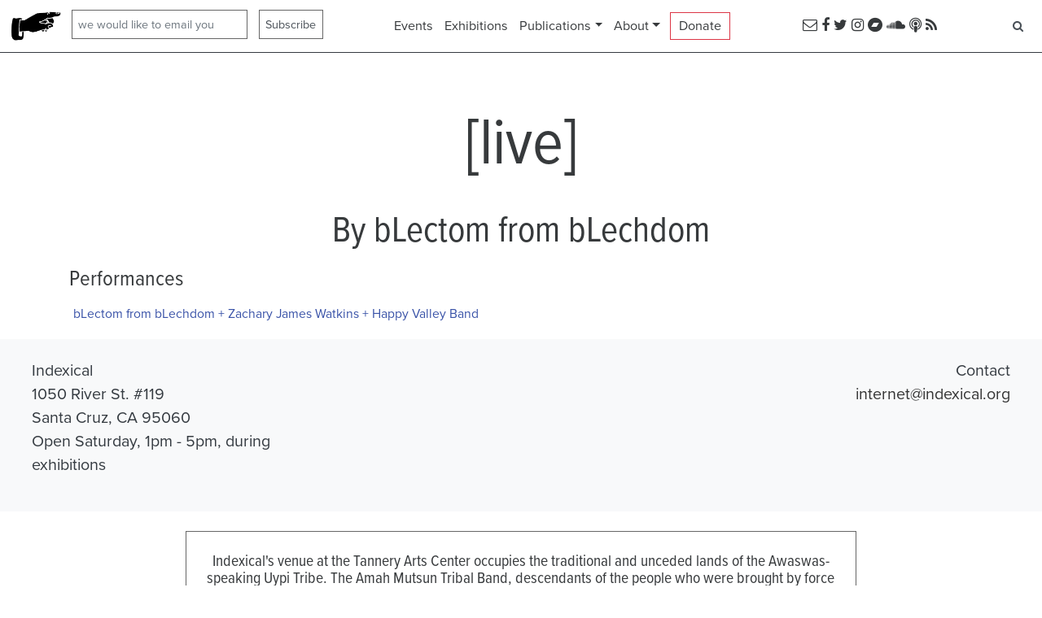

--- FILE ---
content_type: text/html; charset=utf-8
request_url: https://www.indexical.org/pieces/live-0949ea23-f80f-49f8-a0a4-2caecde7e837
body_size: 3974
content:
<!DOCTYPE html>
<html lang='en'>
<head>
<meta charset='utf-8'>
<meta content='IE=Edge,chrome=1' http-equiv='X-UA-Compatible'>
<meta content='width=device-width, initial-scale=1.0' name='viewport'>
<title>Indexical | [live]</title>
<meta name="csrf-param" content="authenticity_token" />
<meta name="csrf-token" content="0oPXGV31YuAHIncOFWy/glceciOXnOi6yBENi+WWzl+TvdSN0UunyvkYU0AcrvvXAWYLxRsbFA/zBDp0HHmmNA==" />
<!-- Le HTML5 shim, for IE6-8 support of HTML elements -->
<!--[if lt IE 9]>
<script src="//cdnjs.cloudflare.com/ajax/libs/html5shiv/3.6.1/html5shiv.js"></script>
<![endif]-->
<link rel="stylesheet" media="screen" href="/packs/css/application-6248a7c8.css" />
<link rel="stylesheet" media="screen" href="/assets/application-a228ead46fe7723f9f3413fb89b77889a5f4ab8e89f2d4310acdb293146fa911.css" />
<meta content='fm4tuft8u0etrklrbw4o6rvlmjetu2' name='facebook-domain-verification'>
<link rel="apple-touch-icon-precomposed" type="image/png" href="/assets/apple-touch-icon-144x144-precomposed-8fc3c9f819abab35aa1890b43172bae9564dad2a5af065fdd04cfae7870e87cf.png" sizes="144x144" />
<link rel="apple-touch-icon-precomposed" type="image/png" href="/assets/apple-touch-icon-114x114-precomposed-702ad9b2a5445d687ccf114c8fdc9dd60fc6f0b03a7b74085baa6db636d55fab.png" sizes="114x114" />
<link rel="apple-touch-icon-precomposed" type="image/png" href="/assets/apple-touch-icon-72x72-precomposed-d606e2496c4746cc8506de42e089cb85f37c7210f5ffbc264ca7cfb4c0907aeb.png" sizes="72x72" />
<link rel="apple-touch-icon-precomposed" type="image/png" href="/assets/apple-touch-icon-precomposed-5c83471555f9851a64519976fcb5093834f138192b4dd85b0ae5d3d22ca39ed3.png" />
<link rel="shortcut icon" type="image/x-icon" href="/assets/favicon-f66a7999228eabd6e59f22e6639efae1d5a4efaa5f1e60c321e7c91dce1858b6.ico" />
<script src="https://js.stripe.com/v3/"></script>
<script src="/assets/application-0d03016b9c6b7e334a179e3900c03a1751e0f623f1ca265327c36ad00d86455a.js"></script>
<script src="/packs/js/runtime-ec081810dc62e33c7971.js" defer="defer"></script>
<script src="/packs/js/534-305928df9ac322692a4d.js" defer="defer"></script>
<script src="/packs/js/813-28cb84e1190c51081e5d.js" defer="defer"></script>
<script src="/packs/js/672-f5f54ef853c3026d49cc.js" defer="defer"></script>
<script src="/packs/js/application-e7814be4d44a7eb88fe9.js" defer="defer"></script>
<script src='https://embed.twitch.tv/embed/v1.js'></script>
<script src='https://cdn.jsdelivr.net/npm/hls.js@latest'></script>
<script id='mcjs'>
!function(c,h,i,m,p){m=c.createElement(h),p=c.getElementsByTagName(h)[0],m.async=1,m.src=i,p.parentNode.insertBefore(m,p)}(document,"script","https://chimpstatic.com/mcjs-connected/js/users/1f39e09ab80e1acb3a57084f4/d2a5e43a4ccb54dee05fc2f7a.js");
</script>
<script>
  !function(f,b,e,v,n,t,s){if(f.fbq)return;n=f.fbq=function(){n.callMethod?
  n.callMethod.apply(n,arguments):n.queue.push(arguments)};if(!f._fbq)f._fbq=n;
  n.push=n;n.loaded=!0;n.version='2.0';n.queue=[];t=b.createElement(e);t.async=!0;
  t.src=v;s=b.getElementsByTagName(e)[0];s.parentNode.insertBefore(t,s)}(window,
  document,'script','https://connect.facebook.net/en_US/fbevents.js');
  fbq('init', '1859518560957963');
  fbq('track', "PageView");
</script>
<noscript>
<img height='1' src='https://www.facebook.com/tr?id=1859518560957963&amp;ev=PageView&amp;noscript=1' style='display:none' width='1'>
</noscript>
<meta content='https://www.indexical.org/pieces/live-0949ea23-f80f-49f8-a0a4-2caecde7e837' property='og:url'>
<meta content='[live]' property='og:title'>
<meta content='Indexical is a record label and concert producer based in Santa Cruz, California' property='og:description'>
<meta property='og:image'>
<meta content='381538952217550' property='fb:app_id'>
<meta property='fb:content_id'>
<meta property='fb:content_group'>
<meta content='summary' property='twitter:card'>
<meta content='@anindexofmusic' property='twitter:site'>

</head>
<body>
<div class='fb-root'></div>
<div class='container-fluid'>
<header class='row fixed-top'>
<div class='col-12 d-flex d-md-inline-flex flex-column flex-md-row bg-white border-bottom border-dark align-items-center py-2 px-4'>
<div class='logo my-1 toggler-target collapse d-md-block'>
<a href="/"><img alt="Indexical" src="/images/manicule-cropped.png" /></a>
</div>
<div class='ml-md-1 toggler-target collapse d-md-block'>
<div class='my-1' id='mc_embed_signup'>
<form action='/mailchimp/members' class='d-flex flex-md-nowrap flex-row form-inline validate' id='mc-embedded-subscribe-form' method='post' name='mc-embedded-subscribe-form' novalidate target='_blank'>
<input class='form-control mb-1' name='authenticity_token' type='hidden' value='lg8JwyYhp/Fvqm1Hyw4S2pL0XMCqhqRewh4JIiWDw7bXMQpXqp9i25GQSQnCzFaPxIwlJiYBWOv5Cz7d3Gyr3Q=='>
<input class='form-control mb-1' name='leave_me_blank' style='display:none;' type='text' value=''>
<input class='email form-control mb-1' id='mce-EMAIL' name='email' placeholder='we would like to email you' required type='email' value=''>
<input class='button form-control mb-1' id='mc-embedded-subscribe' name='subscribe' type='submit' value='Subscribe'>
</form>
</div>

</div>
<div class='ml-md-1 toggler-target collapse d-md-block ml-md-auto'>
<nav>
<ul class='nav justify-content-center align-items-center'>
<li class='nav-item'>
<a href="/events">Events</a>
</li>
<li class='nav-item'>
<a href="/exhibitions">Exhibitions</a>
</li>
<li class='nav-item dropdown'>
<a aria-expanded='false' aria-haspopup='true' class='nav-link dropdown-toggle' data-toggle='dropdown' href='#' role='button'>Publications</a>
<div class='dropdown-menu border border-primary px-1'>
<a class="dropdown-item" href="/releases">Releases &amp; Documents</a>
<a class="dropdown-item" href="https://medium.com/@anindexofmusic">Writing on Medium</a>
<a class="dropdown-item" href="/podcasts">Podcast</a>
<a class="dropdown-item" href="/artists">Artist Index</a>
<a class="dropdown-item" href="/pieces">Piece Index</a>
</div>
</li>
<li class='nav-item dropdown'>
<a aria-expanded='false' aria-haspopup='true' class='nav-link dropdown-toggle' data-toggle='dropdown' href='#' role='button'>About</a>
<div class='dropdown-menu border border-primary px-1'>
<a class="dropdown-item" href="/posts">News</a>
<a class="dropdown-item" href="/pages/about">About</a>
<a class="dropdown-item" href="https://www.indexical.org/posts/now-available-studio-rentals-at-indexical">Rentals</a>
<a class="dropdown-item" href="/donate">Donate</a>
<a class="dropdown-item" href="/volunteer">Volunteer</a>
<a class="dropdown-item" href="https://withfriends.events/o/indexical/join/">Become a Member</a>
<a class="dropdown-item" href="/supporters">Supporters</a>
</div>
</li>
<li class='nav-item'>
<div class='border border-danger px-2 py-1'><a href="/donate">Donate</a></div>
</li>
</ul>
</nav>

</div>
<div class='ml-md-1 toggler-target collapse ml-md-auto d-lg-block d-none'>
<a href="http://eepurl.com/tCefr"><i class="fa fa-envelope-o"></i></a>
<a href="https://www.facebook.com/indexical"><i class="fa fa-facebook"></i></a>
<a href="https://www.twitter.com/anindexofmusic"><i class="fa fa-twitter"></i></a>
<a href="https://www.instagram.com/anindexofmusic"><i class="fa fa-instagram"></i></a>
<a href="https://indexical.bandcamp.com"><i class="fa fa-bandcamp"></i></a>
<a href="https://www.soundcloud.com/anindexofmusic"><i class="fa fa-soundcloud"></i></a>
<a href="https://www.indexical.org/podcasts.rss"><i class="fa fa-podcast"></i></a>
<a href="https://www.indexical.org/posts.rss"><i class="fa fa-rss"></i></a>

</div>
<div class='ml-md-1 my-1 toggler-target collapse d-md-block ml-md-auto'>
<div data-react-class="Search" data-react-props="{}" data-react-cache-id="Search-0"></div>

</div>
<button class='d-md-none navbar-toggler navbar-light' data-target='.toggler-target' data-toggle='collapse' type='button'>
<span class='navbar-toggler-icon'></span>
</button>
</div>

</header>
<div class='row' id='content'>
<div class='col-md-12'>

<div class='container-xl'>
<p id='notice'></p>
<article id='355'>
<h1>[live]</h1>
<h2 class='text-md-center'><a href="/artists/blectom-from-blechdom">By bLectom from bLechdom</a></h2>
<div class='row'>
<div class='col-md-6'>
<h3>Performances</h3>
<table class='table no-border small table-sm'>
<tbody>
<tr>
<td><a href="/events/2018-04-20-blectom-from-blechdom-zachary-james-watkins-happy-valley-band">bLectom from bLechdom + Zachary James Watkins + Happy Valley Band
</a></td>
</tr>
</tbody>
</table>
</div>
<div class='col-md-6'>
</div>
</div>
</article>

</div>
</div>
</div>

<footer class='row'>
<div class='d-flex flex-column align-items-stretch bg-light text-dark flex-grow-1 py-4 mb-2 px-4'>
<div class='d-md-flex align-items-top justify-content-center'>
<div class='col-md-4 text-md-left'>
<p>Indexical<br>
1050 River St. #119<br>
Santa Cruz, CA 95060<br>
Open Saturday, 1pm - 5pm, during exhibitions</p>
</div>
<div class='col-md-4 flex-grow-1'></div>
<div class='col-md-4 text-md-right'>
<p>
Contact
<br>
<a href="/cdn-cgi/l/email-protection#e1888f9584938f8495a1888f8584998882808dcf8e9386"><span class="__cf_email__" data-cfemail="3b52554f5e49555e4f7b52555f5e4352585a571554495c">[email&#160;protected]</span></a>
<br>
</p>
</div>
</div>
</div>
<div class='d-flex flex-column align-items-center'>
<div class='col-12 col-lg-8'>
<div class='border border-primary p-4 my-3 align-self-center'>
<h5>
Indexical's venue at the Tannery Arts Center occupies the traditional and
unceded lands of the Awaswas-speaking Uypi Tribe. The Amah Mutsun Tribal
Band, descendants of the people who were brought by force to the Santa Cruz
and San Juan Bautista Missions, are working to restore indigenous knowledge
and practices. We want to extend our gratitude for stewarding this land for
generations.
</h5>
<h5 class='mb-0'>
<a href="https://www.amahmutsunlandtrust.org/">Visit the Amah Mutsun Land Trust to learn more.</a>
</h5>
</div>

</div>
</div>
<div class='col-md-12 d-flex flex-column align-items-center'>
<div class='main'>

</div>
</div>
</footer>
</div>
<script data-cfasync="false" src="/cdn-cgi/scripts/5c5dd728/cloudflare-static/email-decode.min.js"></script><script async='true' src='https://www.googletagmanager.com/gtag/js?id=G-CT744V72WV'></script>
<script>
  window.dataLayer = window.dataLayer || [];
  function gtag(){dataLayer.push(arguments);}
  gtag('js', new Date());
  gtag('config', 'G-CT744V72WV');
  gtag('config', 'AW-748314104');
</script>

<script defer src="https://static.cloudflareinsights.com/beacon.min.js/vcd15cbe7772f49c399c6a5babf22c1241717689176015" integrity="sha512-ZpsOmlRQV6y907TI0dKBHq9Md29nnaEIPlkf84rnaERnq6zvWvPUqr2ft8M1aS28oN72PdrCzSjY4U6VaAw1EQ==" data-cf-beacon='{"version":"2024.11.0","token":"13c02a702a0e4a2cb2f5db7bad8508f6","r":1,"server_timing":{"name":{"cfCacheStatus":true,"cfEdge":true,"cfExtPri":true,"cfL4":true,"cfOrigin":true,"cfSpeedBrain":true},"location_startswith":null}}' crossorigin="anonymous"></script>
</body>
</html>


--- FILE ---
content_type: application/javascript
request_url: https://www.indexical.org/packs/js/813-28cb84e1190c51081e5d.js
body_size: 114486
content:
/*! For license information please see 813-28cb84e1190c51081e5d.js.LICENSE.txt */
(self.webpackChunk=self.webpackChunk||[]).push([[813],{43734:function(t,e,n){!function(t,e,n){"use strict";function r(t){return t&&"object"===typeof t&&"default"in t?t:{default:t}}var i=r(e),o=r(n);function s(t,e){for(var n=0;n<e.length;n++){var r=e[n];r.enumerable=r.enumerable||!1,r.configurable=!0,"value"in r&&(r.writable=!0),Object.defineProperty(t,r.key,r)}}function a(t,e,n){return e&&s(t.prototype,e),n&&s(t,n),Object.defineProperty(t,"prototype",{writable:!1}),t}function u(){return u=Object.assign?Object.assign.bind():function(t){for(var e=1;e<arguments.length;e++){var n=arguments[e];for(var r in n)Object.prototype.hasOwnProperty.call(n,r)&&(t[r]=n[r])}return t},u.apply(this,arguments)}function l(t,e){t.prototype=Object.create(e.prototype),t.prototype.constructor=t,c(t,e)}function c(t,e){return c=Object.setPrototypeOf?Object.setPrototypeOf.bind():function(t,e){return t.__proto__=e,t},c(t,e)}var f="transitionend",p=1e6,d=1e3;function h(t){return null===t||"undefined"===typeof t?""+t:{}.toString.call(t).match(/\s([a-z]+)/i)[1].toLowerCase()}function g(){return{bindType:f,delegateType:f,handle:function(t){if(i.default(t.target).is(this))return t.handleObj.handler.apply(this,arguments)}}}function m(t){var e=this,n=!1;return i.default(this).one(y.TRANSITION_END,(function(){n=!0})),setTimeout((function(){n||y.triggerTransitionEnd(e)}),t),this}function v(){i.default.fn.emulateTransitionEnd=m,i.default.event.special[y.TRANSITION_END]=g()}var y={TRANSITION_END:"bsTransitionEnd",getUID:function(t){do{t+=~~(Math.random()*p)}while(document.getElementById(t));return t},getSelectorFromElement:function(t){var e=t.getAttribute("data-target");if(!e||"#"===e){var n=t.getAttribute("href");e=n&&"#"!==n?n.trim():""}try{return document.querySelector(e)?e:null}catch(r){return null}},getTransitionDurationFromElement:function(t){if(!t)return 0;var e=i.default(t).css("transition-duration"),n=i.default(t).css("transition-delay"),r=parseFloat(e),o=parseFloat(n);return r||o?(e=e.split(",")[0],n=n.split(",")[0],(parseFloat(e)+parseFloat(n))*d):0},reflow:function(t){return t.offsetHeight},triggerTransitionEnd:function(t){i.default(t).trigger(f)},supportsTransitionEnd:function(){return Boolean(f)},isElement:function(t){return(t[0]||t).nodeType},typeCheckConfig:function(t,e,n){for(var r in n)if(Object.prototype.hasOwnProperty.call(n,r)){var i=n[r],o=e[r],s=o&&y.isElement(o)?"element":h(o);if(!new RegExp(i).test(s))throw new Error(t.toUpperCase()+': Option "'+r+'" provided type "'+s+'" but expected type "'+i+'".')}},findShadowRoot:function(t){if(!document.documentElement.attachShadow)return null;if("function"===typeof t.getRootNode){var e=t.getRootNode();return e instanceof ShadowRoot?e:null}return t instanceof ShadowRoot?t:t.parentNode?y.findShadowRoot(t.parentNode):null},jQueryDetection:function(){if("undefined"===typeof i.default)throw new TypeError("Bootstrap's JavaScript requires jQuery. jQuery must be included before Bootstrap's JavaScript.");var t=i.default.fn.jquery.split(" ")[0].split("."),e=1,n=2,r=9,o=1,s=4;if(t[0]<n&&t[1]<r||t[0]===e&&t[1]===r&&t[2]<o||t[0]>=s)throw new Error("Bootstrap's JavaScript requires at least jQuery v1.9.1 but less than v4.0.0")}};y.jQueryDetection(),v();var _="alert",b="4.6.2",w="bs.alert",x="."+w,E=".data-api",k=i.default.fn[_],S="alert",T="fade",C="show",O="close"+x,A="closed"+x,I="click"+x+E,N='[data-dismiss="alert"]',D=function(){function t(t){this._element=t}var e=t.prototype;return e.close=function(t){var e=this._element;t&&(e=this._getRootElement(t)),this._triggerCloseEvent(e).isDefaultPrevented()||this._removeElement(e)},e.dispose=function(){i.default.removeData(this._element,w),this._element=null},e._getRootElement=function(t){var e=y.getSelectorFromElement(t),n=!1;return e&&(n=document.querySelector(e)),n||(n=i.default(t).closest("."+S)[0]),n},e._triggerCloseEvent=function(t){var e=i.default.Event(O);return i.default(t).trigger(e),e},e._removeElement=function(t){var e=this;if(i.default(t).removeClass(C),i.default(t).hasClass(T)){var n=y.getTransitionDurationFromElement(t);i.default(t).one(y.TRANSITION_END,(function(n){return e._destroyElement(t,n)})).emulateTransitionEnd(n)}else this._destroyElement(t)},e._destroyElement=function(t){i.default(t).detach().trigger(A).remove()},t._jQueryInterface=function(e){return this.each((function(){var n=i.default(this),r=n.data(w);r||(r=new t(this),n.data(w,r)),"close"===e&&r[e](this)}))},t._handleDismiss=function(t){return function(e){e&&e.preventDefault(),t.close(this)}},a(t,null,[{key:"VERSION",get:function(){return b}}]),t}();i.default(document).on(I,N,D._handleDismiss(new D)),i.default.fn[_]=D._jQueryInterface,i.default.fn[_].Constructor=D,i.default.fn[_].noConflict=function(){return i.default.fn[_]=k,D._jQueryInterface};var L="button",q="4.6.2",P="bs.button",j="."+P,R=".data-api",F=i.default.fn[L],H="active",M="btn",B="focus",U="click"+j+R,W="focus"+j+R+" blur"+j+R,$="load"+j+R,z='[data-toggle^="button"]',V='[data-toggle="buttons"]',X='[data-toggle="button"]',Q='[data-toggle="buttons"] .btn',J='input:not([type="hidden"])',Y=".active",K=".btn",G=function(){function t(t){this._element=t,this.shouldAvoidTriggerChange=!1}var e=t.prototype;return e.toggle=function(){var t=!0,e=!0,n=i.default(this._element).closest(V)[0];if(n){var r=this._element.querySelector(J);if(r){if("radio"===r.type)if(r.checked&&this._element.classList.contains(H))t=!1;else{var o=n.querySelector(Y);o&&i.default(o).removeClass(H)}t&&("checkbox"!==r.type&&"radio"!==r.type||(r.checked=!this._element.classList.contains(H)),this.shouldAvoidTriggerChange||i.default(r).trigger("change")),r.focus(),e=!1}}this._element.hasAttribute("disabled")||this._element.classList.contains("disabled")||(e&&this._element.setAttribute("aria-pressed",!this._element.classList.contains(H)),t&&i.default(this._element).toggleClass(H))},e.dispose=function(){i.default.removeData(this._element,P),this._element=null},t._jQueryInterface=function(e,n){return this.each((function(){var r=i.default(this),o=r.data(P);o||(o=new t(this),r.data(P,o)),o.shouldAvoidTriggerChange=n,"toggle"===e&&o[e]()}))},a(t,null,[{key:"VERSION",get:function(){return q}}]),t}();i.default(document).on(U,z,(function(t){var e=t.target,n=e;if(i.default(e).hasClass(M)||(e=i.default(e).closest(K)[0]),!e||e.hasAttribute("disabled")||e.classList.contains("disabled"))t.preventDefault();else{var r=e.querySelector(J);if(r&&(r.hasAttribute("disabled")||r.classList.contains("disabled")))return void t.preventDefault();"INPUT"!==n.tagName&&"LABEL"===e.tagName||G._jQueryInterface.call(i.default(e),"toggle","INPUT"===n.tagName)}})).on(W,z,(function(t){var e=i.default(t.target).closest(K)[0];i.default(e).toggleClass(B,/^focus(in)?$/.test(t.type))})),i.default(window).on($,(function(){for(var t=[].slice.call(document.querySelectorAll(Q)),e=0,n=t.length;e<n;e++){var r=t[e],i=r.querySelector(J);i.checked||i.hasAttribute("checked")?r.classList.add(H):r.classList.remove(H)}for(var o=0,s=(t=[].slice.call(document.querySelectorAll(X))).length;o<s;o++){var a=t[o];"true"===a.getAttribute("aria-pressed")?a.classList.add(H):a.classList.remove(H)}})),i.default.fn[L]=G._jQueryInterface,i.default.fn[L].Constructor=G,i.default.fn[L].noConflict=function(){return i.default.fn[L]=F,G._jQueryInterface};var Z="carousel",tt="4.6.2",et="bs.carousel",nt="."+et,rt=".data-api",it=i.default.fn[Z],ot=37,st=39,at=500,ut=40,lt="carousel",ct="active",ft="slide",pt="carousel-item-right",dt="carousel-item-left",ht="carousel-item-next",gt="carousel-item-prev",mt="pointer-event",vt="next",yt="prev",_t="left",bt="right",wt="slide"+nt,xt="slid"+nt,Et="keydown"+nt,kt="mouseenter"+nt,St="mouseleave"+nt,Tt="touchstart"+nt,Ct="touchmove"+nt,Ot="touchend"+nt,At="pointerdown"+nt,It="pointerup"+nt,Nt="dragstart"+nt,Dt="load"+nt+rt,Lt="click"+nt+rt,qt=".active",Pt=".active.carousel-item",jt=".carousel-item",Rt=".carousel-item img",Ft=".carousel-item-next, .carousel-item-prev",Ht=".carousel-indicators",Mt="[data-slide], [data-slide-to]",Bt='[data-ride="carousel"]',Ut={interval:5e3,keyboard:!0,slide:!1,pause:"hover",wrap:!0,touch:!0},Wt={interval:"(number|boolean)",keyboard:"boolean",slide:"(boolean|string)",pause:"(string|boolean)",wrap:"boolean",touch:"boolean"},$t={TOUCH:"touch",PEN:"pen"},zt=function(){function t(t,e){this._items=null,this._interval=null,this._activeElement=null,this._isPaused=!1,this._isSliding=!1,this.touchTimeout=null,this.touchStartX=0,this.touchDeltaX=0,this._config=this._getConfig(e),this._element=t,this._indicatorsElement=this._element.querySelector(Ht),this._touchSupported="ontouchstart"in document.documentElement||navigator.maxTouchPoints>0,this._pointerEvent=Boolean(window.PointerEvent||window.MSPointerEvent),this._addEventListeners()}var e=t.prototype;return e.next=function(){this._isSliding||this._slide(vt)},e.nextWhenVisible=function(){var t=i.default(this._element);!document.hidden&&t.is(":visible")&&"hidden"!==t.css("visibility")&&this.next()},e.prev=function(){this._isSliding||this._slide(yt)},e.pause=function(t){t||(this._isPaused=!0),this._element.querySelector(Ft)&&(y.triggerTransitionEnd(this._element),this.cycle(!0)),clearInterval(this._interval),this._interval=null},e.cycle=function(t){t||(this._isPaused=!1),this._interval&&(clearInterval(this._interval),this._interval=null),this._config.interval&&!this._isPaused&&(this._updateInterval(),this._interval=setInterval((document.visibilityState?this.nextWhenVisible:this.next).bind(this),this._config.interval))},e.to=function(t){var e=this;this._activeElement=this._element.querySelector(Pt);var n=this._getItemIndex(this._activeElement);if(!(t>this._items.length-1||t<0))if(this._isSliding)i.default(this._element).one(xt,(function(){return e.to(t)}));else{if(n===t)return this.pause(),void this.cycle();var r=t>n?vt:yt;this._slide(r,this._items[t])}},e.dispose=function(){i.default(this._element).off(nt),i.default.removeData(this._element,et),this._items=null,this._config=null,this._element=null,this._interval=null,this._isPaused=null,this._isSliding=null,this._activeElement=null,this._indicatorsElement=null},e._getConfig=function(t){return t=u({},Ut,t),y.typeCheckConfig(Z,t,Wt),t},e._handleSwipe=function(){var t=Math.abs(this.touchDeltaX);if(!(t<=ut)){var e=t/this.touchDeltaX;this.touchDeltaX=0,e>0&&this.prev(),e<0&&this.next()}},e._addEventListeners=function(){var t=this;this._config.keyboard&&i.default(this._element).on(Et,(function(e){return t._keydown(e)})),"hover"===this._config.pause&&i.default(this._element).on(kt,(function(e){return t.pause(e)})).on(St,(function(e){return t.cycle(e)})),this._config.touch&&this._addTouchEventListeners()},e._addTouchEventListeners=function(){var t=this;if(this._touchSupported){var e=function(e){t._pointerEvent&&$t[e.originalEvent.pointerType.toUpperCase()]?t.touchStartX=e.originalEvent.clientX:t._pointerEvent||(t.touchStartX=e.originalEvent.touches[0].clientX)},n=function(e){t.touchDeltaX=e.originalEvent.touches&&e.originalEvent.touches.length>1?0:e.originalEvent.touches[0].clientX-t.touchStartX},r=function(e){t._pointerEvent&&$t[e.originalEvent.pointerType.toUpperCase()]&&(t.touchDeltaX=e.originalEvent.clientX-t.touchStartX),t._handleSwipe(),"hover"===t._config.pause&&(t.pause(),t.touchTimeout&&clearTimeout(t.touchTimeout),t.touchTimeout=setTimeout((function(e){return t.cycle(e)}),at+t._config.interval))};i.default(this._element.querySelectorAll(Rt)).on(Nt,(function(t){return t.preventDefault()})),this._pointerEvent?(i.default(this._element).on(At,(function(t){return e(t)})),i.default(this._element).on(It,(function(t){return r(t)})),this._element.classList.add(mt)):(i.default(this._element).on(Tt,(function(t){return e(t)})),i.default(this._element).on(Ct,(function(t){return n(t)})),i.default(this._element).on(Ot,(function(t){return r(t)})))}},e._keydown=function(t){if(!/input|textarea/i.test(t.target.tagName))switch(t.which){case ot:t.preventDefault(),this.prev();break;case st:t.preventDefault(),this.next()}},e._getItemIndex=function(t){return this._items=t&&t.parentNode?[].slice.call(t.parentNode.querySelectorAll(jt)):[],this._items.indexOf(t)},e._getItemByDirection=function(t,e){var n=t===vt,r=t===yt,i=this._getItemIndex(e),o=this._items.length-1;if((r&&0===i||n&&i===o)&&!this._config.wrap)return e;var s=(i+(t===yt?-1:1))%this._items.length;return-1===s?this._items[this._items.length-1]:this._items[s]},e._triggerSlideEvent=function(t,e){var n=this._getItemIndex(t),r=this._getItemIndex(this._element.querySelector(Pt)),o=i.default.Event(wt,{relatedTarget:t,direction:e,from:r,to:n});return i.default(this._element).trigger(o),o},e._setActiveIndicatorElement=function(t){if(this._indicatorsElement){var e=[].slice.call(this._indicatorsElement.querySelectorAll(qt));i.default(e).removeClass(ct);var n=this._indicatorsElement.children[this._getItemIndex(t)];n&&i.default(n).addClass(ct)}},e._updateInterval=function(){var t=this._activeElement||this._element.querySelector(Pt);if(t){var e=parseInt(t.getAttribute("data-interval"),10);e?(this._config.defaultInterval=this._config.defaultInterval||this._config.interval,this._config.interval=e):this._config.interval=this._config.defaultInterval||this._config.interval}},e._slide=function(t,e){var n,r,o,s=this,a=this._element.querySelector(Pt),u=this._getItemIndex(a),l=e||a&&this._getItemByDirection(t,a),c=this._getItemIndex(l),f=Boolean(this._interval);if(t===vt?(n=dt,r=ht,o=_t):(n=pt,r=gt,o=bt),l&&i.default(l).hasClass(ct))this._isSliding=!1;else if(!this._triggerSlideEvent(l,o).isDefaultPrevented()&&a&&l){this._isSliding=!0,f&&this.pause(),this._setActiveIndicatorElement(l),this._activeElement=l;var p=i.default.Event(xt,{relatedTarget:l,direction:o,from:u,to:c});if(i.default(this._element).hasClass(ft)){i.default(l).addClass(r),y.reflow(l),i.default(a).addClass(n),i.default(l).addClass(n);var d=y.getTransitionDurationFromElement(a);i.default(a).one(y.TRANSITION_END,(function(){i.default(l).removeClass(n+" "+r).addClass(ct),i.default(a).removeClass(ct+" "+r+" "+n),s._isSliding=!1,setTimeout((function(){return i.default(s._element).trigger(p)}),0)})).emulateTransitionEnd(d)}else i.default(a).removeClass(ct),i.default(l).addClass(ct),this._isSliding=!1,i.default(this._element).trigger(p);f&&this.cycle()}},t._jQueryInterface=function(e){return this.each((function(){var n=i.default(this).data(et),r=u({},Ut,i.default(this).data());"object"===typeof e&&(r=u({},r,e));var o="string"===typeof e?e:r.slide;if(n||(n=new t(this,r),i.default(this).data(et,n)),"number"===typeof e)n.to(e);else if("string"===typeof o){if("undefined"===typeof n[o])throw new TypeError('No method named "'+o+'"');n[o]()}else r.interval&&r.ride&&(n.pause(),n.cycle())}))},t._dataApiClickHandler=function(e){var n=y.getSelectorFromElement(this);if(n){var r=i.default(n)[0];if(r&&i.default(r).hasClass(lt)){var o=u({},i.default(r).data(),i.default(this).data()),s=this.getAttribute("data-slide-to");s&&(o.interval=!1),t._jQueryInterface.call(i.default(r),o),s&&i.default(r).data(et).to(s),e.preventDefault()}}},a(t,null,[{key:"VERSION",get:function(){return tt}},{key:"Default",get:function(){return Ut}}]),t}();i.default(document).on(Lt,Mt,zt._dataApiClickHandler),i.default(window).on(Dt,(function(){for(var t=[].slice.call(document.querySelectorAll(Bt)),e=0,n=t.length;e<n;e++){var r=i.default(t[e]);zt._jQueryInterface.call(r,r.data())}})),i.default.fn[Z]=zt._jQueryInterface,i.default.fn[Z].Constructor=zt,i.default.fn[Z].noConflict=function(){return i.default.fn[Z]=it,zt._jQueryInterface};var Vt="collapse",Xt="4.6.2",Qt="bs.collapse",Jt="."+Qt,Yt=".data-api",Kt=i.default.fn[Vt],Gt="show",Zt="collapse",te="collapsing",ee="collapsed",ne="width",re="height",ie="show"+Jt,oe="shown"+Jt,se="hide"+Jt,ae="hidden"+Jt,ue="click"+Jt+Yt,le=".show, .collapsing",ce='[data-toggle="collapse"]',fe={toggle:!0,parent:""},pe={toggle:"boolean",parent:"(string|element)"},de=function(){function t(t,e){this._isTransitioning=!1,this._element=t,this._config=this._getConfig(e),this._triggerArray=[].slice.call(document.querySelectorAll('[data-toggle="collapse"][href="#'+t.id+'"],[data-toggle="collapse"][data-target="#'+t.id+'"]'));for(var n=[].slice.call(document.querySelectorAll(ce)),r=0,i=n.length;r<i;r++){var o=n[r],s=y.getSelectorFromElement(o),a=[].slice.call(document.querySelectorAll(s)).filter((function(e){return e===t}));null!==s&&a.length>0&&(this._selector=s,this._triggerArray.push(o))}this._parent=this._config.parent?this._getParent():null,this._config.parent||this._addAriaAndCollapsedClass(this._element,this._triggerArray),this._config.toggle&&this.toggle()}var e=t.prototype;return e.toggle=function(){i.default(this._element).hasClass(Gt)?this.hide():this.show()},e.show=function(){var e,n,r=this;if(!this._isTransitioning&&!i.default(this._element).hasClass(Gt)&&(this._parent&&0===(e=[].slice.call(this._parent.querySelectorAll(le)).filter((function(t){return"string"===typeof r._config.parent?t.getAttribute("data-parent")===r._config.parent:t.classList.contains(Zt)}))).length&&(e=null),!(e&&(n=i.default(e).not(this._selector).data(Qt))&&n._isTransitioning))){var o=i.default.Event(ie);if(i.default(this._element).trigger(o),!o.isDefaultPrevented()){e&&(t._jQueryInterface.call(i.default(e).not(this._selector),"hide"),n||i.default(e).data(Qt,null));var s=this._getDimension();i.default(this._element).removeClass(Zt).addClass(te),this._element.style[s]=0,this._triggerArray.length&&i.default(this._triggerArray).removeClass(ee).attr("aria-expanded",!0),this.setTransitioning(!0);var a=function(){i.default(r._element).removeClass(te).addClass(Zt+" "+Gt),r._element.style[s]="",r.setTransitioning(!1),i.default(r._element).trigger(oe)},u="scroll"+(s[0].toUpperCase()+s.slice(1)),l=y.getTransitionDurationFromElement(this._element);i.default(this._element).one(y.TRANSITION_END,a).emulateTransitionEnd(l),this._element.style[s]=this._element[u]+"px"}}},e.hide=function(){var t=this;if(!this._isTransitioning&&i.default(this._element).hasClass(Gt)){var e=i.default.Event(se);if(i.default(this._element).trigger(e),!e.isDefaultPrevented()){var n=this._getDimension();this._element.style[n]=this._element.getBoundingClientRect()[n]+"px",y.reflow(this._element),i.default(this._element).addClass(te).removeClass(Zt+" "+Gt);var r=this._triggerArray.length;if(r>0)for(var o=0;o<r;o++){var s=this._triggerArray[o],a=y.getSelectorFromElement(s);null!==a&&(i.default([].slice.call(document.querySelectorAll(a))).hasClass(Gt)||i.default(s).addClass(ee).attr("aria-expanded",!1))}this.setTransitioning(!0);var u=function(){t.setTransitioning(!1),i.default(t._element).removeClass(te).addClass(Zt).trigger(ae)};this._element.style[n]="";var l=y.getTransitionDurationFromElement(this._element);i.default(this._element).one(y.TRANSITION_END,u).emulateTransitionEnd(l)}}},e.setTransitioning=function(t){this._isTransitioning=t},e.dispose=function(){i.default.removeData(this._element,Qt),this._config=null,this._parent=null,this._element=null,this._triggerArray=null,this._isTransitioning=null},e._getConfig=function(t){return(t=u({},fe,t)).toggle=Boolean(t.toggle),y.typeCheckConfig(Vt,t,pe),t},e._getDimension=function(){return i.default(this._element).hasClass(ne)?ne:re},e._getParent=function(){var e,n=this;y.isElement(this._config.parent)?(e=this._config.parent,"undefined"!==typeof this._config.parent.jquery&&(e=this._config.parent[0])):e=document.querySelector(this._config.parent);var r='[data-toggle="collapse"][data-parent="'+this._config.parent+'"]',o=[].slice.call(e.querySelectorAll(r));return i.default(o).each((function(e,r){n._addAriaAndCollapsedClass(t._getTargetFromElement(r),[r])})),e},e._addAriaAndCollapsedClass=function(t,e){var n=i.default(t).hasClass(Gt);e.length&&i.default(e).toggleClass(ee,!n).attr("aria-expanded",n)},t._getTargetFromElement=function(t){var e=y.getSelectorFromElement(t);return e?document.querySelector(e):null},t._jQueryInterface=function(e){return this.each((function(){var n=i.default(this),r=n.data(Qt),o=u({},fe,n.data(),"object"===typeof e&&e?e:{});if(!r&&o.toggle&&"string"===typeof e&&/show|hide/.test(e)&&(o.toggle=!1),r||(r=new t(this,o),n.data(Qt,r)),"string"===typeof e){if("undefined"===typeof r[e])throw new TypeError('No method named "'+e+'"');r[e]()}}))},a(t,null,[{key:"VERSION",get:function(){return Xt}},{key:"Default",get:function(){return fe}}]),t}();i.default(document).on(ue,ce,(function(t){"A"===t.currentTarget.tagName&&t.preventDefault();var e=i.default(this),n=y.getSelectorFromElement(this),r=[].slice.call(document.querySelectorAll(n));i.default(r).each((function(){var t=i.default(this),n=t.data(Qt)?"toggle":e.data();de._jQueryInterface.call(t,n)}))})),i.default.fn[Vt]=de._jQueryInterface,i.default.fn[Vt].Constructor=de,i.default.fn[Vt].noConflict=function(){return i.default.fn[Vt]=Kt,de._jQueryInterface};var he="dropdown",ge="4.6.2",me="bs.dropdown",ve="."+me,ye=".data-api",_e=i.default.fn[he],be=27,we=32,xe=9,Ee=38,ke=40,Se=3,Te=new RegExp(Ee+"|"+ke+"|"+be),Ce="disabled",Oe="show",Ae="dropup",Ie="dropright",Ne="dropleft",De="dropdown-menu-right",Le="position-static",qe="hide"+ve,Pe="hidden"+ve,je="show"+ve,Re="shown"+ve,Fe="click"+ve,He="click"+ve+ye,Me="keydown"+ve+ye,Be="keyup"+ve+ye,Ue='[data-toggle="dropdown"]',We=".dropdown form",$e=".dropdown-menu",ze=".navbar-nav",Ve=".dropdown-menu .dropdown-item:not(.disabled):not(:disabled)",Xe="top-start",Qe="top-end",Je="bottom-start",Ye="bottom-end",Ke="right-start",Ge="left-start",Ze={offset:0,flip:!0,boundary:"scrollParent",reference:"toggle",display:"dynamic",popperConfig:null},tn={offset:"(number|string|function)",flip:"boolean",boundary:"(string|element)",reference:"(string|element)",display:"string",popperConfig:"(null|object)"},en=function(){function t(t,e){this._element=t,this._popper=null,this._config=this._getConfig(e),this._menu=this._getMenuElement(),this._inNavbar=this._detectNavbar(),this._addEventListeners()}var e=t.prototype;return e.toggle=function(){if(!this._element.disabled&&!i.default(this._element).hasClass(Ce)){var e=i.default(this._menu).hasClass(Oe);t._clearMenus(),e||this.show(!0)}},e.show=function(e){if(void 0===e&&(e=!1),!(this._element.disabled||i.default(this._element).hasClass(Ce)||i.default(this._menu).hasClass(Oe))){var n={relatedTarget:this._element},r=i.default.Event(je,n),s=t._getParentFromElement(this._element);if(i.default(s).trigger(r),!r.isDefaultPrevented()){if(!this._inNavbar&&e){if("undefined"===typeof o.default)throw new TypeError("Bootstrap's dropdowns require Popper (https://popper.js.org)");var a=this._element;"parent"===this._config.reference?a=s:y.isElement(this._config.reference)&&(a=this._config.reference,"undefined"!==typeof this._config.reference.jquery&&(a=this._config.reference[0])),"scrollParent"!==this._config.boundary&&i.default(s).addClass(Le),this._popper=new o.default(a,this._menu,this._getPopperConfig())}"ontouchstart"in document.documentElement&&0===i.default(s).closest(ze).length&&i.default(document.body).children().on("mouseover",null,i.default.noop),this._element.focus(),this._element.setAttribute("aria-expanded",!0),i.default(this._menu).toggleClass(Oe),i.default(s).toggleClass(Oe).trigger(i.default.Event(Re,n))}}},e.hide=function(){if(!this._element.disabled&&!i.default(this._element).hasClass(Ce)&&i.default(this._menu).hasClass(Oe)){var e={relatedTarget:this._element},n=i.default.Event(qe,e),r=t._getParentFromElement(this._element);i.default(r).trigger(n),n.isDefaultPrevented()||(this._popper&&this._popper.destroy(),i.default(this._menu).toggleClass(Oe),i.default(r).toggleClass(Oe).trigger(i.default.Event(Pe,e)))}},e.dispose=function(){i.default.removeData(this._element,me),i.default(this._element).off(ve),this._element=null,this._menu=null,null!==this._popper&&(this._popper.destroy(),this._popper=null)},e.update=function(){this._inNavbar=this._detectNavbar(),null!==this._popper&&this._popper.scheduleUpdate()},e._addEventListeners=function(){var t=this;i.default(this._element).on(Fe,(function(e){e.preventDefault(),e.stopPropagation(),t.toggle()}))},e._getConfig=function(t){return t=u({},this.constructor.Default,i.default(this._element).data(),t),y.typeCheckConfig(he,t,this.constructor.DefaultType),t},e._getMenuElement=function(){if(!this._menu){var e=t._getParentFromElement(this._element);e&&(this._menu=e.querySelector($e))}return this._menu},e._getPlacement=function(){var t=i.default(this._element.parentNode),e=Je;return t.hasClass(Ae)?e=i.default(this._menu).hasClass(De)?Qe:Xe:t.hasClass(Ie)?e=Ke:t.hasClass(Ne)?e=Ge:i.default(this._menu).hasClass(De)&&(e=Ye),e},e._detectNavbar=function(){return i.default(this._element).closest(".navbar").length>0},e._getOffset=function(){var t=this,e={};return"function"===typeof this._config.offset?e.fn=function(e){return e.offsets=u({},e.offsets,t._config.offset(e.offsets,t._element)),e}:e.offset=this._config.offset,e},e._getPopperConfig=function(){var t={placement:this._getPlacement(),modifiers:{offset:this._getOffset(),flip:{enabled:this._config.flip},preventOverflow:{boundariesElement:this._config.boundary}}};return"static"===this._config.display&&(t.modifiers.applyStyle={enabled:!1}),u({},t,this._config.popperConfig)},t._jQueryInterface=function(e){return this.each((function(){var n=i.default(this).data(me);if(n||(n=new t(this,"object"===typeof e?e:null),i.default(this).data(me,n)),"string"===typeof e){if("undefined"===typeof n[e])throw new TypeError('No method named "'+e+'"');n[e]()}}))},t._clearMenus=function(e){if(!e||e.which!==Se&&("keyup"!==e.type||e.which===xe))for(var n=[].slice.call(document.querySelectorAll(Ue)),r=0,o=n.length;r<o;r++){var s=t._getParentFromElement(n[r]),a=i.default(n[r]).data(me),u={relatedTarget:n[r]};if(e&&"click"===e.type&&(u.clickEvent=e),a){var l=a._menu;if(i.default(s).hasClass(Oe)&&!(e&&("click"===e.type&&/input|textarea/i.test(e.target.tagName)||"keyup"===e.type&&e.which===xe)&&i.default.contains(s,e.target))){var c=i.default.Event(qe,u);i.default(s).trigger(c),c.isDefaultPrevented()||("ontouchstart"in document.documentElement&&i.default(document.body).children().off("mouseover",null,i.default.noop),n[r].setAttribute("aria-expanded","false"),a._popper&&a._popper.destroy(),i.default(l).removeClass(Oe),i.default(s).removeClass(Oe).trigger(i.default.Event(Pe,u)))}}}},t._getParentFromElement=function(t){var e,n=y.getSelectorFromElement(t);return n&&(e=document.querySelector(n)),e||t.parentNode},t._dataApiKeydownHandler=function(e){if(!(/input|textarea/i.test(e.target.tagName)?e.which===we||e.which!==be&&(e.which!==ke&&e.which!==Ee||i.default(e.target).closest($e).length):!Te.test(e.which))&&!this.disabled&&!i.default(this).hasClass(Ce)){var n=t._getParentFromElement(this),r=i.default(n).hasClass(Oe);if(r||e.which!==be){if(e.preventDefault(),e.stopPropagation(),!r||e.which===be||e.which===we)return e.which===be&&i.default(n.querySelector(Ue)).trigger("focus"),void i.default(this).trigger("click");var o=[].slice.call(n.querySelectorAll(Ve)).filter((function(t){return i.default(t).is(":visible")}));if(0!==o.length){var s=o.indexOf(e.target);e.which===Ee&&s>0&&s--,e.which===ke&&s<o.length-1&&s++,s<0&&(s=0),o[s].focus()}}}},a(t,null,[{key:"VERSION",get:function(){return ge}},{key:"Default",get:function(){return Ze}},{key:"DefaultType",get:function(){return tn}}]),t}();i.default(document).on(Me,Ue,en._dataApiKeydownHandler).on(Me,$e,en._dataApiKeydownHandler).on(He+" "+Be,en._clearMenus).on(He,Ue,(function(t){t.preventDefault(),t.stopPropagation(),en._jQueryInterface.call(i.default(this),"toggle")})).on(He,We,(function(t){t.stopPropagation()})),i.default.fn[he]=en._jQueryInterface,i.default.fn[he].Constructor=en,i.default.fn[he].noConflict=function(){return i.default.fn[he]=_e,en._jQueryInterface};var nn="modal",rn="4.6.2",on="bs.modal",sn="."+on,an=".data-api",un=i.default.fn[nn],ln=27,cn="modal-dialog-scrollable",fn="modal-scrollbar-measure",pn="modal-backdrop",dn="modal-open",hn="fade",gn="show",mn="modal-static",vn="hide"+sn,yn="hidePrevented"+sn,_n="hidden"+sn,bn="show"+sn,wn="shown"+sn,xn="focusin"+sn,En="resize"+sn,kn="click.dismiss"+sn,Sn="keydown.dismiss"+sn,Tn="mouseup.dismiss"+sn,Cn="mousedown.dismiss"+sn,On="click"+sn+an,An=".modal-dialog",In=".modal-body",Nn='[data-toggle="modal"]',Dn='[data-dismiss="modal"]',Ln=".fixed-top, .fixed-bottom, .is-fixed, .sticky-top",qn=".sticky-top",Pn={backdrop:!0,keyboard:!0,focus:!0,show:!0},jn={backdrop:"(boolean|string)",keyboard:"boolean",focus:"boolean",show:"boolean"},Rn=function(){function t(t,e){this._config=this._getConfig(e),this._element=t,this._dialog=t.querySelector(An),this._backdrop=null,this._isShown=!1,this._isBodyOverflowing=!1,this._ignoreBackdropClick=!1,this._isTransitioning=!1,this._scrollbarWidth=0}var e=t.prototype;return e.toggle=function(t){return this._isShown?this.hide():this.show(t)},e.show=function(t){var e=this;if(!this._isShown&&!this._isTransitioning){var n=i.default.Event(bn,{relatedTarget:t});i.default(this._element).trigger(n),n.isDefaultPrevented()||(this._isShown=!0,i.default(this._element).hasClass(hn)&&(this._isTransitioning=!0),this._checkScrollbar(),this._setScrollbar(),this._adjustDialog(),this._setEscapeEvent(),this._setResizeEvent(),i.default(this._element).on(kn,Dn,(function(t){return e.hide(t)})),i.default(this._dialog).on(Cn,(function(){i.default(e._element).one(Tn,(function(t){i.default(t.target).is(e._element)&&(e._ignoreBackdropClick=!0)}))})),this._showBackdrop((function(){return e._showElement(t)})))}},e.hide=function(t){var e=this;if(t&&t.preventDefault(),this._isShown&&!this._isTransitioning){var n=i.default.Event(vn);if(i.default(this._element).trigger(n),this._isShown&&!n.isDefaultPrevented()){this._isShown=!1;var r=i.default(this._element).hasClass(hn);if(r&&(this._isTransitioning=!0),this._setEscapeEvent(),this._setResizeEvent(),i.default(document).off(xn),i.default(this._element).removeClass(gn),i.default(this._element).off(kn),i.default(this._dialog).off(Cn),r){var o=y.getTransitionDurationFromElement(this._element);i.default(this._element).one(y.TRANSITION_END,(function(t){return e._hideModal(t)})).emulateTransitionEnd(o)}else this._hideModal()}}},e.dispose=function(){[window,this._element,this._dialog].forEach((function(t){return i.default(t).off(sn)})),i.default(document).off(xn),i.default.removeData(this._element,on),this._config=null,this._element=null,this._dialog=null,this._backdrop=null,this._isShown=null,this._isBodyOverflowing=null,this._ignoreBackdropClick=null,this._isTransitioning=null,this._scrollbarWidth=null},e.handleUpdate=function(){this._adjustDialog()},e._getConfig=function(t){return t=u({},Pn,t),y.typeCheckConfig(nn,t,jn),t},e._triggerBackdropTransition=function(){var t=this,e=i.default.Event(yn);if(i.default(this._element).trigger(e),!e.isDefaultPrevented()){var n=this._element.scrollHeight>document.documentElement.clientHeight;n||(this._element.style.overflowY="hidden"),this._element.classList.add(mn);var r=y.getTransitionDurationFromElement(this._dialog);i.default(this._element).off(y.TRANSITION_END),i.default(this._element).one(y.TRANSITION_END,(function(){t._element.classList.remove(mn),n||i.default(t._element).one(y.TRANSITION_END,(function(){t._element.style.overflowY=""})).emulateTransitionEnd(t._element,r)})).emulateTransitionEnd(r),this._element.focus()}},e._showElement=function(t){var e=this,n=i.default(this._element).hasClass(hn),r=this._dialog?this._dialog.querySelector(In):null;this._element.parentNode&&this._element.parentNode.nodeType===Node.ELEMENT_NODE||document.body.appendChild(this._element),this._element.style.display="block",this._element.removeAttribute("aria-hidden"),this._element.setAttribute("aria-modal",!0),this._element.setAttribute("role","dialog"),i.default(this._dialog).hasClass(cn)&&r?r.scrollTop=0:this._element.scrollTop=0,n&&y.reflow(this._element),i.default(this._element).addClass(gn),this._config.focus&&this._enforceFocus();var o=i.default.Event(wn,{relatedTarget:t}),s=function(){e._config.focus&&e._element.focus(),e._isTransitioning=!1,i.default(e._element).trigger(o)};if(n){var a=y.getTransitionDurationFromElement(this._dialog);i.default(this._dialog).one(y.TRANSITION_END,s).emulateTransitionEnd(a)}else s()},e._enforceFocus=function(){var t=this;i.default(document).off(xn).on(xn,(function(e){document!==e.target&&t._element!==e.target&&0===i.default(t._element).has(e.target).length&&t._element.focus()}))},e._setEscapeEvent=function(){var t=this;this._isShown?i.default(this._element).on(Sn,(function(e){t._config.keyboard&&e.which===ln?(e.preventDefault(),t.hide()):t._config.keyboard||e.which!==ln||t._triggerBackdropTransition()})):this._isShown||i.default(this._element).off(Sn)},e._setResizeEvent=function(){var t=this;this._isShown?i.default(window).on(En,(function(e){return t.handleUpdate(e)})):i.default(window).off(En)},e._hideModal=function(){var t=this;this._element.style.display="none",this._element.setAttribute("aria-hidden",!0),this._element.removeAttribute("aria-modal"),this._element.removeAttribute("role"),this._isTransitioning=!1,this._showBackdrop((function(){i.default(document.body).removeClass(dn),t._resetAdjustments(),t._resetScrollbar(),i.default(t._element).trigger(_n)}))},e._removeBackdrop=function(){this._backdrop&&(i.default(this._backdrop).remove(),this._backdrop=null)},e._showBackdrop=function(t){var e=this,n=i.default(this._element).hasClass(hn)?hn:"";if(this._isShown&&this._config.backdrop){if(this._backdrop=document.createElement("div"),this._backdrop.className=pn,n&&this._backdrop.classList.add(n),i.default(this._backdrop).appendTo(document.body),i.default(this._element).on(kn,(function(t){e._ignoreBackdropClick?e._ignoreBackdropClick=!1:t.target===t.currentTarget&&("static"===e._config.backdrop?e._triggerBackdropTransition():e.hide())})),n&&y.reflow(this._backdrop),i.default(this._backdrop).addClass(gn),!t)return;if(!n)return void t();var r=y.getTransitionDurationFromElement(this._backdrop);i.default(this._backdrop).one(y.TRANSITION_END,t).emulateTransitionEnd(r)}else if(!this._isShown&&this._backdrop){i.default(this._backdrop).removeClass(gn);var o=function(){e._removeBackdrop(),t&&t()};if(i.default(this._element).hasClass(hn)){var s=y.getTransitionDurationFromElement(this._backdrop);i.default(this._backdrop).one(y.TRANSITION_END,o).emulateTransitionEnd(s)}else o()}else t&&t()},e._adjustDialog=function(){var t=this._element.scrollHeight>document.documentElement.clientHeight;!this._isBodyOverflowing&&t&&(this._element.style.paddingLeft=this._scrollbarWidth+"px"),this._isBodyOverflowing&&!t&&(this._element.style.paddingRight=this._scrollbarWidth+"px")},e._resetAdjustments=function(){this._element.style.paddingLeft="",this._element.style.paddingRight=""},e._checkScrollbar=function(){var t=document.body.getBoundingClientRect();this._isBodyOverflowing=Math.round(t.left+t.right)<window.innerWidth,this._scrollbarWidth=this._getScrollbarWidth()},e._setScrollbar=function(){var t=this;if(this._isBodyOverflowing){var e=[].slice.call(document.querySelectorAll(Ln)),n=[].slice.call(document.querySelectorAll(qn));i.default(e).each((function(e,n){var r=n.style.paddingRight,o=i.default(n).css("padding-right");i.default(n).data("padding-right",r).css("padding-right",parseFloat(o)+t._scrollbarWidth+"px")})),i.default(n).each((function(e,n){var r=n.style.marginRight,o=i.default(n).css("margin-right");i.default(n).data("margin-right",r).css("margin-right",parseFloat(o)-t._scrollbarWidth+"px")}));var r=document.body.style.paddingRight,o=i.default(document.body).css("padding-right");i.default(document.body).data("padding-right",r).css("padding-right",parseFloat(o)+this._scrollbarWidth+"px")}i.default(document.body).addClass(dn)},e._resetScrollbar=function(){var t=[].slice.call(document.querySelectorAll(Ln));i.default(t).each((function(t,e){var n=i.default(e).data("padding-right");i.default(e).removeData("padding-right"),e.style.paddingRight=n||""}));var e=[].slice.call(document.querySelectorAll(""+qn));i.default(e).each((function(t,e){var n=i.default(e).data("margin-right");"undefined"!==typeof n&&i.default(e).css("margin-right",n).removeData("margin-right")}));var n=i.default(document.body).data("padding-right");i.default(document.body).removeData("padding-right"),document.body.style.paddingRight=n||""},e._getScrollbarWidth=function(){var t=document.createElement("div");t.className=fn,document.body.appendChild(t);var e=t.getBoundingClientRect().width-t.clientWidth;return document.body.removeChild(t),e},t._jQueryInterface=function(e,n){return this.each((function(){var r=i.default(this).data(on),o=u({},Pn,i.default(this).data(),"object"===typeof e&&e?e:{});if(r||(r=new t(this,o),i.default(this).data(on,r)),"string"===typeof e){if("undefined"===typeof r[e])throw new TypeError('No method named "'+e+'"');r[e](n)}else o.show&&r.show(n)}))},a(t,null,[{key:"VERSION",get:function(){return rn}},{key:"Default",get:function(){return Pn}}]),t}();i.default(document).on(On,Nn,(function(t){var e,n=this,r=y.getSelectorFromElement(this);r&&(e=document.querySelector(r));var o=i.default(e).data(on)?"toggle":u({},i.default(e).data(),i.default(this).data());"A"!==this.tagName&&"AREA"!==this.tagName||t.preventDefault();var s=i.default(e).one(bn,(function(t){t.isDefaultPrevented()||s.one(_n,(function(){i.default(n).is(":visible")&&n.focus()}))}));Rn._jQueryInterface.call(i.default(e),o,this)})),i.default.fn[nn]=Rn._jQueryInterface,i.default.fn[nn].Constructor=Rn,i.default.fn[nn].noConflict=function(){return i.default.fn[nn]=un,Rn._jQueryInterface};var Fn=["background","cite","href","itemtype","longdesc","poster","src","xlink:href"],Hn={"*":["class","dir","id","lang","role",/^aria-[\w-]*$/i],a:["target","href","title","rel"],area:[],b:[],br:[],col:[],code:[],div:[],em:[],hr:[],h1:[],h2:[],h3:[],h4:[],h5:[],h6:[],i:[],img:["src","srcset","alt","title","width","height"],li:[],ol:[],p:[],pre:[],s:[],small:[],span:[],sub:[],sup:[],strong:[],u:[],ul:[]},Mn=/^(?:(?:https?|mailto|ftp|tel|file|sms):|[^#&/:?]*(?:[#/?]|$))/i,Bn=/^data:(?:image\/(?:bmp|gif|jpeg|jpg|png|tiff|webp)|video\/(?:mpeg|mp4|ogg|webm)|audio\/(?:mp3|oga|ogg|opus));base64,[\d+/a-z]+=*$/i;function Un(t,e){var n=t.nodeName.toLowerCase();if(-1!==e.indexOf(n))return-1===Fn.indexOf(n)||Boolean(Mn.test(t.nodeValue)||Bn.test(t.nodeValue));for(var r=e.filter((function(t){return t instanceof RegExp})),i=0,o=r.length;i<o;i++)if(r[i].test(n))return!0;return!1}function Wn(t,e,n){if(0===t.length)return t;if(n&&"function"===typeof n)return n(t);for(var r=(new window.DOMParser).parseFromString(t,"text/html"),i=Object.keys(e),o=[].slice.call(r.body.querySelectorAll("*")),s=function(t,n){var r=o[t],s=r.nodeName.toLowerCase();if(-1===i.indexOf(r.nodeName.toLowerCase()))return r.parentNode.removeChild(r),"continue";var a=[].slice.call(r.attributes),u=[].concat(e["*"]||[],e[s]||[]);a.forEach((function(t){Un(t,u)||r.removeAttribute(t.nodeName)}))},a=0,u=o.length;a<u;a++)s(a);return r.body.innerHTML}var $n="tooltip",zn="4.6.2",Vn="bs.tooltip",Xn="."+Vn,Qn=i.default.fn[$n],Jn="bs-tooltip",Yn=new RegExp("(^|\\s)"+Jn+"\\S+","g"),Kn=["sanitize","whiteList","sanitizeFn"],Gn="fade",Zn="show",tr="show",er="out",nr=".tooltip-inner",rr=".arrow",ir="hover",or="focus",sr="click",ar="manual",ur={AUTO:"auto",TOP:"top",RIGHT:"right",BOTTOM:"bottom",LEFT:"left"},lr={animation:!0,template:'<div class="tooltip" role="tooltip"><div class="arrow"></div><div class="tooltip-inner"></div></div>',trigger:"hover focus",title:"",delay:0,html:!1,selector:!1,placement:"top",offset:0,container:!1,fallbackPlacement:"flip",boundary:"scrollParent",customClass:"",sanitize:!0,sanitizeFn:null,whiteList:Hn,popperConfig:null},cr={animation:"boolean",template:"string",title:"(string|element|function)",trigger:"string",delay:"(number|object)",html:"boolean",selector:"(string|boolean)",placement:"(string|function)",offset:"(number|string|function)",container:"(string|element|boolean)",fallbackPlacement:"(string|array)",boundary:"(string|element)",customClass:"(string|function)",sanitize:"boolean",sanitizeFn:"(null|function)",whiteList:"object",popperConfig:"(null|object)"},fr={HIDE:"hide"+Xn,HIDDEN:"hidden"+Xn,SHOW:"show"+Xn,SHOWN:"shown"+Xn,INSERTED:"inserted"+Xn,CLICK:"click"+Xn,FOCUSIN:"focusin"+Xn,FOCUSOUT:"focusout"+Xn,MOUSEENTER:"mouseenter"+Xn,MOUSELEAVE:"mouseleave"+Xn},pr=function(){function t(t,e){if("undefined"===typeof o.default)throw new TypeError("Bootstrap's tooltips require Popper (https://popper.js.org)");this._isEnabled=!0,this._timeout=0,this._hoverState="",this._activeTrigger={},this._popper=null,this.element=t,this.config=this._getConfig(e),this.tip=null,this._setListeners()}var e=t.prototype;return e.enable=function(){this._isEnabled=!0},e.disable=function(){this._isEnabled=!1},e.toggleEnabled=function(){this._isEnabled=!this._isEnabled},e.toggle=function(t){if(this._isEnabled)if(t){var e=this.constructor.DATA_KEY,n=i.default(t.currentTarget).data(e);n||(n=new this.constructor(t.currentTarget,this._getDelegateConfig()),i.default(t.currentTarget).data(e,n)),n._activeTrigger.click=!n._activeTrigger.click,n._isWithActiveTrigger()?n._enter(null,n):n._leave(null,n)}else{if(i.default(this.getTipElement()).hasClass(Zn))return void this._leave(null,this);this._enter(null,this)}},e.dispose=function(){clearTimeout(this._timeout),i.default.removeData(this.element,this.constructor.DATA_KEY),i.default(this.element).off(this.constructor.EVENT_KEY),i.default(this.element).closest(".modal").off("hide.bs.modal",this._hideModalHandler),this.tip&&i.default(this.tip).remove(),this._isEnabled=null,this._timeout=null,this._hoverState=null,this._activeTrigger=null,this._popper&&this._popper.destroy(),this._popper=null,this.element=null,this.config=null,this.tip=null},e.show=function(){var t=this;if("none"===i.default(this.element).css("display"))throw new Error("Please use show on visible elements");var e=i.default.Event(this.constructor.Event.SHOW);if(this.isWithContent()&&this._isEnabled){i.default(this.element).trigger(e);var n=y.findShadowRoot(this.element),r=i.default.contains(null!==n?n:this.element.ownerDocument.documentElement,this.element);if(e.isDefaultPrevented()||!r)return;var s=this.getTipElement(),a=y.getUID(this.constructor.NAME);s.setAttribute("id",a),this.element.setAttribute("aria-describedby",a),this.setContent(),this.config.animation&&i.default(s).addClass(Gn);var u="function"===typeof this.config.placement?this.config.placement.call(this,s,this.element):this.config.placement,l=this._getAttachment(u);this.addAttachmentClass(l);var c=this._getContainer();i.default(s).data(this.constructor.DATA_KEY,this),i.default.contains(this.element.ownerDocument.documentElement,this.tip)||i.default(s).appendTo(c),i.default(this.element).trigger(this.constructor.Event.INSERTED),this._popper=new o.default(this.element,s,this._getPopperConfig(l)),i.default(s).addClass(Zn),i.default(s).addClass(this.config.customClass),"ontouchstart"in document.documentElement&&i.default(document.body).children().on("mouseover",null,i.default.noop);var f=function(){t.config.animation&&t._fixTransition();var e=t._hoverState;t._hoverState=null,i.default(t.element).trigger(t.constructor.Event.SHOWN),e===er&&t._leave(null,t)};if(i.default(this.tip).hasClass(Gn)){var p=y.getTransitionDurationFromElement(this.tip);i.default(this.tip).one(y.TRANSITION_END,f).emulateTransitionEnd(p)}else f()}},e.hide=function(t){var e=this,n=this.getTipElement(),r=i.default.Event(this.constructor.Event.HIDE),o=function(){e._hoverState!==tr&&n.parentNode&&n.parentNode.removeChild(n),e._cleanTipClass(),e.element.removeAttribute("aria-describedby"),i.default(e.element).trigger(e.constructor.Event.HIDDEN),null!==e._popper&&e._popper.destroy(),t&&t()};if(i.default(this.element).trigger(r),!r.isDefaultPrevented()){if(i.default(n).removeClass(Zn),"ontouchstart"in document.documentElement&&i.default(document.body).children().off("mouseover",null,i.default.noop),this._activeTrigger[sr]=!1,this._activeTrigger[or]=!1,this._activeTrigger[ir]=!1,i.default(this.tip).hasClass(Gn)){var s=y.getTransitionDurationFromElement(n);i.default(n).one(y.TRANSITION_END,o).emulateTransitionEnd(s)}else o();this._hoverState=""}},e.update=function(){null!==this._popper&&this._popper.scheduleUpdate()},e.isWithContent=function(){return Boolean(this.getTitle())},e.addAttachmentClass=function(t){i.default(this.getTipElement()).addClass(Jn+"-"+t)},e.getTipElement=function(){return this.tip=this.tip||i.default(this.config.template)[0],this.tip},e.setContent=function(){var t=this.getTipElement();this.setElementContent(i.default(t.querySelectorAll(nr)),this.getTitle()),i.default(t).removeClass(Gn+" "+Zn)},e.setElementContent=function(t,e){"object"!==typeof e||!e.nodeType&&!e.jquery?this.config.html?(this.config.sanitize&&(e=Wn(e,this.config.whiteList,this.config.sanitizeFn)),t.html(e)):t.text(e):this.config.html?i.default(e).parent().is(t)||t.empty().append(e):t.text(i.default(e).text())},e.getTitle=function(){var t=this.element.getAttribute("data-original-title");return t||(t="function"===typeof this.config.title?this.config.title.call(this.element):this.config.title),t},e._getPopperConfig=function(t){var e=this;return u({},{placement:t,modifiers:{offset:this._getOffset(),flip:{behavior:this.config.fallbackPlacement},arrow:{element:rr},preventOverflow:{boundariesElement:this.config.boundary}},onCreate:function(t){t.originalPlacement!==t.placement&&e._handlePopperPlacementChange(t)},onUpdate:function(t){return e._handlePopperPlacementChange(t)}},this.config.popperConfig)},e._getOffset=function(){var t=this,e={};return"function"===typeof this.config.offset?e.fn=function(e){return e.offsets=u({},e.offsets,t.config.offset(e.offsets,t.element)),e}:e.offset=this.config.offset,e},e._getContainer=function(){return!1===this.config.container?document.body:y.isElement(this.config.container)?i.default(this.config.container):i.default(document).find(this.config.container)},e._getAttachment=function(t){return ur[t.toUpperCase()]},e._setListeners=function(){var t=this;this.config.trigger.split(" ").forEach((function(e){if("click"===e)i.default(t.element).on(t.constructor.Event.CLICK,t.config.selector,(function(e){return t.toggle(e)}));else if(e!==ar){var n=e===ir?t.constructor.Event.MOUSEENTER:t.constructor.Event.FOCUSIN,r=e===ir?t.constructor.Event.MOUSELEAVE:t.constructor.Event.FOCUSOUT;i.default(t.element).on(n,t.config.selector,(function(e){return t._enter(e)})).on(r,t.config.selector,(function(e){return t._leave(e)}))}})),this._hideModalHandler=function(){t.element&&t.hide()},i.default(this.element).closest(".modal").on("hide.bs.modal",this._hideModalHandler),this.config.selector?this.config=u({},this.config,{trigger:"manual",selector:""}):this._fixTitle()},e._fixTitle=function(){var t=typeof this.element.getAttribute("data-original-title");(this.element.getAttribute("title")||"string"!==t)&&(this.element.setAttribute("data-original-title",this.element.getAttribute("title")||""),this.element.setAttribute("title",""))},e._enter=function(t,e){var n=this.constructor.DATA_KEY;(e=e||i.default(t.currentTarget).data(n))||(e=new this.constructor(t.currentTarget,this._getDelegateConfig()),i.default(t.currentTarget).data(n,e)),t&&(e._activeTrigger["focusin"===t.type?or:ir]=!0),i.default(e.getTipElement()).hasClass(Zn)||e._hoverState===tr?e._hoverState=tr:(clearTimeout(e._timeout),e._hoverState=tr,e.config.delay&&e.config.delay.show?e._timeout=setTimeout((function(){e._hoverState===tr&&e.show()}),e.config.delay.show):e.show())},e._leave=function(t,e){var n=this.constructor.DATA_KEY;(e=e||i.default(t.currentTarget).data(n))||(e=new this.constructor(t.currentTarget,this._getDelegateConfig()),i.default(t.currentTarget).data(n,e)),t&&(e._activeTrigger["focusout"===t.type?or:ir]=!1),e._isWithActiveTrigger()||(clearTimeout(e._timeout),e._hoverState=er,e.config.delay&&e.config.delay.hide?e._timeout=setTimeout((function(){e._hoverState===er&&e.hide()}),e.config.delay.hide):e.hide())},e._isWithActiveTrigger=function(){for(var t in this._activeTrigger)if(this._activeTrigger[t])return!0;return!1},e._getConfig=function(t){var e=i.default(this.element).data();return Object.keys(e).forEach((function(t){-1!==Kn.indexOf(t)&&delete e[t]})),"number"===typeof(t=u({},this.constructor.Default,e,"object"===typeof t&&t?t:{})).delay&&(t.delay={show:t.delay,hide:t.delay}),"number"===typeof t.title&&(t.title=t.title.toString()),"number"===typeof t.content&&(t.content=t.content.toString()),y.typeCheckConfig($n,t,this.constructor.DefaultType),t.sanitize&&(t.template=Wn(t.template,t.whiteList,t.sanitizeFn)),t},e._getDelegateConfig=function(){var t={};if(this.config)for(var e in this.config)this.constructor.Default[e]!==this.config[e]&&(t[e]=this.config[e]);return t},e._cleanTipClass=function(){var t=i.default(this.getTipElement()),e=t.attr("class").match(Yn);null!==e&&e.length&&t.removeClass(e.join(""))},e._handlePopperPlacementChange=function(t){this.tip=t.instance.popper,this._cleanTipClass(),this.addAttachmentClass(this._getAttachment(t.placement))},e._fixTransition=function(){var t=this.getTipElement(),e=this.config.animation;null===t.getAttribute("x-placement")&&(i.default(t).removeClass(Gn),this.config.animation=!1,this.hide(),this.show(),this.config.animation=e)},t._jQueryInterface=function(e){return this.each((function(){var n=i.default(this),r=n.data(Vn),o="object"===typeof e&&e;if((r||!/dispose|hide/.test(e))&&(r||(r=new t(this,o),n.data(Vn,r)),"string"===typeof e)){if("undefined"===typeof r[e])throw new TypeError('No method named "'+e+'"');r[e]()}}))},a(t,null,[{key:"VERSION",get:function(){return zn}},{key:"Default",get:function(){return lr}},{key:"NAME",get:function(){return $n}},{key:"DATA_KEY",get:function(){return Vn}},{key:"Event",get:function(){return fr}},{key:"EVENT_KEY",get:function(){return Xn}},{key:"DefaultType",get:function(){return cr}}]),t}();i.default.fn[$n]=pr._jQueryInterface,i.default.fn[$n].Constructor=pr,i.default.fn[$n].noConflict=function(){return i.default.fn[$n]=Qn,pr._jQueryInterface};var dr="popover",hr="4.6.2",gr="bs.popover",mr="."+gr,vr=i.default.fn[dr],yr="bs-popover",_r=new RegExp("(^|\\s)"+yr+"\\S+","g"),br="fade",wr="show",xr=".popover-header",Er=".popover-body",kr=u({},pr.Default,{placement:"right",trigger:"click",content:"",template:'<div class="popover" role="tooltip"><div class="arrow"></div><h3 class="popover-header"></h3><div class="popover-body"></div></div>'}),Sr=u({},pr.DefaultType,{content:"(string|element|function)"}),Tr={HIDE:"hide"+mr,HIDDEN:"hidden"+mr,SHOW:"show"+mr,SHOWN:"shown"+mr,INSERTED:"inserted"+mr,CLICK:"click"+mr,FOCUSIN:"focusin"+mr,FOCUSOUT:"focusout"+mr,MOUSEENTER:"mouseenter"+mr,MOUSELEAVE:"mouseleave"+mr},Cr=function(t){function e(){return t.apply(this,arguments)||this}l(e,t);var n=e.prototype;return n.isWithContent=function(){return this.getTitle()||this._getContent()},n.addAttachmentClass=function(t){i.default(this.getTipElement()).addClass(yr+"-"+t)},n.getTipElement=function(){return this.tip=this.tip||i.default(this.config.template)[0],this.tip},n.setContent=function(){var t=i.default(this.getTipElement());this.setElementContent(t.find(xr),this.getTitle());var e=this._getContent();"function"===typeof e&&(e=e.call(this.element)),this.setElementContent(t.find(Er),e),t.removeClass(br+" "+wr)},n._getContent=function(){return this.element.getAttribute("data-content")||this.config.content},n._cleanTipClass=function(){var t=i.default(this.getTipElement()),e=t.attr("class").match(_r);null!==e&&e.length>0&&t.removeClass(e.join(""))},e._jQueryInterface=function(t){return this.each((function(){var n=i.default(this).data(gr),r="object"===typeof t?t:null;if((n||!/dispose|hide/.test(t))&&(n||(n=new e(this,r),i.default(this).data(gr,n)),"string"===typeof t)){if("undefined"===typeof n[t])throw new TypeError('No method named "'+t+'"');n[t]()}}))},a(e,null,[{key:"VERSION",get:function(){return hr}},{key:"Default",get:function(){return kr}},{key:"NAME",get:function(){return dr}},{key:"DATA_KEY",get:function(){return gr}},{key:"Event",get:function(){return Tr}},{key:"EVENT_KEY",get:function(){return mr}},{key:"DefaultType",get:function(){return Sr}}]),e}(pr);i.default.fn[dr]=Cr._jQueryInterface,i.default.fn[dr].Constructor=Cr,i.default.fn[dr].noConflict=function(){return i.default.fn[dr]=vr,Cr._jQueryInterface};var Or="scrollspy",Ar="4.6.2",Ir="bs.scrollspy",Nr="."+Ir,Dr=".data-api",Lr=i.default.fn[Or],qr="dropdown-item",Pr="active",jr="activate"+Nr,Rr="scroll"+Nr,Fr="load"+Nr+Dr,Hr="offset",Mr="position",Br='[data-spy="scroll"]',Ur=".nav, .list-group",Wr=".nav-link",$r=".nav-item",zr=".list-group-item",Vr=".dropdown",Xr=".dropdown-item",Qr=".dropdown-toggle",Jr={offset:10,method:"auto",target:""},Yr={offset:"number",method:"string",target:"(string|element)"},Kr=function(){function t(t,e){var n=this;this._element=t,this._scrollElement="BODY"===t.tagName?window:t,this._config=this._getConfig(e),this._selector=this._config.target+" "+Wr+","+this._config.target+" "+zr+","+this._config.target+" "+Xr,this._offsets=[],this._targets=[],this._activeTarget=null,this._scrollHeight=0,i.default(this._scrollElement).on(Rr,(function(t){return n._process(t)})),this.refresh(),this._process()}var e=t.prototype;return e.refresh=function(){var t=this,e=this._scrollElement===this._scrollElement.window?Hr:Mr,n="auto"===this._config.method?e:this._config.method,r=n===Mr?this._getScrollTop():0;this._offsets=[],this._targets=[],this._scrollHeight=this._getScrollHeight(),[].slice.call(document.querySelectorAll(this._selector)).map((function(t){var e,o=y.getSelectorFromElement(t);if(o&&(e=document.querySelector(o)),e){var s=e.getBoundingClientRect();if(s.width||s.height)return[i.default(e)[n]().top+r,o]}return null})).filter(Boolean).sort((function(t,e){return t[0]-e[0]})).forEach((function(e){t._offsets.push(e[0]),t._targets.push(e[1])}))},e.dispose=function(){i.default.removeData(this._element,Ir),i.default(this._scrollElement).off(Nr),this._element=null,this._scrollElement=null,this._config=null,this._selector=null,this._offsets=null,this._targets=null,this._activeTarget=null,this._scrollHeight=null},e._getConfig=function(t){if("string"!==typeof(t=u({},Jr,"object"===typeof t&&t?t:{})).target&&y.isElement(t.target)){var e=i.default(t.target).attr("id");e||(e=y.getUID(Or),i.default(t.target).attr("id",e)),t.target="#"+e}return y.typeCheckConfig(Or,t,Yr),t},e._getScrollTop=function(){return this._scrollElement===window?this._scrollElement.pageYOffset:this._scrollElement.scrollTop},e._getScrollHeight=function(){return this._scrollElement.scrollHeight||Math.max(document.body.scrollHeight,document.documentElement.scrollHeight)},e._getOffsetHeight=function(){return this._scrollElement===window?window.innerHeight:this._scrollElement.getBoundingClientRect().height},e._process=function(){var t=this._getScrollTop()+this._config.offset,e=this._getScrollHeight(),n=this._config.offset+e-this._getOffsetHeight();if(this._scrollHeight!==e&&this.refresh(),t>=n){var r=this._targets[this._targets.length-1];this._activeTarget!==r&&this._activate(r)}else{if(this._activeTarget&&t<this._offsets[0]&&this._offsets[0]>0)return this._activeTarget=null,void this._clear();for(var i=this._offsets.length;i--;)this._activeTarget!==this._targets[i]&&t>=this._offsets[i]&&("undefined"===typeof this._offsets[i+1]||t<this._offsets[i+1])&&this._activate(this._targets[i])}},e._activate=function(t){this._activeTarget=t,this._clear();var e=this._selector.split(",").map((function(e){return e+'[data-target="'+t+'"],'+e+'[href="'+t+'"]'})),n=i.default([].slice.call(document.querySelectorAll(e.join(","))));n.hasClass(qr)?(n.closest(Vr).find(Qr).addClass(Pr),n.addClass(Pr)):(n.addClass(Pr),n.parents(Ur).prev(Wr+", "+zr).addClass(Pr),n.parents(Ur).prev($r).children(Wr).addClass(Pr)),i.default(this._scrollElement).trigger(jr,{relatedTarget:t})},e._clear=function(){[].slice.call(document.querySelectorAll(this._selector)).filter((function(t){return t.classList.contains(Pr)})).forEach((function(t){return t.classList.remove(Pr)}))},t._jQueryInterface=function(e){return this.each((function(){var n=i.default(this).data(Ir);if(n||(n=new t(this,"object"===typeof e&&e),i.default(this).data(Ir,n)),"string"===typeof e){if("undefined"===typeof n[e])throw new TypeError('No method named "'+e+'"');n[e]()}}))},a(t,null,[{key:"VERSION",get:function(){return Ar}},{key:"Default",get:function(){return Jr}}]),t}();i.default(window).on(Fr,(function(){for(var t=[].slice.call(document.querySelectorAll(Br)),e=t.length;e--;){var n=i.default(t[e]);Kr._jQueryInterface.call(n,n.data())}})),i.default.fn[Or]=Kr._jQueryInterface,i.default.fn[Or].Constructor=Kr,i.default.fn[Or].noConflict=function(){return i.default.fn[Or]=Lr,Kr._jQueryInterface};var Gr="tab",Zr="4.6.2",ti="bs.tab",ei="."+ti,ni=".data-api",ri=i.default.fn[Gr],ii="dropdown-menu",oi="active",si="disabled",ai="fade",ui="show",li="hide"+ei,ci="hidden"+ei,fi="show"+ei,pi="shown"+ei,di="click"+ei+ni,hi=".dropdown",gi=".nav, .list-group",mi=".active",vi="> li > .active",yi='[data-toggle="tab"], [data-toggle="pill"], [data-toggle="list"]',_i=".dropdown-toggle",bi="> .dropdown-menu .active",wi=function(){function t(t){this._element=t}var e=t.prototype;return e.show=function(){var t=this;if(!(this._element.parentNode&&this._element.parentNode.nodeType===Node.ELEMENT_NODE&&i.default(this._element).hasClass(oi)||i.default(this._element).hasClass(si)||this._element.hasAttribute("disabled"))){var e,n,r=i.default(this._element).closest(gi)[0],o=y.getSelectorFromElement(this._element);if(r){var s="UL"===r.nodeName||"OL"===r.nodeName?vi:mi;n=(n=i.default.makeArray(i.default(r).find(s)))[n.length-1]}var a=i.default.Event(li,{relatedTarget:this._element}),u=i.default.Event(fi,{relatedTarget:n});if(n&&i.default(n).trigger(a),i.default(this._element).trigger(u),!u.isDefaultPrevented()&&!a.isDefaultPrevented()){o&&(e=document.querySelector(o)),this._activate(this._element,r);var l=function(){var e=i.default.Event(ci,{relatedTarget:t._element}),r=i.default.Event(pi,{relatedTarget:n});i.default(n).trigger(e),i.default(t._element).trigger(r)};e?this._activate(e,e.parentNode,l):l()}}},e.dispose=function(){i.default.removeData(this._element,ti),this._element=null},e._activate=function(t,e,n){var r=this,o=(!e||"UL"!==e.nodeName&&"OL"!==e.nodeName?i.default(e).children(mi):i.default(e).find(vi))[0],s=n&&o&&i.default(o).hasClass(ai),a=function(){return r._transitionComplete(t,o,n)};if(o&&s){var u=y.getTransitionDurationFromElement(o);i.default(o).removeClass(ui).one(y.TRANSITION_END,a).emulateTransitionEnd(u)}else a()},e._transitionComplete=function(t,e,n){if(e){i.default(e).removeClass(oi);var r=i.default(e.parentNode).find(bi)[0];r&&i.default(r).removeClass(oi),"tab"===e.getAttribute("role")&&e.setAttribute("aria-selected",!1)}i.default(t).addClass(oi),"tab"===t.getAttribute("role")&&t.setAttribute("aria-selected",!0),y.reflow(t),t.classList.contains(ai)&&t.classList.add(ui);var o=t.parentNode;if(o&&"LI"===o.nodeName&&(o=o.parentNode),o&&i.default(o).hasClass(ii)){var s=i.default(t).closest(hi)[0];if(s){var a=[].slice.call(s.querySelectorAll(_i));i.default(a).addClass(oi)}t.setAttribute("aria-expanded",!0)}n&&n()},t._jQueryInterface=function(e){return this.each((function(){var n=i.default(this),r=n.data(ti);if(r||(r=new t(this),n.data(ti,r)),"string"===typeof e){if("undefined"===typeof r[e])throw new TypeError('No method named "'+e+'"');r[e]()}}))},a(t,null,[{key:"VERSION",get:function(){return Zr}}]),t}();i.default(document).on(di,yi,(function(t){t.preventDefault(),wi._jQueryInterface.call(i.default(this),"show")})),i.default.fn[Gr]=wi._jQueryInterface,i.default.fn[Gr].Constructor=wi,i.default.fn[Gr].noConflict=function(){return i.default.fn[Gr]=ri,wi._jQueryInterface};var xi="toast",Ei="4.6.2",ki="bs.toast",Si="."+ki,Ti=i.default.fn[xi],Ci="fade",Oi="hide",Ai="show",Ii="showing",Ni="click.dismiss"+Si,Di="hide"+Si,Li="hidden"+Si,qi="show"+Si,Pi="shown"+Si,ji='[data-dismiss="toast"]',Ri={animation:!0,autohide:!0,delay:500},Fi={animation:"boolean",autohide:"boolean",delay:"number"},Hi=function(){function t(t,e){this._element=t,this._config=this._getConfig(e),this._timeout=null,this._setListeners()}var e=t.prototype;return e.show=function(){var t=this,e=i.default.Event(qi);if(i.default(this._element).trigger(e),!e.isDefaultPrevented()){this._clearTimeout(),this._config.animation&&this._element.classList.add(Ci);var n=function(){t._element.classList.remove(Ii),t._element.classList.add(Ai),i.default(t._element).trigger(Pi),t._config.autohide&&(t._timeout=setTimeout((function(){t.hide()}),t._config.delay))};if(this._element.classList.remove(Oi),y.reflow(this._element),this._element.classList.add(Ii),this._config.animation){var r=y.getTransitionDurationFromElement(this._element);i.default(this._element).one(y.TRANSITION_END,n).emulateTransitionEnd(r)}else n()}},e.hide=function(){if(this._element.classList.contains(Ai)){var t=i.default.Event(Di);i.default(this._element).trigger(t),t.isDefaultPrevented()||this._close()}},e.dispose=function(){this._clearTimeout(),this._element.classList.contains(Ai)&&this._element.classList.remove(Ai),i.default(this._element).off(Ni),i.default.removeData(this._element,ki),this._element=null,this._config=null},e._getConfig=function(t){return t=u({},Ri,i.default(this._element).data(),"object"===typeof t&&t?t:{}),y.typeCheckConfig(xi,t,this.constructor.DefaultType),t},e._setListeners=function(){var t=this;i.default(this._element).on(Ni,ji,(function(){return t.hide()}))},e._close=function(){var t=this,e=function(){t._element.classList.add(Oi),i.default(t._element).trigger(Li)};if(this._element.classList.remove(Ai),this._config.animation){var n=y.getTransitionDurationFromElement(this._element);i.default(this._element).one(y.TRANSITION_END,e).emulateTransitionEnd(n)}else e()},e._clearTimeout=function(){clearTimeout(this._timeout),this._timeout=null},t._jQueryInterface=function(e){return this.each((function(){var n=i.default(this),r=n.data(ki);if(r||(r=new t(this,"object"===typeof e&&e),n.data(ki,r)),"string"===typeof e){if("undefined"===typeof r[e])throw new TypeError('No method named "'+e+'"');r[e](this)}}))},a(t,null,[{key:"VERSION",get:function(){return Ei}},{key:"DefaultType",get:function(){return Fi}},{key:"Default",get:function(){return Ri}}]),t}();i.default.fn[xi]=Hi._jQueryInterface,i.default.fn[xi].Constructor=Hi,i.default.fn[xi].noConflict=function(){return i.default.fn[xi]=Ti,Hi._jQueryInterface},t.Alert=D,t.Button=G,t.Carousel=zt,t.Collapse=de,t.Dropdown=en,t.Modal=Rn,t.Popover=Cr,t.Scrollspy=Kr,t.Tab=wi,t.Toast=Hi,t.Tooltip=pr,t.Util=y,Object.defineProperty(t,"__esModule",{value:!0})}(e,n(4002),n(28981))},51545:function(t){!function(){"use strict";var e=function(t,e){var n;t.rails!==e&&t.error("jquery-ujs has already been loaded!");var r=t(document);t.rails=n={linkClickSelector:"a[data-confirm], a[data-method], a[data-remote]:not([disabled]), a[data-disable-with], a[data-disable]",buttonClickSelector:"button[data-remote]:not([form]):not(form button), button[data-confirm]:not([form]):not(form button)",inputChangeSelector:"select[data-remote], input[data-remote], textarea[data-remote]",formSubmitSelector:"form:not([data-turbo=true])",formInputClickSelector:"form:not([data-turbo=true]) input[type=submit], form:not([data-turbo=true]) input[type=image], form:not([data-turbo=true]) button[type=submit], form:not([data-turbo=true]) button:not([type]), input[type=submit][form], input[type=image][form], button[type=submit][form], button[form]:not([type])",disableSelector:"input[data-disable-with]:enabled, button[data-disable-with]:enabled, textarea[data-disable-with]:enabled, input[data-disable]:enabled, button[data-disable]:enabled, textarea[data-disable]:enabled",enableSelector:"input[data-disable-with]:disabled, button[data-disable-with]:disabled, textarea[data-disable-with]:disabled, input[data-disable]:disabled, button[data-disable]:disabled, textarea[data-disable]:disabled",requiredInputSelector:"input[name][required]:not([disabled]), textarea[name][required]:not([disabled])",fileInputSelector:"input[name][type=file]:not([disabled])",linkDisableSelector:"a[data-disable-with], a[data-disable]",buttonDisableSelector:"button[data-remote][data-disable-with], button[data-remote][data-disable]",csrfToken:function(){return t("meta[name=csrf-token]").attr("content")},csrfParam:function(){return t("meta[name=csrf-param]").attr("content")},CSRFProtection:function(t){var e=n.csrfToken();e&&t.setRequestHeader("X-CSRF-Token",e)},refreshCSRFTokens:function(){t('form input[name="'+n.csrfParam()+'"]').val(n.csrfToken())},fire:function(e,n,r){var i=t.Event(n);return e.trigger(i,r),!1!==i.result},confirm:function(t){return confirm(t)},ajax:function(e){return t.ajax(e)},href:function(t){return t[0].href},isRemote:function(t){return t.data("remote")!==e&&!1!==t.data("remote")},handleRemote:function(r){var i,o,s,a,u,l;if(n.fire(r,"ajax:before")){if(a=r.data("with-credentials")||null,u=r.data("type")||t.ajaxSettings&&t.ajaxSettings.dataType,r.is("form")){i=r.data("ujs:submit-button-formmethod")||r.attr("method"),o=r.data("ujs:submit-button-formaction")||r.attr("action"),s=t(r[0]).serializeArray();var c=r.data("ujs:submit-button");c&&(s.push(c),r.data("ujs:submit-button",null)),r.data("ujs:submit-button-formmethod",null),r.data("ujs:submit-button-formaction",null)}else r.is(n.inputChangeSelector)?(i=r.data("method"),o=r.data("url"),s=r.serialize(),r.data("params")&&(s=s+"&"+r.data("params"))):r.is(n.buttonClickSelector)?(i=r.data("method")||"get",o=r.data("url"),s=r.serialize(),r.data("params")&&(s=s+"&"+r.data("params"))):(i=r.data("method"),o=n.href(r),s=r.data("params")||null);return l={type:i||"GET",data:s,dataType:u,beforeSend:function(t,i){if(i.dataType===e&&t.setRequestHeader("accept","*/*;q=0.5, "+i.accepts.script),!n.fire(r,"ajax:beforeSend",[t,i]))return!1;r.trigger("ajax:send",t)},success:function(t,e,n){r.trigger("ajax:success",[t,e,n])},complete:function(t,e){r.trigger("ajax:complete",[t,e])},error:function(t,e,n){r.trigger("ajax:error",[t,e,n])},crossDomain:n.isCrossDomain(o)},a&&(l.xhrFields={withCredentials:a}),o&&(l.url=o),n.ajax(l)}return!1},isCrossDomain:function(t){var e=document.createElement("a");e.href=location.href;var n=document.createElement("a");try{return n.href=t,n.href=n.href,!((!n.protocol||":"===n.protocol)&&!n.host||e.protocol+"//"+e.host===n.protocol+"//"+n.host)}catch(r){return!0}},handleMethod:function(r){var i=n.href(r),o=r.data("method"),s=r.attr("target"),a=n.csrfToken(),u=n.csrfParam(),l=t('<form method="post" action="'+i+'"></form>'),c='<input name="_method" value="'+o+'" type="hidden" />';u===e||a===e||n.isCrossDomain(i)||(c+='<input name="'+u+'" value="'+a+'" type="hidden" />'),s&&l.attr("target",s),l.hide().append(c).appendTo("body"),l.submit()},formElements:function(e,n){return e.is("form")?t(e[0].elements).filter(n):e.find(n)},disableFormElements:function(e){n.formElements(e,n.disableSelector).each((function(){n.disableFormElement(t(this))}))},disableFormElement:function(t){var n,r;n=t.is("button")?"html":"val",(r=t.data("disable-with"))!==e&&(t.data("ujs:enable-with",t[n]()),t[n](r)),t.prop("disabled",!0),t.data("ujs:disabled",!0)},enableFormElements:function(e){n.formElements(e,n.enableSelector).each((function(){n.enableFormElement(t(this))}))},enableFormElement:function(t){var n=t.is("button")?"html":"val";t.data("ujs:enable-with")!==e&&(t[n](t.data("ujs:enable-with")),t.removeData("ujs:enable-with")),t.prop("disabled",!1),t.removeData("ujs:disabled")},allowAction:function(t){var e,r=t.data("confirm"),i=!1;if(!r)return!0;if(n.fire(t,"confirm")){try{i=n.confirm(r)}catch(o){(console.error||console.log).call(console,o.stack||o)}e=n.fire(t,"confirm:complete",[i])}return i&&e},blankInputs:function(e,n,r){var i,o,s,a=t(),u=n||"input,textarea",l=e.find(u),c={};return l.each((function(){(i=t(this)).is("input[type=radio]")?(s=i.attr("name"),c[s]||(0===e.find('input[type=radio]:checked[name="'+s+'"]').length&&(o=e.find('input[type=radio][name="'+s+'"]'),a=a.add(o)),c[s]=s)):(i.is("input[type=checkbox],input[type=radio]")?i.is(":checked"):!!i.val())===r&&(a=a.add(i))})),!!a.length&&a},nonBlankInputs:function(t,e){return n.blankInputs(t,e,!0)},stopEverything:function(e){return t(e.target).trigger("ujs:everythingStopped"),e.stopImmediatePropagation(),!1},disableElement:function(t){var r=t.data("disable-with");r!==e&&(t.data("ujs:enable-with",t.html()),t.html(r)),t.on("click.railsDisable",(function(t){return n.stopEverything(t)})),t.data("ujs:disabled",!0)},enableElement:function(t){t.data("ujs:enable-with")!==e&&(t.html(t.data("ujs:enable-with")),t.removeData("ujs:enable-with")),t.off("click.railsDisable"),t.removeData("ujs:disabled")}},n.fire(r,"rails:attachBindings")&&(t.ajaxPrefilter((function(t,e,r){t.crossDomain||n.CSRFProtection(r)})),t(window).on("pageshow.rails",(function(){t(t.rails.enableSelector).each((function(){var e=t(this);e.data("ujs:disabled")&&t.rails.enableFormElement(e)})),t(t.rails.linkDisableSelector).each((function(){var e=t(this);e.data("ujs:disabled")&&t.rails.enableElement(e)}))})),r.on("ajax:complete",n.linkDisableSelector,(function(){n.enableElement(t(this))})),r.on("ajax:complete",n.buttonDisableSelector,(function(){n.enableFormElement(t(this))})),r.on("click.rails",n.linkClickSelector,(function(e){var r=t(this),i=r.data("method"),o=r.data("params"),s=e.metaKey||e.ctrlKey;if(!n.allowAction(r))return n.stopEverything(e);if(!s&&r.is(n.linkDisableSelector)&&n.disableElement(r),n.isRemote(r)){if(s&&(!i||"GET"===i)&&!o)return!0;var a=n.handleRemote(r);return!1===a?n.enableElement(r):a.fail((function(){n.enableElement(r)})),!1}return i?(n.handleMethod(r),!1):void 0})),r.on("click.rails",n.buttonClickSelector,(function(e){var r=t(this);if(!n.allowAction(r)||!n.isRemote(r))return n.stopEverything(e);r.is(n.buttonDisableSelector)&&n.disableFormElement(r);var i=n.handleRemote(r);return!1===i?n.enableFormElement(r):i.fail((function(){n.enableFormElement(r)})),!1})),r.on("change.rails",n.inputChangeSelector,(function(e){var r=t(this);return n.allowAction(r)&&n.isRemote(r)?(n.handleRemote(r),!1):n.stopEverything(e)})),r.on("submit.rails",n.formSubmitSelector,(function(r){var i,o,s=t(this),a=n.isRemote(s);if(!n.allowAction(s))return n.stopEverything(r);if(s.attr("novalidate")===e)if(s.data("ujs:formnovalidate-button")===e){if((i=n.blankInputs(s,n.requiredInputSelector,!1))&&n.fire(s,"ajax:aborted:required",[i]))return n.stopEverything(r)}else s.data("ujs:formnovalidate-button",e);if(a){if(o=n.nonBlankInputs(s,n.fileInputSelector)){setTimeout((function(){n.disableFormElements(s)}),13);var u=n.fire(s,"ajax:aborted:file",[o]);return u||setTimeout((function(){n.enableFormElements(s)}),13),u}return n.handleRemote(s),!1}setTimeout((function(){n.disableFormElements(s)}),13)})),r.on("click.rails",n.formInputClickSelector,(function(e){var r=t(this);if(!n.allowAction(r))return n.stopEverything(e);var i=r.attr("name"),o=i?{name:i,value:r.val()}:null,s=r.closest("form");0===s.length&&(s=t("#"+r.attr("form"))),s.data("ujs:submit-button",o),s.data("ujs:formnovalidate-button",r.attr("formnovalidate")),s.data("ujs:submit-button-formaction",r.attr("formaction")),s.data("ujs:submit-button-formmethod",r.attr("formmethod"))})),r.on("ajax:send.rails",n.formSubmitSelector,(function(e){this===e.target&&n.disableFormElements(t(this))})),r.on("ajax:complete.rails",n.formSubmitSelector,(function(e){this===e.target&&n.enableFormElements(t(this))})),t((function(){n.refreshCSRFTokens()})))};window.jQuery?e(jQuery):t.exports=e}()},39414:function(t,e,n){var r;!function(i){var o,s,a,u,l,c,f,p,d,h,g,m,v,y,_,b,w,x,E,k="sizzle"+1*new Date,S=i.document,T=0,C=0,O=pt(),A=pt(),I=pt(),N=pt(),D=function(t,e){return t===e&&(g=!0),0},L={}.hasOwnProperty,q=[],P=q.pop,j=q.push,R=q.push,F=q.slice,H=function(t,e){for(var n=0,r=t.length;n<r;n++)if(t[n]===e)return n;return-1},M="checked|selected|async|autofocus|autoplay|controls|defer|disabled|hidden|ismap|loop|multiple|open|readonly|required|scoped",B="[\\x20\\t\\r\\n\\f]",U="(?:\\\\[\\da-fA-F]{1,6}"+B+"?|\\\\[^\\r\\n\\f]|[\\w-]|[^\0-\\x7f])+",W="\\["+B+"*("+U+")(?:"+B+"*([*^$|!~]?=)"+B+"*(?:'((?:\\\\.|[^\\\\'])*)'|\"((?:\\\\.|[^\\\\\"])*)\"|("+U+"))|)"+B+"*\\]",$=":("+U+")(?:\\((('((?:\\\\.|[^\\\\'])*)'|\"((?:\\\\.|[^\\\\\"])*)\")|((?:\\\\.|[^\\\\()[\\]]|"+W+")*)|.*)\\)|)",z=new RegExp(B+"+","g"),V=new RegExp("^"+B+"+|((?:^|[^\\\\])(?:\\\\.)*)"+B+"+$","g"),X=new RegExp("^"+B+"*,"+B+"*"),Q=new RegExp("^"+B+"*([>+~]|"+B+")"+B+"*"),J=new RegExp(B+"|>"),Y=new RegExp($),K=new RegExp("^"+U+"$"),G={ID:new RegExp("^#("+U+")"),CLASS:new RegExp("^\\.("+U+")"),TAG:new RegExp("^("+U+"|[*])"),ATTR:new RegExp("^"+W),PSEUDO:new RegExp("^"+$),CHILD:new RegExp("^:(only|first|last|nth|nth-last)-(child|of-type)(?:\\("+B+"*(even|odd|(([+-]|)(\\d*)n|)"+B+"*(?:([+-]|)"+B+"*(\\d+)|))"+B+"*\\)|)","i"),bool:new RegExp("^(?:"+M+")$","i"),needsContext:new RegExp("^"+B+"*[>+~]|:(even|odd|eq|gt|lt|nth|first|last)(?:\\("+B+"*((?:-\\d)?\\d*)"+B+"*\\)|)(?=[^-]|$)","i")},Z=/HTML$/i,tt=/^(?:input|select|textarea|button)$/i,et=/^h\d$/i,nt=/^[^{]+\{\s*\[native \w/,rt=/^(?:#([\w-]+)|(\w+)|\.([\w-]+))$/,it=/[+~]/,ot=new RegExp("\\\\[\\da-fA-F]{1,6}"+B+"?|\\\\([^\\r\\n\\f])","g"),st=function(t,e){var n="0x"+t.slice(1)-65536;return e||(n<0?String.fromCharCode(n+65536):String.fromCharCode(n>>10|55296,1023&n|56320))},at=/([\0-\x1f\x7f]|^-?\d)|^-$|[^\0-\x1f\x7f-\uFFFF\w-]/g,ut=function(t,e){return e?"\0"===t?"\ufffd":t.slice(0,-1)+"\\"+t.charCodeAt(t.length-1).toString(16)+" ":"\\"+t},lt=function(){m()},ct=kt((function(t){return!0===t.disabled&&"fieldset"===t.nodeName.toLowerCase()}),{dir:"parentNode",next:"legend"});try{R.apply(q=F.call(S.childNodes),S.childNodes),q[S.childNodes.length].nodeType}catch(It){R={apply:q.length?function(t,e){j.apply(t,F.call(e))}:function(t,e){for(var n=t.length,r=0;t[n++]=e[r++];);t.length=n-1}}}function ft(t,e,n,r){var i,o,a,u,l,f,d,h=e&&e.ownerDocument,g=e?e.nodeType:9;if(n=n||[],"string"!==typeof t||!t||1!==g&&9!==g&&11!==g)return n;if(!r&&(m(e),e=e||v,_)){if(11!==g&&(l=rt.exec(t)))if(i=l[1]){if(9===g){if(!(a=e.getElementById(i)))return n;if(a.id===i)return n.push(a),n}else if(h&&(a=h.getElementById(i))&&E(e,a)&&a.id===i)return n.push(a),n}else{if(l[2])return R.apply(n,e.getElementsByTagName(t)),n;if((i=l[3])&&s.getElementsByClassName&&e.getElementsByClassName)return R.apply(n,e.getElementsByClassName(i)),n}if(s.qsa&&!N[t+" "]&&(!b||!b.test(t))&&(1!==g||"object"!==e.nodeName.toLowerCase())){if(d=t,h=e,1===g&&(J.test(t)||Q.test(t))){for((h=it.test(t)&&wt(e.parentNode)||e)===e&&s.scope||((u=e.getAttribute("id"))?u=u.replace(at,ut):e.setAttribute("id",u=k)),o=(f=c(t)).length;o--;)f[o]=(u?"#"+u:":scope")+" "+Et(f[o]);d=f.join(",")}try{if(s.cssSupportsSelector&&!CSS.supports("selector(:is("+d+"))"))throw new Error;return R.apply(n,h.querySelectorAll(d)),n}catch(y){N(t,!0)}finally{u===k&&e.removeAttribute("id")}}}return p(t.replace(V,"$1"),e,n,r)}function pt(){var t=[];return function e(n,r){return t.push(n+" ")>a.cacheLength&&delete e[t.shift()],e[n+" "]=r}}function dt(t){return t[k]=!0,t}function ht(t){var e=v.createElement("fieldset");try{return!!t(e)}catch(It){return!1}finally{e.parentNode&&e.parentNode.removeChild(e),e=null}}function gt(t,e){for(var n=t.split("|"),r=n.length;r--;)a.attrHandle[n[r]]=e}function mt(t,e){var n=e&&t,r=n&&1===t.nodeType&&1===e.nodeType&&t.sourceIndex-e.sourceIndex;if(r)return r;if(n)for(;n=n.nextSibling;)if(n===e)return-1;return t?1:-1}function vt(t){return function(e){return"input"===e.nodeName.toLowerCase()&&e.type===t}}function yt(t){return function(e){var n=e.nodeName.toLowerCase();return("input"===n||"button"===n)&&e.type===t}}function _t(t){return function(e){return"form"in e?e.parentNode&&!1===e.disabled?"label"in e?"label"in e.parentNode?e.parentNode.disabled===t:e.disabled===t:e.isDisabled===t||e.isDisabled!==!t&&ct(e)===t:e.disabled===t:"label"in e&&e.disabled===t}}function bt(t){return dt((function(e){return e=+e,dt((function(n,r){for(var i,o=t([],n.length,e),s=o.length;s--;)n[i=o[s]]&&(n[i]=!(r[i]=n[i]))}))}))}function wt(t){return t&&"undefined"!==typeof t.getElementsByTagName&&t}for(o in s=ft.support={},l=ft.isXML=function(t){var e=t&&t.namespaceURI,n=t&&(t.ownerDocument||t).documentElement;return!Z.test(e||n&&n.nodeName||"HTML")},m=ft.setDocument=function(t){var e,n,r=t?t.ownerDocument||t:S;return r!=v&&9===r.nodeType&&r.documentElement?(y=(v=r).documentElement,_=!l(v),S!=v&&(n=v.defaultView)&&n.top!==n&&(n.addEventListener?n.addEventListener("unload",lt,!1):n.attachEvent&&n.attachEvent("onunload",lt)),s.scope=ht((function(t){return y.appendChild(t).appendChild(v.createElement("div")),"undefined"!==typeof t.querySelectorAll&&!t.querySelectorAll(":scope fieldset div").length})),s.cssSupportsSelector=ht((function(){return CSS.supports("selector(*)")&&v.querySelectorAll(":is(:jqfake)")&&!CSS.supports("selector(:is(*,:jqfake))")})),s.attributes=ht((function(t){return t.className="i",!t.getAttribute("className")})),s.getElementsByTagName=ht((function(t){return t.appendChild(v.createComment("")),!t.getElementsByTagName("*").length})),s.getElementsByClassName=nt.test(v.getElementsByClassName),s.getById=ht((function(t){return y.appendChild(t).id=k,!v.getElementsByName||!v.getElementsByName(k).length})),s.getById?(a.filter.ID=function(t){var e=t.replace(ot,st);return function(t){return t.getAttribute("id")===e}},a.find.ID=function(t,e){if("undefined"!==typeof e.getElementById&&_){var n=e.getElementById(t);return n?[n]:[]}}):(a.filter.ID=function(t){var e=t.replace(ot,st);return function(t){var n="undefined"!==typeof t.getAttributeNode&&t.getAttributeNode("id");return n&&n.value===e}},a.find.ID=function(t,e){if("undefined"!==typeof e.getElementById&&_){var n,r,i,o=e.getElementById(t);if(o){if((n=o.getAttributeNode("id"))&&n.value===t)return[o];for(i=e.getElementsByName(t),r=0;o=i[r++];)if((n=o.getAttributeNode("id"))&&n.value===t)return[o]}return[]}}),a.find.TAG=s.getElementsByTagName?function(t,e){return"undefined"!==typeof e.getElementsByTagName?e.getElementsByTagName(t):s.qsa?e.querySelectorAll(t):void 0}:function(t,e){var n,r=[],i=0,o=e.getElementsByTagName(t);if("*"===t){for(;n=o[i++];)1===n.nodeType&&r.push(n);return r}return o},a.find.CLASS=s.getElementsByClassName&&function(t,e){if("undefined"!==typeof e.getElementsByClassName&&_)return e.getElementsByClassName(t)},w=[],b=[],(s.qsa=nt.test(v.querySelectorAll))&&(ht((function(t){var e;y.appendChild(t).innerHTML="<a id='"+k+"'></a><select id='"+k+"-\r\\' msallowcapture=''><option selected=''></option></select>",t.querySelectorAll("[msallowcapture^='']").length&&b.push("[*^$]="+B+"*(?:''|\"\")"),t.querySelectorAll("[selected]").length||b.push("\\["+B+"*(?:value|"+M+")"),t.querySelectorAll("[id~="+k+"-]").length||b.push("~="),(e=v.createElement("input")).setAttribute("name",""),t.appendChild(e),t.querySelectorAll("[name='']").length||b.push("\\["+B+"*name"+B+"*="+B+"*(?:''|\"\")"),t.querySelectorAll(":checked").length||b.push(":checked"),t.querySelectorAll("a#"+k+"+*").length||b.push(".#.+[+~]"),t.querySelectorAll("\\\f"),b.push("[\\r\\n\\f]")})),ht((function(t){t.innerHTML="<a href='' disabled='disabled'></a><select disabled='disabled'><option/></select>";var e=v.createElement("input");e.setAttribute("type","hidden"),t.appendChild(e).setAttribute("name","D"),t.querySelectorAll("[name=d]").length&&b.push("name"+B+"*[*^$|!~]?="),2!==t.querySelectorAll(":enabled").length&&b.push(":enabled",":disabled"),y.appendChild(t).disabled=!0,2!==t.querySelectorAll(":disabled").length&&b.push(":enabled",":disabled"),t.querySelectorAll("*,:x"),b.push(",.*:")}))),(s.matchesSelector=nt.test(x=y.matches||y.webkitMatchesSelector||y.mozMatchesSelector||y.oMatchesSelector||y.msMatchesSelector))&&ht((function(t){s.disconnectedMatch=x.call(t,"*"),x.call(t,"[s!='']:x"),w.push("!=",$)})),s.cssSupportsSelector||b.push(":has"),b=b.length&&new RegExp(b.join("|")),w=w.length&&new RegExp(w.join("|")),e=nt.test(y.compareDocumentPosition),E=e||nt.test(y.contains)?function(t,e){var n=9===t.nodeType&&t.documentElement||t,r=e&&e.parentNode;return t===r||!(!r||1!==r.nodeType||!(n.contains?n.contains(r):t.compareDocumentPosition&&16&t.compareDocumentPosition(r)))}:function(t,e){if(e)for(;e=e.parentNode;)if(e===t)return!0;return!1},D=e?function(t,e){if(t===e)return g=!0,0;var n=!t.compareDocumentPosition-!e.compareDocumentPosition;return n||(1&(n=(t.ownerDocument||t)==(e.ownerDocument||e)?t.compareDocumentPosition(e):1)||!s.sortDetached&&e.compareDocumentPosition(t)===n?t==v||t.ownerDocument==S&&E(S,t)?-1:e==v||e.ownerDocument==S&&E(S,e)?1:h?H(h,t)-H(h,e):0:4&n?-1:1)}:function(t,e){if(t===e)return g=!0,0;var n,r=0,i=t.parentNode,o=e.parentNode,s=[t],a=[e];if(!i||!o)return t==v?-1:e==v?1:i?-1:o?1:h?H(h,t)-H(h,e):0;if(i===o)return mt(t,e);for(n=t;n=n.parentNode;)s.unshift(n);for(n=e;n=n.parentNode;)a.unshift(n);for(;s[r]===a[r];)r++;return r?mt(s[r],a[r]):s[r]==S?-1:a[r]==S?1:0},v):v},ft.matches=function(t,e){return ft(t,null,null,e)},ft.matchesSelector=function(t,e){if(m(t),s.matchesSelector&&_&&!N[e+" "]&&(!w||!w.test(e))&&(!b||!b.test(e)))try{var n=x.call(t,e);if(n||s.disconnectedMatch||t.document&&11!==t.document.nodeType)return n}catch(It){N(e,!0)}return ft(e,v,null,[t]).length>0},ft.contains=function(t,e){return(t.ownerDocument||t)!=v&&m(t),E(t,e)},ft.attr=function(t,e){(t.ownerDocument||t)!=v&&m(t);var n=a.attrHandle[e.toLowerCase()],r=n&&L.call(a.attrHandle,e.toLowerCase())?n(t,e,!_):void 0;return void 0!==r?r:s.attributes||!_?t.getAttribute(e):(r=t.getAttributeNode(e))&&r.specified?r.value:null},ft.escape=function(t){return(t+"").replace(at,ut)},ft.error=function(t){throw new Error("Syntax error, unrecognized expression: "+t)},ft.uniqueSort=function(t){var e,n=[],r=0,i=0;if(g=!s.detectDuplicates,h=!s.sortStable&&t.slice(0),t.sort(D),g){for(;e=t[i++];)e===t[i]&&(r=n.push(i));for(;r--;)t.splice(n[r],1)}return h=null,t},u=ft.getText=function(t){var e,n="",r=0,i=t.nodeType;if(i){if(1===i||9===i||11===i){if("string"===typeof t.textContent)return t.textContent;for(t=t.firstChild;t;t=t.nextSibling)n+=u(t)}else if(3===i||4===i)return t.nodeValue}else for(;e=t[r++];)n+=u(e);return n},a=ft.selectors={cacheLength:50,createPseudo:dt,match:G,attrHandle:{},find:{},relative:{">":{dir:"parentNode",first:!0}," ":{dir:"parentNode"},"+":{dir:"previousSibling",first:!0},"~":{dir:"previousSibling"}},preFilter:{ATTR:function(t){return t[1]=t[1].replace(ot,st),t[3]=(t[3]||t[4]||t[5]||"").replace(ot,st),"~="===t[2]&&(t[3]=" "+t[3]+" "),t.slice(0,4)},CHILD:function(t){return t[1]=t[1].toLowerCase(),"nth"===t[1].slice(0,3)?(t[3]||ft.error(t[0]),t[4]=+(t[4]?t[5]+(t[6]||1):2*("even"===t[3]||"odd"===t[3])),t[5]=+(t[7]+t[8]||"odd"===t[3])):t[3]&&ft.error(t[0]),t},PSEUDO:function(t){var e,n=!t[6]&&t[2];return G.CHILD.test(t[0])?null:(t[3]?t[2]=t[4]||t[5]||"":n&&Y.test(n)&&(e=c(n,!0))&&(e=n.indexOf(")",n.length-e)-n.length)&&(t[0]=t[0].slice(0,e),t[2]=n.slice(0,e)),t.slice(0,3))}},filter:{TAG:function(t){var e=t.replace(ot,st).toLowerCase();return"*"===t?function(){return!0}:function(t){return t.nodeName&&t.nodeName.toLowerCase()===e}},CLASS:function(t){var e=O[t+" "];return e||(e=new RegExp("(^|"+B+")"+t+"("+B+"|$)"))&&O(t,(function(t){return e.test("string"===typeof t.className&&t.className||"undefined"!==typeof t.getAttribute&&t.getAttribute("class")||"")}))},ATTR:function(t,e,n){return function(r){var i=ft.attr(r,t);return null==i?"!="===e:!e||(i+="","="===e?i===n:"!="===e?i!==n:"^="===e?n&&0===i.indexOf(n):"*="===e?n&&i.indexOf(n)>-1:"$="===e?n&&i.slice(-n.length)===n:"~="===e?(" "+i.replace(z," ")+" ").indexOf(n)>-1:"|="===e&&(i===n||i.slice(0,n.length+1)===n+"-"))}},CHILD:function(t,e,n,r,i){var o="nth"!==t.slice(0,3),s="last"!==t.slice(-4),a="of-type"===e;return 1===r&&0===i?function(t){return!!t.parentNode}:function(e,n,u){var l,c,f,p,d,h,g=o!==s?"nextSibling":"previousSibling",m=e.parentNode,v=a&&e.nodeName.toLowerCase(),y=!u&&!a,_=!1;if(m){if(o){for(;g;){for(p=e;p=p[g];)if(a?p.nodeName.toLowerCase()===v:1===p.nodeType)return!1;h=g="only"===t&&!h&&"nextSibling"}return!0}if(h=[s?m.firstChild:m.lastChild],s&&y){for(_=(d=(l=(c=(f=(p=m)[k]||(p[k]={}))[p.uniqueID]||(f[p.uniqueID]={}))[t]||[])[0]===T&&l[1])&&l[2],p=d&&m.childNodes[d];p=++d&&p&&p[g]||(_=d=0)||h.pop();)if(1===p.nodeType&&++_&&p===e){c[t]=[T,d,_];break}}else if(y&&(_=d=(l=(c=(f=(p=e)[k]||(p[k]={}))[p.uniqueID]||(f[p.uniqueID]={}))[t]||[])[0]===T&&l[1]),!1===_)for(;(p=++d&&p&&p[g]||(_=d=0)||h.pop())&&((a?p.nodeName.toLowerCase()!==v:1!==p.nodeType)||!++_||(y&&((c=(f=p[k]||(p[k]={}))[p.uniqueID]||(f[p.uniqueID]={}))[t]=[T,_]),p!==e)););return(_-=i)===r||_%r===0&&_/r>=0}}},PSEUDO:function(t,e){var n,r=a.pseudos[t]||a.setFilters[t.toLowerCase()]||ft.error("unsupported pseudo: "+t);return r[k]?r(e):r.length>1?(n=[t,t,"",e],a.setFilters.hasOwnProperty(t.toLowerCase())?dt((function(t,n){for(var i,o=r(t,e),s=o.length;s--;)t[i=H(t,o[s])]=!(n[i]=o[s])})):function(t){return r(t,0,n)}):r}},pseudos:{not:dt((function(t){var e=[],n=[],r=f(t.replace(V,"$1"));return r[k]?dt((function(t,e,n,i){for(var o,s=r(t,null,i,[]),a=t.length;a--;)(o=s[a])&&(t[a]=!(e[a]=o))})):function(t,i,o){return e[0]=t,r(e,null,o,n),e[0]=null,!n.pop()}})),has:dt((function(t){return function(e){return ft(t,e).length>0}})),contains:dt((function(t){return t=t.replace(ot,st),function(e){return(e.textContent||u(e)).indexOf(t)>-1}})),lang:dt((function(t){return K.test(t||"")||ft.error("unsupported lang: "+t),t=t.replace(ot,st).toLowerCase(),function(e){var n;do{if(n=_?e.lang:e.getAttribute("xml:lang")||e.getAttribute("lang"))return(n=n.toLowerCase())===t||0===n.indexOf(t+"-")}while((e=e.parentNode)&&1===e.nodeType);return!1}})),target:function(t){var e=i.location&&i.location.hash;return e&&e.slice(1)===t.id},root:function(t){return t===y},focus:function(t){return t===v.activeElement&&(!v.hasFocus||v.hasFocus())&&!!(t.type||t.href||~t.tabIndex)},enabled:_t(!1),disabled:_t(!0),checked:function(t){var e=t.nodeName.toLowerCase();return"input"===e&&!!t.checked||"option"===e&&!!t.selected},selected:function(t){return t.parentNode&&t.parentNode.selectedIndex,!0===t.selected},empty:function(t){for(t=t.firstChild;t;t=t.nextSibling)if(t.nodeType<6)return!1;return!0},parent:function(t){return!a.pseudos.empty(t)},header:function(t){return et.test(t.nodeName)},input:function(t){return tt.test(t.nodeName)},button:function(t){var e=t.nodeName.toLowerCase();return"input"===e&&"button"===t.type||"button"===e},text:function(t){var e;return"input"===t.nodeName.toLowerCase()&&"text"===t.type&&(null==(e=t.getAttribute("type"))||"text"===e.toLowerCase())},first:bt((function(){return[0]})),last:bt((function(t,e){return[e-1]})),eq:bt((function(t,e,n){return[n<0?n+e:n]})),even:bt((function(t,e){for(var n=0;n<e;n+=2)t.push(n);return t})),odd:bt((function(t,e){for(var n=1;n<e;n+=2)t.push(n);return t})),lt:bt((function(t,e,n){for(var r=n<0?n+e:n>e?e:n;--r>=0;)t.push(r);return t})),gt:bt((function(t,e,n){for(var r=n<0?n+e:n;++r<e;)t.push(r);return t}))}},a.pseudos.nth=a.pseudos.eq,{radio:!0,checkbox:!0,file:!0,password:!0,image:!0})a.pseudos[o]=vt(o);for(o in{submit:!0,reset:!0})a.pseudos[o]=yt(o);function xt(){}function Et(t){for(var e=0,n=t.length,r="";e<n;e++)r+=t[e].value;return r}function kt(t,e,n){var r=e.dir,i=e.next,o=i||r,s=n&&"parentNode"===o,a=C++;return e.first?function(e,n,i){for(;e=e[r];)if(1===e.nodeType||s)return t(e,n,i);return!1}:function(e,n,u){var l,c,f,p=[T,a];if(u){for(;e=e[r];)if((1===e.nodeType||s)&&t(e,n,u))return!0}else for(;e=e[r];)if(1===e.nodeType||s)if(c=(f=e[k]||(e[k]={}))[e.uniqueID]||(f[e.uniqueID]={}),i&&i===e.nodeName.toLowerCase())e=e[r]||e;else{if((l=c[o])&&l[0]===T&&l[1]===a)return p[2]=l[2];if(c[o]=p,p[2]=t(e,n,u))return!0}return!1}}function St(t){return t.length>1?function(e,n,r){for(var i=t.length;i--;)if(!t[i](e,n,r))return!1;return!0}:t[0]}function Tt(t,e,n,r,i){for(var o,s=[],a=0,u=t.length,l=null!=e;a<u;a++)(o=t[a])&&(n&&!n(o,r,i)||(s.push(o),l&&e.push(a)));return s}function Ct(t,e,n,r,i,o){return r&&!r[k]&&(r=Ct(r)),i&&!i[k]&&(i=Ct(i,o)),dt((function(o,s,a,u){var l,c,f,p=[],d=[],h=s.length,g=o||function(t,e,n){for(var r=0,i=e.length;r<i;r++)ft(t,e[r],n);return n}(e||"*",a.nodeType?[a]:a,[]),m=!t||!o&&e?g:Tt(g,p,t,a,u),v=n?i||(o?t:h||r)?[]:s:m;if(n&&n(m,v,a,u),r)for(l=Tt(v,d),r(l,[],a,u),c=l.length;c--;)(f=l[c])&&(v[d[c]]=!(m[d[c]]=f));if(o){if(i||t){if(i){for(l=[],c=v.length;c--;)(f=v[c])&&l.push(m[c]=f);i(null,v=[],l,u)}for(c=v.length;c--;)(f=v[c])&&(l=i?H(o,f):p[c])>-1&&(o[l]=!(s[l]=f))}}else v=Tt(v===s?v.splice(h,v.length):v),i?i(null,s,v,u):R.apply(s,v)}))}function Ot(t){for(var e,n,r,i=t.length,o=a.relative[t[0].type],s=o||a.relative[" "],u=o?1:0,l=kt((function(t){return t===e}),s,!0),c=kt((function(t){return H(e,t)>-1}),s,!0),f=[function(t,n,r){var i=!o&&(r||n!==d)||((e=n).nodeType?l(t,n,r):c(t,n,r));return e=null,i}];u<i;u++)if(n=a.relative[t[u].type])f=[kt(St(f),n)];else{if((n=a.filter[t[u].type].apply(null,t[u].matches))[k]){for(r=++u;r<i&&!a.relative[t[r].type];r++);return Ct(u>1&&St(f),u>1&&Et(t.slice(0,u-1).concat({value:" "===t[u-2].type?"*":""})).replace(V,"$1"),n,u<r&&Ot(t.slice(u,r)),r<i&&Ot(t=t.slice(r)),r<i&&Et(t))}f.push(n)}return St(f)}xt.prototype=a.filters=a.pseudos,a.setFilters=new xt,c=ft.tokenize=function(t,e){var n,r,i,o,s,u,l,c=A[t+" "];if(c)return e?0:c.slice(0);for(s=t,u=[],l=a.preFilter;s;){for(o in n&&!(r=X.exec(s))||(r&&(s=s.slice(r[0].length)||s),u.push(i=[])),n=!1,(r=Q.exec(s))&&(n=r.shift(),i.push({value:n,type:r[0].replace(V," ")}),s=s.slice(n.length)),a.filter)!(r=G[o].exec(s))||l[o]&&!(r=l[o](r))||(n=r.shift(),i.push({value:n,type:o,matches:r}),s=s.slice(n.length));if(!n)break}return e?s.length:s?ft.error(t):A(t,u).slice(0)},f=ft.compile=function(t,e){var n,r=[],i=[],o=I[t+" "];if(!o){for(e||(e=c(t)),n=e.length;n--;)(o=Ot(e[n]))[k]?r.push(o):i.push(o);o=I(t,function(t,e){var n=e.length>0,r=t.length>0,i=function(i,o,s,u,l){var c,f,p,h=0,g="0",y=i&&[],b=[],w=d,x=i||r&&a.find.TAG("*",l),E=T+=null==w?1:Math.random()||.1,k=x.length;for(l&&(d=o==v||o||l);g!==k&&null!=(c=x[g]);g++){if(r&&c){for(f=0,o||c.ownerDocument==v||(m(c),s=!_);p=t[f++];)if(p(c,o||v,s)){u.push(c);break}l&&(T=E)}n&&((c=!p&&c)&&h--,i&&y.push(c))}if(h+=g,n&&g!==h){for(f=0;p=e[f++];)p(y,b,o,s);if(i){if(h>0)for(;g--;)y[g]||b[g]||(b[g]=P.call(u));b=Tt(b)}R.apply(u,b),l&&!i&&b.length>0&&h+e.length>1&&ft.uniqueSort(u)}return l&&(T=E,d=w),y};return n?dt(i):i}(i,r)),o.selector=t}return o},p=ft.select=function(t,e,n,r){var i,o,s,u,l,p="function"===typeof t&&t,d=!r&&c(t=p.selector||t);if(n=n||[],1===d.length){if((o=d[0]=d[0].slice(0)).length>2&&"ID"===(s=o[0]).type&&9===e.nodeType&&_&&a.relative[o[1].type]){if(!(e=(a.find.ID(s.matches[0].replace(ot,st),e)||[])[0]))return n;p&&(e=e.parentNode),t=t.slice(o.shift().value.length)}for(i=G.needsContext.test(t)?0:o.length;i--&&(s=o[i],!a.relative[u=s.type]);)if((l=a.find[u])&&(r=l(s.matches[0].replace(ot,st),it.test(o[0].type)&&wt(e.parentNode)||e))){if(o.splice(i,1),!(t=r.length&&Et(o)))return R.apply(n,r),n;break}}return(p||f(t,d))(r,e,!_,n,!e||it.test(t)&&wt(e.parentNode)||e),n},s.sortStable=k.split("").sort(D).join("")===k,s.detectDuplicates=!!g,m(),s.sortDetached=ht((function(t){return 1&t.compareDocumentPosition(v.createElement("fieldset"))})),ht((function(t){return t.innerHTML="<a href='#'></a>","#"===t.firstChild.getAttribute("href")}))||gt("type|href|height|width",(function(t,e,n){if(!n)return t.getAttribute(e,"type"===e.toLowerCase()?1:2)})),s.attributes&&ht((function(t){return t.innerHTML="<input/>",t.firstChild.setAttribute("value",""),""===t.firstChild.getAttribute("value")}))||gt("value",(function(t,e,n){if(!n&&"input"===t.nodeName.toLowerCase())return t.defaultValue})),ht((function(t){return null==t.getAttribute("disabled")}))||gt(M,(function(t,e,n){var r;if(!n)return!0===t[e]?e.toLowerCase():(r=t.getAttributeNode(e))&&r.specified?r.value:null}));var At=i.Sizzle;ft.noConflict=function(){return i.Sizzle===ft&&(i.Sizzle=At),ft},void 0===(r=function(){return ft}.call(e,n,e,t))||(t.exports=r)}(window)},47178:function(t,e,n){var r,i;r=[n(98934),n(27792),n(42134),n(68663),n(80454),n(26981),n(17661),n(48048),n(50461),n(1045),n(96525),n(35385)],void 0===(i=function(t,e,n,r,i,o,s){"use strict";var a=/%20/g,u=/#.*$/,l=/([?&])_=[^&]*/,c=/^(.*?):[ \t]*([^\r\n]*)$/gm,f=/^(?:GET|HEAD)$/,p=/^\/\//,d={},h={},g="*/".concat("*"),m=e.createElement("a");function v(t){return function(e,i){"string"!==typeof e&&(i=e,e="*");var o,s=0,a=e.toLowerCase().match(r)||[];if(n(i))for(;o=a[s++];)"+"===o[0]?(o=o.slice(1)||"*",(t[o]=t[o]||[]).unshift(i)):(t[o]=t[o]||[]).push(i)}}function y(e,n,r,i){var o={},s=e===h;function a(u){var l;return o[u]=!0,t.each(e[u]||[],(function(t,e){var u=e(n,r,i);return"string"!==typeof u||s||o[u]?s?!(l=u):void 0:(n.dataTypes.unshift(u),a(u),!1)})),l}return a(n.dataTypes[0])||!o["*"]&&a("*")}function _(e,n){var r,i,o=t.ajaxSettings.flatOptions||{};for(r in n)void 0!==n[r]&&((o[r]?e:i||(i={}))[r]=n[r]);return i&&t.extend(!0,e,i),e}return m.href=i.href,t.extend({active:0,lastModified:{},etag:{},ajaxSettings:{url:i.href,type:"GET",isLocal:/^(?:about|app|app-storage|.+-extension|file|res|widget):$/.test(i.protocol),global:!0,processData:!0,async:!0,contentType:"application/x-www-form-urlencoded; charset=UTF-8",accepts:{"*":g,text:"text/plain",html:"text/html",xml:"application/xml, text/xml",json:"application/json, text/javascript"},contents:{xml:/\bxml\b/,html:/\bhtml/,json:/\bjson\b/},responseFields:{xml:"responseXML",text:"responseText",json:"responseJSON"},converters:{"* text":String,"text html":!0,"text json":JSON.parse,"text xml":t.parseXML},flatOptions:{url:!0,context:!0}},ajaxSetup:function(e,n){return n?_(_(e,t.ajaxSettings),n):_(t.ajaxSettings,e)},ajaxPrefilter:v(d),ajaxTransport:v(h),ajax:function(n,v){"object"===typeof n&&(v=n,n=void 0),v=v||{};var _,b,w,x,E,k,S,T,C,O,A=t.ajaxSetup({},v),I=A.context||A,N=A.context&&(I.nodeType||I.jquery)?t(I):t.event,D=t.Deferred(),L=t.Callbacks("once memory"),q=A.statusCode||{},P={},j={},R="canceled",F={readyState:0,getResponseHeader:function(t){var e;if(S){if(!x)for(x={};e=c.exec(w);)x[e[1].toLowerCase()+" "]=(x[e[1].toLowerCase()+" "]||[]).concat(e[2]);e=x[t.toLowerCase()+" "]}return null==e?null:e.join(", ")},getAllResponseHeaders:function(){return S?w:null},setRequestHeader:function(t,e){return null==S&&(t=j[t.toLowerCase()]=j[t.toLowerCase()]||t,P[t]=e),this},overrideMimeType:function(t){return null==S&&(A.mimeType=t),this},statusCode:function(t){var e;if(t)if(S)F.always(t[F.status]);else for(e in t)q[e]=[q[e],t[e]];return this},abort:function(t){var e=t||R;return _&&_.abort(e),H(0,e),this}};if(D.promise(F),A.url=((n||A.url||i.href)+"").replace(p,i.protocol+"//"),A.type=v.method||v.type||A.method||A.type,A.dataTypes=(A.dataType||"*").toLowerCase().match(r)||[""],null==A.crossDomain){k=e.createElement("a");try{k.href=A.url,k.href=k.href,A.crossDomain=m.protocol+"//"+m.host!==k.protocol+"//"+k.host}catch(M){A.crossDomain=!0}}if(A.data&&A.processData&&"string"!==typeof A.data&&(A.data=t.param(A.data,A.traditional)),y(d,A,v,F),S)return F;for(C in(T=t.event&&A.global)&&0===t.active++&&t.event.trigger("ajaxStart"),A.type=A.type.toUpperCase(),A.hasContent=!f.test(A.type),b=A.url.replace(u,""),A.hasContent?A.data&&A.processData&&0===(A.contentType||"").indexOf("application/x-www-form-urlencoded")&&(A.data=A.data.replace(a,"+")):(O=A.url.slice(b.length),A.data&&(A.processData||"string"===typeof A.data)&&(b+=(s.test(b)?"&":"?")+A.data,delete A.data),!1===A.cache&&(b=b.replace(l,"$1"),O=(s.test(b)?"&":"?")+"_="+o.guid+++O),A.url=b+O),A.ifModified&&(t.lastModified[b]&&F.setRequestHeader("If-Modified-Since",t.lastModified[b]),t.etag[b]&&F.setRequestHeader("If-None-Match",t.etag[b])),(A.data&&A.hasContent&&!1!==A.contentType||v.contentType)&&F.setRequestHeader("Content-Type",A.contentType),F.setRequestHeader("Accept",A.dataTypes[0]&&A.accepts[A.dataTypes[0]]?A.accepts[A.dataTypes[0]]+("*"!==A.dataTypes[0]?", "+g+"; q=0.01":""):A.accepts["*"]),A.headers)F.setRequestHeader(C,A.headers[C]);if(A.beforeSend&&(!1===A.beforeSend.call(I,F,A)||S))return F.abort();if(R="abort",L.add(A.complete),F.done(A.success),F.fail(A.error),_=y(h,A,v,F)){if(F.readyState=1,T&&N.trigger("ajaxSend",[F,A]),S)return F;A.async&&A.timeout>0&&(E=window.setTimeout((function(){F.abort("timeout")}),A.timeout));try{S=!1,_.send(P,H)}catch(M){if(S)throw M;H(-1,M)}}else H(-1,"No Transport");function H(e,n,r,i){var o,s,a,u,l,c=n;S||(S=!0,E&&window.clearTimeout(E),_=void 0,w=i||"",F.readyState=e>0?4:0,o=e>=200&&e<300||304===e,r&&(u=function(t,e,n){for(var r,i,o,s,a=t.contents,u=t.dataTypes;"*"===u[0];)u.shift(),void 0===r&&(r=t.mimeType||e.getResponseHeader("Content-Type"));if(r)for(i in a)if(a[i]&&a[i].test(r)){u.unshift(i);break}if(u[0]in n)o=u[0];else{for(i in n){if(!u[0]||t.converters[i+" "+u[0]]){o=i;break}s||(s=i)}o=o||s}if(o)return o!==u[0]&&u.unshift(o),n[o]}(A,F,r)),!o&&t.inArray("script",A.dataTypes)>-1&&t.inArray("json",A.dataTypes)<0&&(A.converters["text script"]=function(){}),u=function(t,e,n,r){var i,o,s,a,u,l={},c=t.dataTypes.slice();if(c[1])for(s in t.converters)l[s.toLowerCase()]=t.converters[s];for(o=c.shift();o;)if(t.responseFields[o]&&(n[t.responseFields[o]]=e),!u&&r&&t.dataFilter&&(e=t.dataFilter(e,t.dataType)),u=o,o=c.shift())if("*"===o)o=u;else if("*"!==u&&u!==o){if(!(s=l[u+" "+o]||l["* "+o]))for(i in l)if((a=i.split(" "))[1]===o&&(s=l[u+" "+a[0]]||l["* "+a[0]])){!0===s?s=l[i]:!0!==l[i]&&(o=a[0],c.unshift(a[1]));break}if(!0!==s)if(s&&t.throws)e=s(e);else try{e=s(e)}catch(M){return{state:"parsererror",error:s?M:"No conversion from "+u+" to "+o}}}return{state:"success",data:e}}(A,u,F,o),o?(A.ifModified&&((l=F.getResponseHeader("Last-Modified"))&&(t.lastModified[b]=l),(l=F.getResponseHeader("etag"))&&(t.etag[b]=l)),204===e||"HEAD"===A.type?c="nocontent":304===e?c="notmodified":(c=u.state,s=u.data,o=!(a=u.error))):(a=c,!e&&c||(c="error",e<0&&(e=0))),F.status=e,F.statusText=(n||c)+"",o?D.resolveWith(I,[s,c,F]):D.rejectWith(I,[F,c,a]),F.statusCode(q),q=void 0,T&&N.trigger(o?"ajaxSuccess":"ajaxError",[F,A,o?s:a]),L.fireWith(I,[F,c]),T&&(N.trigger("ajaxComplete",[F,A]),--t.active||t.event.trigger("ajaxStop")))}return F},getJSON:function(e,n,r){return t.get(e,n,r,"json")},getScript:function(e,n){return t.get(e,void 0,n,"script")}}),t.each(["get","post"],(function(e,r){t[r]=function(e,i,o,s){return n(i)&&(s=s||o,o=i,i=void 0),t.ajax(t.extend({url:e,type:r,dataType:s,data:i,success:o},t.isPlainObject(e)&&e))}})),t.ajaxPrefilter((function(t){var e;for(e in t.headers)"content-type"===e.toLowerCase()&&(t.contentType=t.headers[e]||"")})),t}.apply(e,r))||(t.exports=i)},67533:function(t,e,n){var r,i;r=[n(98934),n(42134),n(26981),n(17661),n(47178)],i=function(t,e,n,r){"use strict";var i=[],o=/(=)\?(?=&|$)|\?\?/;t.ajaxSetup({jsonp:"callback",jsonpCallback:function(){var e=i.pop()||t.expando+"_"+n.guid++;return this[e]=!0,e}}),t.ajaxPrefilter("json jsonp",(function(n,s,a){var u,l,c,f=!1!==n.jsonp&&(o.test(n.url)?"url":"string"===typeof n.data&&0===(n.contentType||"").indexOf("application/x-www-form-urlencoded")&&o.test(n.data)&&"data");if(f||"jsonp"===n.dataTypes[0])return u=n.jsonpCallback=e(n.jsonpCallback)?n.jsonpCallback():n.jsonpCallback,f?n[f]=n[f].replace(o,"$1"+u):!1!==n.jsonp&&(n.url+=(r.test(n.url)?"&":"?")+n.jsonp+"="+u),n.converters["script json"]=function(){return c||t.error(u+" was not called"),c[0]},n.dataTypes[0]="json",l=window[u],window[u]=function(){c=arguments},a.always((function(){void 0===l?t(window).removeProp(u):window[u]=l,n[u]&&(n.jsonpCallback=s.jsonpCallback,i.push(u)),c&&e(l)&&l(c[0]),c=l=void 0})),"script"}))}.apply(e,r),void 0===i||(t.exports=i)},64581:function(t,e,n){var r,i;r=[n(98934),n(24552),n(42134),n(82889),n(47178),n(78482),n(52632),n(90655)],i=function(t,e,n){"use strict";t.fn.load=function(r,i,o){var s,a,u,l=this,c=r.indexOf(" ");return c>-1&&(s=e(r.slice(c)),r=r.slice(0,c)),n(i)?(o=i,i=void 0):i&&"object"===typeof i&&(a="POST"),l.length>0&&t.ajax({url:r,type:a||"GET",dataType:"html",data:i}).done((function(e){u=arguments,l.html(s?t("<div>").append(t.parseHTML(e)).find(s):e)})).always(o&&function(t,e){l.each((function(){o.apply(this,u||[t.responseText,e,t])}))}),this}}.apply(e,r),void 0===i||(t.exports=i)},65488:function(t,e,n){var r,i;r=[n(98934),n(27792),n(47178)],void 0===(i=function(t,e){"use strict";t.ajaxPrefilter((function(t){t.crossDomain&&(t.contents.script=!1)})),t.ajaxSetup({accepts:{script:"text/javascript, application/javascript, application/ecmascript, application/x-ecmascript"},contents:{script:/\b(?:java|ecma)script\b/},converters:{"text script":function(e){return t.globalEval(e),e}}}),t.ajaxPrefilter("script",(function(t){void 0===t.cache&&(t.cache=!1),t.crossDomain&&(t.type="GET")})),t.ajaxTransport("script",(function(n){var r,i;if(n.crossDomain||n.scriptAttrs)return{send:function(o,s){r=t("<script>").attr(n.scriptAttrs||{}).prop({charset:n.scriptCharset,src:n.url}).on("load error",i=function(t){r.remove(),i=null,t&&s("error"===t.type?404:200,t.type)}),e.head.appendChild(r[0])},abort:function(){i&&i()}}}))}.apply(e,r))||(t.exports=i)},80454:function(t,e,n){var r;void 0===(r=function(){"use strict";return window.location}.call(e,n,e,t))||(t.exports=r)},26981:function(t,e,n){var r;void 0===(r=function(){"use strict";return{guid:Date.now()}}.call(e,n,e,t))||(t.exports=r)},17661:function(t,e,n){var r;void 0===(r=function(){"use strict";return/\?/}.call(e,n,e,t))||(t.exports=r)},78853:function(t,e,n){var r,i;r=[n(98934),n(9523),n(47178)],void 0===(i=function(t,e){"use strict";t.ajaxSettings.xhr=function(){try{return new window.XMLHttpRequest}catch(t){}};var n={0:200,1223:204},r=t.ajaxSettings.xhr();e.cors=!!r&&"withCredentials"in r,e.ajax=r=!!r,t.ajaxTransport((function(t){var i,o;if(e.cors||r&&!t.crossDomain)return{send:function(e,r){var s,a=t.xhr();if(a.open(t.type,t.url,t.async,t.username,t.password),t.xhrFields)for(s in t.xhrFields)a[s]=t.xhrFields[s];for(s in t.mimeType&&a.overrideMimeType&&a.overrideMimeType(t.mimeType),t.crossDomain||e["X-Requested-With"]||(e["X-Requested-With"]="XMLHttpRequest"),e)a.setRequestHeader(s,e[s]);i=function(t){return function(){i&&(i=o=a.onload=a.onerror=a.onabort=a.ontimeout=a.onreadystatechange=null,"abort"===t?a.abort():"error"===t?"number"!==typeof a.status?r(0,"error"):r(a.status,a.statusText):r(n[a.status]||a.status,a.statusText,"text"!==(a.responseType||"text")||"string"!==typeof a.responseText?{binary:a.response}:{text:a.responseText},a.getAllResponseHeaders()))}},a.onload=i(),o=a.onerror=a.ontimeout=i("error"),void 0!==a.onabort?a.onabort=o:a.onreadystatechange=function(){4===a.readyState&&window.setTimeout((function(){i&&o()}))},i=i("abort");try{a.send(t.hasContent&&t.data||null)}catch(u){if(i)throw u}},abort:function(){i&&i()}}}))}.apply(e,r))||(t.exports=i)},78468:function(t,e,n){var r,i;r=[n(98934),n(2853),n(14043),n(14015),n(4580)],void 0===(i=function(t){"use strict";return t}.apply(e,r))||(t.exports=i)},2853:function(t,e,n){var r,i;r=[n(98934),n(7163),n(77060),n(72941),n(68663),n(90655)],i=function(t,e,n,r,i){"use strict";var o,s=t.expr.attrHandle;t.fn.extend({attr:function(n,r){return e(this,t.attr,n,r,arguments.length>1)},removeAttr:function(e){return this.each((function(){t.removeAttr(this,e)}))}}),t.extend({attr:function(e,n,r){var i,s,a=e.nodeType;if(3!==a&&8!==a&&2!==a)return"undefined"===typeof e.getAttribute?t.prop(e,n,r):(1===a&&t.isXMLDoc(e)||(s=t.attrHooks[n.toLowerCase()]||(t.expr.match.bool.test(n)?o:void 0)),void 0!==r?null===r?void t.removeAttr(e,n):s&&"set"in s&&void 0!==(i=s.set(e,r,n))?i:(e.setAttribute(n,r+""),r):s&&"get"in s&&null!==(i=s.get(e,n))?i:null==(i=t.find.attr(e,n))?void 0:i)},attrHooks:{type:{set:function(t,e){if(!r.radioValue&&"radio"===e&&n(t,"input")){var i=t.value;return t.setAttribute("type",e),i&&(t.value=i),e}}}},removeAttr:function(t,e){var n,r=0,o=e&&e.match(i);if(o&&1===t.nodeType)for(;n=o[r++];)t.removeAttribute(n)}}),o={set:function(e,n,r){return!1===n?t.removeAttr(e,r):e.setAttribute(r,r),r}},t.each(t.expr.match.bool.source.match(/\w+/g),(function(e,n){var r=s[n]||t.find.attr;s[n]=function(t,e,n){var i,o,a=e.toLowerCase();return n||(o=s[a],s[a]=i,i=null!=r(t,e,n)?a:null,s[a]=o),i}}))}.apply(e,r),void 0===i||(t.exports=i)},14015:function(t,e,n){var r,i;r=[n(98934),n(24552),n(42134),n(68663),n(89081),n(48048)],i=function(t,e,n,r,i){"use strict";function o(t){return t.getAttribute&&t.getAttribute("class")||""}function s(t){return Array.isArray(t)?t:"string"===typeof t&&t.match(r)||[]}t.fn.extend({addClass:function(r){var i,a,u,l,c,f;return n(r)?this.each((function(e){t(this).addClass(r.call(this,e,o(this)))})):(i=s(r)).length?this.each((function(){if(u=o(this),a=1===this.nodeType&&" "+e(u)+" "){for(c=0;c<i.length;c++)l=i[c],a.indexOf(" "+l+" ")<0&&(a+=l+" ");f=e(a),u!==f&&this.setAttribute("class",f)}})):this},removeClass:function(r){var i,a,u,l,c,f;return n(r)?this.each((function(e){t(this).removeClass(r.call(this,e,o(this)))})):arguments.length?(i=s(r)).length?this.each((function(){if(u=o(this),a=1===this.nodeType&&" "+e(u)+" "){for(c=0;c<i.length;c++)for(l=i[c];a.indexOf(" "+l+" ")>-1;)a=a.replace(" "+l+" "," ");f=e(a),u!==f&&this.setAttribute("class",f)}})):this:this.attr("class","")},toggleClass:function(e,r){var a,u,l,c,f=typeof e,p="string"===f||Array.isArray(e);return n(e)?this.each((function(n){t(this).toggleClass(e.call(this,n,o(this),r),r)})):"boolean"===typeof r&&p?r?this.addClass(e):this.removeClass(e):(a=s(e),this.each((function(){if(p)for(c=t(this),l=0;l<a.length;l++)u=a[l],c.hasClass(u)?c.removeClass(u):c.addClass(u);else void 0!==e&&"boolean"!==f||((u=o(this))&&i.set(this,"__className__",u),this.setAttribute&&this.setAttribute("class",u||!1===e?"":i.get(this,"__className__")||""))})))},hasClass:function(t){var n,r,i=0;for(n=" "+t+" ";r=this[i++];)if(1===r.nodeType&&(" "+e(o(r))+" ").indexOf(n)>-1)return!0;return!1}})}.apply(e,r),void 0===i||(t.exports=i)},14043:function(t,e,n){var r,i;r=[n(98934),n(7163),n(72941),n(90655)],i=function(t,e,n){"use strict";var r=/^(?:input|select|textarea|button)$/i,i=/^(?:a|area)$/i;t.fn.extend({prop:function(n,r){return e(this,t.prop,n,r,arguments.length>1)},removeProp:function(e){return this.each((function(){delete this[t.propFix[e]||e]}))}}),t.extend({prop:function(e,n,r){var i,o,s=e.nodeType;if(3!==s&&8!==s&&2!==s)return 1===s&&t.isXMLDoc(e)||(n=t.propFix[n]||n,o=t.propHooks[n]),void 0!==r?o&&"set"in o&&void 0!==(i=o.set(e,r,n))?i:e[n]=r:o&&"get"in o&&null!==(i=o.get(e,n))?i:e[n]},propHooks:{tabIndex:{get:function(e){var n=t.find.attr(e,"tabindex");return n?parseInt(n,10):r.test(e.nodeName)||i.test(e.nodeName)&&e.href?0:-1}}},propFix:{for:"htmlFor",class:"className"}}),n.optSelected||(t.propHooks.selected={get:function(t){var e=t.parentNode;return e&&e.parentNode&&e.parentNode.selectedIndex,null},set:function(t){var e=t.parentNode;e&&(e.selectedIndex,e.parentNode&&e.parentNode.selectedIndex)}}),t.each(["tabIndex","readOnly","maxLength","cellSpacing","cellPadding","rowSpan","colSpan","useMap","frameBorder","contentEditable"],(function(){t.propFix[this.toLowerCase()]=this}))}.apply(e,r),void 0===i||(t.exports=i)},72941:function(t,e,n){var r,i;r=[n(27792),n(9523)],void 0===(i=function(t,e){"use strict";var n,r;return n=t.createElement("input"),r=t.createElement("select").appendChild(t.createElement("option")),n.type="checkbox",e.checkOn=""!==n.value,e.optSelected=r.selected,(n=t.createElement("input")).value="t",n.type="radio",e.radioValue="t"===n.value,e}.apply(e,r))||(t.exports=i)},4580:function(t,e,n){var r,i;r=[n(98934),n(24552),n(72941),n(77060),n(42134),n(48048)],i=function(t,e,n,r,i){"use strict";var o=/\r/g;t.fn.extend({val:function(e){var n,r,s,a=this[0];return arguments.length?(s=i(e),this.each((function(r){var i;1===this.nodeType&&(null==(i=s?e.call(this,r,t(this).val()):e)?i="":"number"===typeof i?i+="":Array.isArray(i)&&(i=t.map(i,(function(t){return null==t?"":t+""}))),(n=t.valHooks[this.type]||t.valHooks[this.nodeName.toLowerCase()])&&"set"in n&&void 0!==n.set(this,i,"value")||(this.value=i))}))):a?(n=t.valHooks[a.type]||t.valHooks[a.nodeName.toLowerCase()])&&"get"in n&&void 0!==(r=n.get(a,"value"))?r:"string"===typeof(r=a.value)?r.replace(o,""):null==r?"":r:void 0}}),t.extend({valHooks:{option:{get:function(n){var r=t.find.attr(n,"value");return null!=r?r:e(t.text(n))}},select:{get:function(e){var n,i,o,s=e.options,a=e.selectedIndex,u="select-one"===e.type,l=u?null:[],c=u?a+1:s.length;for(o=a<0?c:u?a:0;o<c;o++)if(((i=s[o]).selected||o===a)&&!i.disabled&&(!i.parentNode.disabled||!r(i.parentNode,"optgroup"))){if(n=t(i).val(),u)return n;l.push(n)}return l},set:function(e,n){for(var r,i,o=e.options,s=t.makeArray(n),a=o.length;a--;)((i=o[a]).selected=t.inArray(t.valHooks.option.get(i),s)>-1)&&(r=!0);return r||(e.selectedIndex=-1),s}}}}),t.each(["radio","checkbox"],(function(){t.valHooks[this]={set:function(e,n){if(Array.isArray(n))return e.checked=t.inArray(t(e).val(),n)>-1}},n.checkOn||(t.valHooks[this].get=function(t){return null===t.getAttribute("value")?"on":t.value})}))}.apply(e,r),void 0===i||(t.exports=i)},88924:function(t,e,n){var r,i;r=[n(98934),n(98082),n(42134),n(68663)],i=function(t,e,n,r){"use strict";return t.Callbacks=function(i){i="string"===typeof i?function(e){var n={};return t.each(e.match(r)||[],(function(t,e){n[e]=!0})),n}(i):t.extend({},i);var o,s,a,u,l=[],c=[],f=-1,p=function(){for(u=u||i.once,a=o=!0;c.length;f=-1)for(s=c.shift();++f<l.length;)!1===l[f].apply(s[0],s[1])&&i.stopOnFalse&&(f=l.length,s=!1);i.memory||(s=!1),o=!1,u&&(l=s?[]:"")},d={add:function(){return l&&(s&&!o&&(f=l.length-1,c.push(s)),function r(o){t.each(o,(function(t,o){n(o)?i.unique&&d.has(o)||l.push(o):o&&o.length&&"string"!==e(o)&&r(o)}))}(arguments),s&&!o&&p()),this},remove:function(){return t.each(arguments,(function(e,n){for(var r;(r=t.inArray(n,l,r))>-1;)l.splice(r,1),r<=f&&f--})),this},has:function(e){return e?t.inArray(e,l)>-1:l.length>0},empty:function(){return l&&(l=[]),this},disable:function(){return u=c=[],l=s="",this},disabled:function(){return!l},lock:function(){return u=c=[],s||o||(l=s=""),this},locked:function(){return!!u},fireWith:function(t,e){return u||(e=[t,(e=e||[]).slice?e.slice():e],c.push(e),o||p()),this},fire:function(){return d.fireWith(this,arguments),this},fired:function(){return!!a}};return d},t}.apply(e,r),void 0===i||(t.exports=i)},98934:function(t,e,n){var r,i;r=[n(63727),n(68045),n(13623),n(63932),n(81780),n(25431),n(95949),n(77763),n(29694),n(94194),n(40003),n(9523),n(42134),n(29031),n(51224),n(98082)],i=function(t,e,n,r,i,o,s,a,u,l,c,f,p,d,h,g){"use strict";var m="3.6.3",v=function(t,e){return new v.fn.init(t,e)};function y(t){var e=!!t&&"length"in t&&t.length,n=g(t);return!p(t)&&!d(t)&&("array"===n||0===e||"number"===typeof e&&e>0&&e-1 in t)}return v.fn=v.prototype={jquery:m,constructor:v,length:0,toArray:function(){return n.call(this)},get:function(t){return null==t?n.call(this):t<0?this[t+this.length]:this[t]},pushStack:function(t){var e=v.merge(this.constructor(),t);return e.prevObject=this,e},each:function(t){return v.each(this,t)},map:function(t){return this.pushStack(v.map(this,(function(e,n){return t.call(e,n,e)})))},slice:function(){return this.pushStack(n.apply(this,arguments))},first:function(){return this.eq(0)},last:function(){return this.eq(-1)},even:function(){return this.pushStack(v.grep(this,(function(t,e){return(e+1)%2})))},odd:function(){return this.pushStack(v.grep(this,(function(t,e){return e%2})))},eq:function(t){var e=this.length,n=+t+(t<0?e:0);return this.pushStack(n>=0&&n<e?[this[n]]:[])},end:function(){return this.prevObject||this.constructor()},push:i,sort:t.sort,splice:t.splice},v.extend=v.fn.extend=function(){var t,e,n,r,i,o,s=arguments[0]||{},a=1,u=arguments.length,l=!1;for("boolean"===typeof s&&(l=s,s=arguments[a]||{},a++),"object"===typeof s||p(s)||(s={}),a===u&&(s=this,a--);a<u;a++)if(null!=(t=arguments[a]))for(e in t)r=t[e],"__proto__"!==e&&s!==r&&(l&&r&&(v.isPlainObject(r)||(i=Array.isArray(r)))?(n=s[e],o=i&&!Array.isArray(n)?[]:i||v.isPlainObject(n)?n:{},i=!1,s[e]=v.extend(l,o,r)):void 0!==r&&(s[e]=r));return s},v.extend({expando:"jQuery"+(m+Math.random()).replace(/\D/g,""),isReady:!0,error:function(t){throw new Error(t)},noop:function(){},isPlainObject:function(t){var n,r;return!(!t||"[object Object]"!==a.call(t))&&(!(n=e(t))||"function"===typeof(r=u.call(n,"constructor")&&n.constructor)&&l.call(r)===c)},isEmptyObject:function(t){var e;for(e in t)return!1;return!0},globalEval:function(t,e,n){h(t,{nonce:e&&e.nonce},n)},each:function(t,e){var n,r=0;if(y(t))for(n=t.length;r<n&&!1!==e.call(t[r],r,t[r]);r++);else for(r in t)if(!1===e.call(t[r],r,t[r]))break;return t},makeArray:function(t,e){var n=e||[];return null!=t&&(y(Object(t))?v.merge(n,"string"===typeof t?[t]:t):i.call(n,t)),n},inArray:function(t,e,n){return null==e?-1:o.call(e,t,n)},merge:function(t,e){for(var n=+e.length,r=0,i=t.length;r<n;r++)t[i++]=e[r];return t.length=i,t},grep:function(t,e,n){for(var r=[],i=0,o=t.length,s=!n;i<o;i++)!e(t[i],i)!==s&&r.push(t[i]);return r},map:function(t,e,n){var i,o,s=0,a=[];if(y(t))for(i=t.length;s<i;s++)null!=(o=e(t[s],s,n))&&a.push(o);else for(s in t)null!=(o=e(t[s],s,n))&&a.push(o);return r(a)},guid:1,support:f}),"function"===typeof Symbol&&(v.fn[Symbol.iterator]=t[Symbol.iterator]),v.each("Boolean Number String Function Array Date RegExp Object Error Symbol".split(" "),(function(t,e){s["[object "+e+"]"]=e.toLowerCase()})),v}.apply(e,r),void 0===i||(t.exports=i)},51224:function(t,e,n){var r,i;r=[n(27792)],void 0===(i=function(t){"use strict";var e={type:!0,src:!0,nonce:!0,noModule:!0};return function(n,r,i){var o,s,a=(i=i||t).createElement("script");if(a.text=n,r)for(o in e)(s=r[o]||r.getAttribute&&r.getAttribute(o))&&a.setAttribute(o,s);i.head.appendChild(a).parentNode.removeChild(a)}}.apply(e,r))||(t.exports=i)},7163:function(t,e,n){var r,i;r=[n(98934),n(98082),n(42134)],void 0===(i=function(t,e,n){"use strict";var r=function(i,o,s,a,u,l,c){var f=0,p=i.length,d=null==s;if("object"===e(s))for(f in u=!0,s)r(i,o,f,s[f],!0,l,c);else if(void 0!==a&&(u=!0,n(a)||(c=!0),d&&(c?(o.call(i,a),o=null):(d=o,o=function(e,n,r){return d.call(t(e),r)})),o))for(;f<p;f++)o(i[f],s,c?a:a.call(i[f],f,o(i[f],s)));return u?i:d?o.call(i):p?o(i[0],s):l};return r}.apply(e,r))||(t.exports=i)},61133:function(t,e){var n;void 0===(n=function(){"use strict";var t=/^-ms-/,e=/-([a-z])/g;function n(t,e){return e.toUpperCase()}return function(r){return r.replace(t,"ms-").replace(e,n)}}.apply(e,[]))||(t.exports=n)},48048:function(t,e,n){var r,i;r=[n(98934),n(27792),n(42134),n(15250),n(51764)],void 0===(i=function(t,e,n,r){"use strict";var i,o=/^(?:\s*(<[\w\W]+>)[^>]*|#([\w-]+))$/,s=t.fn.init=function(s,a,u){var l,c;if(!s)return this;if(u=u||i,"string"===typeof s){if(!(l="<"===s[0]&&">"===s[s.length-1]&&s.length>=3?[null,s,null]:o.exec(s))||!l[1]&&a)return!a||a.jquery?(a||u).find(s):this.constructor(a).find(s);if(l[1]){if(a=a instanceof t?a[0]:a,t.merge(this,t.parseHTML(l[1],a&&a.nodeType?a.ownerDocument||a:e,!0)),r.test(l[1])&&t.isPlainObject(a))for(l in a)n(this[l])?this[l](a[l]):this.attr(l,a[l]);return this}return(c=e.getElementById(l[2]))&&(this[0]=c,this.length=1),this}return s.nodeType?(this[0]=s,this.length=1,this):n(s)?void 0!==u.ready?u.ready(s):s(t):t.makeArray(s,this)};return s.prototype=t.fn,i=t(e),s}.apply(e,r))||(t.exports=i)},90070:function(t,e,n){var r,i;r=[n(98934),n(37730),n(90655)],void 0===(i=function(t,e){"use strict";var n=function(e){return t.contains(e.ownerDocument,e)},r={composed:!0};return e.getRootNode&&(n=function(e){return t.contains(e.ownerDocument,e)||e.getRootNode(r)===e.ownerDocument}),n}.apply(e,r))||(t.exports=i)},77060:function(t,e,n){var r;void 0===(r=function(){"use strict";return function(t,e){return t.nodeName&&t.nodeName.toLowerCase()===e.toLowerCase()}}.call(e,n,e,t))||(t.exports=r)},82889:function(t,e,n){var r,i;r=[n(98934),n(27792),n(15250),n(63360),n(81622)],void 0===(i=function(t,e,n,r,i){"use strict";return t.parseHTML=function(o,s,a){return"string"!==typeof o?[]:("boolean"===typeof s&&(a=s,s=!1),s||(i.createHTMLDocument?((u=(s=e.implementation.createHTMLDocument("")).createElement("base")).href=e.location.href,s.head.appendChild(u)):s=e),c=!a&&[],(l=n.exec(o))?[s.createElement(l[1])]:(l=r([o],s,c),c&&c.length&&t(c).remove(),t.merge([],l.childNodes)));var u,l,c},t.parseHTML}.apply(e,r))||(t.exports=i)},50461:function(t,e,n){var r,i;r=[n(98934)],void 0===(i=function(t){"use strict";return t.parseXML=function(e){var n,r;if(!e||"string"!==typeof e)return null;try{n=(new window.DOMParser).parseFromString(e,"text/xml")}catch(i){}return r=n&&n.getElementsByTagName("parsererror")[0],n&&!r||t.error("Invalid XML: "+(r?t.map(r.childNodes,(function(t){return t.textContent})).join("\n"):e)),n},t.parseXML}.apply(e,r))||(t.exports=i)},85703:function(t,e,n){var r,i;r=[n(98934),n(27792),n(63442),n(96525)],void 0===(i=function(t,e){"use strict";var n=t.Deferred();function r(){e.removeEventListener("DOMContentLoaded",r),window.removeEventListener("load",r),t.ready()}t.fn.ready=function(e){return n.then(e).catch((function(e){t.readyException(e)})),this},t.extend({isReady:!1,readyWait:1,ready:function(r){(!0===r?--t.readyWait:t.isReady)||(t.isReady=!0,!0!==r&&--t.readyWait>0||n.resolveWith(e,[t]))}}),t.ready.then=n.then,"complete"===e.readyState||"loading"!==e.readyState&&!e.documentElement.doScroll?window.setTimeout(t.ready):(e.addEventListener("DOMContentLoaded",r),window.addEventListener("load",r))}.apply(e,r))||(t.exports=i)},63442:function(t,e,n){var r,i;r=[n(98934)],void 0===(i=function(t){"use strict";t.readyException=function(t){window.setTimeout((function(){throw t}))}}.apply(e,r))||(t.exports=i)},24552:function(t,e,n){var r,i;r=[n(68663)],void 0===(i=function(t){"use strict";return function(e){return(e.match(t)||[]).join(" ")}}.apply(e,r))||(t.exports=i)},81622:function(t,e,n){var r,i;r=[n(27792),n(9523)],void 0===(i=function(t,e){"use strict";var n;return e.createHTMLDocument=((n=t.implementation.createHTMLDocument("").body).innerHTML="<form></form><form></form>",2===n.childNodes.length),e}.apply(e,r))||(t.exports=i)},98082:function(t,e,n){var r,i;r=[n(95949),n(77763)],void 0===(i=function(t,e){"use strict";return function(n){return null==n?n+"":"object"===typeof n||"function"===typeof n?t[e.call(n)]||"object":typeof n}}.apply(e,r))||(t.exports=i)},15250:function(t,e,n){var r;void 0===(r=function(){"use strict";return/^<([a-z][^\/\0>:\x20\t\r\n\f]*)[\x20\t\r\n\f]*\/?>(?:<\/\1>|)$/i}.call(e,n,e,t))||(t.exports=r)},88515:function(t,e,n){var r,i;r=[n(98934),n(7163),n(61133),n(77060),n(16871),n(20618),n(84507),n(95057),n(43122),n(25410),n(90610),n(97432),n(73781),n(84405),n(33997),n(48048),n(85703),n(90655)],i=function(t,e,n,r,i,o,s,a,u,l,c,f,p,d,h){"use strict";var g=/^(none|table(?!-c[ea]).+)/,m={position:"absolute",visibility:"hidden",display:"block"},v={letterSpacing:"0",fontWeight:"400"};function y(t,e,n){var r=i.exec(e);return r?Math.max(0,r[2]-(n||0))+(r[3]||"px"):e}function _(e,n,r,i,o,s){var u="width"===n?1:0,l=0,c=0;if(r===(i?"border":"content"))return 0;for(;u<4;u+=2)"margin"===r&&(c+=t.css(e,r+a[u],!0,o)),i?("content"===r&&(c-=t.css(e,"padding"+a[u],!0,o)),"margin"!==r&&(c-=t.css(e,"border"+a[u]+"Width",!0,o))):(c+=t.css(e,"padding"+a[u],!0,o),"padding"!==r?c+=t.css(e,"border"+a[u]+"Width",!0,o):l+=t.css(e,"border"+a[u]+"Width",!0,o));return!i&&s>=0&&(c+=Math.max(0,Math.ceil(e["offset"+n[0].toUpperCase()+n.slice(1)]-s-c-l-.5))||0),c}function b(e,n,i){var s=u(e),a=(!d.boxSizingReliable()||i)&&"border-box"===t.css(e,"boxSizing",!1,s),l=a,f=c(e,n,s),p="offset"+n[0].toUpperCase()+n.slice(1);if(o.test(f)){if(!i)return f;f="auto"}return(!d.boxSizingReliable()&&a||!d.reliableTrDimensions()&&r(e,"tr")||"auto"===f||!parseFloat(f)&&"inline"===t.css(e,"display",!1,s))&&e.getClientRects().length&&(a="border-box"===t.css(e,"boxSizing",!1,s),(l=p in e)&&(f=e[p])),(f=parseFloat(f)||0)+_(e,n,i||(a?"border":"content"),l,s,f)+"px"}return t.extend({cssHooks:{opacity:{get:function(t,e){if(e){var n=c(t,"opacity");return""===n?"1":n}}}},cssNumber:{animationIterationCount:!0,columnCount:!0,fillOpacity:!0,flexGrow:!0,flexShrink:!0,fontWeight:!0,gridArea:!0,gridColumn:!0,gridColumnEnd:!0,gridColumnStart:!0,gridRow:!0,gridRowEnd:!0,gridRowStart:!0,lineHeight:!0,opacity:!0,order:!0,orphans:!0,widows:!0,zIndex:!0,zoom:!0},cssProps:{},style:function(e,r,o,a){if(e&&3!==e.nodeType&&8!==e.nodeType&&e.style){var u,l,c,p=n(r),g=s.test(r),m=e.style;if(g||(r=h(p)),c=t.cssHooks[r]||t.cssHooks[p],void 0===o)return c&&"get"in c&&void 0!==(u=c.get(e,!1,a))?u:m[r];"string"===(l=typeof o)&&(u=i.exec(o))&&u[1]&&(o=f(e,r,u),l="number"),null!=o&&o===o&&("number"!==l||g||(o+=u&&u[3]||(t.cssNumber[p]?"":"px")),d.clearCloneStyle||""!==o||0!==r.indexOf("background")||(m[r]="inherit"),c&&"set"in c&&void 0===(o=c.set(e,o,a))||(g?m.setProperty(r,o):m[r]=o))}},css:function(e,r,i,o){var a,u,l,f=n(r);return s.test(r)||(r=h(f)),(l=t.cssHooks[r]||t.cssHooks[f])&&"get"in l&&(a=l.get(e,!0,i)),void 0===a&&(a=c(e,r,o)),"normal"===a&&r in v&&(a=v[r]),""===i||i?(u=parseFloat(a),!0===i||isFinite(u)?u||0:a):a}}),t.each(["height","width"],(function(e,n){t.cssHooks[n]={get:function(e,r,i){if(r)return!g.test(t.css(e,"display"))||e.getClientRects().length&&e.getBoundingClientRect().width?b(e,n,i):l(e,m,(function(){return b(e,n,i)}))},set:function(e,r,o){var s,a=u(e),l=!d.scrollboxSize()&&"absolute"===a.position,c=(l||o)&&"border-box"===t.css(e,"boxSizing",!1,a),f=o?_(e,n,o,c,a):0;return c&&l&&(f-=Math.ceil(e["offset"+n[0].toUpperCase()+n.slice(1)]-parseFloat(a[n])-_(e,n,"border",!1,a)-.5)),f&&(s=i.exec(r))&&"px"!==(s[3]||"px")&&(e.style[n]=r,r=t.css(e,n)),y(0,r,f)}}})),t.cssHooks.marginLeft=p(d.reliableMarginLeft,(function(t,e){if(e)return(parseFloat(c(t,"marginLeft"))||t.getBoundingClientRect().left-l(t,{marginLeft:0},(function(){return t.getBoundingClientRect().left})))+"px"})),t.each({margin:"",padding:"",border:"Width"},(function(e,n){t.cssHooks[e+n]={expand:function(t){for(var r=0,i={},o="string"===typeof t?t.split(" "):[t];r<4;r++)i[e+a[r]+n]=o[r]||o[r-2]||o[0];return i}},"margin"!==e&&(t.cssHooks[e+n].set=y)})),t.fn.extend({css:function(n,r){return e(this,(function(e,n,r){var i,o,s={},a=0;if(Array.isArray(n)){for(i=u(e),o=n.length;a<o;a++)s[n[a]]=t.css(e,n[a],!1,i);return s}return void 0!==r?t.style(e,n,r):t.css(e,n)}),n,r,arguments.length>1)}}),t}.apply(e,r),void 0===i||(t.exports=i)},73781:function(t,e,n){var r;r=function(){"use strict";return function(t,e){return{get:function(){if(!t())return(this.get=e).apply(this,arguments);delete this.get}}}}.call(e,n,e,t),void 0===r||(t.exports=r)},97432:function(t,e,n){var r,i;r=[n(98934),n(16871)],void 0===(i=function(t,e){"use strict";return function(n,r,i,o){var s,a,u=20,l=o?function(){return o.cur()}:function(){return t.css(n,r,"")},c=l(),f=i&&i[3]||(t.cssNumber[r]?"":"px"),p=n.nodeType&&(t.cssNumber[r]||"px"!==f&&+c)&&e.exec(t.css(n,r));if(p&&p[3]!==f){for(c/=2,f=f||p[3],p=+c||1;u--;)t.style(n,r,p+f),(1-a)*(1-(a=l()/c||.5))<=0&&(u=0),p/=a;p*=2,t.style(n,r,p+f),i=i||[]}return i&&(p=+p||+c||0,s=i[1]?p+(i[1]+1)*i[2]:+i[2],o&&(o.unit=f,o.start=p,o.end=s)),s}}.apply(e,r))||(t.exports=i)},90610:function(t,e,n){var r,i;r=[n(98934),n(90070),n(23151),n(20618),n(43122),n(84507),n(49508),n(84405)],void 0===(i=function(t,e,n,r,i,o,s,a){"use strict";return function(u,l,c){var f,p,d,h,g=o.test(l),m=u.style;return(c=c||i(u))&&(h=c.getPropertyValue(l)||c[l],g&&h&&(h=h.replace(s,"$1")||void 0),""!==h||e(u)||(h=t.style(u,l)),!a.pixelBoxStyles()&&r.test(h)&&n.test(l)&&(f=m.width,p=m.minWidth,d=m.maxWidth,m.minWidth=m.maxWidth=m.width=h,h=c.width,m.width=f,m.minWidth=p,m.maxWidth=d)),void 0!==h?h+"":h}}.apply(e,r))||(t.exports=i)},33997:function(t,e,n){var r,i;r=[n(27792),n(98934)],void 0===(i=function(t,e){"use strict";var n=["Webkit","Moz","ms"],r=t.createElement("div").style,i={};return function(t){var o=e.cssProps[t]||i[t];return o||(t in r?t:i[t]=function(t){for(var e=t[0].toUpperCase()+t.slice(1),i=n.length;i--;)if((t=n[i]+e)in r)return t}(t)||t)}}.apply(e,r))||(t.exports=i)},32365:function(t,e,n){var r,i;r=[n(98934),n(90655)],void 0===(i=function(t){"use strict";t.expr.pseudos.hidden=function(e){return!t.expr.pseudos.visible(e)},t.expr.pseudos.visible=function(t){return!!(t.offsetWidth||t.offsetHeight||t.getClientRects().length)}}.apply(e,r))||(t.exports=i)},58516:function(t,e,n){var r,i;r=[n(98934),n(89081),n(15626)],void 0===(i=function(t,e,n){"use strict";var r={};function i(e){var n,i=e.ownerDocument,o=e.nodeName,s=r[o];return s||(n=i.body.appendChild(i.createElement(o)),s=t.css(n,"display"),n.parentNode.removeChild(n),"none"===s&&(s="block"),r[o]=s,s)}function o(t,r){for(var o,s,a=[],u=0,l=t.length;u<l;u++)(s=t[u]).style&&(o=s.style.display,r?("none"===o&&(a[u]=e.get(s,"display")||null,a[u]||(s.style.display="")),""===s.style.display&&n(s)&&(a[u]=i(s))):"none"!==o&&(a[u]="none",e.set(s,"display",o)));for(u=0;u<l;u++)null!=a[u]&&(t[u].style.display=a[u]);return t}return t.fn.extend({show:function(){return o(this,!0)},hide:function(){return o(this)},toggle:function(e){return"boolean"===typeof e?e?this.show():this.hide():this.each((function(){n(this)?t(this).show():t(this).hide()}))}}),o}.apply(e,r))||(t.exports=i)},84405:function(t,e,n){var r,i;r=[n(98934),n(27792),n(37730),n(9523)],void 0===(i=function(t,e,n,r){"use strict";return function(){function i(){if(d){p.style.cssText="position:absolute;left:-11111px;width:60px;margin-top:1px;padding:0;border:0",d.style.cssText="position:relative;display:block;box-sizing:border-box;overflow:scroll;margin:auto;border:1px;padding:1px;width:60%;top:1%",n.appendChild(p).appendChild(d);var t=window.getComputedStyle(d);s="1%"!==t.top,f=12===o(t.marginLeft),d.style.right="60%",l=36===o(t.right),a=36===o(t.width),d.style.position="absolute",u=12===o(d.offsetWidth/3),n.removeChild(p),d=null}}function o(t){return Math.round(parseFloat(t))}var s,a,u,l,c,f,p=e.createElement("div"),d=e.createElement("div");d.style&&(d.style.backgroundClip="content-box",d.cloneNode(!0).style.backgroundClip="",r.clearCloneStyle="content-box"===d.style.backgroundClip,t.extend(r,{boxSizingReliable:function(){return i(),a},pixelBoxStyles:function(){return i(),l},pixelPosition:function(){return i(),s},reliableMarginLeft:function(){return i(),f},scrollboxSize:function(){return i(),u},reliableTrDimensions:function(){var t,r,i,o;return null==c&&(t=e.createElement("table"),r=e.createElement("tr"),i=e.createElement("div"),t.style.cssText="position:absolute;left:-11111px;border-collapse:separate",r.style.cssText="border:1px solid",r.style.height="1px",i.style.height="9px",i.style.display="block",n.appendChild(t).appendChild(r).appendChild(i),o=window.getComputedStyle(r),c=parseInt(o.height,10)+parseInt(o.borderTopWidth,10)+parseInt(o.borderBottomWidth,10)===r.offsetHeight,n.removeChild(t)),c}}))}(),r}.apply(e,r))||(t.exports=i)},95057:function(t,e,n){var r;void 0===(r=function(){"use strict";return["Top","Right","Bottom","Left"]}.call(e,n,e,t))||(t.exports=r)},43122:function(t,e,n){var r;void 0===(r=function(){"use strict";return function(t){var e=t.ownerDocument.defaultView;return e&&e.opener||(e=window),e.getComputedStyle(t)}}.call(e,n,e,t))||(t.exports=r)},15626:function(t,e,n){var r,i;r=[n(98934),n(90070)],void 0===(i=function(t,e){"use strict";return function(n,r){return"none"===(n=r||n).style.display||""===n.style.display&&e(n)&&"none"===t.css(n,"display")}}.apply(e,r))||(t.exports=i)},23151:function(t,e,n){var r,i;r=[n(95057)],void 0===(i=function(t){"use strict";return new RegExp(t.join("|"),"i")}.apply(e,r))||(t.exports=i)},84507:function(t,e,n){var r;void 0===(r=function(){"use strict";return/^--/}.call(e,n,e,t))||(t.exports=r)},20618:function(t,e,n){var r,i;r=[n(88308)],void 0===(i=function(t){"use strict";return new RegExp("^("+t+")(?!px)[a-z%]+$","i")}.apply(e,r))||(t.exports=i)},25410:function(t,e,n){var r;void 0===(r=function(){"use strict";return function(t,e,n){var r,i,o={};for(i in e)o[i]=t.style[i],t.style[i]=e[i];for(i in r=n.call(t),e)t.style[i]=o[i];return r}}.call(e,n,e,t))||(t.exports=r)},71786:function(t,e,n){var r,i;r=[n(98934),n(7163),n(61133),n(89081),n(72109)],i=function(t,e,n,r,i){"use strict";var o=/^(?:\{[\w\W]*\}|\[[\w\W]*\])$/,s=/[A-Z]/g;function a(t,e,n){var r;if(void 0===n&&1===t.nodeType)if(r="data-"+e.replace(s,"-$&").toLowerCase(),"string"===typeof(n=t.getAttribute(r))){try{n=function(t){return"true"===t||"false"!==t&&("null"===t?null:t===+t+""?+t:o.test(t)?JSON.parse(t):t)}(n)}catch(a){}i.set(t,e,n)}else n=void 0;return n}return t.extend({hasData:function(t){return i.hasData(t)||r.hasData(t)},data:function(t,e,n){return i.access(t,e,n)},removeData:function(t,e){i.remove(t,e)},_data:function(t,e,n){return r.access(t,e,n)},_removeData:function(t,e){r.remove(t,e)}}),t.fn.extend({data:function(t,o){var s,u,l,c=this[0],f=c&&c.attributes;if(void 0===t){if(this.length&&(l=i.get(c),1===c.nodeType&&!r.get(c,"hasDataAttrs"))){for(s=f.length;s--;)f[s]&&0===(u=f[s].name).indexOf("data-")&&(u=n(u.slice(5)),a(c,u,l[u]));r.set(c,"hasDataAttrs",!0)}return l}return"object"===typeof t?this.each((function(){i.set(this,t)})):e(this,(function(e){var n;if(c&&void 0===e)return void 0!==(n=i.get(c,t))||void 0!==(n=a(c,t))?n:void 0;this.each((function(){i.set(this,t,e)}))}),null,o,arguments.length>1,null,!0)},removeData:function(t){return this.each((function(){i.remove(this,t)}))}}),t}.apply(e,r),void 0===i||(t.exports=i)},77172:function(t,e,n){var r,i;r=[n(98934),n(61133),n(68663),n(62238)],void 0===(i=function(t,e,n,r){"use strict";function i(){this.expando=t.expando+i.uid++}return i.uid=1,i.prototype={cache:function(t){var e=t[this.expando];return e||(e={},r(t)&&(t.nodeType?t[this.expando]=e:Object.defineProperty(t,this.expando,{value:e,configurable:!0}))),e},set:function(t,n,r){var i,o=this.cache(t);if("string"===typeof n)o[e(n)]=r;else for(i in n)o[e(i)]=n[i];return o},get:function(t,n){return void 0===n?this.cache(t):t[this.expando]&&t[this.expando][e(n)]},access:function(t,e,n){return void 0===e||e&&"string"===typeof e&&void 0===n?this.get(t,e):(this.set(t,e,n),void 0!==n?n:e)},remove:function(r,i){var o,s=r[this.expando];if(void 0!==s){if(void 0!==i){o=(i=Array.isArray(i)?i.map(e):(i=e(i))in s?[i]:i.match(n)||[]).length;for(;o--;)delete s[i[o]]}(void 0===i||t.isEmptyObject(s))&&(r.nodeType?r[this.expando]=void 0:delete r[this.expando])}},hasData:function(e){var n=e[this.expando];return void 0!==n&&!t.isEmptyObject(n)}},i}.apply(e,r))||(t.exports=i)},62238:function(t,e,n){var r;void 0===(r=function(){"use strict";return function(t){return 1===t.nodeType||9===t.nodeType||!+t.nodeType}}.call(e,n,e,t))||(t.exports=r)},89081:function(t,e,n){var r,i;r=[n(77172)],void 0===(i=function(t){"use strict";return new t}.apply(e,r))||(t.exports=i)},72109:function(t,e,n){var r,i;r=[n(77172)],void 0===(i=function(t){"use strict";return new t}.apply(e,r))||(t.exports=i)},96525:function(t,e,n){var r,i;r=[n(98934),n(42134),n(13623),n(88924)],i=function(t,e,n){"use strict";function r(t){return t}function i(t){throw t}function o(t,n,r,i){var o;try{t&&e(o=t.promise)?o.call(t).done(n).fail(r):t&&e(o=t.then)?o.call(t,n,r):n.apply(void 0,[t].slice(i))}catch(t){r.apply(void 0,[t])}}return t.extend({Deferred:function(n){var o=[["notify","progress",t.Callbacks("memory"),t.Callbacks("memory"),2],["resolve","done",t.Callbacks("once memory"),t.Callbacks("once memory"),0,"resolved"],["reject","fail",t.Callbacks("once memory"),t.Callbacks("once memory"),1,"rejected"]],s="pending",a={state:function(){return s},always:function(){return u.done(arguments).fail(arguments),this},catch:function(t){return a.then(null,t)},pipe:function(){var n=arguments;return t.Deferred((function(r){t.each(o,(function(t,i){var o=e(n[i[4]])&&n[i[4]];u[i[1]]((function(){var t=o&&o.apply(this,arguments);t&&e(t.promise)?t.promise().progress(r.notify).done(r.resolve).fail(r.reject):r[i[0]+"With"](this,o?[t]:arguments)}))})),n=null})).promise()},then:function(n,s,a){var u=0;function l(n,o,s,a){return function(){var c=this,f=arguments,p=function(){var t,p;if(!(n<u)){if((t=s.apply(c,f))===o.promise())throw new TypeError("Thenable self-resolution");p=t&&("object"===typeof t||"function"===typeof t)&&t.then,e(p)?a?p.call(t,l(u,o,r,a),l(u,o,i,a)):(u++,p.call(t,l(u,o,r,a),l(u,o,i,a),l(u,o,r,o.notifyWith))):(s!==r&&(c=void 0,f=[t]),(a||o.resolveWith)(c,f))}},d=a?p:function(){try{p()}catch(e){t.Deferred.exceptionHook&&t.Deferred.exceptionHook(e,d.stackTrace),n+1>=u&&(s!==i&&(c=void 0,f=[e]),o.rejectWith(c,f))}};n?d():(t.Deferred.getStackHook&&(d.stackTrace=t.Deferred.getStackHook()),window.setTimeout(d))}}return t.Deferred((function(t){o[0][3].add(l(0,t,e(a)?a:r,t.notifyWith)),o[1][3].add(l(0,t,e(n)?n:r)),o[2][3].add(l(0,t,e(s)?s:i))})).promise()},promise:function(e){return null!=e?t.extend(e,a):a}},u={};return t.each(o,(function(t,e){var n=e[2],r=e[5];a[e[1]]=n.add,r&&n.add((function(){s=r}),o[3-t][2].disable,o[3-t][3].disable,o[0][2].lock,o[0][3].lock),n.add(e[3].fire),u[e[0]]=function(){return u[e[0]+"With"](this===u?void 0:this,arguments),this},u[e[0]+"With"]=n.fireWith})),a.promise(u),n&&n.call(u,u),u},when:function(r){var i=arguments.length,s=i,a=Array(s),u=n.call(arguments),l=t.Deferred(),c=function(t){return function(e){a[t]=this,u[t]=arguments.length>1?n.call(arguments):e,--i||l.resolveWith(a,u)}};if(i<=1&&(o(r,l.done(c(s)).resolve,l.reject,!i),"pending"===l.state()||e(u[s]&&u[s].then)))return l.then();for(;s--;)o(u[s],c(s),l.reject);return l.promise()}}),t}.apply(e,r),void 0===i||(t.exports=i)},11009:function(t,e,n){var r,i;r=[n(98934),n(96525)],void 0===(i=function(t){"use strict";var e=/^(Eval|Internal|Range|Reference|Syntax|Type|URI)Error$/;t.Deferred.exceptionHook=function(t,n){window.console&&window.console.warn&&t&&e.test(t.name)&&window.console.warn("jQuery.Deferred exception: "+t.message,t.stack,n)}}.apply(e,r))||(t.exports=i)},77722:function(t,e,n){var r,i;r=[n(98934),n(77060),n(61133),n(98082),n(42134),n(29031),n(13623),n(7982),n(18138)],i=function(t,e,n,r,i,o,s){"use strict";var a=/^[\s\uFEFF\xA0]+|([^\s\uFEFF\xA0])[\s\uFEFF\xA0]+$/g;t.proxy=function(e,n){var r,o,a;if("string"===typeof n&&(r=e[n],n=e,e=r),i(e))return o=s.call(arguments,2),a=function(){return e.apply(n||this,o.concat(s.call(arguments)))},a.guid=e.guid=e.guid||t.guid++,a},t.holdReady=function(e){e?t.readyWait++:t.ready(!0)},t.isArray=Array.isArray,t.parseJSON=JSON.parse,t.nodeName=e,t.isFunction=i,t.isWindow=o,t.camelCase=n,t.type=r,t.now=Date.now,t.isNumeric=function(e){var n=t.type(e);return("number"===n||"string"===n)&&!isNaN(e-parseFloat(e))},t.trim=function(t){return null==t?"":(t+"").replace(a,"$1")}}.apply(e,r),void 0===i||(t.exports=i)},7982:function(t,e,n){var r,i;r=[n(98934),n(47178),n(97881)],void 0===(i=function(t){"use strict";t.each(["ajaxStart","ajaxStop","ajaxComplete","ajaxError","ajaxSuccess","ajaxSend"],(function(e,n){t.fn[n]=function(t){return this.on(n,t)}}))}.apply(e,r))||(t.exports=i)},18138:function(t,e,n){var r,i;r=[n(98934),n(97881),n(1045)],i=function(t){"use strict";t.fn.extend({bind:function(t,e,n){return this.on(t,null,e,n)},unbind:function(t,e){return this.off(t,null,e)},delegate:function(t,e,n,r){return this.on(e,t,n,r)},undelegate:function(t,e,n){return 1===arguments.length?this.off(t,"**"):this.off(e,t||"**",n)},hover:function(t,e){return this.mouseenter(t).mouseleave(e||t)}}),t.each("blur focus focusin focusout resize scroll click dblclick mousedown mouseup mousemove mouseover mouseout mouseenter mouseleave change select submit keydown keypress keyup contextmenu".split(" "),(function(e,n){t.fn[n]=function(t,e){return arguments.length>0?this.on(n,null,t,e):this.trigger(n)}}))}.apply(e,r),void 0===i||(t.exports=i)},95126:function(t,e,n){var r,i;r=[n(98934),n(7163),n(29031),n(88515)],i=function(t,e,n){"use strict";return t.each({Height:"height",Width:"width"},(function(r,i){t.each({padding:"inner"+r,content:i,"":"outer"+r},(function(o,s){t.fn[s]=function(a,u){var l=arguments.length&&(o||"boolean"!==typeof a),c=o||(!0===a||!0===u?"margin":"border");return e(this,(function(e,i,o){var a;return n(e)?0===s.indexOf("outer")?e["inner"+r]:e.document.documentElement["client"+r]:9===e.nodeType?(a=e.documentElement,Math.max(e.body["scroll"+r],a["scroll"+r],e.body["offset"+r],a["offset"+r],a["client"+r])):void 0===o?t.css(e,i,c):t.style(e,i,o,c)}),i,l?a:void 0,l)}}))})),t}.apply(e,r),void 0===i||(t.exports=i)},47429:function(t,e,n){var r,i;r=[n(98934),n(61133),n(27792),n(42134),n(16871),n(68663),n(95057),n(15626),n(97432),n(89081),n(58516),n(48048),n(31387),n(96525),n(78482),n(52632),n(88515),n(48314)],i=function(t,e,n,r,i,o,s,a,u,l,c){"use strict";var f,p,d=/^(?:toggle|show|hide)$/,h=/queueHooks$/;function g(){p&&(!1===n.hidden&&window.requestAnimationFrame?window.requestAnimationFrame(g):window.setTimeout(g,t.fx.interval),t.fx.tick())}function m(){return window.setTimeout((function(){f=void 0})),f=Date.now()}function v(t,e){var n,r=0,i={height:t};for(e=e?1:0;r<4;r+=2-e)i["margin"+(n=s[r])]=i["padding"+n]=t;return e&&(i.opacity=i.width=t),i}function y(t,e,n){for(var r,i=(_.tweeners[e]||[]).concat(_.tweeners["*"]),o=0,s=i.length;o<s;o++)if(r=i[o].call(n,e,t))return r}function _(n,i,o){var s,a,u=0,l=_.prefilters.length,c=t.Deferred().always((function(){delete p.elem})),p=function(){if(a)return!1;for(var t=f||m(),e=Math.max(0,d.startTime+d.duration-t),r=1-(e/d.duration||0),i=0,o=d.tweens.length;i<o;i++)d.tweens[i].run(r);return c.notifyWith(n,[d,r,e]),r<1&&o?e:(o||c.notifyWith(n,[d,1,0]),c.resolveWith(n,[d]),!1)},d=c.promise({elem:n,props:t.extend({},i),opts:t.extend(!0,{specialEasing:{},easing:t.easing._default},o),originalProperties:i,originalOptions:o,startTime:f||m(),duration:o.duration,tweens:[],createTween:function(e,r){var i=t.Tween(n,d.opts,e,r,d.opts.specialEasing[e]||d.opts.easing);return d.tweens.push(i),i},stop:function(t){var e=0,r=t?d.tweens.length:0;if(a)return this;for(a=!0;e<r;e++)d.tweens[e].run(1);return t?(c.notifyWith(n,[d,1,0]),c.resolveWith(n,[d,t])):c.rejectWith(n,[d,t]),this}}),h=d.props;for(!function(n,r){var i,o,s,a,u;for(i in n)if(s=r[o=e(i)],a=n[i],Array.isArray(a)&&(s=a[1],a=n[i]=a[0]),i!==o&&(n[o]=a,delete n[i]),(u=t.cssHooks[o])&&"expand"in u)for(i in a=u.expand(a),delete n[o],a)i in n||(n[i]=a[i],r[i]=s);else r[o]=s}(h,d.opts.specialEasing);u<l;u++)if(s=_.prefilters[u].call(d,n,h,d.opts))return r(s.stop)&&(t._queueHooks(d.elem,d.opts.queue).stop=s.stop.bind(s)),s;return t.map(h,y,d),r(d.opts.start)&&d.opts.start.call(n,d),d.progress(d.opts.progress).done(d.opts.done,d.opts.complete).fail(d.opts.fail).always(d.opts.always),t.fx.timer(t.extend(p,{elem:n,anim:d,queue:d.opts.queue})),d}return t.Animation=t.extend(_,{tweeners:{"*":[function(t,e){var n=this.createTween(t,e);return u(n.elem,t,i.exec(e),n),n}]},tweener:function(t,e){r(t)?(e=t,t=["*"]):t=t.match(o);for(var n,i=0,s=t.length;i<s;i++)n=t[i],_.tweeners[n]=_.tweeners[n]||[],_.tweeners[n].unshift(e)},prefilters:[function(e,n,r){var i,o,s,u,f,p,h,g,m="width"in n||"height"in n,v=this,_={},b=e.style,w=e.nodeType&&a(e),x=l.get(e,"fxshow");for(i in r.queue||(null==(u=t._queueHooks(e,"fx")).unqueued&&(u.unqueued=0,f=u.empty.fire,u.empty.fire=function(){u.unqueued||f()}),u.unqueued++,v.always((function(){v.always((function(){u.unqueued--,t.queue(e,"fx").length||u.empty.fire()}))}))),n)if(o=n[i],d.test(o)){if(delete n[i],s=s||"toggle"===o,o===(w?"hide":"show")){if("show"!==o||!x||void 0===x[i])continue;w=!0}_[i]=x&&x[i]||t.style(e,i)}if((p=!t.isEmptyObject(n))||!t.isEmptyObject(_))for(i in m&&1===e.nodeType&&(r.overflow=[b.overflow,b.overflowX,b.overflowY],null==(h=x&&x.display)&&(h=l.get(e,"display")),"none"===(g=t.css(e,"display"))&&(h?g=h:(c([e],!0),h=e.style.display||h,g=t.css(e,"display"),c([e]))),("inline"===g||"inline-block"===g&&null!=h)&&"none"===t.css(e,"float")&&(p||(v.done((function(){b.display=h})),null==h&&(g=b.display,h="none"===g?"":g)),b.display="inline-block")),r.overflow&&(b.overflow="hidden",v.always((function(){b.overflow=r.overflow[0],b.overflowX=r.overflow[1],b.overflowY=r.overflow[2]}))),p=!1,_)p||(x?"hidden"in x&&(w=x.hidden):x=l.access(e,"fxshow",{display:h}),s&&(x.hidden=!w),w&&c([e],!0),v.done((function(){for(i in w||c([e]),l.remove(e,"fxshow"),_)t.style(e,i,_[i])}))),p=y(w?x[i]:0,i,v),i in x||(x[i]=p.start,w&&(p.end=p.start,p.start=0))}],prefilter:function(t,e){e?_.prefilters.unshift(t):_.prefilters.push(t)}}),t.speed=function(e,n,i){var o=e&&"object"===typeof e?t.extend({},e):{complete:i||!i&&n||r(e)&&e,duration:e,easing:i&&n||n&&!r(n)&&n};return t.fx.off?o.duration=0:"number"!==typeof o.duration&&(o.duration in t.fx.speeds?o.duration=t.fx.speeds[o.duration]:o.duration=t.fx.speeds._default),null!=o.queue&&!0!==o.queue||(o.queue="fx"),o.old=o.complete,o.complete=function(){r(o.old)&&o.old.call(this),o.queue&&t.dequeue(this,o.queue)},o},t.fn.extend({fadeTo:function(t,e,n,r){return this.filter(a).css("opacity",0).show().end().animate({opacity:e},t,n,r)},animate:function(e,n,r,i){var o=t.isEmptyObject(e),s=t.speed(n,r,i),a=function(){var n=_(this,t.extend({},e),s);(o||l.get(this,"finish"))&&n.stop(!0)};return a.finish=a,o||!1===s.queue?this.each(a):this.queue(s.queue,a)},stop:function(e,n,r){var i=function(t){var e=t.stop;delete t.stop,e(r)};return"string"!==typeof e&&(r=n,n=e,e=void 0),n&&this.queue(e||"fx",[]),this.each((function(){var n=!0,o=null!=e&&e+"queueHooks",s=t.timers,a=l.get(this);if(o)a[o]&&a[o].stop&&i(a[o]);else for(o in a)a[o]&&a[o].stop&&h.test(o)&&i(a[o]);for(o=s.length;o--;)s[o].elem!==this||null!=e&&s[o].queue!==e||(s[o].anim.stop(r),n=!1,s.splice(o,1));!n&&r||t.dequeue(this,e)}))},finish:function(e){return!1!==e&&(e=e||"fx"),this.each((function(){var n,r=l.get(this),i=r[e+"queue"],o=r[e+"queueHooks"],s=t.timers,a=i?i.length:0;for(r.finish=!0,t.queue(this,e,[]),o&&o.stop&&o.stop.call(this,!0),n=s.length;n--;)s[n].elem===this&&s[n].queue===e&&(s[n].anim.stop(!0),s.splice(n,1));for(n=0;n<a;n++)i[n]&&i[n].finish&&i[n].finish.call(this);delete r.finish}))}}),t.each(["toggle","show","hide"],(function(e,n){var r=t.fn[n];t.fn[n]=function(t,e,i){return null==t||"boolean"===typeof t?r.apply(this,arguments):this.animate(v(n,!0),t,e,i)}})),t.each({slideDown:v("show"),slideUp:v("hide"),slideToggle:v("toggle"),fadeIn:{opacity:"show"},fadeOut:{opacity:"hide"},fadeToggle:{opacity:"toggle"}},(function(e,n){t.fn[e]=function(t,e,r){return this.animate(n,t,e,r)}})),t.timers=[],t.fx.tick=function(){var e,n=0,r=t.timers;for(f=Date.now();n<r.length;n++)(e=r[n])()||r[n]!==e||r.splice(n--,1);r.length||t.fx.stop(),f=void 0},t.fx.timer=function(e){t.timers.push(e),t.fx.start()},t.fx.interval=13,t.fx.start=function(){p||(p=!0,g())},t.fx.stop=function(){p=null},t.fx.speeds={slow:600,fast:200,_default:400},t}.apply(e,r),void 0===i||(t.exports=i)},48314:function(t,e,n){var r,i;r=[n(98934),n(33997),n(88515)],void 0===(i=function(t,e){"use strict";function n(t,e,r,i,o){return new n.prototype.init(t,e,r,i,o)}t.Tween=n,n.prototype={constructor:n,init:function(e,n,r,i,o,s){this.elem=e,this.prop=r,this.easing=o||t.easing._default,this.options=n,this.start=this.now=this.cur(),this.end=i,this.unit=s||(t.cssNumber[r]?"":"px")},cur:function(){var t=n.propHooks[this.prop];return t&&t.get?t.get(this):n.propHooks._default.get(this)},run:function(e){var r,i=n.propHooks[this.prop];return this.options.duration?this.pos=r=t.easing[this.easing](e,this.options.duration*e,0,1,this.options.duration):this.pos=r=e,this.now=(this.end-this.start)*r+this.start,this.options.step&&this.options.step.call(this.elem,this.now,this),i&&i.set?i.set(this):n.propHooks._default.set(this),this}},n.prototype.init.prototype=n.prototype,n.propHooks={_default:{get:function(e){var n;return 1!==e.elem.nodeType||null!=e.elem[e.prop]&&null==e.elem.style[e.prop]?e.elem[e.prop]:(n=t.css(e.elem,e.prop,""))&&"auto"!==n?n:0},set:function(n){t.fx.step[n.prop]?t.fx.step[n.prop](n):1!==n.elem.nodeType||!t.cssHooks[n.prop]&&null==n.elem.style[e(n.prop)]?n.elem[n.prop]=n.now:t.style(n.elem,n.prop,n.now+n.unit)}}},n.propHooks.scrollTop=n.propHooks.scrollLeft={set:function(t){t.elem.nodeType&&t.elem.parentNode&&(t.elem[t.prop]=t.now)}},t.easing={linear:function(t){return t},swing:function(t){return.5-Math.cos(t*Math.PI)/2},_default:"swing"},t.fx=n.prototype.init,t.fx.step={}}.apply(e,r))||(t.exports=i)},88393:function(t,e,n){var r,i;r=[n(98934),n(90655),n(47429)],void 0===(i=function(t){"use strict";t.expr.pseudos.animated=function(e){return t.grep(t.timers,(function(t){return e===t.elem})).length}}.apply(e,r))||(t.exports=i)},97881:function(t,e,n){var r,i;r=[n(98934),n(27792),n(37730),n(42134),n(68663),n(38104),n(13623),n(62238),n(89081),n(77060),n(48048),n(90655)],i=function(t,e,n,r,i,o,s,a,u,l){"use strict";var c=/^([^.]*)(?:\.(.+)|)/;function f(){return!0}function p(){return!1}function d(t,n){return t===function(){try{return e.activeElement}catch(t){}}()===("focus"===n)}function h(e,n,r,i,o,s){var a,u;if("object"===typeof n){for(u in"string"!==typeof r&&(i=i||r,r=void 0),n)h(e,u,r,i,n[u],s);return e}if(null==i&&null==o?(o=r,i=r=void 0):null==o&&("string"===typeof r?(o=i,i=void 0):(o=i,i=r,r=void 0)),!1===o)o=p;else if(!o)return e;return 1===s&&(a=o,o=function(e){return t().off(e),a.apply(this,arguments)},o.guid=a.guid||(a.guid=t.guid++)),e.each((function(){t.event.add(this,n,o,i,r)}))}function g(e,n,r){r?(u.set(e,n,!1),t.event.add(e,n,{namespace:!1,handler:function(e){var i,o,a=u.get(this,n);if(1&e.isTrigger&&this[n]){if(a.length)(t.event.special[n]||{}).delegateType&&e.stopPropagation();else if(a=s.call(arguments),u.set(this,n,a),i=r(this,n),this[n](),a!==(o=u.get(this,n))||i?u.set(this,n,!1):o={},a!==o)return e.stopImmediatePropagation(),e.preventDefault(),o&&o.value}else a.length&&(u.set(this,n,{value:t.event.trigger(t.extend(a[0],t.Event.prototype),a.slice(1),this)}),e.stopImmediatePropagation())}})):void 0===u.get(e,n)&&t.event.add(e,n,f)}return t.event={global:{},add:function(e,r,o,s,l){var f,p,d,h,g,m,v,y,_,b,w,x=u.get(e);if(a(e))for(o.handler&&(o=(f=o).handler,l=f.selector),l&&t.find.matchesSelector(n,l),o.guid||(o.guid=t.guid++),(h=x.events)||(h=x.events=Object.create(null)),(p=x.handle)||(p=x.handle=function(n){return"undefined"!==typeof t&&t.event.triggered!==n.type?t.event.dispatch.apply(e,arguments):void 0}),g=(r=(r||"").match(i)||[""]).length;g--;)_=w=(d=c.exec(r[g])||[])[1],b=(d[2]||"").split(".").sort(),_&&(v=t.event.special[_]||{},_=(l?v.delegateType:v.bindType)||_,v=t.event.special[_]||{},m=t.extend({type:_,origType:w,data:s,handler:o,guid:o.guid,selector:l,needsContext:l&&t.expr.match.needsContext.test(l),namespace:b.join(".")},f),(y=h[_])||((y=h[_]=[]).delegateCount=0,v.setup&&!1!==v.setup.call(e,s,b,p)||e.addEventListener&&e.addEventListener(_,p)),v.add&&(v.add.call(e,m),m.handler.guid||(m.handler.guid=o.guid)),l?y.splice(y.delegateCount++,0,m):y.push(m),t.event.global[_]=!0)},remove:function(e,n,r,o,s){var a,l,f,p,d,h,g,m,v,y,_,b=u.hasData(e)&&u.get(e);if(b&&(p=b.events)){for(d=(n=(n||"").match(i)||[""]).length;d--;)if(v=_=(f=c.exec(n[d])||[])[1],y=(f[2]||"").split(".").sort(),v){for(g=t.event.special[v]||{},m=p[v=(o?g.delegateType:g.bindType)||v]||[],f=f[2]&&new RegExp("(^|\\.)"+y.join("\\.(?:.*\\.|)")+"(\\.|$)"),l=a=m.length;a--;)h=m[a],!s&&_!==h.origType||r&&r.guid!==h.guid||f&&!f.test(h.namespace)||o&&o!==h.selector&&("**"!==o||!h.selector)||(m.splice(a,1),h.selector&&m.delegateCount--,g.remove&&g.remove.call(e,h));l&&!m.length&&(g.teardown&&!1!==g.teardown.call(e,y,b.handle)||t.removeEvent(e,v,b.handle),delete p[v])}else for(v in p)t.event.remove(e,v+n[d],r,o,!0);t.isEmptyObject(p)&&u.remove(e,"handle events")}},dispatch:function(e){var n,r,i,o,s,a,l=new Array(arguments.length),c=t.event.fix(e),f=(u.get(this,"events")||Object.create(null))[c.type]||[],p=t.event.special[c.type]||{};for(l[0]=c,n=1;n<arguments.length;n++)l[n]=arguments[n];if(c.delegateTarget=this,!p.preDispatch||!1!==p.preDispatch.call(this,c)){for(a=t.event.handlers.call(this,c,f),n=0;(o=a[n++])&&!c.isPropagationStopped();)for(c.currentTarget=o.elem,r=0;(s=o.handlers[r++])&&!c.isImmediatePropagationStopped();)c.rnamespace&&!1!==s.namespace&&!c.rnamespace.test(s.namespace)||(c.handleObj=s,c.data=s.data,void 0!==(i=((t.event.special[s.origType]||{}).handle||s.handler).apply(o.elem,l))&&!1===(c.result=i)&&(c.preventDefault(),c.stopPropagation()));return p.postDispatch&&p.postDispatch.call(this,c),c.result}},handlers:function(e,n){var r,i,o,s,a,u=[],l=n.delegateCount,c=e.target;if(l&&c.nodeType&&!("click"===e.type&&e.button>=1))for(;c!==this;c=c.parentNode||this)if(1===c.nodeType&&("click"!==e.type||!0!==c.disabled)){for(s=[],a={},r=0;r<l;r++)void 0===a[o=(i=n[r]).selector+" "]&&(a[o]=i.needsContext?t(o,this).index(c)>-1:t.find(o,this,null,[c]).length),a[o]&&s.push(i);s.length&&u.push({elem:c,handlers:s})}return c=this,l<n.length&&u.push({elem:c,handlers:n.slice(l)}),u},addProp:function(e,n){Object.defineProperty(t.Event.prototype,e,{enumerable:!0,configurable:!0,get:r(n)?function(){if(this.originalEvent)return n(this.originalEvent)}:function(){if(this.originalEvent)return this.originalEvent[e]},set:function(t){Object.defineProperty(this,e,{enumerable:!0,configurable:!0,writable:!0,value:t})}})},fix:function(e){return e[t.expando]?e:new t.Event(e)},special:{load:{noBubble:!0},click:{setup:function(t){var e=this||t;return o.test(e.type)&&e.click&&l(e,"input")&&g(e,"click",f),!1},trigger:function(t){var e=this||t;return o.test(e.type)&&e.click&&l(e,"input")&&g(e,"click"),!0},_default:function(t){var e=t.target;return o.test(e.type)&&e.click&&l(e,"input")&&u.get(e,"click")||l(e,"a")}},beforeunload:{postDispatch:function(t){void 0!==t.result&&t.originalEvent&&(t.originalEvent.returnValue=t.result)}}}},t.removeEvent=function(t,e,n){t.removeEventListener&&t.removeEventListener(e,n)},t.Event=function(e,n){if(!(this instanceof t.Event))return new t.Event(e,n);e&&e.type?(this.originalEvent=e,this.type=e.type,this.isDefaultPrevented=e.defaultPrevented||void 0===e.defaultPrevented&&!1===e.returnValue?f:p,this.target=e.target&&3===e.target.nodeType?e.target.parentNode:e.target,this.currentTarget=e.currentTarget,this.relatedTarget=e.relatedTarget):this.type=e,n&&t.extend(this,n),this.timeStamp=e&&e.timeStamp||Date.now(),this[t.expando]=!0},t.Event.prototype={constructor:t.Event,isDefaultPrevented:p,isPropagationStopped:p,isImmediatePropagationStopped:p,isSimulated:!1,preventDefault:function(){var t=this.originalEvent;this.isDefaultPrevented=f,t&&!this.isSimulated&&t.preventDefault()},stopPropagation:function(){var t=this.originalEvent;this.isPropagationStopped=f,t&&!this.isSimulated&&t.stopPropagation()},stopImmediatePropagation:function(){var t=this.originalEvent;this.isImmediatePropagationStopped=f,t&&!this.isSimulated&&t.stopImmediatePropagation(),this.stopPropagation()}},t.each({altKey:!0,bubbles:!0,cancelable:!0,changedTouches:!0,ctrlKey:!0,detail:!0,eventPhase:!0,metaKey:!0,pageX:!0,pageY:!0,shiftKey:!0,view:!0,char:!0,code:!0,charCode:!0,key:!0,keyCode:!0,button:!0,buttons:!0,clientX:!0,clientY:!0,offsetX:!0,offsetY:!0,pointerId:!0,pointerType:!0,screenX:!0,screenY:!0,targetTouches:!0,toElement:!0,touches:!0,which:!0},t.event.addProp),t.each({focus:"focusin",blur:"focusout"},(function(e,n){t.event.special[e]={setup:function(){return g(this,e,d),!1},trigger:function(){return g(this,e),!0},_default:function(t){return u.get(t.target,e)},delegateType:n}})),t.each({mouseenter:"mouseover",mouseleave:"mouseout",pointerenter:"pointerover",pointerleave:"pointerout"},(function(e,n){t.event.special[e]={delegateType:n,bindType:n,handle:function(e){var r,i=e.relatedTarget,o=e.handleObj;return i&&(i===this||t.contains(this,i))||(e.type=o.origType,r=o.handler.apply(this,arguments),e.type=n),r}}})),t.fn.extend({on:function(t,e,n,r){return h(this,t,e,n,r)},one:function(t,e,n,r){return h(this,t,e,n,r,1)},off:function(e,n,r){var i,o;if(e&&e.preventDefault&&e.handleObj)return i=e.handleObj,t(e.delegateTarget).off(i.namespace?i.origType+"."+i.namespace:i.origType,i.selector,i.handler),this;if("object"===typeof e){for(o in e)this.off(o,n,e[o]);return this}return!1!==n&&"function"!==typeof n||(r=n,n=void 0),!1===r&&(r=p),this.each((function(){t.event.remove(this,e,r,n)}))}}),t}.apply(e,r),void 0===i||(t.exports=i)},16611:function(t,e,n){var r,i;r=[n(98934),n(89081),n(18266),n(97881),n(1045)],void 0===(i=function(t,e,n){"use strict";return n.focusin||t.each({focus:"focusin",blur:"focusout"},(function(n,r){var i=function(e){t.event.simulate(r,e.target,t.event.fix(e))};t.event.special[r]={setup:function(){var t=this.ownerDocument||this.document||this,o=e.access(t,r);o||t.addEventListener(n,i,!0),e.access(t,r,(o||0)+1)},teardown:function(){var t=this.ownerDocument||this.document||this,o=e.access(t,r)-1;o?e.access(t,r,o):(t.removeEventListener(n,i,!0),e.remove(t,r))}}})),t}.apply(e,r))||(t.exports=i)},18266:function(t,e,n){var r,i;r=[n(9523)],void 0===(i=function(t){"use strict";return t.focusin="onfocusin"in window,t}.apply(e,r))||(t.exports=i)},1045:function(t,e,n){var r,i;r=[n(98934),n(27792),n(89081),n(62238),n(29694),n(42134),n(29031),n(97881)],void 0===(i=function(t,e,n,r,i,o,s){"use strict";var a=/^(?:focusinfocus|focusoutblur)$/,u=function(t){t.stopPropagation()};return t.extend(t.event,{trigger:function(l,c,f,p){var d,h,g,m,v,y,_,b,w=[f||e],x=i.call(l,"type")?l.type:l,E=i.call(l,"namespace")?l.namespace.split("."):[];if(h=b=g=f=f||e,3!==f.nodeType&&8!==f.nodeType&&!a.test(x+t.event.triggered)&&(x.indexOf(".")>-1&&(E=x.split("."),x=E.shift(),E.sort()),v=x.indexOf(":")<0&&"on"+x,(l=l[t.expando]?l:new t.Event(x,"object"===typeof l&&l)).isTrigger=p?2:3,l.namespace=E.join("."),l.rnamespace=l.namespace?new RegExp("(^|\\.)"+E.join("\\.(?:.*\\.|)")+"(\\.|$)"):null,l.result=void 0,l.target||(l.target=f),c=null==c?[l]:t.makeArray(c,[l]),_=t.event.special[x]||{},p||!_.trigger||!1!==_.trigger.apply(f,c))){if(!p&&!_.noBubble&&!s(f)){for(m=_.delegateType||x,a.test(m+x)||(h=h.parentNode);h;h=h.parentNode)w.push(h),g=h;g===(f.ownerDocument||e)&&w.push(g.defaultView||g.parentWindow||window)}for(d=0;(h=w[d++])&&!l.isPropagationStopped();)b=h,l.type=d>1?m:_.bindType||x,(y=(n.get(h,"events")||Object.create(null))[l.type]&&n.get(h,"handle"))&&y.apply(h,c),(y=v&&h[v])&&y.apply&&r(h)&&(l.result=y.apply(h,c),!1===l.result&&l.preventDefault());return l.type=x,p||l.isDefaultPrevented()||_._default&&!1!==_._default.apply(w.pop(),c)||!r(f)||v&&o(f[x])&&!s(f)&&((g=f[v])&&(f[v]=null),t.event.triggered=x,l.isPropagationStopped()&&b.addEventListener(x,u),f[x](),l.isPropagationStopped()&&b.removeEventListener(x,u),t.event.triggered=void 0,g&&(f[v]=g)),l.result}},simulate:function(e,n,r){var i=t.extend(new t.Event,r,{type:e,isSimulated:!0});t.event.trigger(i,null,n)}}),t.fn.extend({trigger:function(e,n){return this.each((function(){t.event.trigger(e,n,this)}))},triggerHandler:function(e,n){var r=this[0];if(r)return t.event.trigger(e,n,r,!0)}}),t}.apply(e,r))||(t.exports=i)},60692:function(t,e,n){var r,i;r=[n(98934)],void 0===(i=function(n){"use strict";void 0===(i=function(){return n}.apply(e,r=[]))||(t.exports=i)}.apply(e,r))||(t.exports=i)},4278:function(t,e,n){var r,i;r=[n(98934)],void 0===(i=function(t){"use strict";var e=window.jQuery,n=window.$;t.noConflict=function(r){return window.$===t&&(window.$=n),r&&window.jQuery===t&&(window.jQuery=e),t},"undefined"===typeof noGlobal&&(window.jQuery=window.$=t)}.apply(e,r))||(t.exports=i)},4002:function(t,e,n){var r,i;r=[n(98934),n(90655),n(78482),n(88924),n(96525),n(11009),n(85703),n(71786),n(31387),n(76572),n(78468),n(97881),n(16611),n(52632),n(38123),n(15594),n(88515),n(32365),n(35385),n(47178),n(78853),n(65488),n(67533),n(64581),n(50461),n(82889),n(47429),n(88393),n(25356),n(95126),n(77722),n(60692),n(4278)],void 0===(i=function(t){"use strict";return t}.apply(e,r))||(t.exports=i)},52632:function(t,e,n){var r,i;r=[n(98934),n(90070),n(63932),n(42134),n(81780),n(38104),n(7163),n(29422),n(8950),n(45219),n(92455),n(27162),n(63360),n(68771),n(89081),n(72109),n(62238),n(51224),n(77060),n(48048),n(78482),n(90655),n(97881)],i=function(t,e,n,r,i,o,s,a,u,l,c,f,p,d,h,g,m,v,y){"use strict";var _=/<script|<style|<link/i,b=/checked\s*(?:[^=]|=\s*.checked.)/i,w=/^\s*<!\[CDATA\[|\]\]>\s*$/g;function x(e,n){return y(e,"table")&&y(11!==n.nodeType?n:n.firstChild,"tr")&&t(e).children("tbody")[0]||e}function E(t){return t.type=(null!==t.getAttribute("type"))+"/"+t.type,t}function k(t){return"true/"===(t.type||"").slice(0,5)?t.type=t.type.slice(5):t.removeAttribute("type"),t}function S(e,n){var r,i,o,s,a,u;if(1===n.nodeType){if(h.hasData(e)&&(u=h.get(e).events))for(o in h.remove(n,"handle events"),u)for(r=0,i=u[o].length;r<i;r++)t.event.add(n,o,u[o][r]);g.hasData(e)&&(s=g.access(e),a=t.extend({},s),g.set(n,a))}}function T(t,e){var n=e.nodeName.toLowerCase();"input"===n&&o.test(t.type)?e.checked=t.checked:"input"!==n&&"textarea"!==n||(e.defaultValue=t.defaultValue)}function C(e,i,o,s){i=n(i);var a,l,f,g,m,y,_=0,x=e.length,S=x-1,T=i[0],O=r(T);if(O||x>1&&"string"===typeof T&&!d.checkClone&&b.test(T))return e.each((function(t){var n=e.eq(t);O&&(i[0]=T.call(this,t,n.html())),C(n,i,o,s)}));if(x&&(l=(a=p(i,e[0].ownerDocument,!1,e,s)).firstChild,1===a.childNodes.length&&(a=l),l||s)){for(g=(f=t.map(c(a,"script"),E)).length;_<x;_++)m=a,_!==S&&(m=t.clone(m,!0,!0),g&&t.merge(f,c(m,"script"))),o.call(e[_],m,_);if(g)for(y=f[f.length-1].ownerDocument,t.map(f,k),_=0;_<g;_++)m=f[_],u.test(m.type||"")&&!h.access(m,"globalEval")&&t.contains(y,m)&&(m.src&&"module"!==(m.type||"").toLowerCase()?t._evalUrl&&!m.noModule&&t._evalUrl(m.src,{nonce:m.nonce||m.getAttribute("nonce")},y):v(m.textContent.replace(w,""),m,y))}return e}function O(n,r,i){for(var o,s=r?t.filter(r,n):n,a=0;null!=(o=s[a]);a++)i||1!==o.nodeType||t.cleanData(c(o)),o.parentNode&&(i&&e(o)&&f(c(o,"script")),o.parentNode.removeChild(o));return n}return t.extend({htmlPrefilter:function(t){return t},clone:function(n,r,i){var o,s,a,u,l=n.cloneNode(!0),p=e(n);if(!d.noCloneChecked&&(1===n.nodeType||11===n.nodeType)&&!t.isXMLDoc(n))for(u=c(l),o=0,s=(a=c(n)).length;o<s;o++)T(a[o],u[o]);if(r)if(i)for(a=a||c(n),u=u||c(l),o=0,s=a.length;o<s;o++)S(a[o],u[o]);else S(n,l);return(u=c(l,"script")).length>0&&f(u,!p&&c(n,"script")),l},cleanData:function(e){for(var n,r,i,o=t.event.special,s=0;void 0!==(r=e[s]);s++)if(m(r)){if(n=r[h.expando]){if(n.events)for(i in n.events)o[i]?t.event.remove(r,i):t.removeEvent(r,i,n.handle);r[h.expando]=void 0}r[g.expando]&&(r[g.expando]=void 0)}}}),t.fn.extend({detach:function(t){return O(this,t,!0)},remove:function(t){return O(this,t)},text:function(e){return s(this,(function(e){return void 0===e?t.text(this):this.empty().each((function(){1!==this.nodeType&&11!==this.nodeType&&9!==this.nodeType||(this.textContent=e)}))}),null,e,arguments.length)},append:function(){return C(this,arguments,(function(t){1!==this.nodeType&&11!==this.nodeType&&9!==this.nodeType||x(this,t).appendChild(t)}))},prepend:function(){return C(this,arguments,(function(t){if(1===this.nodeType||11===this.nodeType||9===this.nodeType){var e=x(this,t);e.insertBefore(t,e.firstChild)}}))},before:function(){return C(this,arguments,(function(t){this.parentNode&&this.parentNode.insertBefore(t,this)}))},after:function(){return C(this,arguments,(function(t){this.parentNode&&this.parentNode.insertBefore(t,this.nextSibling)}))},empty:function(){for(var e,n=0;null!=(e=this[n]);n++)1===e.nodeType&&(t.cleanData(c(e,!1)),e.textContent="");return this},clone:function(e,n){return e=null!=e&&e,n=null==n?e:n,this.map((function(){return t.clone(this,e,n)}))},html:function(e){return s(this,(function(e){var n=this[0]||{},r=0,i=this.length;if(void 0===e&&1===n.nodeType)return n.innerHTML;if("string"===typeof e&&!_.test(e)&&!l[(a.exec(e)||["",""])[1].toLowerCase()]){e=t.htmlPrefilter(e);try{for(;r<i;r++)1===(n=this[r]||{}).nodeType&&(t.cleanData(c(n,!1)),n.innerHTML=e);n=0}catch(o){}}n&&this.empty().append(e)}),null,e,arguments.length)},replaceWith:function(){var e=[];return C(this,arguments,(function(n){var r=this.parentNode;t.inArray(this,e)<0&&(t.cleanData(c(this)),r&&r.replaceChild(n,this))}),e)}}),t.each({appendTo:"append",prependTo:"prepend",insertBefore:"before",insertAfter:"after",replaceAll:"replaceWith"},(function(e,n){t.fn[e]=function(e){for(var r,o=[],s=t(e),a=s.length-1,u=0;u<=a;u++)r=u===a?this:this.clone(!0),t(s[u])[n](r),i.apply(o,r.get());return this.pushStack(o)}})),t}.apply(e,r),void 0===i||(t.exports=i)},38123:function(t,e,n){var r,i;r=[n(47178)],void 0===(i=function(t){"use strict";return t._evalUrl=function(e,n,r){return t.ajax({url:e,type:"GET",dataType:"script",cache:!0,async:!1,global:!1,converters:{"text script":function(){}},dataFilter:function(e){t.globalEval(e,n,r)}})},t._evalUrl}.apply(e,r))||(t.exports=i)},63360:function(t,e,n){var r,i;r=[n(98934),n(98082),n(90070),n(29422),n(8950),n(45219),n(92455),n(27162)],void 0===(i=function(t,e,n,r,i,o,s,a){"use strict";var u=/<|&#?\w+;/;return function(l,c,f,p,d){for(var h,g,m,v,y,_,b=c.createDocumentFragment(),w=[],x=0,E=l.length;x<E;x++)if((h=l[x])||0===h)if("object"===e(h))t.merge(w,h.nodeType?[h]:h);else if(u.test(h)){for(g=g||b.appendChild(c.createElement("div")),m=(r.exec(h)||["",""])[1].toLowerCase(),v=o[m]||o._default,g.innerHTML=v[1]+t.htmlPrefilter(h)+v[2],_=v[0];_--;)g=g.lastChild;t.merge(w,g.childNodes),(g=b.firstChild).textContent=""}else w.push(c.createTextNode(h));for(b.textContent="",x=0;h=w[x++];)if(p&&t.inArray(h,p)>-1)d&&d.push(h);else if(y=n(h),g=s(b.appendChild(h),"script"),y&&a(g),f)for(_=0;h=g[_++];)i.test(h.type||"")&&f.push(h);return b}}.apply(e,r))||(t.exports=i)},92455:function(t,e,n){var r,i;r=[n(98934),n(77060)],void 0===(i=function(t,e){"use strict";return function(n,r){var i;return i="undefined"!==typeof n.getElementsByTagName?n.getElementsByTagName(r||"*"):"undefined"!==typeof n.querySelectorAll?n.querySelectorAll(r||"*"):[],void 0===r||r&&e(n,r)?t.merge([n],i):i}}.apply(e,r))||(t.exports=i)},27162:function(t,e,n){var r,i;r=[n(89081)],void 0===(i=function(t){"use strict";return function(e,n){for(var r=0,i=e.length;r<i;r++)t.set(e[r],"globalEval",!n||t.get(n[r],"globalEval"))}}.apply(e,r))||(t.exports=i)},68771:function(t,e,n){var r,i;r=[n(27792),n(9523)],void 0===(i=function(t,e){"use strict";var n,r;return n=t.createDocumentFragment().appendChild(t.createElement("div")),(r=t.createElement("input")).setAttribute("type","radio"),r.setAttribute("checked","checked"),r.setAttribute("name","t"),n.appendChild(r),e.checkClone=n.cloneNode(!0).cloneNode(!0).lastChild.checked,n.innerHTML="<textarea>x</textarea>",e.noCloneChecked=!!n.cloneNode(!0).lastChild.defaultValue,n.innerHTML="<option></option>",e.option=!!n.lastChild,e}.apply(e,r))||(t.exports=i)},8950:function(t,e,n){var r;void 0===(r=function(){"use strict";return/^$|^module$|\/(?:java|ecma)script/i}.call(e,n,e,t))||(t.exports=r)},29422:function(t,e,n){var r;void 0===(r=function(){"use strict";return/<([a-z][^\/\0>\x20\t\r\n\f]*)/i}.call(e,n,e,t))||(t.exports=r)},45219:function(t,e,n){var r,i;r=[n(68771)],void 0===(i=function(t){"use strict";var e={thead:[1,"<table>","</table>"],col:[2,"<table><colgroup>","</colgroup></table>"],tr:[2,"<table><tbody>","</tbody></table>"],td:[3,"<table><tbody><tr>","</tr></tbody></table>"],_default:[0,"",""]};return e.tbody=e.tfoot=e.colgroup=e.caption=e.thead,e.th=e.td,t.option||(e.optgroup=e.option=[1,"<select multiple='multiple'>","</select>"]),e}.apply(e,r))||(t.exports=i)},25356:function(t,e,n){var r,i;r=[n(98934),n(7163),n(37730),n(42134),n(20618),n(90610),n(73781),n(84405),n(29031),n(48048),n(88515),n(90655)],i=function(t,e,n,r,i,o,s,a,u){"use strict";return t.offset={setOffset:function(e,n,i){var o,s,a,u,l,c,f=t.css(e,"position"),p=t(e),d={};"static"===f&&(e.style.position="relative"),l=p.offset(),a=t.css(e,"top"),c=t.css(e,"left"),("absolute"===f||"fixed"===f)&&(a+c).indexOf("auto")>-1?(u=(o=p.position()).top,s=o.left):(u=parseFloat(a)||0,s=parseFloat(c)||0),r(n)&&(n=n.call(e,i,t.extend({},l))),null!=n.top&&(d.top=n.top-l.top+u),null!=n.left&&(d.left=n.left-l.left+s),"using"in n?n.using.call(e,d):p.css(d)}},t.fn.extend({offset:function(e){if(arguments.length)return void 0===e?this:this.each((function(n){t.offset.setOffset(this,e,n)}));var n,r,i=this[0];return i?i.getClientRects().length?(n=i.getBoundingClientRect(),r=i.ownerDocument.defaultView,{top:n.top+r.pageYOffset,left:n.left+r.pageXOffset}):{top:0,left:0}:void 0},position:function(){if(this[0]){var e,n,r,i=this[0],o={top:0,left:0};if("fixed"===t.css(i,"position"))n=i.getBoundingClientRect();else{for(n=this.offset(),r=i.ownerDocument,e=i.offsetParent||r.documentElement;e&&(e===r.body||e===r.documentElement)&&"static"===t.css(e,"position");)e=e.parentNode;e&&e!==i&&1===e.nodeType&&((o=t(e).offset()).top+=t.css(e,"borderTopWidth",!0),o.left+=t.css(e,"borderLeftWidth",!0))}return{top:n.top-o.top-t.css(i,"marginTop",!0),left:n.left-o.left-t.css(i,"marginLeft",!0)}}},offsetParent:function(){return this.map((function(){for(var e=this.offsetParent;e&&"static"===t.css(e,"position");)e=e.offsetParent;return e||n}))}}),t.each({scrollLeft:"pageXOffset",scrollTop:"pageYOffset"},(function(n,r){var i="pageYOffset"===r;t.fn[n]=function(t){return e(this,(function(t,e,n){var o;if(u(t)?o=t:9===t.nodeType&&(o=t.defaultView),void 0===n)return o?o[r]:t[e];o?o.scrollTo(i?o.pageXOffset:n,i?n:o.pageYOffset):t[e]=n}),n,t,arguments.length)}})),t.each(["top","left"],(function(e,n){t.cssHooks[n]=s(a.pixelPosition,(function(e,r){if(r)return r=o(e,n),i.test(r)?t(e).position()[n]+"px":r}))})),t}.apply(e,r),void 0===i||(t.exports=i)},31387:function(t,e,n){var r,i;r=[n(98934),n(89081),n(96525),n(88924)],i=function(t,e){"use strict";return t.extend({queue:function(n,r,i){var o;if(n)return r=(r||"fx")+"queue",o=e.get(n,r),i&&(!o||Array.isArray(i)?o=e.access(n,r,t.makeArray(i)):o.push(i)),o||[]},dequeue:function(e,n){n=n||"fx";var r=t.queue(e,n),i=r.length,o=r.shift(),s=t._queueHooks(e,n);"inprogress"===o&&(o=r.shift(),i--),o&&("fx"===n&&r.unshift("inprogress"),delete s.stop,o.call(e,(function(){t.dequeue(e,n)}),s)),!i&&s&&s.empty.fire()},_queueHooks:function(n,r){var i=r+"queueHooks";return e.get(n,i)||e.access(n,i,{empty:t.Callbacks("once memory").add((function(){e.remove(n,[r+"queue",i])}))})}}),t.fn.extend({queue:function(e,n){var r=2;return"string"!==typeof e&&(n=e,e="fx",r--),arguments.length<r?t.queue(this[0],e):void 0===n?this:this.each((function(){var r=t.queue(this,e,n);t._queueHooks(this,e),"fx"===e&&"inprogress"!==r[0]&&t.dequeue(this,e)}))},dequeue:function(e){return this.each((function(){t.dequeue(this,e)}))},clearQueue:function(t){return this.queue(t||"fx",[])},promise:function(n,r){var i,o=1,s=t.Deferred(),a=this,u=this.length,l=function(){--o||s.resolveWith(a,[a])};for("string"!==typeof n&&(r=n,n=void 0),n=n||"fx";u--;)(i=e.get(a[u],n+"queueHooks"))&&i.empty&&(o++,i.empty.add(l));return l(),s.promise(r)}}),t}.apply(e,r),void 0===i||(t.exports=i)},76572:function(t,e,n){var r,i;r=[n(98934),n(31387),n(47429)],void 0===(i=function(t){"use strict";return t.fn.delay=function(e,n){return e=t.fx&&t.fx.speeds[e]||e,n=n||"fx",this.queue(n,(function(t,n){var r=window.setTimeout(t,e);n.stop=function(){window.clearTimeout(r)}}))},t.fn.delay}.apply(e,r))||(t.exports=i)},44338:function(t,e,n){var r,i;r=[n(98934),n(39414)],void 0===(i=function(t,e){"use strict";t.find=e,t.expr=e.selectors,t.expr[":"]=t.expr.pseudos,t.uniqueSort=t.unique=e.uniqueSort,t.text=e.getText,t.isXMLDoc=e.isXML,t.contains=e.contains,t.escapeSelector=e.escape}.apply(e,r))||(t.exports=i)},90655:function(t,e,n){var r,i;r=[n(44338)],void 0===(i=function(){}.apply(e,r))||(t.exports=i)},35385:function(t,e,n){var r,i;r=[n(98934),n(98082),n(38104),n(42134),n(48048),n(78482),n(14043)],void 0===(i=function(t,e,n,r){"use strict";var i=/\[\]$/,o=/\r?\n/g,s=/^(?:submit|button|image|reset|file)$/i,a=/^(?:input|select|textarea|keygen)/i;function u(n,r,o,s){var a;if(Array.isArray(r))t.each(r,(function(t,e){o||i.test(n)?s(n,e):u(n+"["+("object"===typeof e&&null!=e?t:"")+"]",e,o,s)}));else if(o||"object"!==e(r))s(n,r);else for(a in r)u(n+"["+a+"]",r[a],o,s)}return t.param=function(e,n){var i,o=[],s=function(t,e){var n=r(e)?e():e;o[o.length]=encodeURIComponent(t)+"="+encodeURIComponent(null==n?"":n)};if(null==e)return"";if(Array.isArray(e)||e.jquery&&!t.isPlainObject(e))t.each(e,(function(){s(this.name,this.value)}));else for(i in e)u(i,e[i],n,s);return o.join("&")},t.fn.extend({serialize:function(){return t.param(this.serializeArray())},serializeArray:function(){return this.map((function(){var e=t.prop(this,"elements");return e?t.makeArray(e):this})).filter((function(){var e=this.type;return this.name&&!t(this).is(":disabled")&&a.test(this.nodeName)&&!s.test(e)&&(this.checked||!n.test(e))})).map((function(e,n){var r=t(this).val();return null==r?null:Array.isArray(r)?t.map(r,(function(t){return{name:n.name,value:t.replace(o,"\r\n")}})):{name:n.name,value:r.replace(o,"\r\n")}})).get()}}),t}.apply(e,r))||(t.exports=i)},78482:function(t,e,n){var r,i;r=[n(98934),n(68045),n(25431),n(41721),n(62495),n(98020),n(77060),n(48048),n(51764),n(90655)],void 0===(i=function(t,e,n,r,i,o,s){"use strict";var a=/^(?:parents|prev(?:Until|All))/,u={children:!0,contents:!0,next:!0,prev:!0};function l(t,e){for(;(t=t[e])&&1!==t.nodeType;);return t}return t.fn.extend({has:function(e){var n=t(e,this),r=n.length;return this.filter((function(){for(var e=0;e<r;e++)if(t.contains(this,n[e]))return!0}))},closest:function(e,n){var r,i=0,s=this.length,a=[],u="string"!==typeof e&&t(e);if(!o.test(e))for(;i<s;i++)for(r=this[i];r&&r!==n;r=r.parentNode)if(r.nodeType<11&&(u?u.index(r)>-1:1===r.nodeType&&t.find.matchesSelector(r,e))){a.push(r);break}return this.pushStack(a.length>1?t.uniqueSort(a):a)},index:function(e){return e?"string"===typeof e?n.call(t(e),this[0]):n.call(this,e.jquery?e[0]:e):this[0]&&this[0].parentNode?this.first().prevAll().length:-1},add:function(e,n){return this.pushStack(t.uniqueSort(t.merge(this.get(),t(e,n))))},addBack:function(t){return this.add(null==t?this.prevObject:this.prevObject.filter(t))}}),t.each({parent:function(t){var e=t.parentNode;return e&&11!==e.nodeType?e:null},parents:function(t){return r(t,"parentNode")},parentsUntil:function(t,e,n){return r(t,"parentNode",n)},next:function(t){return l(t,"nextSibling")},prev:function(t){return l(t,"previousSibling")},nextAll:function(t){return r(t,"nextSibling")},prevAll:function(t){return r(t,"previousSibling")},nextUntil:function(t,e,n){return r(t,"nextSibling",n)},prevUntil:function(t,e,n){return r(t,"previousSibling",n)},siblings:function(t){return i((t.parentNode||{}).firstChild,t)},children:function(t){return i(t.firstChild)},contents:function(n){return null!=n.contentDocument&&e(n.contentDocument)?n.contentDocument:(s(n,"template")&&(n=n.content||n),t.merge([],n.childNodes))}},(function(e,n){t.fn[e]=function(r,i){var o=t.map(this,n,r);return"Until"!==e.slice(-5)&&(i=r),i&&"string"===typeof i&&(o=t.filter(i,o)),this.length>1&&(u[e]||t.uniqueSort(o),a.test(e)&&o.reverse()),this.pushStack(o)}})),t}.apply(e,r))||(t.exports=i)},51764:function(t,e,n){var r,i;r=[n(98934),n(25431),n(42134),n(98020),n(90655)],void 0===(i=function(t,e,n,r){"use strict";function i(r,i,o){return n(i)?t.grep(r,(function(t,e){return!!i.call(t,e,t)!==o})):i.nodeType?t.grep(r,(function(t){return t===i!==o})):"string"!==typeof i?t.grep(r,(function(t){return e.call(i,t)>-1!==o})):t.filter(i,r,o)}t.filter=function(e,n,r){var i=n[0];return r&&(e=":not("+e+")"),1===n.length&&1===i.nodeType?t.find.matchesSelector(i,e)?[i]:[]:t.find.matches(e,t.grep(n,(function(t){return 1===t.nodeType})))},t.fn.extend({find:function(e){var n,r,i=this.length,o=this;if("string"!==typeof e)return this.pushStack(t(e).filter((function(){for(n=0;n<i;n++)if(t.contains(o[n],this))return!0})));for(r=this.pushStack([]),n=0;n<i;n++)t.find(e,o[n],r);return i>1?t.uniqueSort(r):r},filter:function(t){return this.pushStack(i(this,t||[],!1))},not:function(t){return this.pushStack(i(this,t||[],!0))},is:function(e){return!!i(this,"string"===typeof e&&r.test(e)?t(e):e||[],!1).length}})}.apply(e,r))||(t.exports=i)},41721:function(t,e,n){var r,i;r=[n(98934)],void 0===(i=function(t){"use strict";return function(e,n,r){for(var i=[],o=void 0!==r;(e=e[n])&&9!==e.nodeType;)if(1===e.nodeType){if(o&&t(e).is(r))break;i.push(e)}return i}}.apply(e,r))||(t.exports=i)},98020:function(t,e,n){var r,i;r=[n(98934),n(90655)],void 0===(i=function(t){"use strict";return t.expr.match.needsContext}.apply(e,r))||(t.exports=i)},62495:function(t,e,n){var r;void 0===(r=function(){"use strict";return function(t,e){for(var n=[];t;t=t.nextSibling)1===t.nodeType&&t!==e&&n.push(t);return n}}.call(e,n,e,t))||(t.exports=r)},40003:function(t,e,n){var r,i;r=[n(94194)],void 0===(i=function(t){"use strict";return t.call(Object)}.apply(e,r))||(t.exports=i)},63727:function(t,e,n){var r;void 0===(r=function(){"use strict";return[]}.call(e,n,e,t))||(t.exports=r)},95949:function(t,e,n){var r;void 0===(r=function(){"use strict";return{}}.call(e,n,e,t))||(t.exports=r)},27792:function(t,e,n){var r;void 0===(r=function(){"use strict";return window.document}.call(e,n,e,t))||(t.exports=r)},37730:function(t,e,n){var r,i;r=[n(27792)],void 0===(i=function(t){"use strict";return t.documentElement}.apply(e,r))||(t.exports=i)},63932:function(t,e,n){var r,i;r=[n(63727)],void 0===(i=function(t){"use strict";return t.flat?function(e){return t.flat.call(e)}:function(e){return t.concat.apply([],e)}}.apply(e,r))||(t.exports=i)},94194:function(t,e,n){var r,i;r=[n(29694)],void 0===(i=function(t){"use strict";return t.toString}.apply(e,r))||(t.exports=i)},68045:function(t,e,n){var r;void 0===(r=function(){"use strict";return Object.getPrototypeOf}.call(e,n,e,t))||(t.exports=r)},29694:function(t,e,n){var r,i;r=[n(95949)],void 0===(i=function(t){"use strict";return t.hasOwnProperty}.apply(e,r))||(t.exports=i)},25431:function(t,e,n){var r,i;r=[n(63727)],void 0===(i=function(t){"use strict";return t.indexOf}.apply(e,r))||(t.exports=i)},42134:function(t,e,n){var r;void 0===(r=function(){"use strict";return function(t){return"function"===typeof t&&"number"!==typeof t.nodeType&&"function"!==typeof t.item}}.call(e,n,e,t))||(t.exports=r)},29031:function(t,e,n){var r;void 0===(r=function(){"use strict";return function(t){return null!=t&&t===t.window}}.call(e,n,e,t))||(t.exports=r)},88308:function(t,e,n){var r;void 0===(r=function(){"use strict";return/[+-]?(?:\d*\.|)\d+(?:[eE][+-]?\d+|)/.source}.call(e,n,e,t))||(t.exports=r)},81780:function(t,e,n){var r,i;r=[n(63727)],void 0===(i=function(t){"use strict";return t.push}.apply(e,r))||(t.exports=i)},38104:function(t,e,n){var r;void 0===(r=function(){"use strict";return/^(?:checkbox|radio)$/i}.call(e,n,e,t))||(t.exports=r)},16871:function(t,e,n){var r,i;r=[n(88308)],void 0===(i=function(t){"use strict";return new RegExp("^(?:([+-])=|)("+t+")([a-z%]*)$","i")}.apply(e,r))||(t.exports=i)},68663:function(t,e,n){var r;void 0===(r=function(){"use strict";return/[^\x20\t\r\n\f]+/g}.call(e,n,e,t))||(t.exports=r)},49508:function(t,e,n){var r,i;r=[n(62992)],void 0===(i=function(t){"use strict";return new RegExp("^"+t+"+|((?:^|[^\\\\])(?:\\\\.)*)"+t+"+$","g")}.apply(e,r))||(t.exports=i)},13623:function(t,e,n){var r,i;r=[n(63727)],void 0===(i=function(t){"use strict";return t.slice}.apply(e,r))||(t.exports=i)},9523:function(t,e,n){var r;void 0===(r=function(){"use strict";return{}}.call(e,n,e,t))||(t.exports=r)},77763:function(t,e,n){var r,i;r=[n(95949)],void 0===(i=function(t){"use strict";return t.toString}.apply(e,r))||(t.exports=i)},62992:function(t,e,n){var r;void 0===(r=function(){"use strict";return"[\\x20\\t\\r\\n\\f]"}.call(e,n,e,t))||(t.exports=r)},15594:function(t,e,n){var r,i;r=[n(98934),n(42134),n(48048),n(52632),n(78482)],void 0===(i=function(t,e){"use strict";return t.fn.extend({wrapAll:function(n){var r;return this[0]&&(e(n)&&(n=n.call(this[0])),r=t(n,this[0].ownerDocument).eq(0).clone(!0),this[0].parentNode&&r.insertBefore(this[0]),r.map((function(){for(var t=this;t.firstElementChild;)t=t.firstElementChild;return t})).append(this)),this},wrapInner:function(n){return e(n)?this.each((function(e){t(this).wrapInner(n.call(this,e))})):this.each((function(){var e=t(this),r=e.contents();r.length?r.wrapAll(n):e.append(n)}))},wrap:function(n){var r=e(n);return this.each((function(e){t(this).wrapAll(r?n.call(this,e):n)}))},unwrap:function(e){return this.parent(e).not("body").each((function(){t(this).replaceWith(this.childNodes)})),this}}),t}.apply(e,r))||(t.exports=i)},8891:function(t){"use strict";var e,n={DEBUG:!1,LIB_VERSION:"2.45.0"};if("undefined"===typeof window){var r={hostname:""};e={navigator:{userAgent:""},document:{location:r,referrer:""},screen:{width:0,height:0},location:r}}else e=window;var i,o,s,a,u,l,c,f,p,d,h,g=Array.prototype,m=Function.prototype,v=Object.prototype,y=g.slice,_=v.toString,b=v.hasOwnProperty,w=e.console,x=e.navigator,E=e.document,k=e.opera,S=e.screen,T=x.userAgent,C=m.bind,O=g.forEach,A=g.indexOf,I=g.map,N=Array.isArray,D={},L={trim:function(t){return t.replace(/^[\s\uFEFF\xA0]+|[\s\uFEFF\xA0]+$/g,"")}},q={log:function(){if(n.DEBUG&&!L.isUndefined(w)&&w)try{w.log.apply(w,arguments)}catch(t){L.each(arguments,(function(t){w.log(t)}))}},warn:function(){if(n.DEBUG&&!L.isUndefined(w)&&w){var t=["Mixpanel warning:"].concat(L.toArray(arguments));try{w.warn.apply(w,t)}catch(e){L.each(t,(function(t){w.warn(t)}))}}},error:function(){if(n.DEBUG&&!L.isUndefined(w)&&w){var t=["Mixpanel error:"].concat(L.toArray(arguments));try{w.error.apply(w,t)}catch(e){L.each(t,(function(t){w.error(t)}))}}},critical:function(){if(!L.isUndefined(w)&&w){var t=["Mixpanel error:"].concat(L.toArray(arguments));try{w.error.apply(w,t)}catch(e){L.each(t,(function(t){w.error(t)}))}}}},P=function(t,e){return function(){return arguments[0]="["+e+"] "+arguments[0],t.apply(q,arguments)}},j=function(t){return{log:P(q.log,t),error:P(q.error,t),critical:P(q.critical,t)}};L.bind=function(t,e){var n,r;if(C&&t.bind===C)return C.apply(t,y.call(arguments,1));if(!L.isFunction(t))throw new TypeError;return n=y.call(arguments,2),r=function(){if(!(this instanceof r))return t.apply(e,n.concat(y.call(arguments)));var i={};i.prototype=t.prototype;var o=new i;i.prototype=null;var s=t.apply(o,n.concat(y.call(arguments)));return Object(s)===s?s:o},r},L.each=function(t,e,n){if(null!==t&&void 0!==t)if(O&&t.forEach===O)t.forEach(e,n);else if(t.length===+t.length){for(var r=0,i=t.length;r<i;r++)if(r in t&&e.call(n,t[r],r,t)===D)return}else for(var o in t)if(b.call(t,o)&&e.call(n,t[o],o,t)===D)return},L.extend=function(t){return L.each(y.call(arguments,1),(function(e){for(var n in e)void 0!==e[n]&&(t[n]=e[n])})),t},L.isArray=N||function(t){return"[object Array]"===_.call(t)},L.isFunction=function(t){try{return/^\s*\bfunction\b/.test(t)}catch(e){return!1}},L.isArguments=function(t){return!(!t||!b.call(t,"callee"))},L.toArray=function(t){return t?t.toArray?t.toArray():L.isArray(t)||L.isArguments(t)?y.call(t):L.values(t):[]},L.map=function(t,e,n){if(I&&t.map===I)return t.map(e,n);var r=[];return L.each(t,(function(t){r.push(e.call(n,t))})),r},L.keys=function(t){var e=[];return null===t||L.each(t,(function(t,n){e[e.length]=n})),e},L.values=function(t){var e=[];return null===t||L.each(t,(function(t){e[e.length]=t})),e},L.include=function(t,e){var n=!1;return null===t?n:A&&t.indexOf===A?-1!=t.indexOf(e):(L.each(t,(function(t){if(n||(n=t===e))return D})),n)},L.includes=function(t,e){return-1!==t.indexOf(e)},L.inherit=function(t,e){return t.prototype=new e,t.prototype.constructor=t,t.superclass=e.prototype,t},L.isObject=function(t){return t===Object(t)&&!L.isArray(t)},L.isEmptyObject=function(t){if(L.isObject(t)){for(var e in t)if(b.call(t,e))return!1;return!0}return!1},L.isUndefined=function(t){return void 0===t},L.isString=function(t){return"[object String]"==_.call(t)},L.isDate=function(t){return"[object Date]"==_.call(t)},L.isNumber=function(t){return"[object Number]"==_.call(t)},L.isElement=function(t){return!(!t||1!==t.nodeType)},L.encodeDates=function(t){return L.each(t,(function(e,n){L.isDate(e)?t[n]=L.formatDate(e):L.isObject(e)&&(t[n]=L.encodeDates(e))})),t},L.timestamp=function(){return Date.now=Date.now||function(){return+new Date},Date.now()},L.formatDate=function(t){function e(t){return t<10?"0"+t:t}return t.getUTCFullYear()+"-"+e(t.getUTCMonth()+1)+"-"+e(t.getUTCDate())+"T"+e(t.getUTCHours())+":"+e(t.getUTCMinutes())+":"+e(t.getUTCSeconds())},L.strip_empty_properties=function(t){var e={};return L.each(t,(function(t,n){L.isString(t)&&t.length>0&&(e[n]=t)})),e},L.truncate=function(t,e){var n;return"string"===typeof t?n=t.slice(0,e):L.isArray(t)?(n=[],L.each(t,(function(t){n.push(L.truncate(t,e))}))):L.isObject(t)?(n={},L.each(t,(function(t,r){n[r]=L.truncate(t,e)}))):n=t,n},L.JSONEncode=function(t){var e=function(t){var e=/[\\"\x00-\x1f\x7f-\x9f\u00ad\u0600-\u0604\u070f\u17b4\u17b5\u200c-\u200f\u2028-\u202f\u2060-\u206f\ufeff\ufff0-\uffff]/g,n={"\b":"\\b","\t":"\\t","\n":"\\n","\f":"\\f","\r":"\\r",'"':'\\"',"\\":"\\\\"};return e.lastIndex=0,e.test(t)?'"'+t.replace(e,(function(t){var e=n[t];return"string"===typeof e?e:"\\u"+("0000"+t.charCodeAt(0).toString(16)).slice(-4)}))+'"':'"'+t+'"'},n=function(t,r){var i="",o=0,s="",a="",u=0,l=i,c=[],f=r[t];switch(f&&"object"===typeof f&&"function"===typeof f.toJSON&&(f=f.toJSON(t)),typeof f){case"string":return e(f);case"number":return isFinite(f)?String(f):"null";case"boolean":case"null":return String(f);case"object":if(!f)return"null";if(i+="    ",c=[],"[object Array]"===_.apply(f)){for(u=f.length,o=0;o<u;o+=1)c[o]=n(o,f)||"null";return a=0===c.length?"[]":i?"[\n"+i+c.join(",\n"+i)+"\n"+l+"]":"["+c.join(",")+"]",i=l,a}for(s in f)b.call(f,s)&&(a=n(s,f))&&c.push(e(s)+(i?": ":":")+a);return a=0===c.length?"{}":i?"{"+c.join(",")+l+"}":"{"+c.join(",")+"}",i=l,a}};return n("",{"":t})},L.JSONDecode=(u={'"':'"',"\\":"\\","/":"/",b:"\b",f:"\f",n:"\n",r:"\r",t:"\t"},l=function(t){var e=new SyntaxError(t);throw e.at=i,e.text=s,e},c=function(t){return t&&t!==o&&l("Expected '"+t+"' instead of '"+o+"'"),o=s.charAt(i),i+=1,o},f=function(){var t,e="";for("-"===o&&(e="-",c("-"));o>="0"&&o<="9";)e+=o,c();if("."===o)for(e+=".";c()&&o>="0"&&o<="9";)e+=o;if("e"===o||"E"===o)for(e+=o,c(),"-"!==o&&"+"!==o||(e+=o,c());o>="0"&&o<="9";)e+=o,c();if(t=+e,isFinite(t))return t;l("Bad number")},p=function(){var t,e,n,r="";if('"'===o)for(;c();){if('"'===o)return c(),r;if("\\"===o)if(c(),"u"===o){for(n=0,e=0;e<4&&(t=parseInt(c(),16),isFinite(t));e+=1)n=16*n+t;r+=String.fromCharCode(n)}else{if("string"!==typeof u[o])break;r+=u[o]}else r+=o}l("Bad string")},d=function(){for(;o&&o<=" ";)c()},a=function(){switch(d(),o){case"{":return function(){var t,e={};if("{"===o){if(c("{"),d(),"}"===o)return c("}"),e;for(;o;){if(t=p(),d(),c(":"),Object.hasOwnProperty.call(e,t)&&l('Duplicate key "'+t+'"'),e[t]=a(),d(),"}"===o)return c("}"),e;c(","),d()}}l("Bad object")}();case"[":return function(){var t=[];if("["===o){if(c("["),d(),"]"===o)return c("]"),t;for(;o;){if(t.push(a()),d(),"]"===o)return c("]"),t;c(","),d()}}l("Bad array")}();case'"':return p();case"-":return f();default:return o>="0"&&o<="9"?f():function(){switch(o){case"t":return c("t"),c("r"),c("u"),c("e"),!0;case"f":return c("f"),c("a"),c("l"),c("s"),c("e"),!1;case"n":return c("n"),c("u"),c("l"),c("l"),null}l('Unexpected "'+o+'"')}()}},function(t){var e;return s=t,i=0,o=" ",e=a(),d(),o&&l("Syntax error"),e}),L.base64Encode=function(t){var e,n,r,i,o,s="ABCDEFGHIJKLMNOPQRSTUVWXYZabcdefghijklmnopqrstuvwxyz0123456789+/=",a=0,u=0,l="",c=[];if(!t)return t;t=L.utf8Encode(t);do{e=(o=t.charCodeAt(a++)<<16|t.charCodeAt(a++)<<8|t.charCodeAt(a++))>>18&63,n=o>>12&63,r=o>>6&63,i=63&o,c[u++]=s.charAt(e)+s.charAt(n)+s.charAt(r)+s.charAt(i)}while(a<t.length);switch(l=c.join(""),t.length%3){case 1:l=l.slice(0,-2)+"==";break;case 2:l=l.slice(0,-1)+"="}return l},L.utf8Encode=function(t){var e,n,r,i,o="";for(e=n=0,r=(t=(t+"").replace(/\r\n/g,"\n").replace(/\r/g,"\n")).length,i=0;i<r;i++){var s=t.charCodeAt(i),a=null;s<128?n++:a=s>127&&s<2048?String.fromCharCode(s>>6|192,63&s|128):String.fromCharCode(s>>12|224,s>>6&63|128,63&s|128),null!==a&&(n>e&&(o+=t.substring(e,n)),o+=a,e=n=i+1)}return n>e&&(o+=t.substring(e,t.length)),o},L.UUID=(h=function(){for(var t=1*new Date,e=0;t==1*new Date;)e++;return t.toString(16)+e.toString(16)},function(){var t=(S.height*S.width).toString(16);return h()+"-"+Math.random().toString(16).replace(".","")+"-"+function(){var t,e,n=T,r=[],i=0;function o(t,e){var n,i=0;for(n=0;n<e.length;n++)i|=r[n]<<8*n;return t^i}for(t=0;t<n.length;t++)e=n.charCodeAt(t),r.unshift(255&e),r.length>=4&&(i=o(i,r),r=[]);return r.length>0&&(i=o(i,r)),i.toString(16)}()+"-"+t+"-"+h()});var R=["ahrefsbot","baiduspider","bingbot","bingpreview","facebookexternal","petalbot","pinterest","screaming frog","yahoo! slurp","yandexbot","adsbot-google","apis-google","duplexweb-google","feedfetcher-google","google favicon","google web preview","google-read-aloud","googlebot","googleweblight","mediapartners-google","storebot-google"];L.isBlockedUA=function(t){var e;for(t=t.toLowerCase(),e=0;e<R.length;e++)if(-1!==t.indexOf(R[e]))return!0;return!1},L.HTTPBuildQuery=function(t,e){var n,r,i=[];return L.isUndefined(e)&&(e="&"),L.each(t,(function(t,e){n=encodeURIComponent(t.toString()),r=encodeURIComponent(e),i[i.length]=r+"="+n})),i.join(e)},L.getQueryParam=function(t,e){e=e.replace(/[[]/,"\\[").replace(/[\]]/,"\\]");var n=new RegExp("[\\?&]"+e+"=([^&#]*)").exec(t);if(null===n||n&&"string"!==typeof n[1]&&n[1].length)return"";var r=n[1];try{r=decodeURIComponent(r)}catch(i){q.error("Skipping decoding for malformed query param: "+r)}return r.replace(/\+/g," ")},L.cookie={get:function(t){for(var e=t+"=",n=E.cookie.split(";"),r=0;r<n.length;r++){for(var i=n[r];" "==i.charAt(0);)i=i.substring(1,i.length);if(0===i.indexOf(e))return decodeURIComponent(i.substring(e.length,i.length))}return null},parse:function(t){var e;try{e=L.JSONDecode(L.cookie.get(t))||{}}catch(n){}return e},set_seconds:function(t,e,n,r,i,o,s){var a="",u="",l="";if(s)a="; domain="+s;else if(r){var c=$(E.location.hostname);a=c?"; domain=."+c:""}if(n){var f=new Date;f.setTime(f.getTime()+1e3*n),u="; expires="+f.toGMTString()}o&&(i=!0,l="; SameSite=None"),i&&(l+="; secure"),E.cookie=t+"="+encodeURIComponent(e)+u+"; path=/"+a+l},set:function(t,e,n,r,i,o,s){var a="",u="",l="";if(s)a="; domain="+s;else if(r){var c=$(E.location.hostname);a=c?"; domain=."+c:""}if(n){var f=new Date;f.setTime(f.getTime()+24*n*60*60*1e3),u="; expires="+f.toGMTString()}o&&(i=!0,l="; SameSite=None"),i&&(l+="; secure");var p=t+"="+encodeURIComponent(e)+u+"; path=/"+a+l;return E.cookie=p,p},remove:function(t,e,n){L.cookie.set(t,"",-1,e,!1,!1,n)}};var F=null,H=function(t,e){if(null!==F&&!e)return F;var n=!0;try{t=t||window.localStorage;var r="__mplss_"+B(8);t.setItem(r,"xyz"),"xyz"!==t.getItem(r)&&(n=!1),t.removeItem(r)}catch(i){n=!1}return F=n,n};L.localStorage={is_supported:function(t){var e=H(null,t);return e||q.error("localStorage unsupported; falling back to cookie store"),e},error:function(t){q.error("localStorage error: "+t)},get:function(t){try{return window.localStorage.getItem(t)}catch(e){L.localStorage.error(e)}return null},parse:function(t){try{return L.JSONDecode(L.localStorage.get(t))||{}}catch(e){}return null},set:function(t,e){try{window.localStorage.setItem(t,e)}catch(n){L.localStorage.error(n)}},remove:function(t){try{window.localStorage.removeItem(t)}catch(e){L.localStorage.error(e)}}},L.register_event=function(){function t(e){return e&&(e.preventDefault=t.preventDefault,e.stopPropagation=t.stopPropagation),e}return t.preventDefault=function(){this.returnValue=!1},t.stopPropagation=function(){this.cancelBubble=!0},function(e,n,r,i,o){if(e)if(e.addEventListener&&!i)e.addEventListener(n,r,!!o);else{var s="on"+n,a=e[s];e[s]=function(e,n,r){var i=function(i){if(i=i||t(window.event)){var o,s,a=!0;return L.isFunction(r)&&(o=r(i)),s=n.call(e,i),!1!==o&&!1!==s||(a=!1),a}};return i}(e,r,a)}else q.error("No valid element provided to register_event")}}();var M=new RegExp('^(\\w*)\\[(\\w+)([=~\\|\\^\\$\\*]?)=?"?([^\\]"]*)"?\\]$');L.dom_query=function(){function t(t){return t.all?t.all:t.getElementsByTagName("*")}var e=/[\t\r\n]/g;function n(t,n){var r=" "+n+" ";return(" "+t.className+" ").replace(e," ").indexOf(r)>=0}function r(e){if(!E.getElementsByTagName)return[];var r,i,o,s,a,u,l,c,f,p,d=e.split(" "),h=[E];for(u=0;u<d.length;u++)if((r=d[u].replace(/^\s+/,"").replace(/\s+$/,"")).indexOf("#")>-1){o=(i=r.split("#"))[0];var g=i[1],m=E.getElementById(g);if(!m||o&&m.nodeName.toLowerCase()!=o)return[];h=[m]}else if(r.indexOf(".")>-1){o=(i=r.split("."))[0];var v=i[1];for(o||(o="*"),s=[],a=0,l=0;l<h.length;l++)for(f="*"==o?t(h[l]):h[l].getElementsByTagName(o),c=0;c<f.length;c++)s[a++]=f[c];for(h=[],p=0,l=0;l<s.length;l++)s[l].className&&L.isString(s[l].className)&&n(s[l],v)&&(h[p++]=s[l])}else{var y=r.match(M);if(y){o=y[1];var _,b=y[2],w=y[3],x=y[4];for(o||(o="*"),s=[],a=0,l=0;l<h.length;l++)for(f="*"==o?t(h[l]):h[l].getElementsByTagName(o),c=0;c<f.length;c++)s[a++]=f[c];switch(h=[],p=0,w){case"=":_=function(t){return t.getAttribute(b)==x};break;case"~":_=function(t){return t.getAttribute(b).match(new RegExp("\\b"+x+"\\b"))};break;case"|":_=function(t){return t.getAttribute(b).match(new RegExp("^"+x+"-?"))};break;case"^":_=function(t){return 0===t.getAttribute(b).indexOf(x)};break;case"$":_=function(t){return t.getAttribute(b).lastIndexOf(x)==t.getAttribute(b).length-x.length};break;case"*":_=function(t){return t.getAttribute(b).indexOf(x)>-1};break;default:_=function(t){return t.getAttribute(b)}}for(h=[],p=0,l=0;l<s.length;l++)_(s[l])&&(h[p++]=s[l])}else{for(o=r,s=[],a=0,l=0;l<h.length;l++)for(f=h[l].getElementsByTagName(o),c=0;c<f.length;c++)s[a++]=f[c];h=s}}return h}return function(t){return L.isElement(t)?[t]:L.isObject(t)&&!L.isUndefined(t.length)?t:r.call(this,t)}}(),L.info={campaignParams:function(){var t="utm_source utm_medium utm_campaign utm_content utm_term".split(" "),e="",n={};return L.each(t,(function(t){(e=L.getQueryParam(E.URL,t)).length&&(n[t]=e)})),n},searchEngine:function(t){return 0===t.search("https?://(.*)google.([^/?]*)")?"google":0===t.search("https?://(.*)bing.com")?"bing":0===t.search("https?://(.*)yahoo.com")?"yahoo":0===t.search("https?://(.*)duckduckgo.com")?"duckduckgo":null},searchInfo:function(t){var e=L.info.searchEngine(t),n="yahoo"!=e?"q":"p",r={};if(null!==e){r.$search_engine=e;var i=L.getQueryParam(t,n);i.length&&(r.mp_keyword=i)}return r},browser:function(t,e,n){return e=e||"",n||L.includes(t," OPR/")?L.includes(t,"Mini")?"Opera Mini":"Opera":/(BlackBerry|PlayBook|BB10)/i.test(t)?"BlackBerry":L.includes(t,"IEMobile")||L.includes(t,"WPDesktop")?"Internet Explorer Mobile":L.includes(t,"SamsungBrowser/")?"Samsung Internet":L.includes(t,"Edge")||L.includes(t,"Edg/")?"Microsoft Edge":L.includes(t,"FBIOS")?"Facebook Mobile":L.includes(t,"Chrome")?"Chrome":L.includes(t,"CriOS")?"Chrome iOS":L.includes(t,"UCWEB")||L.includes(t,"UCBrowser")?"UC Browser":L.includes(t,"FxiOS")?"Firefox iOS":L.includes(e,"Apple")?L.includes(t,"Mobile")?"Mobile Safari":"Safari":L.includes(t,"Android")?"Android Mobile":L.includes(t,"Konqueror")?"Konqueror":L.includes(t,"Firefox")?"Firefox":L.includes(t,"MSIE")||L.includes(t,"Trident/")?"Internet Explorer":L.includes(t,"Gecko")?"Mozilla":""},browserVersion:function(t,e,n){var r={"Internet Explorer Mobile":/rv:(\d+(\.\d+)?)/,"Microsoft Edge":/Edge?\/(\d+(\.\d+)?)/,Chrome:/Chrome\/(\d+(\.\d+)?)/,"Chrome iOS":/CriOS\/(\d+(\.\d+)?)/,"UC Browser":/(UCBrowser|UCWEB)\/(\d+(\.\d+)?)/,Safari:/Version\/(\d+(\.\d+)?)/,"Mobile Safari":/Version\/(\d+(\.\d+)?)/,Opera:/(Opera|OPR)\/(\d+(\.\d+)?)/,Firefox:/Firefox\/(\d+(\.\d+)?)/,"Firefox iOS":/FxiOS\/(\d+(\.\d+)?)/,Konqueror:/Konqueror:(\d+(\.\d+)?)/,BlackBerry:/BlackBerry (\d+(\.\d+)?)/,"Android Mobile":/android\s(\d+(\.\d+)?)/,"Samsung Internet":/SamsungBrowser\/(\d+(\.\d+)?)/,"Internet Explorer":/(rv:|MSIE )(\d+(\.\d+)?)/,Mozilla:/rv:(\d+(\.\d+)?)/}[L.info.browser(t,e,n)];if(void 0===r)return null;var i=t.match(r);return i?parseFloat(i[i.length-2]):null},os:function(){var t=T;return/Windows/i.test(t)?/Phone/.test(t)||/WPDesktop/.test(t)?"Windows Phone":"Windows":/(iPhone|iPad|iPod)/.test(t)?"iOS":/Android/.test(t)?"Android":/(BlackBerry|PlayBook|BB10)/i.test(t)?"BlackBerry":/Mac/i.test(t)?"Mac OS X":/Linux/.test(t)?"Linux":/CrOS/.test(t)?"Chrome OS":""},device:function(t){return/Windows Phone/i.test(t)||/WPDesktop/.test(t)?"Windows Phone":/iPad/.test(t)?"iPad":/iPod/.test(t)?"iPod Touch":/iPhone/.test(t)?"iPhone":/(BlackBerry|PlayBook|BB10)/i.test(t)?"BlackBerry":/Android/.test(t)?"Android":""},referringDomain:function(t){var e=t.split("/");return e.length>=3?e[2]:""},properties:function(){return L.extend(L.strip_empty_properties({$os:L.info.os(),$browser:L.info.browser(T,x.vendor,k),$referrer:E.referrer,$referring_domain:L.info.referringDomain(E.referrer),$device:L.info.device(T)}),{$current_url:e.location.href,$browser_version:L.info.browserVersion(T,x.vendor,k),$screen_height:S.height,$screen_width:S.width,mp_lib:"web",$lib_version:n.LIB_VERSION,$insert_id:B(),time:L.timestamp()/1e3})},people_properties:function(){return L.extend(L.strip_empty_properties({$os:L.info.os(),$browser:L.info.browser(T,x.vendor,k)}),{$browser_version:L.info.browserVersion(T,x.vendor,k)})},pageviewInfo:function(t){return L.strip_empty_properties({mp_page:t,mp_referrer:E.referrer,mp_browser:L.info.browser(T,x.vendor,k),mp_platform:L.info.os()})}};var B=function(t){var e=Math.random().toString(36).substring(2,10)+Math.random().toString(36).substring(2,10);return t?e.substring(0,t):e},U=/[a-z0-9][a-z0-9-]*\.[a-z]+$/i,W=/[a-z0-9][a-z0-9-]+\.[a-z.]{2,6}$/i,$=function(t){var e=W,n=t.split("."),r=n[n.length-1];(r.length>4||"com"===r||"org"===r)&&(e=U);var i=t.match(e);return i?i[0]:""},z=null,V=null;"undefined"!==typeof JSON&&(z=JSON.stringify,V=JSON.parse),z=z||L.JSONEncode,V=V||L.JSONDecode,L.toArray=L.toArray,L.isObject=L.isObject,L.JSONEncode=L.JSONEncode,L.JSONDecode=L.JSONDecode,L.isBlockedUA=L.isBlockedUA,L.isEmptyObject=L.isEmptyObject,L.info=L.info,L.info.device=L.info.device,L.info.browser=L.info.browser,L.info.browserVersion=L.info.browserVersion,L.info.properties=L.info.properties;var X=function(){};X.prototype.create_properties=function(){},X.prototype.event_handler=function(){},X.prototype.after_track_handler=function(){},X.prototype.init=function(t){return this.mp=t,this},X.prototype.track=function(t,e,n,r){var i=this,o=L.dom_query(t);if(0!==o.length)return L.each(o,(function(t){L.register_event(t,this.override_event,(function(t){var o={},s=i.create_properties(n,this),a=i.mp.get_config("track_links_timeout");i.event_handler(t,this,o),window.setTimeout(i.track_callback(r,s,o,!0),a),i.mp.track(e,s,i.track_callback(r,s,o))}))}),this),!0;q.error("The DOM query ("+t+") returned 0 elements")},X.prototype.track_callback=function(t,e,n,r){r=r||!1;var i=this;return function(){n.callback_fired||(n.callback_fired=!0,t&&!1===t(r,e)||i.after_track_handler(e,n,r))}},X.prototype.create_properties=function(t,e){return"function"===typeof t?t(e):L.extend({},t)};var Q=function(){this.override_event="click"};L.inherit(Q,X),Q.prototype.create_properties=function(t,e){var n=Q.superclass.create_properties.apply(this,arguments);return e.href&&(n.url=e.href),n},Q.prototype.event_handler=function(t,e,n){n.new_tab=2===t.which||t.metaKey||t.ctrlKey||"_blank"===e.target,n.href=e.href,n.new_tab||t.preventDefault()},Q.prototype.after_track_handler=function(t,e){e.new_tab||setTimeout((function(){window.location=e.href}),0)};var J=function(){this.override_event="submit"};L.inherit(J,X),J.prototype.event_handler=function(t,e,n){n.element=e,t.preventDefault()},J.prototype.after_track_handler=function(t,e){setTimeout((function(){e.element.submit()}),0)};var Y=j("lock"),K=function(t,e){e=e||{},this.storageKey=t,this.storage=e.storage||window.localStorage,this.pollIntervalMS=e.pollIntervalMS||100,this.timeoutMS=e.timeoutMS||2e3};K.prototype.withLock=function(t,e,n){n||"function"===typeof e||(n=e,e=null);var r=n||(new Date).getTime()+"|"+Math.random(),i=(new Date).getTime(),o=this.storageKey,s=this.pollIntervalMS,a=this.timeoutMS,u=this.storage,l=o+":X",c=o+":Y",f=o+":Z",p=function(t){e&&e(t)},d=function(t){if((new Date).getTime()-i>a)return Y.error("Timeout waiting for mutex on "+o+"; clearing lock. ["+r+"]"),u.removeItem(f),u.removeItem(c),void m();setTimeout((function(){try{t()}catch(e){p(e)}}),s*(Math.random()+.1))},h=function(t,e){t()?e():d((function(){h(t,e)}))},g=function(){var t=u.getItem(c);if(t&&t!==r)return!1;if(u.setItem(c,r),u.getItem(c)===r)return!0;if(!H(u,!0))throw new Error("localStorage support dropped while acquiring lock");return!1},m=function(){u.setItem(l,r),h(g,(function(){u.getItem(l)!==r?d((function(){u.getItem(c)===r?h((function(){return!u.getItem(f)}),v):m()})):v()}))},v=function(){u.setItem(f,"1");try{t()}finally{u.removeItem(f),u.getItem(c)===r&&u.removeItem(c),u.getItem(l)===r&&u.removeItem(l)}};try{if(!H(u,!0))throw new Error("localStorage support check failed");m()}catch(y){p(y)}};var G=j("batch"),Z=function(t,e){e=e||{},this.storageKey=t,this.storage=e.storage||window.localStorage,this.reportError=e.errorReporter||L.bind(G.error,G),this.lock=new K(t,{storage:this.storage}),this.pid=e.pid||null,this.memQueue=[]};Z.prototype.enqueue=function(t,e,n){var r={id:B(),flushAfter:(new Date).getTime()+2*e,payload:t};this.lock.withLock(L.bind((function(){var e;try{var i=this.readFromStorage();i.push(r),(e=this.saveToStorage(i))&&this.memQueue.push(r)}catch(o){this.reportError("Error enqueueing item",t),e=!1}n&&n(e)}),this),L.bind((function(t){this.reportError("Error acquiring storage lock",t),n&&n(!1)}),this),this.pid)},Z.prototype.fillBatch=function(t){var e=this.memQueue.slice(0,t);if(e.length<t){var n=this.readFromStorage();if(n.length){var r={};L.each(e,(function(t){r[t.id]=!0}));for(var i=0;i<n.length;i++){var o=n[i];if((new Date).getTime()>o.flushAfter&&!r[o.id]&&(o.orphaned=!0,e.push(o),e.length>=t))break}}}return e};var tt=function(t,e){var n=[];return L.each(t,(function(t){t.id&&!e[t.id]&&n.push(t)})),n};Z.prototype.removeItemsByID=function(t,e){var n={};L.each(t,(function(t){n[t]=!0})),this.memQueue=tt(this.memQueue,n);var r=L.bind((function(){var e;try{var r=this.readFromStorage();if(r=tt(r,n),e=this.saveToStorage(r)){r=this.readFromStorage();for(var i=0;i<r.length;i++){var o=r[i];if(o.id&&n[o.id])return this.reportError("Item not removed from storage"),!1}}}catch(s){this.reportError("Error removing items",t),e=!1}return e}),this);this.lock.withLock((function(){var t=r();e&&e(t)}),L.bind((function(t){var n=!1;if(this.reportError("Error acquiring storage lock",t),!H(this.storage,!0)&&!(n=r()))try{this.storage.removeItem(this.storageKey)}catch(t){this.reportError("Error clearing queue",t)}e&&e(n)}),this),this.pid)};var et=function(t,e){var n=[];return L.each(t,(function(t){var r=t.id;if(r in e){var i=e[r];null!==i&&(t.payload=i,n.push(t))}else n.push(t)})),n};Z.prototype.updatePayloads=function(t,e){this.memQueue=et(this.memQueue,t),this.lock.withLock(L.bind((function(){var n;try{var r=this.readFromStorage();r=et(r,t),n=this.saveToStorage(r)}catch(i){this.reportError("Error updating items",t),n=!1}e&&e(n)}),this),L.bind((function(t){this.reportError("Error acquiring storage lock",t),e&&e(!1)}),this),this.pid)},Z.prototype.readFromStorage=function(){var t;try{(t=this.storage.getItem(this.storageKey))&&(t=V(t),L.isArray(t)||(this.reportError("Invalid storage entry:",t),t=null))}catch(e){this.reportError("Error retrieving queue",e),t=null}return t||[]},Z.prototype.saveToStorage=function(t){try{return this.storage.setItem(this.storageKey,z(t)),!0}catch(e){return this.reportError("Error saving queue",e),!1}},Z.prototype.clear=function(){this.memQueue=[],this.storage.removeItem(this.storageKey)};var nt=j("batch"),rt=function(t,e){this.errorReporter=e.errorReporter,this.queue=new Z(t,{errorReporter:L.bind(this.reportError,this),storage:e.storage}),this.libConfig=e.libConfig,this.sendRequest=e.sendRequestFunc,this.beforeSendHook=e.beforeSendHook,this.stopAllBatching=e.stopAllBatchingFunc,this.batchSize=this.libConfig.batch_size,this.flushInterval=this.libConfig.batch_flush_interval_ms,this.stopped=!this.libConfig.batch_autostart,this.consecutiveRemovalFailures=0};rt.prototype.enqueue=function(t,e){this.queue.enqueue(t,this.flushInterval,e)},rt.prototype.start=function(){this.stopped=!1,this.consecutiveRemovalFailures=0,this.flush()},rt.prototype.stop=function(){this.stopped=!0,this.timeoutID&&(clearTimeout(this.timeoutID),this.timeoutID=null)},rt.prototype.clear=function(){this.queue.clear()},rt.prototype.resetBatchSize=function(){this.batchSize=this.libConfig.batch_size},rt.prototype.resetFlush=function(){this.scheduleFlush(this.libConfig.batch_flush_interval_ms)},rt.prototype.scheduleFlush=function(t){this.flushInterval=t,this.stopped||(this.timeoutID=setTimeout(L.bind(this.flush,this),this.flushInterval))},rt.prototype.flush=function(t){try{if(this.requestInProgress)return void nt.log("Flush: Request already in progress");t=t||{};var e=this.libConfig.batch_request_timeout_ms,n=(new Date).getTime(),r=this.batchSize,i=this.queue.fillBatch(r),o=[],s={};if(L.each(i,(function(t){var e=t.payload;this.beforeSendHook&&!t.orphaned&&(e=this.beforeSendHook(e)),e&&o.push(e),s[t.id]=e}),this),o.length<1)return void this.resetFlush();this.requestInProgress=!0;var a=L.bind((function(o){this.requestInProgress=!1;try{var a=!1;if(t.unloading)this.queue.updatePayloads(s);else if(L.isObject(o)&&"timeout"===o.error&&(new Date).getTime()-n>=e)this.reportError("Network timeout; retrying"),this.flush();else if(L.isObject(o)&&o.xhr_req&&(o.xhr_req.status>=500||429===o.xhr_req.status||"timeout"===o.error)){var u=2*this.flushInterval,l=o.xhr_req.responseHeaders;if(l){var c=l["Retry-After"];c&&(u=1e3*parseInt(c,10)||u)}u=Math.min(6e5,u),this.reportError("Error; retry in "+u+" ms"),this.scheduleFlush(u)}else if(L.isObject(o)&&o.xhr_req&&413===o.xhr_req.status)if(i.length>1){var f=Math.max(1,Math.floor(r/2));this.batchSize=Math.min(this.batchSize,f,i.length-1),this.reportError("413 response; reducing batch size to "+this.batchSize),this.resetFlush()}else this.reportError("Single-event request too large; dropping",i),this.resetBatchSize(),a=!0;else a=!0;a&&this.queue.removeItemsByID(L.map(i,(function(t){return t.id})),L.bind((function(t){t?(this.consecutiveRemovalFailures=0,this.flush()):(this.reportError("Failed to remove items from queue"),++this.consecutiveRemovalFailures>5?(this.reportError("Too many queue failures; disabling batching system."),this.stopAllBatching()):this.resetFlush())}),this))}catch(p){this.reportError("Error handling API response",p),this.resetFlush()}}),this),u={method:"POST",verbose:!0,ignore_json_errors:!0,timeout_ms:e};t.unloading&&(u.transport="sendBeacon"),nt.log("MIXPANEL REQUEST:",o),this.sendRequest(o,u,a)}catch(l){this.reportError("Error flushing request queue",l),this.resetFlush()}},rt.prototype.reportError=function(t,e){if(nt.error.apply(nt.error,arguments),this.errorReporter)try{e instanceof Error||(e=new Error(t)),this.errorReporter(t,e)}catch(e){nt.error(e)}};var it="__mp_opt_in_out_";function ot(t,e){mt(!0,t,e)}function st(t,e){mt(!1,t,e)}function at(t,e){return"1"===gt(t,e)}function ut(t,n){if(function(t){if(t&&t.ignoreDnt)return!1;var n=t&&t.window||e,r=n.navigator||{},i=!1;return L.each([r.doNotTrack,r.msDoNotTrack,n.doNotTrack],(function(t){L.includes([!0,1,"1","yes"],t)&&(i=!0)})),i}(n))return q.warn('This browser has "Do Not Track" enabled. This will prevent the Mixpanel SDK from sending any data. To ignore the "Do Not Track" browser setting, initialize the Mixpanel instance with the config "ignore_dnt: true"'),!0;var r="0"===gt(t,n);return r&&q.warn("You are opted out of Mixpanel tracking. This will prevent the Mixpanel SDK from sending any data."),r}function lt(t){return vt(t,(function(t){return this.get_config(t)}))}function ct(t){return vt(t,(function(t){return this._get_config(t)}))}function ft(t){return vt(t,(function(t){return this._get_config(t)}))}function pt(t,e){dt(e=e||{}).remove(ht(t,e),!!e.crossSubdomainCookie,e.cookieDomain)}function dt(t){return"localStorage"===(t=t||{}).persistenceType?L.localStorage:L.cookie}function ht(t,e){return((e=e||{}).persistencePrefix||it)+t}function gt(t,e){return dt(e).get(ht(t,e))}function mt(t,e,n){L.isString(e)&&e.length?(dt(n=n||{}).set(ht(e,n),t?1:0,L.isNumber(n.cookieExpiration)?n.cookieExpiration:null,!!n.crossSubdomainCookie,!!n.secureCookie,!!n.crossSiteCookie,n.cookieDomain),n.track&&t&&n.track(n.trackEventName||"$opt_in",n.trackProperties,{send_immediately:!0})):q.error("gdpr."+(t?"optIn":"optOut")+" called with an invalid token")}function vt(t,e){return function(){var n=!1;try{var r=e.call(this,"token"),i=e.call(this,"ignore_dnt"),o=e.call(this,"opt_out_tracking_persistence_type"),s=e.call(this,"opt_out_tracking_cookie_prefix"),a=e.call(this,"window");r&&(n=ut(r,{ignoreDnt:i,persistenceType:o,persistencePrefix:s,window:a}))}catch(l){q.error("Unexpected error when checking tracking opt-out status: "+l)}if(!n)return t.apply(this,arguments);var u=arguments[arguments.length-1];"function"===typeof u&&u(0)}}var yt="$set",_t="$set_once",bt="$unset",wt="$add",xt="$append",Et="$union",kt="$remove",St={set_action:function(t,e){var n={},r={};return L.isObject(t)?L.each(t,(function(t,e){this._is_reserved_property(e)||(r[e]=t)}),this):r[t]=e,n[yt]=r,n},unset_action:function(t){var e={},n=[];return L.isArray(t)||(t=[t]),L.each(t,(function(t){this._is_reserved_property(t)||n.push(t)}),this),e[bt]=n,e},set_once_action:function(t,e){var n={},r={};return L.isObject(t)?L.each(t,(function(t,e){this._is_reserved_property(e)||(r[e]=t)}),this):r[t]=e,n[_t]=r,n},union_action:function(t,e){var n={},r={};return L.isObject(t)?L.each(t,(function(t,e){this._is_reserved_property(e)||(r[e]=L.isArray(t)?t:[t])}),this):r[t]=L.isArray(e)?e:[e],n[Et]=r,n},append_action:function(t,e){var n={},r={};return L.isObject(t)?L.each(t,(function(t,e){this._is_reserved_property(e)||(r[e]=t)}),this):r[t]=e,n[xt]=r,n},remove_action:function(t,e){var n={},r={};return L.isObject(t)?L.each(t,(function(t,e){this._is_reserved_property(e)||(r[e]=t)}),this):r[t]=e,n[kt]=r,n},delete_action:function(){var t={$delete:""};return t}},Tt=function(){};L.extend(Tt.prototype,St),Tt.prototype._init=function(t,e,n){this._mixpanel=t,this._group_key=e,this._group_id=n},Tt.prototype.set=ft((function(t,e,n){var r=this.set_action(t,e);return L.isObject(t)&&(n=e),this._send_request(r,n)})),Tt.prototype.set_once=ft((function(t,e,n){var r=this.set_once_action(t,e);return L.isObject(t)&&(n=e),this._send_request(r,n)})),Tt.prototype.unset=ft((function(t,e){var n=this.unset_action(t);return this._send_request(n,e)})),Tt.prototype.union=ft((function(t,e,n){L.isObject(t)&&(n=e);var r=this.union_action(t,e);return this._send_request(r,n)})),Tt.prototype.delete=ft((function(t){var e=this.delete_action();return this._send_request(e,t)})),Tt.prototype.remove=ft((function(t,e,n){var r=this.remove_action(t,e);return this._send_request(r,n)})),Tt.prototype._send_request=function(t,e){t.$group_key=this._group_key,t.$group_id=this._group_id,t.$token=this._get_config("token");var n=L.encodeDates(t);return this._mixpanel._track_or_batch({type:"groups",data:n,endpoint:this._get_config("api_host")+"/groups/",batcher:this._mixpanel.request_batchers.groups},e)},Tt.prototype._is_reserved_property=function(t){return"$group_key"===t||"$group_id"===t},Tt.prototype._get_config=function(t){return this._mixpanel.get_config(t)},Tt.prototype.toString=function(){return this._mixpanel.toString()+".group."+this._group_key+"."+this._group_id},Tt.prototype.remove=Tt.prototype.remove,Tt.prototype.set=Tt.prototype.set,Tt.prototype.set_once=Tt.prototype.set_once,Tt.prototype.union=Tt.prototype.union,Tt.prototype.unset=Tt.prototype.unset,Tt.prototype.toString=Tt.prototype.toString;var Ct=function(){};L.extend(Ct.prototype,St),Ct.prototype._init=function(t){this._mixpanel=t},Ct.prototype.set=ct((function(t,e,n){var r=this.set_action(t,e);return L.isObject(t)&&(n=e),this._get_config("save_referrer")&&this._mixpanel.persistence.update_referrer_info(document.referrer),r[yt]=L.extend({},L.info.people_properties(),this._mixpanel.persistence.get_referrer_info(),r[yt]),this._send_request(r,n)})),Ct.prototype.set_once=ct((function(t,e,n){var r=this.set_once_action(t,e);return L.isObject(t)&&(n=e),this._send_request(r,n)})),Ct.prototype.unset=ct((function(t,e){var n=this.unset_action(t);return this._send_request(n,e)})),Ct.prototype.increment=ct((function(t,e,n){var r={},i={};return L.isObject(t)?(L.each(t,(function(t,e){if(!this._is_reserved_property(e)){if(isNaN(parseFloat(t)))return void q.error("Invalid increment value passed to mixpanel.people.increment - must be a number");i[e]=t}}),this),n=e):(L.isUndefined(e)&&(e=1),i[t]=e),r[wt]=i,this._send_request(r,n)})),Ct.prototype.append=ct((function(t,e,n){L.isObject(t)&&(n=e);var r=this.append_action(t,e);return this._send_request(r,n)})),Ct.prototype.remove=ct((function(t,e,n){L.isObject(t)&&(n=e);var r=this.remove_action(t,e);return this._send_request(r,n)})),Ct.prototype.union=ct((function(t,e,n){L.isObject(t)&&(n=e);var r=this.union_action(t,e);return this._send_request(r,n)})),Ct.prototype.track_charge=ct((function(t,e,n){if(L.isNumber(t)||(t=parseFloat(t),!isNaN(t)))return this.append("$transactions",L.extend({$amount:t},e),n);q.error("Invalid value passed to mixpanel.people.track_charge - must be a number")})),Ct.prototype.clear_charges=function(t){return this.set("$transactions",[],t)},Ct.prototype.delete_user=function(){if(this._identify_called()){var t={$delete:this._mixpanel.get_distinct_id()};return this._send_request(t)}q.error("mixpanel.people.delete_user() requires you to call identify() first")},Ct.prototype.toString=function(){return this._mixpanel.toString()+".people"},Ct.prototype._send_request=function(t,e){t.$token=this._get_config("token"),t.$distinct_id=this._mixpanel.get_distinct_id();var n=this._mixpanel.get_property("$device_id"),r=this._mixpanel.get_property("$user_id"),i=this._mixpanel.get_property("$had_persisted_distinct_id");n&&(t.$device_id=n),r&&(t.$user_id=r),i&&(t.$had_persisted_distinct_id=i);var o=L.encodeDates(t);return this._identify_called()?this._mixpanel._track_or_batch({type:"people",data:o,endpoint:this._get_config("api_host")+"/engage/",batcher:this._mixpanel.request_batchers.people},e):(this._enqueue(t),L.isUndefined(e)||(this._get_config("verbose")?e({status:-1,error:null}):e(-1)),L.truncate(o,255))},Ct.prototype._get_config=function(t){return this._mixpanel.get_config(t)},Ct.prototype._identify_called=function(){return!0===this._mixpanel._flags.identify_called},Ct.prototype._enqueue=function(t){yt in t?this._mixpanel.persistence._add_to_people_queue(yt,t):_t in t?this._mixpanel.persistence._add_to_people_queue(_t,t):bt in t?this._mixpanel.persistence._add_to_people_queue(bt,t):wt in t?this._mixpanel.persistence._add_to_people_queue(wt,t):xt in t?this._mixpanel.persistence._add_to_people_queue(xt,t):kt in t?this._mixpanel.persistence._add_to_people_queue(kt,t):Et in t?this._mixpanel.persistence._add_to_people_queue(Et,t):q.error("Invalid call to _enqueue():",t)},Ct.prototype._flush_one_queue=function(t,e,n,r){var i=this,o=L.extend({},this._mixpanel.persistence._get_queue(t)),s=o;L.isUndefined(o)||!L.isObject(o)||L.isEmptyObject(o)||(i._mixpanel.persistence._pop_from_people_queue(t,o),r&&(s=r(o)),e.call(i,s,(function(e,r){0===e&&i._mixpanel.persistence._add_to_people_queue(t,o),L.isUndefined(n)||n(e,r)})))},Ct.prototype._flush=function(t,e,n,r,i,o,s){var a=this,u=this._mixpanel.persistence._get_queue(xt),l=this._mixpanel.persistence._get_queue(kt);if(this._flush_one_queue(yt,this.set,t),this._flush_one_queue(_t,this.set_once,r),this._flush_one_queue(bt,this.unset,o,(function(t){return L.keys(t)})),this._flush_one_queue(wt,this.increment,e),this._flush_one_queue(Et,this.union,i),!L.isUndefined(u)&&L.isArray(u)&&u.length){for(var c,f=function(t,e){0===t&&a._mixpanel.persistence._add_to_people_queue(xt,c),L.isUndefined(n)||n(t,e)},p=u.length-1;p>=0;p--)c=u.pop(),L.isEmptyObject(c)||a.append(c,f);a._mixpanel.persistence.save()}if(!L.isUndefined(l)&&L.isArray(l)&&l.length){for(var d,h=function(t,e){0===t&&a._mixpanel.persistence._add_to_people_queue(kt,d),L.isUndefined(s)||s(t,e)},g=l.length-1;g>=0;g--)d=l.pop(),L.isEmptyObject(d)||a.remove(d,h);a._mixpanel.persistence.save()}},Ct.prototype._is_reserved_property=function(t){return"$distinct_id"===t||"$token"===t||"$device_id"===t||"$user_id"===t||"$had_persisted_distinct_id"===t},Ct.prototype.set=Ct.prototype.set,Ct.prototype.set_once=Ct.prototype.set_once,Ct.prototype.unset=Ct.prototype.unset,Ct.prototype.increment=Ct.prototype.increment,Ct.prototype.append=Ct.prototype.append,Ct.prototype.remove=Ct.prototype.remove,Ct.prototype.union=Ct.prototype.union,Ct.prototype.track_charge=Ct.prototype.track_charge,Ct.prototype.clear_charges=Ct.prototype.clear_charges,Ct.prototype.delete_user=Ct.prototype.delete_user,Ct.prototype.toString=Ct.prototype.toString;var Ot,At,It="__mps",Nt="__mpso",Dt="__mpus",Lt="__mpa",qt="__mpap",Pt="__mpr",jt="__mpu",Rt="$people_distinct_id",Ft="__alias",Ht="__timers",Mt=[It,Nt,Dt,Lt,qt,Pt,jt,Rt,Ft,Ht],Bt=function(t){this.props={},this.campaign_params_saved=!1,t.persistence_name?this.name="mp_"+t.persistence_name:this.name="mp_"+t.token+"_mixpanel";var e=t.persistence;"cookie"!==e&&"localStorage"!==e&&(q.critical("Unknown persistence type "+e+"; falling back to cookie"),e=t.persistence="cookie"),"localStorage"===e&&L.localStorage.is_supported()?this.storage=L.localStorage:this.storage=L.cookie,this.load(),this.update_config(t),this.upgrade(t),this.save()};Bt.prototype.properties=function(){var t={};return L.each(this.props,(function(e,n){L.include(Mt,n)||(t[n]=e)})),t},Bt.prototype.load=function(){if(!this.disabled){var t=this.storage.parse(this.name);t&&(this.props=L.extend({},t))}},Bt.prototype.upgrade=function(t){var e,n,r=t.upgrade;r&&(e="mp_super_properties","string"===typeof r&&(e=r),n=this.storage.parse(e),this.storage.remove(e),this.storage.remove(e,!0),n&&(this.props=L.extend(this.props,n.all,n.events))),t.cookie_name||"mixpanel"===t.name||(e="mp_"+t.token+"_"+t.name,(n=this.storage.parse(e))&&(this.storage.remove(e),this.storage.remove(e,!0),this.register_once(n))),this.storage===L.localStorage&&(n=L.cookie.parse(this.name),L.cookie.remove(this.name),L.cookie.remove(this.name,!0),n&&this.register_once(n))},Bt.prototype.save=function(){this.disabled||this.storage.set(this.name,L.JSONEncode(this.props),this.expire_days,this.cross_subdomain,this.secure,this.cross_site,this.cookie_domain)},Bt.prototype.remove=function(){this.storage.remove(this.name,!1,this.cookie_domain),this.storage.remove(this.name,!0,this.cookie_domain)},Bt.prototype.clear=function(){this.remove(),this.props={}},Bt.prototype.register_once=function(t,e,n){return!!L.isObject(t)&&("undefined"===typeof e&&(e="None"),this.expire_days="undefined"===typeof n?this.default_expiry:n,L.each(t,(function(t,n){this.props.hasOwnProperty(n)&&this.props[n]!==e||(this.props[n]=t)}),this),this.save(),!0)},Bt.prototype.register=function(t,e){return!!L.isObject(t)&&(this.expire_days="undefined"===typeof e?this.default_expiry:e,L.extend(this.props,t),this.save(),!0)},Bt.prototype.unregister=function(t){t in this.props&&(delete this.props[t],this.save())},Bt.prototype.update_campaign_params=function(){this.campaign_params_saved||(this.register_once(L.info.campaignParams()),this.campaign_params_saved=!0)},Bt.prototype.update_search_keyword=function(t){this.register(L.info.searchInfo(t))},Bt.prototype.update_referrer_info=function(t){this.register_once({$initial_referrer:t||"$direct",$initial_referring_domain:L.info.referringDomain(t)||"$direct"},"")},Bt.prototype.get_referrer_info=function(){return L.strip_empty_properties({$initial_referrer:this.props.$initial_referrer,$initial_referring_domain:this.props.$initial_referring_domain})},Bt.prototype.safe_merge=function(t){return L.each(this.props,(function(e,n){n in t||(t[n]=e)})),t},Bt.prototype.update_config=function(t){this.default_expiry=this.expire_days=t.cookie_expiration,this.set_disabled(t.disable_persistence),this.set_cookie_domain(t.cookie_domain),this.set_cross_site(t.cross_site_cookie),this.set_cross_subdomain(t.cross_subdomain_cookie),this.set_secure(t.secure_cookie)},Bt.prototype.set_disabled=function(t){this.disabled=t,this.disabled?this.remove():this.save()},Bt.prototype.set_cookie_domain=function(t){t!==this.cookie_domain&&(this.remove(),this.cookie_domain=t,this.save())},Bt.prototype.set_cross_site=function(t){t!==this.cross_site&&(this.cross_site=t,this.remove(),this.save())},Bt.prototype.set_cross_subdomain=function(t){t!==this.cross_subdomain&&(this.cross_subdomain=t,this.remove(),this.save())},Bt.prototype.get_cross_subdomain=function(){return this.cross_subdomain},Bt.prototype.set_secure=function(t){t!==this.secure&&(this.secure=!!t,this.remove(),this.save())},Bt.prototype._add_to_people_queue=function(t,e){var n=this._get_queue_key(t),r=e[t],i=this._get_or_create_queue(yt),o=this._get_or_create_queue(_t),s=this._get_or_create_queue(bt),a=this._get_or_create_queue(wt),u=this._get_or_create_queue(Et),l=this._get_or_create_queue(kt,[]),c=this._get_or_create_queue(xt,[]);n===It?(L.extend(i,r),this._pop_from_people_queue(wt,r),this._pop_from_people_queue(Et,r),this._pop_from_people_queue(bt,r)):n===Nt?(L.each(r,(function(t,e){e in o||(o[e]=t)})),this._pop_from_people_queue(bt,r)):n===Dt?L.each(r,(function(t){L.each([i,o,a,u],(function(e){t in e&&delete e[t]})),L.each(c,(function(e){t in e&&delete e[t]})),s[t]=!0})):n===Lt?(L.each(r,(function(t,e){e in i?i[e]+=t:(e in a||(a[e]=0),a[e]+=t)}),this),this._pop_from_people_queue(bt,r)):n===jt?(L.each(r,(function(t,e){L.isArray(t)&&(e in u||(u[e]=[]),u[e]=u[e].concat(t))})),this._pop_from_people_queue(bt,r)):n===Pt?(l.push(r),this._pop_from_people_queue(xt,r)):n===qt&&(c.push(r),this._pop_from_people_queue(bt,r)),q.log("MIXPANEL PEOPLE REQUEST (QUEUED, PENDING IDENTIFY):"),q.log(e),this.save()},Bt.prototype._pop_from_people_queue=function(t,e){var n=this._get_queue(t);L.isUndefined(n)||(L.each(e,(function(e,r){t===xt||t===kt?L.each(n,(function(t){t[r]===e&&delete t[r]})):delete n[r]}),this),this.save())},Bt.prototype._get_queue_key=function(t){return t===yt?It:t===_t?Nt:t===bt?Dt:t===wt?Lt:t===xt?qt:t===kt?Pt:t===Et?jt:void q.error("Invalid queue:",t)},Bt.prototype._get_queue=function(t){return this.props[this._get_queue_key(t)]},Bt.prototype._get_or_create_queue=function(t,e){var n=this._get_queue_key(t);return e=L.isUndefined(e)?{}:e,this.props[n]||(this.props[n]=e)},Bt.prototype.set_event_timer=function(t,e){var n=this.props[Ht]||{};n[t]=e,this.props[Ht]=n,this.save()},Bt.prototype.remove_event_timer=function(t){var e=(this.props[Ht]||{})[t];return L.isUndefined(e)||(delete this.props[Ht][t],this.save()),e};var Ut=0,Wt=function(t){return t},$t=function(){},zt="mixpanel",Vt="base64",Xt=e.XMLHttpRequest&&"withCredentials"in new XMLHttpRequest,Qt=!Xt&&-1===T.indexOf("MSIE")&&-1===T.indexOf("Mozilla"),Jt=null;x.sendBeacon&&(Jt=function(){return x.sendBeacon.apply(x,arguments)});var Yt={api_host:"https://api-js.mixpanel.com",api_method:"POST",api_transport:"XHR",api_payload_format:Vt,app_host:"https://mixpanel.com",cdn:"https://cdn.mxpnl.com",cross_site_cookie:!1,cross_subdomain_cookie:!0,error_reporter:$t,persistence:"cookie",persistence_name:"",cookie_domain:"",cookie_name:"",loaded:$t,store_google:!0,save_referrer:!0,test:!1,verbose:!1,img:!1,debug:!1,track_links_timeout:300,cookie_expiration:365,upgrade:!1,disable_persistence:!1,disable_cookie:!1,secure_cookie:!1,ip:!0,opt_out_tracking_by_default:!1,opt_out_persistence_by_default:!1,opt_out_tracking_persistence_type:"localStorage",opt_out_tracking_cookie_prefix:null,property_blacklist:[],xhr_headers:{},ignore_dnt:!1,batch_requests:!0,batch_size:50,batch_flush_interval_ms:5e3,batch_request_timeout_ms:9e4,batch_autostart:!0,hooks:{}},Kt=!1,Gt=function(){},Zt=function(t,e,r){var i,o=r===zt?At:At[r];if(o&&Ot===Ut)i=o;else{if(o&&!L.isArray(o))return void q.error("You have already initialized "+r);i=new Gt}return i._cached_groups={},i._init(t,e,r),i.people=new Ct,i.people._init(i),n.DEBUG=n.DEBUG||i.get_config("debug"),!L.isUndefined(o)&&L.isArray(o)&&(i._execute_array.call(i.people,o.people),i._execute_array(o)),i};Gt.prototype.init=function(t,e,n){if(L.isUndefined(n))this.report_error("You must name your new library: init(token, config, name)");else{if(n!==zt){var r=Zt(t,e,n);return At[n]=r,r._loaded(),r}this.report_error("You must initialize the main mixpanel object right after you include the Mixpanel js snippet")}},Gt.prototype._init=function(t,n,r){n=n||{},this.__loaded=!0,this.config={};var i={};"api_payload_format"in n||(n.api_host||Yt.api_host).match(/\.mixpanel\.com$/)&&(i.api_payload_format="json");if(this.set_config(L.extend({},Yt,i,n,{name:r,token:t,callback_fn:(r===zt?r:zt+"."+r)+"._jsc"})),this._jsc=$t,this.__dom_loaded_queue=[],this.__request_queue=[],this.__disabled_events=[],this._flags={disable_all_events:!1,identify_called:!1},this.request_batchers={},this._batch_requests=this.get_config("batch_requests"),this._batch_requests)if(L.localStorage.is_supported(!0)&&Xt){if(this.init_batchers(),Jt&&e.addEventListener){var o=L.bind((function(){this.request_batchers.events.stopped||this.request_batchers.events.flush({unloading:!0})}),this);e.addEventListener("pagehide",(function(t){t.persisted&&o()})),e.addEventListener("visibilitychange",(function(){"hidden"===E.visibilityState&&o()}))}}else this._batch_requests=!1,q.log("Turning off Mixpanel request-queueing; needs XHR and localStorage support");this.persistence=this.cookie=new Bt(this.config),this.unpersisted_superprops={},this._gdpr_init();var s=L.UUID();this.get_distinct_id()||this.register_once({distinct_id:s,$device_id:s},"")},Gt.prototype._loaded=function(){this.get_config("loaded")(this),this._set_default_superprops()},Gt.prototype._set_default_superprops=function(){this.persistence.update_search_keyword(E.referrer),this.get_config("store_google")&&this.persistence.update_campaign_params(),this.get_config("save_referrer")&&this.persistence.update_referrer_info(E.referrer)},Gt.prototype._dom_loaded=function(){L.each(this.__dom_loaded_queue,(function(t){this._track_dom.apply(this,t)}),this),this.has_opted_out_tracking()||L.each(this.__request_queue,(function(t){this._send_request.apply(this,t)}),this),delete this.__dom_loaded_queue,delete this.__request_queue},Gt.prototype._track_dom=function(t,e){if(this.get_config("img"))return this.report_error("You can't use DOM tracking functions with img = true."),!1;if(!Kt)return this.__dom_loaded_queue.push([t,e]),!1;var n=(new t).init(this);return n.track.apply(n,e)},Gt.prototype._prepare_callback=function(t,e){if(L.isUndefined(t))return null;if(Xt){return function(n){t(n,e)}}var n=this._jsc,r=""+Math.floor(1e8*Math.random()),i=this.get_config("callback_fn")+"["+r+"]";return n[r]=function(i){delete n[r],t(i,e)},i},Gt.prototype._send_request=function(t,e,n,r){var i=!0;if(Qt)return this.__request_queue.push(arguments),i;var o={method:this.get_config("api_method"),transport:this.get_config("api_transport"),verbose:this.get_config("verbose")},s=null;r||!L.isFunction(n)&&"string"!==typeof n||(r=n,n=null),n=L.extend(o,n||{}),Xt||(n.method="GET");var a="POST"===n.method,u=Jt&&a&&"sendbeacon"===n.transport.toLowerCase(),l=n.verbose;e.verbose&&(l=!0),this.get_config("test")&&(e.test=1),l&&(e.verbose=1),this.get_config("img")&&(e.img=1),Xt||(r?e.callback=r:(l||this.get_config("test"))&&(e.callback="(function(){})")),e.ip=this.get_config("ip")?1:0,e._=(new Date).getTime().toString(),a&&(s="data="+encodeURIComponent(e.data),delete e.data),t+="?"+L.HTTPBuildQuery(e);var c=this;if("img"in e){var f=E.createElement("img");f.src=t,E.body.appendChild(f)}else if(u){try{i=Jt(t,s)}catch(v){c.report_error(v),i=!1}try{r&&r(i?1:0)}catch(v){c.report_error(v)}}else if(Xt)try{var p=new XMLHttpRequest;p.open(n.method,t,!0);var d=this.get_config("xhr_headers");if(a&&(d["Content-Type"]="application/x-www-form-urlencoded"),L.each(d,(function(t,e){p.setRequestHeader(e,t)})),n.timeout_ms&&"undefined"!==typeof p.timeout){p.timeout=n.timeout_ms;var h=(new Date).getTime()}p.withCredentials=!0,p.onreadystatechange=function(){var t;if(4===p.readyState)if(200===p.status){if(r)if(l){var e;try{e=L.JSONDecode(p.responseText)}catch(v){if(c.report_error(v),!n.ignore_json_errors)return;e=p.responseText}r(e)}else r(Number(p.responseText))}else t=p.timeout&&!p.status&&(new Date).getTime()-h>=p.timeout?"timeout":"Bad HTTP status: "+p.status+" "+p.statusText,c.report_error(t),r&&r(l?{status:0,error:t,xhr_req:p}:0)},p.send(s)}catch(v){c.report_error(v),i=!1}else{var g=E.createElement("script");g.type="text/javascript",g.async=!0,g.defer=!0,g.src=t;var m=E.getElementsByTagName("script")[0];m.parentNode.insertBefore(g,m)}return i},Gt.prototype._execute_array=function(t){var e,n=[],r=[],i=[];L.each(t,(function(t){t&&(e=t[0],L.isArray(e)?i.push(t):"function"===typeof t?t.call(this):L.isArray(t)&&"alias"===e?n.push(t):L.isArray(t)&&-1!==e.indexOf("track")&&"function"===typeof this[e]?i.push(t):r.push(t))}),this);var o=function(t,e){L.each(t,(function(t){if(L.isArray(t[0])){var n=e;L.each(t,(function(t){n=n[t[0]].apply(n,t.slice(1))}))}else this[t[0]].apply(this,t.slice(1))}),e)};o(n,this),o(r,this),o(i,this)},Gt.prototype.are_batchers_initialized=function(){return!!this.request_batchers.events},Gt.prototype.init_batchers=function(){var t=this.get_config("token");if(!this.are_batchers_initialized()){var e=L.bind((function(e){return new rt("__mpq_"+t+e.queue_suffix,{libConfig:this.config,sendRequestFunc:L.bind((function(t,n,r){this._send_request(this.get_config("api_host")+e.endpoint,this._encode_data_for_request(t),n,this._prepare_callback(r,t))}),this),beforeSendHook:L.bind((function(t){return this._run_hook("before_send_"+e.type,t)}),this),errorReporter:this.get_config("error_reporter"),stopAllBatchingFunc:L.bind(this.stop_batch_senders,this)})}),this);this.request_batchers={events:e({type:"events",endpoint:"/track/",queue_suffix:"_ev"}),people:e({type:"people",endpoint:"/engage/",queue_suffix:"_pp"}),groups:e({type:"groups",endpoint:"/groups/",queue_suffix:"_gr"})}}this.get_config("batch_autostart")&&this.start_batch_senders()},Gt.prototype.start_batch_senders=function(){this.are_batchers_initialized()&&(this._batch_requests=!0,L.each(this.request_batchers,(function(t){t.start()})))},Gt.prototype.stop_batch_senders=function(){this._batch_requests=!1,L.each(this.request_batchers,(function(t){t.stop(),t.clear()}))},Gt.prototype.push=function(t){this._execute_array([t])},Gt.prototype.disable=function(t){"undefined"===typeof t?this._flags.disable_all_events=!0:this.__disabled_events=this.__disabled_events.concat(t)},Gt.prototype._encode_data_for_request=function(t){var e=L.JSONEncode(t);return this.get_config("api_payload_format")===Vt&&(e=L.base64Encode(e)),{data:e}},Gt.prototype._track_or_batch=function(t,e){var n=L.truncate(t.data,255),r=t.endpoint,i=t.batcher,o=t.should_send_immediately,s=t.send_request_options||{};e=e||$t;var a=!0,u=L.bind((function(){return s.skip_hooks||(n=this._run_hook("before_send_"+t.type,n)),n?(q.log("MIXPANEL REQUEST:"),q.log(n),this._send_request(r,this._encode_data_for_request(n),s,this._prepare_callback(e,n))):null}),this);return this._batch_requests&&!o?i.enqueue(n,(function(t){t?e(1,n):u()})):a=u(),a&&n},Gt.prototype.track=lt((function(t,e,n,r){r||"function"!==typeof n||(r=n,n=null);var i=(n=n||{}).transport;i&&(n.transport=i);var o=n.send_immediately;if("function"!==typeof r&&(r=$t),L.isUndefined(t))this.report_error("No event name provided to mixpanel.track");else{if(!this._event_is_disabled(t)){(e=e||{}).token=this.get_config("token");var s=this.persistence.remove_event_timer(t);if(!L.isUndefined(s)){var a=(new Date).getTime()-s;e.$duration=parseFloat((a/1e3).toFixed(3))}this._set_default_superprops(),e=L.extend({},L.info.properties(),this.persistence.properties(),this.unpersisted_superprops,e);var u=this.get_config("property_blacklist");L.isArray(u)?L.each(u,(function(t){delete e[t]})):this.report_error("Invalid value for property_blacklist config: "+u);var l={event:t,properties:e};return this._track_or_batch({type:"events",data:l,endpoint:this.get_config("api_host")+"/track/",batcher:this.request_batchers.events,should_send_immediately:o,send_request_options:n},r)}r(0)}})),Gt.prototype.set_group=lt((function(t,e,n){L.isArray(e)||(e=[e]);var r={};return r[t]=e,this.register(r),this.people.set(t,e,n)})),Gt.prototype.add_group=lt((function(t,e,n){var r=this.get_property(t);if(void 0===r){var i={};i[t]=[e],this.register(i)}else-1===r.indexOf(e)&&(r.push(e),this.register(i));return this.people.union(t,e,n)})),Gt.prototype.remove_group=lt((function(t,e,n){var r=this.get_property(t);if(void 0!==r){var i=r.indexOf(e);i>-1&&(r.splice(i,1),this.register({group_key:r})),0===r.length&&this.unregister(t)}return this.people.remove(t,e,n)})),Gt.prototype.track_with_groups=lt((function(t,e,n,r){var i=L.extend({},e||{});return L.each(n,(function(t,e){null!==t&&void 0!==t&&(i[e]=t)})),this.track(t,i,r)})),Gt.prototype._create_map_key=function(t,e){return t+"_"+JSON.stringify(e)},Gt.prototype._remove_group_from_cache=function(t,e){delete this._cached_groups[this._create_map_key(t,e)]},Gt.prototype.get_group=function(t,e){var n=this._create_map_key(t,e),r=this._cached_groups[n];return void 0!==r&&r._group_key===t&&r._group_id===e||((r=new Tt)._init(this,t,e),this._cached_groups[n]=r),r},Gt.prototype.track_pageview=function(t){L.isUndefined(t)&&(t=E.location.href),this.track("mp_page_view",L.info.pageviewInfo(t))},Gt.prototype.track_links=function(){return this._track_dom.call(this,Q,arguments)},Gt.prototype.track_forms=function(){return this._track_dom.call(this,J,arguments)},Gt.prototype.time_event=function(t){L.isUndefined(t)?this.report_error("No event name provided to mixpanel.time_event"):this._event_is_disabled(t)||this.persistence.set_event_timer(t,(new Date).getTime())};var te={persistent:!0},ee=function(t){var e;return e=L.isObject(t)?t:L.isUndefined(t)?{}:{days:t},L.extend({},te,e)};Gt.prototype.register=function(t,e){var n=ee(e);n.persistent?this.persistence.register(t,n.days):L.extend(this.unpersisted_superprops,t)},Gt.prototype.register_once=function(t,e,n){var r=ee(n);r.persistent?this.persistence.register_once(t,e,r.days):("undefined"===typeof e&&(e="None"),L.each(t,(function(t,n){this.unpersisted_superprops.hasOwnProperty(n)&&this.unpersisted_superprops[n]!==e||(this.unpersisted_superprops[n]=t)}),this))},Gt.prototype.unregister=function(t,e){(e=ee(e)).persistent?this.persistence.unregister(t):delete this.unpersisted_superprops[t]},Gt.prototype._register_single=function(t,e){var n={};n[t]=e,this.register(n)},Gt.prototype.identify=function(t,e,n,r,i,o,s,a){var u=this.get_distinct_id();if(this.register({$user_id:t}),!this.get_property("$device_id")){var l=u;this.register_once({$had_persisted_distinct_id:!0,$device_id:l},"")}t!==u&&t!==this.get_property(Ft)&&(this.unregister(Ft),this.register({distinct_id:t})),this._flags.identify_called=!0,this.people._flush(e,n,r,i,o,s,a),t!==u&&this.track("$identify",{distinct_id:t,$anon_distinct_id:u},{skip_hooks:!0})},Gt.prototype.reset=function(){this.persistence.clear(),this._flags.identify_called=!1;var t=L.UUID();this.register_once({distinct_id:t,$device_id:t},"")},Gt.prototype.get_distinct_id=function(){return this.get_property("distinct_id")},Gt.prototype.alias=function(t,e){if(t===this.get_property(Rt))return this.report_error("Attempting to create alias for existing People user - aborting."),-2;var n=this;return L.isUndefined(e)&&(e=this.get_distinct_id()),t!==e?(this._register_single(Ft,t),this.track("$create_alias",{alias:t,distinct_id:e},{skip_hooks:!0},(function(){n.identify(t)}))):(this.report_error("alias matches current distinct_id - skipping api call."),this.identify(t),-1)},Gt.prototype.name_tag=function(t){this._register_single("mp_name_tag",t)},Gt.prototype.set_config=function(t){L.isObject(t)&&(L.extend(this.config,t),t.batch_size&&L.each(this.request_batchers,(function(t){t.resetBatchSize()})),this.get_config("persistence_name")||(this.config.persistence_name=this.config.cookie_name),this.get_config("disable_persistence")||(this.config.disable_persistence=this.config.disable_cookie),this.persistence&&this.persistence.update_config(this.config),n.DEBUG=n.DEBUG||this.get_config("debug"))},Gt.prototype.get_config=function(t){return this.config[t]},Gt.prototype._run_hook=function(t){var e=(this.config.hooks[t]||Wt).apply(this,y.call(arguments,1));return"undefined"===typeof e&&(this.report_error(t+" hook did not return a value"),e=null),e},Gt.prototype.get_property=function(t){return this.persistence.props[t]},Gt.prototype.toString=function(){var t=this.get_config("name");return t!==zt&&(t=zt+"."+t),t},Gt.prototype._event_is_disabled=function(t){return L.isBlockedUA(T)||this._flags.disable_all_events||L.include(this.__disabled_events,t)},Gt.prototype._gdpr_init=function(){"localStorage"===this.get_config("opt_out_tracking_persistence_type")&&L.localStorage.is_supported()&&(!this.has_opted_in_tracking()&&this.has_opted_in_tracking({persistence_type:"cookie"})&&this.opt_in_tracking({enable_persistence:!1}),!this.has_opted_out_tracking()&&this.has_opted_out_tracking({persistence_type:"cookie"})&&this.opt_out_tracking({clear_persistence:!1}),this.clear_opt_in_out_tracking({persistence_type:"cookie",enable_persistence:!1})),this.has_opted_out_tracking()?this._gdpr_update_persistence({clear_persistence:!0}):this.has_opted_in_tracking()||!this.get_config("opt_out_tracking_by_default")&&!L.cookie.get("mp_optout")||(L.cookie.remove("mp_optout"),this.opt_out_tracking({clear_persistence:this.get_config("opt_out_persistence_by_default")}))},Gt.prototype._gdpr_update_persistence=function(t){var e;if(t&&t.clear_persistence)e=!0;else{if(!t||!t.enable_persistence)return;e=!1}this.get_config("disable_persistence")||this.persistence.disabled===e||this.persistence.set_disabled(e),e&&L.each(this.request_batchers,(function(t){t.clear()}))},Gt.prototype._gdpr_call_func=function(t,e){return e=L.extend({track:L.bind(this.track,this),persistence_type:this.get_config("opt_out_tracking_persistence_type"),cookie_prefix:this.get_config("opt_out_tracking_cookie_prefix"),cookie_expiration:this.get_config("cookie_expiration"),cross_site_cookie:this.get_config("cross_site_cookie"),cross_subdomain_cookie:this.get_config("cross_subdomain_cookie"),cookie_domain:this.get_config("cookie_domain"),secure_cookie:this.get_config("secure_cookie"),ignore_dnt:this.get_config("ignore_dnt")},e),L.localStorage.is_supported()||(e.persistence_type="cookie"),t(this.get_config("token"),{track:e.track,trackEventName:e.track_event_name,trackProperties:e.track_properties,persistenceType:e.persistence_type,persistencePrefix:e.cookie_prefix,cookieDomain:e.cookie_domain,cookieExpiration:e.cookie_expiration,crossSiteCookie:e.cross_site_cookie,crossSubdomainCookie:e.cross_subdomain_cookie,secureCookie:e.secure_cookie,ignoreDnt:e.ignore_dnt})},Gt.prototype.opt_in_tracking=function(t){t=L.extend({enable_persistence:!0},t),this._gdpr_call_func(ot,t),this._gdpr_update_persistence(t)},Gt.prototype.opt_out_tracking=function(t){(t=L.extend({clear_persistence:!0,delete_user:!0},t)).delete_user&&this.people&&this.people._identify_called()&&(this.people.delete_user(),this.people.clear_charges()),this._gdpr_call_func(st,t),this._gdpr_update_persistence(t)},Gt.prototype.has_opted_in_tracking=function(t){return this._gdpr_call_func(at,t)},Gt.prototype.has_opted_out_tracking=function(t){return this._gdpr_call_func(ut,t)},Gt.prototype.clear_opt_in_out_tracking=function(t){t=L.extend({enable_persistence:!0},t),this._gdpr_call_func(pt,t),this._gdpr_update_persistence(t)},Gt.prototype.report_error=function(t,e){q.error.apply(q.error,arguments);try{e||t instanceof Error||(t=new Error(t)),this.get_config("error_reporter")(t,e)}catch(e){q.error(e)}},Gt.prototype.init=Gt.prototype.init,Gt.prototype.reset=Gt.prototype.reset,Gt.prototype.disable=Gt.prototype.disable,Gt.prototype.time_event=Gt.prototype.time_event,Gt.prototype.track=Gt.prototype.track,Gt.prototype.track_links=Gt.prototype.track_links,Gt.prototype.track_forms=Gt.prototype.track_forms,Gt.prototype.track_pageview=Gt.prototype.track_pageview,Gt.prototype.register=Gt.prototype.register,Gt.prototype.register_once=Gt.prototype.register_once,Gt.prototype.unregister=Gt.prototype.unregister,Gt.prototype.identify=Gt.prototype.identify,Gt.prototype.alias=Gt.prototype.alias,Gt.prototype.name_tag=Gt.prototype.name_tag,Gt.prototype.set_config=Gt.prototype.set_config,Gt.prototype.get_config=Gt.prototype.get_config,Gt.prototype.get_property=Gt.prototype.get_property,Gt.prototype.get_distinct_id=Gt.prototype.get_distinct_id,Gt.prototype.toString=Gt.prototype.toString,Gt.prototype.opt_out_tracking=Gt.prototype.opt_out_tracking,Gt.prototype.opt_in_tracking=Gt.prototype.opt_in_tracking,Gt.prototype.has_opted_out_tracking=Gt.prototype.has_opted_out_tracking,Gt.prototype.has_opted_in_tracking=Gt.prototype.has_opted_in_tracking,Gt.prototype.clear_opt_in_out_tracking=Gt.prototype.clear_opt_in_out_tracking,Gt.prototype.get_group=Gt.prototype.get_group,Gt.prototype.set_group=Gt.prototype.set_group,Gt.prototype.add_group=Gt.prototype.add_group,Gt.prototype.remove_group=Gt.prototype.remove_group,Gt.prototype.track_with_groups=Gt.prototype.track_with_groups,Gt.prototype.start_batch_senders=Gt.prototype.start_batch_senders,Gt.prototype.stop_batch_senders=Gt.prototype.stop_batch_senders,Bt.prototype.properties=Bt.prototype.properties,Bt.prototype.update_search_keyword=Bt.prototype.update_search_keyword,Bt.prototype.update_referrer_info=Bt.prototype.update_referrer_info,Bt.prototype.get_cross_subdomain=Bt.prototype.get_cross_subdomain,Bt.prototype.clear=Bt.prototype.clear;var ne={},re=function(){At.init=function(t,n,r){if(r)return At[r]||(At[r]=ne[r]=Zt(t,n,r),At[r]._loaded()),At[r];var i=At;ne[zt]?i=ne[zt]:t&&((i=Zt(t,n,zt))._loaded(),ne[zt]=i),At=i,1===Ot&&(e[zt]=At),L.each(ne,(function(t,e){e!==zt&&(At[e]=t)})),At._=L}},ie=function(){function t(){t.done||(t.done=!0,Kt=!0,Qt=!1,L.each(ne,(function(t){t._dom_loaded()})))}if(E.addEventListener)"complete"===E.readyState?t():E.addEventListener("DOMContentLoaded",t,!1);else if(E.attachEvent){E.attachEvent("onreadystatechange",t);var n=!1;try{n=null===e.frameElement}catch(r){}E.documentElement.doScroll&&n&&function e(){try{E.documentElement.doScroll("left")}catch(r){return void setTimeout(e,1)}t()}()}L.register_event(e,"load",t,!0)};var oe=(Ot=Ut,At=new Gt,re(),At.init(),ie(),At);t.exports=oe},28981:function(t,e,n){"use strict";n.r(e);var r="undefined"!==typeof window&&"undefined"!==typeof document&&"undefined"!==typeof navigator,i=function(){for(var t=["Edge","Trident","Firefox"],e=0;e<t.length;e+=1)if(r&&navigator.userAgent.indexOf(t[e])>=0)return 1;return 0}();var o=r&&window.Promise?function(t){var e=!1;return function(){e||(e=!0,window.Promise.resolve().then((function(){e=!1,t()})))}}:function(t){var e=!1;return function(){e||(e=!0,setTimeout((function(){e=!1,t()}),i))}};function s(t){return t&&"[object Function]"==={}.toString.call(t)}function a(t,e){if(1!==t.nodeType)return[];var n=t.ownerDocument.defaultView.getComputedStyle(t,null);return e?n[e]:n}function u(t){return"HTML"===t.nodeName?t:t.parentNode||t.host}function l(t){if(!t)return document.body;switch(t.nodeName){case"HTML":case"BODY":return t.ownerDocument.body;case"#document":return t.body}var e=a(t),n=e.overflow,r=e.overflowX,i=e.overflowY;return/(auto|scroll|overlay)/.test(n+i+r)?t:l(u(t))}function c(t){return t&&t.referenceNode?t.referenceNode:t}var f=r&&!(!window.MSInputMethodContext||!document.documentMode),p=r&&/MSIE 10/.test(navigator.userAgent);function d(t){return 11===t?f:10===t?p:f||p}function h(t){if(!t)return document.documentElement;for(var e=d(10)?document.body:null,n=t.offsetParent||null;n===e&&t.nextElementSibling;)n=(t=t.nextElementSibling).offsetParent;var r=n&&n.nodeName;return r&&"BODY"!==r&&"HTML"!==r?-1!==["TH","TD","TABLE"].indexOf(n.nodeName)&&"static"===a(n,"position")?h(n):n:t?t.ownerDocument.documentElement:document.documentElement}function g(t){return null!==t.parentNode?g(t.parentNode):t}function m(t,e){if(!t||!t.nodeType||!e||!e.nodeType)return document.documentElement;var n=t.compareDocumentPosition(e)&Node.DOCUMENT_POSITION_FOLLOWING,r=n?t:e,i=n?e:t,o=document.createRange();o.setStart(r,0),o.setEnd(i,0);var s,a,u=o.commonAncestorContainer;if(t!==u&&e!==u||r.contains(i))return"BODY"===(a=(s=u).nodeName)||"HTML"!==a&&h(s.firstElementChild)!==s?h(u):u;var l=g(t);return l.host?m(l.host,e):m(t,g(e).host)}function v(t){var e="top"===(arguments.length>1&&void 0!==arguments[1]?arguments[1]:"top")?"scrollTop":"scrollLeft",n=t.nodeName;if("BODY"===n||"HTML"===n){var r=t.ownerDocument.documentElement;return(t.ownerDocument.scrollingElement||r)[e]}return t[e]}function y(t,e){var n="x"===e?"Left":"Top",r="Left"===n?"Right":"Bottom";return parseFloat(t["border"+n+"Width"])+parseFloat(t["border"+r+"Width"])}function _(t,e,n,r){return Math.max(e["offset"+t],e["scroll"+t],n["client"+t],n["offset"+t],n["scroll"+t],d(10)?parseInt(n["offset"+t])+parseInt(r["margin"+("Height"===t?"Top":"Left")])+parseInt(r["margin"+("Height"===t?"Bottom":"Right")]):0)}function b(t){var e=t.body,n=t.documentElement,r=d(10)&&getComputedStyle(n);return{height:_("Height",e,n,r),width:_("Width",e,n,r)}}var w=function(t,e){if(!(t instanceof e))throw new TypeError("Cannot call a class as a function")},x=function(){function t(t,e){for(var n=0;n<e.length;n++){var r=e[n];r.enumerable=r.enumerable||!1,r.configurable=!0,"value"in r&&(r.writable=!0),Object.defineProperty(t,r.key,r)}}return function(e,n,r){return n&&t(e.prototype,n),r&&t(e,r),e}}(),E=function(t,e,n){return e in t?Object.defineProperty(t,e,{value:n,enumerable:!0,configurable:!0,writable:!0}):t[e]=n,t},k=Object.assign||function(t){for(var e=1;e<arguments.length;e++){var n=arguments[e];for(var r in n)Object.prototype.hasOwnProperty.call(n,r)&&(t[r]=n[r])}return t};function S(t){return k({},t,{right:t.left+t.width,bottom:t.top+t.height})}function T(t){var e={};try{if(d(10)){e=t.getBoundingClientRect();var n=v(t,"top"),r=v(t,"left");e.top+=n,e.left+=r,e.bottom+=n,e.right+=r}else e=t.getBoundingClientRect()}catch(p){}var i={left:e.left,top:e.top,width:e.right-e.left,height:e.bottom-e.top},o="HTML"===t.nodeName?b(t.ownerDocument):{},s=o.width||t.clientWidth||i.width,u=o.height||t.clientHeight||i.height,l=t.offsetWidth-s,c=t.offsetHeight-u;if(l||c){var f=a(t);l-=y(f,"x"),c-=y(f,"y"),i.width-=l,i.height-=c}return S(i)}function C(t,e){var n=arguments.length>2&&void 0!==arguments[2]&&arguments[2],r=d(10),i="HTML"===e.nodeName,o=T(t),s=T(e),u=l(t),c=a(e),f=parseFloat(c.borderTopWidth),p=parseFloat(c.borderLeftWidth);n&&i&&(s.top=Math.max(s.top,0),s.left=Math.max(s.left,0));var h=S({top:o.top-s.top-f,left:o.left-s.left-p,width:o.width,height:o.height});if(h.marginTop=0,h.marginLeft=0,!r&&i){var g=parseFloat(c.marginTop),m=parseFloat(c.marginLeft);h.top-=f-g,h.bottom-=f-g,h.left-=p-m,h.right-=p-m,h.marginTop=g,h.marginLeft=m}return(r&&!n?e.contains(u):e===u&&"BODY"!==u.nodeName)&&(h=function(t,e){var n=arguments.length>2&&void 0!==arguments[2]&&arguments[2],r=v(e,"top"),i=v(e,"left"),o=n?-1:1;return t.top+=r*o,t.bottom+=r*o,t.left+=i*o,t.right+=i*o,t}(h,e)),h}function O(t){var e=t.nodeName;if("BODY"===e||"HTML"===e)return!1;if("fixed"===a(t,"position"))return!0;var n=u(t);return!!n&&O(n)}function A(t){if(!t||!t.parentElement||d())return document.documentElement;for(var e=t.parentElement;e&&"none"===a(e,"transform");)e=e.parentElement;return e||document.documentElement}function I(t,e,n,r){var i=arguments.length>4&&void 0!==arguments[4]&&arguments[4],o={top:0,left:0},s=i?A(t):m(t,c(e));if("viewport"===r)o=function(t){var e=arguments.length>1&&void 0!==arguments[1]&&arguments[1],n=t.ownerDocument.documentElement,r=C(t,n),i=Math.max(n.clientWidth,window.innerWidth||0),o=Math.max(n.clientHeight,window.innerHeight||0),s=e?0:v(n),a=e?0:v(n,"left");return S({top:s-r.top+r.marginTop,left:a-r.left+r.marginLeft,width:i,height:o})}(s,i);else{var a=void 0;"scrollParent"===r?"BODY"===(a=l(u(e))).nodeName&&(a=t.ownerDocument.documentElement):a="window"===r?t.ownerDocument.documentElement:r;var f=C(a,s,i);if("HTML"!==a.nodeName||O(s))o=f;else{var p=b(t.ownerDocument),d=p.height,h=p.width;o.top+=f.top-f.marginTop,o.bottom=d+f.top,o.left+=f.left-f.marginLeft,o.right=h+f.left}}var g="number"===typeof(n=n||0);return o.left+=g?n:n.left||0,o.top+=g?n:n.top||0,o.right-=g?n:n.right||0,o.bottom-=g?n:n.bottom||0,o}function N(t,e,n,r,i){var o=arguments.length>5&&void 0!==arguments[5]?arguments[5]:0;if(-1===t.indexOf("auto"))return t;var s=I(n,r,o,i),a={top:{width:s.width,height:e.top-s.top},right:{width:s.right-e.right,height:s.height},bottom:{width:s.width,height:s.bottom-e.bottom},left:{width:e.left-s.left,height:s.height}},u=Object.keys(a).map((function(t){return k({key:t},a[t],{area:(e=a[t],e.width*e.height)});var e})).sort((function(t,e){return e.area-t.area})),l=u.filter((function(t){var e=t.width,r=t.height;return e>=n.clientWidth&&r>=n.clientHeight})),c=l.length>0?l[0].key:u[0].key,f=t.split("-")[1];return c+(f?"-"+f:"")}function D(t,e,n){var r=arguments.length>3&&void 0!==arguments[3]?arguments[3]:null;return C(n,r?A(e):m(e,c(n)),r)}function L(t){var e=t.ownerDocument.defaultView.getComputedStyle(t),n=parseFloat(e.marginTop||0)+parseFloat(e.marginBottom||0),r=parseFloat(e.marginLeft||0)+parseFloat(e.marginRight||0);return{width:t.offsetWidth+r,height:t.offsetHeight+n}}function q(t){var e={left:"right",right:"left",bottom:"top",top:"bottom"};return t.replace(/left|right|bottom|top/g,(function(t){return e[t]}))}function P(t,e,n){n=n.split("-")[0];var r=L(t),i={width:r.width,height:r.height},o=-1!==["right","left"].indexOf(n),s=o?"top":"left",a=o?"left":"top",u=o?"height":"width",l=o?"width":"height";return i[s]=e[s]+e[u]/2-r[u]/2,i[a]=n===a?e[a]-r[l]:e[q(a)],i}function j(t,e){return Array.prototype.find?t.find(e):t.filter(e)[0]}function R(t,e,n){return(void 0===n?t:t.slice(0,function(t,e,n){if(Array.prototype.findIndex)return t.findIndex((function(t){return t[e]===n}));var r=j(t,(function(t){return t[e]===n}));return t.indexOf(r)}(t,"name",n))).forEach((function(t){t.function&&console.warn("`modifier.function` is deprecated, use `modifier.fn`!");var n=t.function||t.fn;t.enabled&&s(n)&&(e.offsets.popper=S(e.offsets.popper),e.offsets.reference=S(e.offsets.reference),e=n(e,t))})),e}function F(){if(!this.state.isDestroyed){var t={instance:this,styles:{},arrowStyles:{},attributes:{},flipped:!1,offsets:{}};t.offsets.reference=D(this.state,this.popper,this.reference,this.options.positionFixed),t.placement=N(this.options.placement,t.offsets.reference,this.popper,this.reference,this.options.modifiers.flip.boundariesElement,this.options.modifiers.flip.padding),t.originalPlacement=t.placement,t.positionFixed=this.options.positionFixed,t.offsets.popper=P(this.popper,t.offsets.reference,t.placement),t.offsets.popper.position=this.options.positionFixed?"fixed":"absolute",t=R(this.modifiers,t),this.state.isCreated?this.options.onUpdate(t):(this.state.isCreated=!0,this.options.onCreate(t))}}function H(t,e){return t.some((function(t){var n=t.name;return t.enabled&&n===e}))}function M(t){for(var e=[!1,"ms","Webkit","Moz","O"],n=t.charAt(0).toUpperCase()+t.slice(1),r=0;r<e.length;r++){var i=e[r],o=i?""+i+n:t;if("undefined"!==typeof document.body.style[o])return o}return null}function B(){return this.state.isDestroyed=!0,H(this.modifiers,"applyStyle")&&(this.popper.removeAttribute("x-placement"),this.popper.style.position="",this.popper.style.top="",this.popper.style.left="",this.popper.style.right="",this.popper.style.bottom="",this.popper.style.willChange="",this.popper.style[M("transform")]=""),this.disableEventListeners(),this.options.removeOnDestroy&&this.popper.parentNode.removeChild(this.popper),this}function U(t){var e=t.ownerDocument;return e?e.defaultView:window}function W(t,e,n,r){var i="BODY"===t.nodeName,o=i?t.ownerDocument.defaultView:t;o.addEventListener(e,n,{passive:!0}),i||W(l(o.parentNode),e,n,r),r.push(o)}function $(t,e,n,r){n.updateBound=r,U(t).addEventListener("resize",n.updateBound,{passive:!0});var i=l(t);return W(i,"scroll",n.updateBound,n.scrollParents),n.scrollElement=i,n.eventsEnabled=!0,n}function z(){this.state.eventsEnabled||(this.state=$(this.reference,this.options,this.state,this.scheduleUpdate))}function V(){var t,e;this.state.eventsEnabled&&(cancelAnimationFrame(this.scheduleUpdate),this.state=(t=this.reference,e=this.state,U(t).removeEventListener("resize",e.updateBound),e.scrollParents.forEach((function(t){t.removeEventListener("scroll",e.updateBound)})),e.updateBound=null,e.scrollParents=[],e.scrollElement=null,e.eventsEnabled=!1,e))}function X(t){return""!==t&&!isNaN(parseFloat(t))&&isFinite(t)}function Q(t,e){Object.keys(e).forEach((function(n){var r="";-1!==["width","height","top","right","bottom","left"].indexOf(n)&&X(e[n])&&(r="px"),t.style[n]=e[n]+r}))}var J=r&&/Firefox/i.test(navigator.userAgent);function Y(t,e,n){var r=j(t,(function(t){return t.name===e})),i=!!r&&t.some((function(t){return t.name===n&&t.enabled&&t.order<r.order}));if(!i){var o="`"+e+"`",s="`"+n+"`";console.warn(s+" modifier is required by "+o+" modifier in order to work, be sure to include it before "+o+"!")}return i}var K=["auto-start","auto","auto-end","top-start","top","top-end","right-start","right","right-end","bottom-end","bottom","bottom-start","left-end","left","left-start"],G=K.slice(3);function Z(t){var e=arguments.length>1&&void 0!==arguments[1]&&arguments[1],n=G.indexOf(t),r=G.slice(n+1).concat(G.slice(0,n));return e?r.reverse():r}var tt={FLIP:"flip",CLOCKWISE:"clockwise",COUNTERCLOCKWISE:"counterclockwise"};function et(t,e,n,r){var i=[0,0],o=-1!==["right","left"].indexOf(r),s=t.split(/(\+|\-)/).map((function(t){return t.trim()})),a=s.indexOf(j(s,(function(t){return-1!==t.search(/,|\s/)})));s[a]&&-1===s[a].indexOf(",")&&console.warn("Offsets separated by white space(s) are deprecated, use a comma (,) instead.");var u=/\s*,\s*|\s+/,l=-1!==a?[s.slice(0,a).concat([s[a].split(u)[0]]),[s[a].split(u)[1]].concat(s.slice(a+1))]:[s];return l=l.map((function(t,r){var i=(1===r?!o:o)?"height":"width",s=!1;return t.reduce((function(t,e){return""===t[t.length-1]&&-1!==["+","-"].indexOf(e)?(t[t.length-1]=e,s=!0,t):s?(t[t.length-1]+=e,s=!1,t):t.concat(e)}),[]).map((function(t){return function(t,e,n,r){var i=t.match(/((?:\-|\+)?\d*\.?\d*)(.*)/),o=+i[1],s=i[2];if(!o)return t;if(0===s.indexOf("%")){return S("%p"===s?n:r)[e]/100*o}if("vh"===s||"vw"===s)return("vh"===s?Math.max(document.documentElement.clientHeight,window.innerHeight||0):Math.max(document.documentElement.clientWidth,window.innerWidth||0))/100*o;return o}(t,i,e,n)}))})),l.forEach((function(t,e){t.forEach((function(n,r){X(n)&&(i[e]+=n*("-"===t[r-1]?-1:1))}))})),i}var nt={shift:{order:100,enabled:!0,fn:function(t){var e=t.placement,n=e.split("-")[0],r=e.split("-")[1];if(r){var i=t.offsets,o=i.reference,s=i.popper,a=-1!==["bottom","top"].indexOf(n),u=a?"left":"top",l=a?"width":"height",c={start:E({},u,o[u]),end:E({},u,o[u]+o[l]-s[l])};t.offsets.popper=k({},s,c[r])}return t}},offset:{order:200,enabled:!0,fn:function(t,e){var n=e.offset,r=t.placement,i=t.offsets,o=i.popper,s=i.reference,a=r.split("-")[0],u=void 0;return u=X(+n)?[+n,0]:et(n,o,s,a),"left"===a?(o.top+=u[0],o.left-=u[1]):"right"===a?(o.top+=u[0],o.left+=u[1]):"top"===a?(o.left+=u[0],o.top-=u[1]):"bottom"===a&&(o.left+=u[0],o.top+=u[1]),t.popper=o,t},offset:0},preventOverflow:{order:300,enabled:!0,fn:function(t,e){var n=e.boundariesElement||h(t.instance.popper);t.instance.reference===n&&(n=h(n));var r=M("transform"),i=t.instance.popper.style,o=i.top,s=i.left,a=i[r];i.top="",i.left="",i[r]="";var u=I(t.instance.popper,t.instance.reference,e.padding,n,t.positionFixed);i.top=o,i.left=s,i[r]=a,e.boundaries=u;var l=e.priority,c=t.offsets.popper,f={primary:function(t){var n=c[t];return c[t]<u[t]&&!e.escapeWithReference&&(n=Math.max(c[t],u[t])),E({},t,n)},secondary:function(t){var n="right"===t?"left":"top",r=c[n];return c[t]>u[t]&&!e.escapeWithReference&&(r=Math.min(c[n],u[t]-("right"===t?c.width:c.height))),E({},n,r)}};return l.forEach((function(t){var e=-1!==["left","top"].indexOf(t)?"primary":"secondary";c=k({},c,f[e](t))})),t.offsets.popper=c,t},priority:["left","right","top","bottom"],padding:5,boundariesElement:"scrollParent"},keepTogether:{order:400,enabled:!0,fn:function(t){var e=t.offsets,n=e.popper,r=e.reference,i=t.placement.split("-")[0],o=Math.floor,s=-1!==["top","bottom"].indexOf(i),a=s?"right":"bottom",u=s?"left":"top",l=s?"width":"height";return n[a]<o(r[u])&&(t.offsets.popper[u]=o(r[u])-n[l]),n[u]>o(r[a])&&(t.offsets.popper[u]=o(r[a])),t}},arrow:{order:500,enabled:!0,fn:function(t,e){var n;if(!Y(t.instance.modifiers,"arrow","keepTogether"))return t;var r=e.element;if("string"===typeof r){if(!(r=t.instance.popper.querySelector(r)))return t}else if(!t.instance.popper.contains(r))return console.warn("WARNING: `arrow.element` must be child of its popper element!"),t;var i=t.placement.split("-")[0],o=t.offsets,s=o.popper,u=o.reference,l=-1!==["left","right"].indexOf(i),c=l?"height":"width",f=l?"Top":"Left",p=f.toLowerCase(),d=l?"left":"top",h=l?"bottom":"right",g=L(r)[c];u[h]-g<s[p]&&(t.offsets.popper[p]-=s[p]-(u[h]-g)),u[p]+g>s[h]&&(t.offsets.popper[p]+=u[p]+g-s[h]),t.offsets.popper=S(t.offsets.popper);var m=u[p]+u[c]/2-g/2,v=a(t.instance.popper),y=parseFloat(v["margin"+f]),_=parseFloat(v["border"+f+"Width"]),b=m-t.offsets.popper[p]-y-_;return b=Math.max(Math.min(s[c]-g,b),0),t.arrowElement=r,t.offsets.arrow=(E(n={},p,Math.round(b)),E(n,d,""),n),t},element:"[x-arrow]"},flip:{order:600,enabled:!0,fn:function(t,e){if(H(t.instance.modifiers,"inner"))return t;if(t.flipped&&t.placement===t.originalPlacement)return t;var n=I(t.instance.popper,t.instance.reference,e.padding,e.boundariesElement,t.positionFixed),r=t.placement.split("-")[0],i=q(r),o=t.placement.split("-")[1]||"",s=[];switch(e.behavior){case tt.FLIP:s=[r,i];break;case tt.CLOCKWISE:s=Z(r);break;case tt.COUNTERCLOCKWISE:s=Z(r,!0);break;default:s=e.behavior}return s.forEach((function(a,u){if(r!==a||s.length===u+1)return t;r=t.placement.split("-")[0],i=q(r);var l=t.offsets.popper,c=t.offsets.reference,f=Math.floor,p="left"===r&&f(l.right)>f(c.left)||"right"===r&&f(l.left)<f(c.right)||"top"===r&&f(l.bottom)>f(c.top)||"bottom"===r&&f(l.top)<f(c.bottom),d=f(l.left)<f(n.left),h=f(l.right)>f(n.right),g=f(l.top)<f(n.top),m=f(l.bottom)>f(n.bottom),v="left"===r&&d||"right"===r&&h||"top"===r&&g||"bottom"===r&&m,y=-1!==["top","bottom"].indexOf(r),_=!!e.flipVariations&&(y&&"start"===o&&d||y&&"end"===o&&h||!y&&"start"===o&&g||!y&&"end"===o&&m),b=!!e.flipVariationsByContent&&(y&&"start"===o&&h||y&&"end"===o&&d||!y&&"start"===o&&m||!y&&"end"===o&&g),w=_||b;(p||v||w)&&(t.flipped=!0,(p||v)&&(r=s[u+1]),w&&(o=function(t){return"end"===t?"start":"start"===t?"end":t}(o)),t.placement=r+(o?"-"+o:""),t.offsets.popper=k({},t.offsets.popper,P(t.instance.popper,t.offsets.reference,t.placement)),t=R(t.instance.modifiers,t,"flip"))})),t},behavior:"flip",padding:5,boundariesElement:"viewport",flipVariations:!1,flipVariationsByContent:!1},inner:{order:700,enabled:!1,fn:function(t){var e=t.placement,n=e.split("-")[0],r=t.offsets,i=r.popper,o=r.reference,s=-1!==["left","right"].indexOf(n),a=-1===["top","left"].indexOf(n);return i[s?"left":"top"]=o[n]-(a?i[s?"width":"height"]:0),t.placement=q(e),t.offsets.popper=S(i),t}},hide:{order:800,enabled:!0,fn:function(t){if(!Y(t.instance.modifiers,"hide","preventOverflow"))return t;var e=t.offsets.reference,n=j(t.instance.modifiers,(function(t){return"preventOverflow"===t.name})).boundaries;if(e.bottom<n.top||e.left>n.right||e.top>n.bottom||e.right<n.left){if(!0===t.hide)return t;t.hide=!0,t.attributes["x-out-of-boundaries"]=""}else{if(!1===t.hide)return t;t.hide=!1,t.attributes["x-out-of-boundaries"]=!1}return t}},computeStyle:{order:850,enabled:!0,fn:function(t,e){var n=e.x,r=e.y,i=t.offsets.popper,o=j(t.instance.modifiers,(function(t){return"applyStyle"===t.name})).gpuAcceleration;void 0!==o&&console.warn("WARNING: `gpuAcceleration` option moved to `computeStyle` modifier and will not be supported in future versions of Popper.js!");var s=void 0!==o?o:e.gpuAcceleration,a=h(t.instance.popper),u=T(a),l={position:i.position},c=function(t,e){var n=t.offsets,r=n.popper,i=n.reference,o=Math.round,s=Math.floor,a=function(t){return t},u=o(i.width),l=o(r.width),c=-1!==["left","right"].indexOf(t.placement),f=-1!==t.placement.indexOf("-"),p=e?c||f||u%2===l%2?o:s:a,d=e?o:a;return{left:p(u%2===1&&l%2===1&&!f&&e?r.left-1:r.left),top:d(r.top),bottom:d(r.bottom),right:p(r.right)}}(t,window.devicePixelRatio<2||!J),f="bottom"===n?"top":"bottom",p="right"===r?"left":"right",d=M("transform"),g=void 0,m=void 0;if(m="bottom"===f?"HTML"===a.nodeName?-a.clientHeight+c.bottom:-u.height+c.bottom:c.top,g="right"===p?"HTML"===a.nodeName?-a.clientWidth+c.right:-u.width+c.right:c.left,s&&d)l[d]="translate3d("+g+"px, "+m+"px, 0)",l[f]=0,l[p]=0,l.willChange="transform";else{var v="bottom"===f?-1:1,y="right"===p?-1:1;l[f]=m*v,l[p]=g*y,l.willChange=f+", "+p}var _={"x-placement":t.placement};return t.attributes=k({},_,t.attributes),t.styles=k({},l,t.styles),t.arrowStyles=k({},t.offsets.arrow,t.arrowStyles),t},gpuAcceleration:!0,x:"bottom",y:"right"},applyStyle:{order:900,enabled:!0,fn:function(t){var e,n;return Q(t.instance.popper,t.styles),e=t.instance.popper,n=t.attributes,Object.keys(n).forEach((function(t){!1!==n[t]?e.setAttribute(t,n[t]):e.removeAttribute(t)})),t.arrowElement&&Object.keys(t.arrowStyles).length&&Q(t.arrowElement,t.arrowStyles),t},onLoad:function(t,e,n,r,i){var o=D(i,e,t,n.positionFixed),s=N(n.placement,o,e,t,n.modifiers.flip.boundariesElement,n.modifiers.flip.padding);return e.setAttribute("x-placement",s),Q(e,{position:n.positionFixed?"fixed":"absolute"}),n},gpuAcceleration:void 0}},rt={placement:"bottom",positionFixed:!1,eventsEnabled:!0,removeOnDestroy:!1,onCreate:function(){},onUpdate:function(){},modifiers:nt},it=function(){function t(e,n){var r=this,i=arguments.length>2&&void 0!==arguments[2]?arguments[2]:{};w(this,t),this.scheduleUpdate=function(){return requestAnimationFrame(r.update)},this.update=o(this.update.bind(this)),this.options=k({},t.Defaults,i),this.state={isDestroyed:!1,isCreated:!1,scrollParents:[]},this.reference=e&&e.jquery?e[0]:e,this.popper=n&&n.jquery?n[0]:n,this.options.modifiers={},Object.keys(k({},t.Defaults.modifiers,i.modifiers)).forEach((function(e){r.options.modifiers[e]=k({},t.Defaults.modifiers[e]||{},i.modifiers?i.modifiers[e]:{})})),this.modifiers=Object.keys(this.options.modifiers).map((function(t){return k({name:t},r.options.modifiers[t])})).sort((function(t,e){return t.order-e.order})),this.modifiers.forEach((function(t){t.enabled&&s(t.onLoad)&&t.onLoad(r.reference,r.popper,r.options,t,r.state)})),this.update();var a=this.options.eventsEnabled;a&&this.enableEventListeners(),this.state.eventsEnabled=a}return x(t,[{key:"update",value:function(){return F.call(this)}},{key:"destroy",value:function(){return B.call(this)}},{key:"enableEventListeners",value:function(){return z.call(this)}},{key:"disableEventListeners",value:function(){return V.call(this)}}]),t}();it.Utils=("undefined"!==typeof window?window:n.g).PopperUtils,it.placements=K,it.Defaults=rt,e.default=it},57662:function(t){t.exports=function(t){var e={};function n(r){if(e[r])return e[r].exports;var i=e[r]={i:r,l:!1,exports:{}};return t[r].call(i.exports,i,i.exports,n),i.l=!0,i.exports}return n.m=t,n.c=e,n.d=function(t,e,r){n.o(t,e)||Object.defineProperty(t,e,{enumerable:!0,get:r})},n.r=function(t){"undefined"!=typeof Symbol&&Symbol.toStringTag&&Object.defineProperty(t,Symbol.toStringTag,{value:"Module"}),Object.defineProperty(t,"__esModule",{value:!0})},n.t=function(t,e){if(1&e&&(t=n(t)),8&e)return t;if(4&e&&"object"==typeof t&&t&&t.__esModule)return t;var r=Object.create(null);if(n.r(r),Object.defineProperty(r,"default",{enumerable:!0,value:t}),2&e&&"string"!=typeof t)for(var i in t)n.d(r,i,function(e){return t[e]}.bind(null,i));return r},n.n=function(t){var e=t&&t.__esModule?function(){return t.default}:function(){return t};return n.d(e,"a",e),e},n.o=function(t,e){return Object.prototype.hasOwnProperty.call(t,e)},n.p="",n(n.s=6)}([function(t,e,n){"use strict";var r=n(12),i={};function o(t,e){return e===s(t)}function s(t){var e=typeof t;return"object"!==e?e:t?t instanceof Error?"error":{}.toString.call(t).match(/\s([a-zA-Z]+)/)[1].toLowerCase():"null"}function a(t){return o(t,"function")}function u(t){var e=Function.prototype.toString.call(Object.prototype.hasOwnProperty).replace(/[\\^$.*+?()[\]{}|]/g,"\\$&").replace(/hasOwnProperty|(function).*?(?=\\\()| for .+?(?=\\\])/g,"$1.*?"),n=RegExp("^"+e+"$");return l(t)&&n.test(t)}function l(t){var e=typeof t;return null!=t&&("object"==e||"function"==e)}function c(){var t=v();return"xxxxxxxx-xxxx-4xxx-yxxx-xxxxxxxxxxxx".replace(/[xy]/g,(function(e){var n=(t+16*Math.random())%16|0;return t=Math.floor(t/16),("x"===e?n:7&n|8).toString(16)}))}var f={strictMode:!1,key:["source","protocol","authority","userInfo","user","password","host","port","relative","path","directory","file","query","anchor"],q:{name:"queryKey",parser:/(?:^|&)([^&=]*)=?([^&]*)/g},parser:{strict:/^(?:([^:\/?#]+):)?(?:\/\/((?:(([^:@]*)(?::([^:@]*))?)?@)?([^:\/?#]*)(?::(\d*))?))?((((?:[^?#\/]*\/)*)([^?#]*))(?:\?([^#]*))?(?:#(.*))?)/,loose:/^(?:(?![^:@]+:[^:@\/]*@)([^:\/?#.]+):)?(?:\/\/)?((?:(([^:@]*)(?::([^:@]*))?)?@)?([^:\/?#]*)(?::(\d*))?)(((\/(?:[^?#](?![^?#\/]*\.[^?#\/.]+(?:[?#]|$)))*\/?)?([^?#\/]*))(?:\?([^#]*))?(?:#(.*))?)/}};function p(t,e){var n,r;try{n=i.stringify(t)}catch(i){if(e&&a(e))try{n=e(t)}catch(t){r=t}else r=i}return{error:r,value:n}}function d(t,e){return function(n,r){try{e(n,r)}catch(e){t.error(e)}}}var h=["log","network","dom","navigation","error","manual"],g=["critical","error","warning","info","debug"];function m(t,e){for(var n=0;n<t.length;++n)if(t[n]===e)return!0;return!1}function v(){return Date.now?+Date.now():+new Date}t.exports={addParamsAndAccessTokenToPath:function(t,e,n){(n=n||{}).access_token=t;var r,i=[];for(r in n)Object.prototype.hasOwnProperty.call(n,r)&&i.push([r,n[r]].join("="));var o="?"+i.sort().join("&");(e=e||{}).path=e.path||"";var s,a=e.path.indexOf("?"),u=e.path.indexOf("#");-1!==a&&(-1===u||u>a)?(s=e.path,e.path=s.substring(0,a)+o+"&"+s.substring(a+1)):-1!==u?(s=e.path,e.path=s.substring(0,u)+o+s.substring(u)):e.path=e.path+o},createItem:function(t,e,n,i,o){for(var a,u,l,f,p,h,g=[],m=[],y=0,_=t.length;y<_;++y){var b=s(h=t[y]);switch(m.push(b),b){case"undefined":break;case"string":a?g.push(h):a=h;break;case"function":f=d(e,h);break;case"date":g.push(h);break;case"error":case"domexception":case"exception":u?g.push(h):u=h;break;case"object":case"array":if(h instanceof Error||"undefined"!=typeof DOMException&&h instanceof DOMException){u?g.push(h):u=h;break}if(i&&"object"===b&&!p){for(var w=0,x=i.length;w<x;++w)if(void 0!==h[i[w]]){p=h;break}if(p)break}l?g.push(h):l=h;break;default:if(h instanceof Error||"undefined"!=typeof DOMException&&h instanceof DOMException){u?g.push(h):u=h;break}g.push(h)}}g.length>0&&((l=r(l)).extraArgs=g);var E={message:a,err:u,custom:l,timestamp:v(),callback:f,notifier:n,diagnostic:{},uuid:c()};return function(t,e){e&&void 0!==e.level&&(t.level=e.level,delete e.level),e&&void 0!==e.skipFrames&&(t.skipFrames=e.skipFrames,delete e.skipFrames)}(E,l),i&&p&&(E.request=p),o&&(E.lambdaContext=o),E._originalArgs=t,E.diagnostic.original_arg_types=m,E},addErrorContext:function(t,e){var n=t.data.custom||{},i=!1;try{for(var o=0;o<e.length;++o)e[o].hasOwnProperty("rollbarContext")&&(n=r(n,e[o].rollbarContext),i=!0);i&&(t.data.custom=n)}catch(e){t.diagnostic.error_context="Failed: "+e.message}},createTelemetryEvent:function(t){for(var e,n,r,i,o=0,a=t.length;o<a;++o)switch(s(i=t[o])){case"string":!e&&m(h,i)?e=i:!r&&m(g,i)&&(r=i);break;case"object":n=i}return{type:e||"manual",metadata:n||{},level:r}},filterIp:function(t,e){if(t&&t.user_ip&&!0!==e){var n=t.user_ip;if(e)try{var r;if(-1!==n.indexOf("."))(r=n.split(".")).pop(),r.push("0"),n=r.join(".");else if(-1!==n.indexOf(":")){if((r=n.split(":")).length>2){var i=r.slice(0,3),o=i[2].indexOf("/");-1!==o&&(i[2]=i[2].substring(0,o)),n=i.concat("0000:0000:0000:0000:0000").join(":")}}else n=null}catch(t){n=null}else n=null;t.user_ip=n}},formatArgsAsString:function(t){var e,n,r,i=[];for(e=0,n=t.length;e<n;++e){switch(s(r=t[e])){case"object":(r=(r=p(r)).error||r.value).length>500&&(r=r.substr(0,497)+"...");break;case"null":r="null";break;case"undefined":r="undefined";break;case"symbol":r=r.toString()}i.push(r)}return i.join(" ")},formatUrl:function(t,e){if(!(e=e||t.protocol)&&t.port&&(80===t.port?e="http:":443===t.port&&(e="https:")),e=e||"https:",!t.hostname)return null;var n=e+"//"+t.hostname;return t.port&&(n=n+":"+t.port),t.path&&(n+=t.path),n},get:function(t,e){if(t){var n=e.split("."),r=t;try{for(var i=0,o=n.length;i<o;++i)r=r[n[i]]}catch(t){r=void 0}return r}},handleOptions:function(t,e,n,i){var o=r(t,e,n);return o=function(t,e){return t.hostWhiteList&&!t.hostSafeList&&(t.hostSafeList=t.hostWhiteList,t.hostWhiteList=void 0,e&&e.log("hostWhiteList is deprecated. Use hostSafeList.")),t.hostBlackList&&!t.hostBlockList&&(t.hostBlockList=t.hostBlackList,t.hostBlackList=void 0,e&&e.log("hostBlackList is deprecated. Use hostBlockList.")),t}(o,i),!e||e.overwriteScrubFields||e.scrubFields&&(o.scrubFields=(t.scrubFields||[]).concat(e.scrubFields)),o},isError:function(t){return o(t,"error")||o(t,"exception")},isFiniteNumber:function(t){return Number.isFinite(t)},isFunction:a,isIterable:function(t){var e=s(t);return"object"===e||"array"===e},isNativeFunction:u,isObject:l,isString:function(t){return"string"==typeof t||t instanceof String},isType:o,jsonParse:function(t){var e,n;try{e=i.parse(t)}catch(t){n=t}return{error:n,value:e}},LEVELS:{debug:0,info:1,warning:2,error:3,critical:4},makeUnhandledStackInfo:function(t,e,n,r,i,o,s,a){var u={url:e||"",line:n,column:r};u.func=a.guessFunctionName(u.url,u.line),u.context=a.gatherContext(u.url,u.line);var l="undefined"!=typeof document&&document&&document.location&&document.location.href,c="undefined"!=typeof window&&window&&window.navigator&&window.navigator.userAgent;return{mode:o,message:i?String(i):t||s,url:l,stack:[u],useragent:c}},merge:r,now:v,redact:function(){return"********"},RollbarJSON:i,sanitizeUrl:function(t){var e=function(t){if(o(t,"string")){for(var e=f,n=e.parser[e.strictMode?"strict":"loose"].exec(t),r={},i=0,s=e.key.length;i<s;++i)r[e.key[i]]=n[i]||"";return r[e.q.name]={},r[e.key[12]].replace(e.q.parser,(function(t,n,i){n&&(r[e.q.name][n]=i)})),r}}(t);return e?(""===e.anchor&&(e.source=e.source.replace("#","")),t=e.source.replace("?"+e.query,"")):"(unknown)"},set:function(t,e,n){if(t){var r=e.split("."),i=r.length;if(!(i<1))if(1!==i)try{for(var o=t[r[0]]||{},s=o,a=1;a<i-1;++a)o[r[a]]=o[r[a]]||{},o=o[r[a]];o[r[i-1]]=n,t[r[0]]=s}catch(t){return}else t[r[0]]=n}},setupJSON:function(t){a(i.stringify)&&a(i.parse)||(o(JSON,"undefined")||(t?(u(JSON.stringify)&&(i.stringify=JSON.stringify),u(JSON.parse)&&(i.parse=JSON.parse)):(a(JSON.stringify)&&(i.stringify=JSON.stringify),a(JSON.parse)&&(i.parse=JSON.parse))),a(i.stringify)&&a(i.parse)||t&&t(i))},stringify:p,maxByteSize:function(t){for(var e=0,n=t.length,r=0;r<n;r++){var i=t.charCodeAt(r);i<128?e+=1:i<2048?e+=2:i<65536&&(e+=3)}return e},typeName:s,uuid4:c}},function(t,e,n){"use strict";n(17);var r=n(18),i=n(0);t.exports={error:function(){var t=Array.prototype.slice.call(arguments,0);t.unshift("Rollbar:"),r.ieVersion()<=8?console.error(i.formatArgsAsString(t)):console.error.apply(console,t)},info:function(){var t=Array.prototype.slice.call(arguments,0);t.unshift("Rollbar:"),r.ieVersion()<=8?console.info(i.formatArgsAsString(t)):console.info.apply(console,t)},log:function(){var t=Array.prototype.slice.call(arguments,0);t.unshift("Rollbar:"),r.ieVersion()<=8?console.log(i.formatArgsAsString(t)):console.log.apply(console,t)}}},function(t,e,n){"use strict";t.exports={parse:function(t){var e,n,r={protocol:null,auth:null,host:null,path:null,hash:null,href:t,hostname:null,port:null,pathname:null,search:null,query:null};if(-1!==(e=t.indexOf("//"))?(r.protocol=t.substring(0,e),n=e+2):n=0,-1!==(e=t.indexOf("@",n))&&(r.auth=t.substring(n,e),n=e+1),-1===(e=t.indexOf("/",n))){if(-1===(e=t.indexOf("?",n)))return-1===(e=t.indexOf("#",n))?r.host=t.substring(n):(r.host=t.substring(n,e),r.hash=t.substring(e)),r.hostname=r.host.split(":")[0],r.port=r.host.split(":")[1],r.port&&(r.port=parseInt(r.port,10)),r;r.host=t.substring(n,e),r.hostname=r.host.split(":")[0],r.port=r.host.split(":")[1],r.port&&(r.port=parseInt(r.port,10)),n=e}else r.host=t.substring(n,e),r.hostname=r.host.split(":")[0],r.port=r.host.split(":")[1],r.port&&(r.port=parseInt(r.port,10)),n=e;if(-1===(e=t.indexOf("#",n))?r.path=t.substring(n):(r.path=t.substring(n,e),r.hash=t.substring(e)),r.path){var i=r.path.split("?");r.pathname=i[0],r.query=i[1],r.search=r.query?"?"+r.query:null}return r}}},function(t,e,n){"use strict";var r=n(22),i=new RegExp("^(([a-zA-Z0-9-_$ ]*): *)?(Uncaught )?([a-zA-Z0-9-_$ ]*): ");function o(){return null}function s(t){var e={};return e._stackFrame=t,e.url=t.fileName,e.line=t.lineNumber,e.func=t.functionName,e.column=t.columnNumber,e.args=t.args,e.context=null,e}function a(t,e){return{stack:function(){var n=[];e=e||0;try{n=r.parse(t)}catch(t){n=[]}for(var i=[],o=e;o<n.length;o++)i.push(new s(n[o]));return i}(),message:t.message,name:u(t),rawStack:t.stack,rawException:t}}function u(t){var e=t.name&&t.name.length&&t.name,n=t.constructor.name&&t.constructor.name.length&&t.constructor.name;return e&&n?"Error"===e?n:e:e||n}t.exports={guessFunctionName:function(){return"?"},guessErrorClass:function(t){if(!t||!t.match)return["Unknown error. There was no error message to display.",""];var e=t.match(i),n="(unknown)";return e&&(n=e[e.length-1],t=(t=t.replace((e[e.length-2]||"")+n+":","")).replace(/(^[\s]+|[\s]+$)/g,"")),[n,t]},gatherContext:o,parse:function(t,e){var n=t;if(n.nested){for(var r=[];n;)r.push(new a(n,e)),n=n.nested,e=0;return r[0].traceChain=r,r[0]}return new a(n,e)},Stack:a,Frame:s}},function(t,e,n){"use strict";var r=n(0),i=n(5);function o(t,e){var n=e.split("."),i=n.length-1;try{for(var o=0;o<=i;++o)o<i?t=t[n[o]]:t[n[o]]=r.redact()}catch(t){}}t.exports=function(t,e,n){if(e=e||[],n)for(var s=0;s<n.length;++s)o(t,n[s]);var a=function(t){for(var e,n=[],r=0;r<t.length;++r)e="^\\[?(%5[bB])?"+t[r]+"\\[?(%5[bB])?\\]?(%5[dD])?$",n.push(new RegExp(e,"i"));return n}(e),u=function(t){for(var e,n=[],r=0;r<t.length;++r)e="\\[?(%5[bB])?"+t[r]+"\\[?(%5[bB])?\\]?(%5[dD])?",n.push(new RegExp("("+e+"=)([^&\\n]+)","igm"));return n}(e);function l(t,e){return e+r.redact()}return i(t,(function t(e,n,o){var s=function(t,e){var n;for(n=0;n<a.length;++n)if(a[n].test(t)){e=r.redact();break}return e}(e,n);return s===n?r.isType(n,"object")||r.isType(n,"array")?i(n,t,o):function(t){var e;if(r.isType(t,"string"))for(e=0;e<u.length;++e)t=t.replace(u[e],l);return t}(s):s}))}},function(t,e,n){"use strict";var r=n(0);t.exports=function(t,e,n){var i,o,s,a,u=r.isType(t,"object"),l=r.isType(t,"array"),c=[];if(n=n||{obj:[],mapped:[]},u){if(a=n.obj.indexOf(t),u&&-1!==a)return n.mapped[a]||n.obj[a];n.obj.push(t),a=n.obj.length-1}if(u)for(i in t)Object.prototype.hasOwnProperty.call(t,i)&&c.push(i);else if(l)for(s=0;s<t.length;++s)c.push(s);var f=u?{}:[],p=!0;for(s=0;s<c.length;++s)o=t[i=c[s]],f[i]=e(i,o,n),p=p&&f[i]===t[i];return u&&!p&&(n.mapped[a]=f),p?t:f}},function(t,e,n){t.exports=n(7)},function(t,e,n){"use strict";var r=n(8),i="undefined"!=typeof window&&window._rollbarConfig,o=i&&i.globalAlias||"Rollbar",s="undefined"!=typeof window&&window[o]&&"function"==typeof window[o].shimId&&void 0!==window[o].shimId();if("undefined"==typeof window||window._rollbarStartTime||(window._rollbarStartTime=(new Date).getTime()),!s&&i){var a=new r(i);window[o]=a}else"undefined"!=typeof window?(window.rollbar=r,window._rollbarDidLoad=!0):"undefined"!=typeof self&&(self.rollbar=r,self._rollbarDidLoad=!0);t.exports=r},function(t,e,n){"use strict";var r=n(9),i=n(29),o=n(30),s=n(32),a=n(34),u=n(4),l=n(35);r.setComponents({telemeter:i,instrumenter:o,polyfillJSON:s,wrapGlobals:a,scrub:u,truncation:l}),t.exports=r},function(t,e,n){"use strict";var r=n(10),i=n(0),o=n(15),s=n(1),a=n(19),u=n(20),l=n(2),c=n(21),f=n(24),p=n(25),d=n(26),h=n(3);function g(t,e){this.options=i.handleOptions(x,t,null,s),this.options._configuredOptions=t;var n=this.components.telemeter,a=this.components.instrumenter,h=this.components.polyfillJSON;this.wrapGlobals=this.components.wrapGlobals,this.scrub=this.components.scrub;var g=this.components.truncation,m=new u(g),v=new o(this.options,m,l,g);n&&(this.telemeter=new n(this.options)),this.client=e||new r(this.options,v,s,this.telemeter,"browser");var y=_(),b="undefined"!=typeof document&&document;this.isChrome=y.chrome&&y.chrome.runtime,this.anonymousErrorsPending=0,function(t,e,n){t.addTransform(c.handleDomException).addTransform(c.handleItemWithError).addTransform(c.ensureItemHasSomethingToSay).addTransform(c.addBaseInfo).addTransform(c.addRequestInfo(n)).addTransform(c.addClientInfo(n)).addTransform(c.addPluginInfo(n)).addTransform(c.addBody).addTransform(f.addMessageWithError).addTransform(f.addTelemetryData).addTransform(f.addConfigToPayload).addTransform(c.addScrubber(e.scrub)).addTransform(f.userTransform(s)).addTransform(f.addConfiguredOptions).addTransform(f.addDiagnosticKeys).addTransform(f.itemToPayload)}(this.client.notifier,this,y),this.client.queue.addPredicate(d.checkLevel).addPredicate(p.checkIgnore).addPredicate(d.userCheckIgnore(s)).addPredicate(d.urlIsNotBlockListed(s)).addPredicate(d.urlIsSafeListed(s)).addPredicate(d.messageIsIgnored(s)),this.setupUnhandledCapture(),a&&(this.instrumenter=new a(this.options,this.client.telemeter,this,y,b),this.instrumenter.instrument()),i.setupJSON(h)}var m=null;function v(t){var e="Rollbar is not initialized";s.error(e),t&&t(new Error(e))}function y(t){for(var e=0,n=t.length;e<n;++e)if(i.isFunction(t[e]))return t[e]}function _(){return"undefined"!=typeof window&&window||"undefined"!=typeof self&&self}g.init=function(t,e){return m?m.global(t).configure(t):m=new g(t,e)},g.prototype.components={},g.setComponents=function(t){g.prototype.components=t},g.prototype.global=function(t){return this.client.global(t),this},g.global=function(t){if(m)return m.global(t);v()},g.prototype.configure=function(t,e){var n=this.options,r={};return e&&(r={payload:e}),this.options=i.handleOptions(n,t,r,s),this.options._configuredOptions=i.handleOptions(n._configuredOptions,t,r),this.client.configure(this.options,e),this.instrumenter&&this.instrumenter.configure(this.options),this.setupUnhandledCapture(),this},g.configure=function(t,e){if(m)return m.configure(t,e);v()},g.prototype.lastError=function(){return this.client.lastError},g.lastError=function(){if(m)return m.lastError();v()},g.prototype.log=function(){var t=this._createItem(arguments),e=t.uuid;return this.client.log(t),{uuid:e}},g.log=function(){if(m)return m.log.apply(m,arguments);v(y(arguments))},g.prototype.debug=function(){var t=this._createItem(arguments),e=t.uuid;return this.client.debug(t),{uuid:e}},g.debug=function(){if(m)return m.debug.apply(m,arguments);v(y(arguments))},g.prototype.info=function(){var t=this._createItem(arguments),e=t.uuid;return this.client.info(t),{uuid:e}},g.info=function(){if(m)return m.info.apply(m,arguments);v(y(arguments))},g.prototype.warn=function(){var t=this._createItem(arguments),e=t.uuid;return this.client.warn(t),{uuid:e}},g.warn=function(){if(m)return m.warn.apply(m,arguments);v(y(arguments))},g.prototype.warning=function(){var t=this._createItem(arguments),e=t.uuid;return this.client.warning(t),{uuid:e}},g.warning=function(){if(m)return m.warning.apply(m,arguments);v(y(arguments))},g.prototype.error=function(){var t=this._createItem(arguments),e=t.uuid;return this.client.error(t),{uuid:e}},g.error=function(){if(m)return m.error.apply(m,arguments);v(y(arguments))},g.prototype.critical=function(){var t=this._createItem(arguments),e=t.uuid;return this.client.critical(t),{uuid:e}},g.critical=function(){if(m)return m.critical.apply(m,arguments);v(y(arguments))},g.prototype.buildJsonPayload=function(t){return this.client.buildJsonPayload(t)},g.buildJsonPayload=function(){if(m)return m.buildJsonPayload.apply(m,arguments);v()},g.prototype.sendJsonPayload=function(t){return this.client.sendJsonPayload(t)},g.sendJsonPayload=function(){if(m)return m.sendJsonPayload.apply(m,arguments);v()},g.prototype.setupUnhandledCapture=function(){var t=_();this.unhandledExceptionsInitialized||(this.options.captureUncaught||this.options.handleUncaughtExceptions)&&(a.captureUncaughtExceptions(t,this),this.wrapGlobals&&this.options.wrapGlobalEventHandlers&&this.wrapGlobals(t,this),this.unhandledExceptionsInitialized=!0),this.unhandledRejectionsInitialized||(this.options.captureUnhandledRejections||this.options.handleUnhandledRejections)&&(a.captureUnhandledRejections(t,this),this.unhandledRejectionsInitialized=!0)},g.prototype.handleUncaughtException=function(t,e,n,r,o,s){if(this.options.captureUncaught||this.options.handleUncaughtExceptions){if(this.options.inspectAnonymousErrors&&this.isChrome&&null===o&&""===e)return"anonymous";var a,u=i.makeUnhandledStackInfo(t,e,n,r,o,"onerror","uncaught exception",h);i.isError(o)?(a=this._createItem([t,o,s]))._unhandledStackInfo=u:i.isError(e)?(a=this._createItem([t,e,s]))._unhandledStackInfo=u:(a=this._createItem([t,s])).stackInfo=u,a.level=this.options.uncaughtErrorLevel,a._isUncaught=!0,this.client.log(a)}},g.prototype.handleAnonymousErrors=function(){if(this.options.inspectAnonymousErrors&&this.isChrome){var t=this;try{Error.prepareStackTrace=function(e,n){if(t.options.inspectAnonymousErrors&&t.anonymousErrorsPending){if(t.anonymousErrorsPending-=1,!e)return;e._isAnonymous=!0,t.handleUncaughtException(e.message,null,null,null,e)}return e.stack}}catch(t){this.options.inspectAnonymousErrors=!1,this.error("anonymous error handler failed",t)}}},g.prototype.handleUnhandledRejection=function(t,e){if(this.options.captureUnhandledRejections||this.options.handleUnhandledRejections){var n="unhandled rejection was null or undefined!";if(t)if(t.message)n=t.message;else{var r=i.stringify(t);r.value&&(n=r.value)}var o,s=t&&t._rollbarContext||e&&e._rollbarContext;i.isError(t)?o=this._createItem([n,t,s]):(o=this._createItem([n,t,s])).stackInfo=i.makeUnhandledStackInfo(n,"",0,0,null,"unhandledrejection","",h),o.level=this.options.uncaughtErrorLevel,o._isUncaught=!0,o._originalArgs=o._originalArgs||[],o._originalArgs.push(e),this.client.log(o)}},g.prototype.wrap=function(t,e,n){try{var r;if(r=i.isFunction(e)?e:function(){return e||{}},!i.isFunction(t))return t;if(t._isWrap)return t;if(!t._rollbar_wrapped&&(t._rollbar_wrapped=function(){n&&i.isFunction(n)&&n.apply(this,arguments);try{return t.apply(this,arguments)}catch(n){var e=n;throw e&&window._rollbarWrappedError!==e&&(i.isType(e,"string")&&(e=new String(e)),e._rollbarContext=r()||{},e._rollbarContext._wrappedSource=t.toString(),window._rollbarWrappedError=e),e}},t._rollbar_wrapped._isWrap=!0,t.hasOwnProperty))for(var o in t)t.hasOwnProperty(o)&&"_rollbar_wrapped"!==o&&(t._rollbar_wrapped[o]=t[o]);return t._rollbar_wrapped}catch(e){return t}},g.wrap=function(t,e){if(m)return m.wrap(t,e);v()},g.prototype.captureEvent=function(){var t=i.createTelemetryEvent(arguments);return this.client.captureEvent(t.type,t.metadata,t.level)},g.captureEvent=function(){if(m)return m.captureEvent.apply(m,arguments);v()},g.prototype.captureDomContentLoaded=function(t,e){return e||(e=new Date),this.client.captureDomContentLoaded(e)},g.prototype.captureLoad=function(t,e){return e||(e=new Date),this.client.captureLoad(e)},g.prototype.loadFull=function(){s.info("Unexpected Rollbar.loadFull() called on a Notifier instance. This can happen when Rollbar is loaded multiple times.")},g.prototype._createItem=function(t){return i.createItem(t,s,this)};var b=n(27),w=n(28),x={version:b.version,scrubFields:w.scrubFields,logLevel:b.logLevel,reportLevel:b.reportLevel,uncaughtErrorLevel:b.uncaughtErrorLevel,endpoint:b.endpoint,verbose:!1,enabled:!0,transmit:!0,sendConfig:!1,includeItemsInTelemetry:!0,captureIp:!0,inspectAnonymousErrors:!0,ignoreDuplicateErrors:!0,wrapGlobalEventHandlers:!1};t.exports=g},function(t,e,n){"use strict";var r=n(11),i=n(13),o=n(14),s=n(0);function a(t,e,n,r,c){this.options=s.merge(t),this.logger=n,a.rateLimiter.configureGlobal(this.options),a.rateLimiter.setPlatformOptions(c,this.options),this.api=e,this.queue=new i(a.rateLimiter,e,n,this.options);var f=this.options.tracer||null;l(f)?(this.tracer=f,this.options.tracer="opentracing-tracer-enabled",this.options._configuredOptions.tracer="opentracing-tracer-enabled"):this.tracer=null,this.notifier=new o(this.queue,this.options),this.telemeter=r,u(t),this.lastError=null,this.lastErrorHash="none"}function u(t){t.stackTraceLimit&&(Error.stackTraceLimit=t.stackTraceLimit)}function l(t){if(!t)return!1;if(!t.scope||"function"!=typeof t.scope)return!1;var e=t.scope();return!(!e||!e.active||"function"!=typeof e.active)}a.rateLimiter=new r({maxItems:0,itemsPerMinute:60}),a.prototype.global=function(t){return a.rateLimiter.configureGlobal(t),this},a.prototype.configure=function(t,e){var n=this.options,r={};e&&(r={payload:e}),this.options=s.merge(n,t,r);var i=this.options.tracer||null;return l(i)?(this.tracer=i,this.options.tracer="opentracing-tracer-enabled",this.options._configuredOptions.tracer="opentracing-tracer-enabled"):this.tracer=null,this.notifier&&this.notifier.configure(this.options),this.telemeter&&this.telemeter.configure(this.options),u(t),this.global(this.options),l(t.tracer)&&(this.tracer=t.tracer),this},a.prototype.log=function(t){var e=this._defaultLogLevel();return this._log(e,t)},a.prototype.debug=function(t){this._log("debug",t)},a.prototype.info=function(t){this._log("info",t)},a.prototype.warn=function(t){this._log("warning",t)},a.prototype.warning=function(t){this._log("warning",t)},a.prototype.error=function(t){this._log("error",t)},a.prototype.critical=function(t){this._log("critical",t)},a.prototype.wait=function(t){this.queue.wait(t)},a.prototype.captureEvent=function(t,e,n){return this.telemeter&&this.telemeter.captureEvent(t,e,n)},a.prototype.captureDomContentLoaded=function(t){return this.telemeter&&this.telemeter.captureDomContentLoaded(t)},a.prototype.captureLoad=function(t){return this.telemeter&&this.telemeter.captureLoad(t)},a.prototype.buildJsonPayload=function(t){return this.api.buildJsonPayload(t)},a.prototype.sendJsonPayload=function(t){this.api.postJsonPayload(t)},a.prototype._log=function(t,e){var n;if(e.callback&&(n=e.callback,delete e.callback),this.options.ignoreDuplicateErrors&&this._sameAsLastError(e)){if(n){var r=new Error("ignored identical item");r.item=e,n(r)}}else try{this._addTracingInfo(e),e.level=e.level||t,this.telemeter&&this.telemeter._captureRollbarItem(e),e.telemetryEvents=this.telemeter&&this.telemeter.copyEvents()||[],this.notifier.log(e,n)}catch(t){n&&n(t),this.logger.error(t)}},a.prototype._defaultLogLevel=function(){return this.options.logLevel||"debug"},a.prototype._sameAsLastError=function(t){if(!t._isUncaught)return!1;var e=function(t){return(t.message||"")+"::"+((t.err||{}).stack||String(t.err))}(t);return this.lastErrorHash===e||(this.lastError=t.err,this.lastErrorHash=e,!1)},a.prototype._addTracingInfo=function(t){if(this.tracer){var e=this.tracer.scope().active();if(function(t){if(!t||!t.context||"function"!=typeof t.context)return!1;var e=t.context();return!!(e&&e.toSpanId&&e.toTraceId&&"function"==typeof e.toSpanId&&"function"==typeof e.toTraceId)}(e)){e.setTag("rollbar.error_uuid",t.uuid),e.setTag("rollbar.has_error",!0),e.setTag("error",!0),e.setTag("rollbar.item_url","https://rollbar.com/item/uuid/?uuid="+t.uuid),e.setTag("rollbar.occurrence_url","https://rollbar.com/occurrence/uuid/?uuid="+t.uuid);var n=e.context().toSpanId(),r=e.context().toTraceId();t.custom?(t.custom.opentracing_span_id=n,t.custom.opentracing_trace_id=r):t.custom={opentracing_span_id:n,opentracing_trace_id:r}}}},t.exports=a},function(t,e,n){"use strict";var r=n(0);function i(t){this.startTime=r.now(),this.counter=0,this.perMinCounter=0,this.platform=null,this.platformOptions={},this.configureGlobal(t)}function o(t,e,n){return!t.ignoreRateLimit&&e>=1&&n>e}function s(t,e,n,r,i,o,s){var a=null;return n&&(n=new Error(n)),n||r||(a=function(t,e,n,r,i){var o={body:{message:{body:i?"item per minute limit reached, ignoring errors until timeout":"maxItems has been hit, ignoring errors until reset.",extra:{maxItems:n,itemsPerMinute:r}}},language:"javascript",environment:e.environment||e.payload&&e.payload.environment,notifier:{version:e.notifier&&e.notifier.version||e.version}};return"browser"===t?(o.platform="browser",o.framework="browser-js",o.notifier.name="rollbar-browser-js"):"server"===t?(o.framework=e.framework||"node-js",o.notifier.name=e.notifier.name):"react-native"===t&&(o.framework=e.framework||"react-native",o.notifier.name=e.notifier.name),o}(t,e,i,o,s)),{error:n,shouldSend:r,payload:a}}i.globalSettings={startTime:r.now(),maxItems:void 0,itemsPerMinute:void 0},i.prototype.configureGlobal=function(t){void 0!==t.startTime&&(i.globalSettings.startTime=t.startTime),void 0!==t.maxItems&&(i.globalSettings.maxItems=t.maxItems),void 0!==t.itemsPerMinute&&(i.globalSettings.itemsPerMinute=t.itemsPerMinute)},i.prototype.shouldSend=function(t,e){var n=(e=e||r.now())-this.startTime;(n<0||n>=6e4)&&(this.startTime=e,this.perMinCounter=0);var a=i.globalSettings.maxItems,u=i.globalSettings.itemsPerMinute;if(o(t,a,this.counter))return s(this.platform,this.platformOptions,a+" max items reached",!1);if(o(t,u,this.perMinCounter))return s(this.platform,this.platformOptions,u+" items per minute reached",!1);this.counter++,this.perMinCounter++;var l=!o(t,a,this.counter),c=l;return l=l&&!o(t,u,this.perMinCounter),s(this.platform,this.platformOptions,null,l,a,u,c)},i.prototype.setPlatformOptions=function(t,e){this.platform=t,this.platformOptions=e},t.exports=i},function(t,e,n){"use strict";var r=Object.prototype.hasOwnProperty,i=Object.prototype.toString,o=function(t){if(!t||"[object Object]"!==i.call(t))return!1;var e,n=r.call(t,"constructor"),o=t.constructor&&t.constructor.prototype&&r.call(t.constructor.prototype,"isPrototypeOf");if(t.constructor&&!n&&!o)return!1;for(e in t);return void 0===e||r.call(t,e)};t.exports=function t(){var e,n,r,i,s,a={},u=null,l=arguments.length;for(e=0;e<l;e++)if(null!=(u=arguments[e]))for(s in u)n=a[s],a!==(r=u[s])&&(r&&o(r)?(i=n&&o(n)?n:{},a[s]=t(i,r)):void 0!==r&&(a[s]=r));return a}},function(t,e,n){"use strict";var r=n(0);function i(t,e,n,r){this.rateLimiter=t,this.api=e,this.logger=n,this.options=r,this.predicates=[],this.pendingItems=[],this.pendingRequests=[],this.retryQueue=[],this.retryHandle=null,this.waitCallback=null,this.waitIntervalID=null}i.prototype.configure=function(t){this.api&&this.api.configure(t);var e=this.options;return this.options=r.merge(e,t),this},i.prototype.addPredicate=function(t){return r.isFunction(t)&&this.predicates.push(t),this},i.prototype.addPendingItem=function(t){this.pendingItems.push(t)},i.prototype.removePendingItem=function(t){var e=this.pendingItems.indexOf(t);-1!==e&&this.pendingItems.splice(e,1)},i.prototype.addItem=function(t,e,n,i){e&&r.isFunction(e)||(e=function(){});var o=this._applyPredicates(t);if(o.stop)return this.removePendingItem(i),void e(o.err);if(this._maybeLog(t,n),this.removePendingItem(i),this.options.transmit){this.pendingRequests.push(t);try{this._makeApiRequest(t,function(n,r){this._dequeuePendingRequest(t),e(n,r)}.bind(this))}catch(n){this._dequeuePendingRequest(t),e(n)}}else e(new Error("Transmit disabled"))},i.prototype.wait=function(t){r.isFunction(t)&&(this.waitCallback=t,this._maybeCallWait()||(this.waitIntervalID&&(this.waitIntervalID=clearInterval(this.waitIntervalID)),this.waitIntervalID=setInterval(function(){this._maybeCallWait()}.bind(this),500)))},i.prototype._applyPredicates=function(t){for(var e=null,n=0,r=this.predicates.length;n<r;n++)if(!(e=this.predicates[n](t,this.options))||void 0!==e.err)return{stop:!0,err:e.err};return{stop:!1,err:null}},i.prototype._makeApiRequest=function(t,e){var n=this.rateLimiter.shouldSend(t);n.shouldSend?this.api.postItem(t,function(n,r){n?this._maybeRetry(n,t,e):e(n,r)}.bind(this)):n.error?e(n.error):this.api.postItem(n.payload,e)};var o=["ECONNRESET","ENOTFOUND","ESOCKETTIMEDOUT","ETIMEDOUT","ECONNREFUSED","EHOSTUNREACH","EPIPE","EAI_AGAIN"];i.prototype._maybeRetry=function(t,e,n){var i=!1;if(this.options.retryInterval){for(var s=0,a=o.length;s<a;s++)if(t.code===o[s]){i=!0;break}i&&r.isFiniteNumber(this.options.maxRetries)&&(e.retries=e.retries?e.retries+1:1,e.retries>this.options.maxRetries&&(i=!1))}i?this._retryApiRequest(e,n):n(t)},i.prototype._retryApiRequest=function(t,e){this.retryQueue.push({item:t,callback:e}),this.retryHandle||(this.retryHandle=setInterval(function(){for(;this.retryQueue.length;){var t=this.retryQueue.shift();this._makeApiRequest(t.item,t.callback)}}.bind(this),this.options.retryInterval))},i.prototype._dequeuePendingRequest=function(t){var e=this.pendingRequests.indexOf(t);-1!==e&&(this.pendingRequests.splice(e,1),this._maybeCallWait())},i.prototype._maybeLog=function(t,e){if(this.logger&&this.options.verbose){var n=e;if(n=(n=n||r.get(t,"body.trace.exception.message"))||r.get(t,"body.trace_chain.0.exception.message"))return void this.logger.error(n);(n=r.get(t,"body.message.body"))&&this.logger.log(n)}},i.prototype._maybeCallWait=function(){return!(!r.isFunction(this.waitCallback)||0!==this.pendingItems.length||0!==this.pendingRequests.length)&&(this.waitIntervalID&&(this.waitIntervalID=clearInterval(this.waitIntervalID)),this.waitCallback(),!0)},t.exports=i},function(t,e,n){"use strict";var r=n(0);function i(t,e){this.queue=t,this.options=e,this.transforms=[],this.diagnostic={}}i.prototype.configure=function(t){this.queue&&this.queue.configure(t);var e=this.options;return this.options=r.merge(e,t),this},i.prototype.addTransform=function(t){return r.isFunction(t)&&this.transforms.push(t),this},i.prototype.log=function(t,e){if(e&&r.isFunction(e)||(e=function(){}),!this.options.enabled)return e(new Error("Rollbar is not enabled"));this.queue.addPendingItem(t);var n=t.err;this._applyTransforms(t,function(r,i){if(r)return this.queue.removePendingItem(t),e(r,null);this.queue.addItem(i,e,n,t)}.bind(this))},i.prototype._applyTransforms=function(t,e){var n=-1,r=this.transforms.length,i=this.transforms,o=this.options,s=function(t,a){t?e(t,null):++n!==r?i[n](a,o,s):e(null,a)};s(null,t)},t.exports=i},function(t,e,n){"use strict";var r=n(0),i=n(16),o={hostname:"api.rollbar.com",path:"/api/1/item/",search:null,version:"1",protocol:"https:",port:443};function s(t,e,n,r,i){this.options=t,this.transport=e,this.url=n,this.truncation=r,this.jsonBackup=i,this.accessToken=t.accessToken,this.transportOptions=a(t,n)}function a(t,e){return i.getTransportFromOptions(t,o,e)}s.prototype.postItem=function(t,e){var n=i.transportOptions(this.transportOptions,"POST"),r=i.buildPayload(this.accessToken,t,this.jsonBackup);this.transport.post(this.accessToken,n,r,e)},s.prototype.buildJsonPayload=function(t,e){var n,o=i.buildPayload(this.accessToken,t,this.jsonBackup);return(n=this.truncation?this.truncation.truncate(o):r.stringify(o)).error?(e&&e(n.error),null):n.value},s.prototype.postJsonPayload=function(t,e){var n=i.transportOptions(this.transportOptions,"POST");this.transport.postJsonPayload(this.accessToken,n,t,e)},s.prototype.configure=function(t){var e=this.oldOptions;return this.options=r.merge(e,t),this.transportOptions=a(this.options,this.url),void 0!==this.options.accessToken&&(this.accessToken=this.options.accessToken),this},t.exports=s},function(t,e,n){"use strict";var r=n(0);t.exports={buildPayload:function(t,e,n){if(!r.isType(e.context,"string")){var i=r.stringify(e.context,n);i.error?e.context="Error: could not serialize 'context'":e.context=i.value||"",e.context.length>255&&(e.context=e.context.substr(0,255))}return{access_token:t,data:e}},getTransportFromOptions:function(t,e,n){var r=e.hostname,i=e.protocol,o=e.port,s=e.path,a=e.search,u=t.timeout,l=t.proxy;if(t.endpoint){var c=n.parse(t.endpoint);r=c.hostname,i=c.protocol,o=c.port,s=c.pathname,a=c.search}return{timeout:u,hostname:r,protocol:i,port:o,path:s,search:a,proxy:l}},transportOptions:function(t,e){var n=t.protocol||"https:",r=t.port||("http:"===n?80:"https:"===n?443:void 0),i=t.hostname,o=t.path,s=t.timeout;return t.search&&(o+=t.search),t.proxy&&(o=n+"//"+i+o,i=t.proxy.host||t.proxy.hostname,r=t.proxy.port,n=t.proxy.protocol||n),{timeout:s,protocol:n,hostname:i,path:o,port:r,method:e}},appendPathToPath:function(t,e){var n=/\/$/.test(t),r=/^\//.test(e);return n&&r?e=e.substring(1):n||r||(e="/"+e),t+e}}},function(t,e){!function(t){"use strict";t.console||(t.console={});for(var e,n,r=t.console,i=function(){},o=["memory"],s="assert,clear,count,debug,dir,dirxml,error,exception,group,groupCollapsed,groupEnd,info,log,markTimeline,profile,profiles,profileEnd,show,table,time,timeEnd,timeline,timelineEnd,timeStamp,trace,warn".split(",");e=o.pop();)r[e]||(r[e]={});for(;n=s.pop();)r[n]||(r[n]=i)}("undefined"==typeof window?this:window)},function(t,e,n){"use strict";var r={ieVersion:function(){if("undefined"!=typeof document){for(var t=3,e=document.createElement("div"),n=e.getElementsByTagName("i");e.innerHTML="\x3c!--[if gt IE "+ ++t+"]><i></i><![endif]--\x3e",n[0];);return t>4?t:void 0}}};t.exports=r},function(t,e,n){"use strict";function r(t,e,n,r){t._rollbarWrappedError&&(r[4]||(r[4]=t._rollbarWrappedError),r[5]||(r[5]=t._rollbarWrappedError._rollbarContext),t._rollbarWrappedError=null);var i=e.handleUncaughtException.apply(e,r);n&&n.apply(t,r),"anonymous"===i&&(e.anonymousErrorsPending+=1)}t.exports={captureUncaughtExceptions:function(t,e,n){if(t){var i;if("function"==typeof e._rollbarOldOnError)i=e._rollbarOldOnError;else if(t.onerror){for(i=t.onerror;i._rollbarOldOnError;)i=i._rollbarOldOnError;e._rollbarOldOnError=i}e.handleAnonymousErrors();var o=function(){var n=Array.prototype.slice.call(arguments,0);r(t,e,i,n)};n&&(o._rollbarOldOnError=i),t.onerror=o}},captureUnhandledRejections:function(t,e,n){if(t){"function"==typeof t._rollbarURH&&t._rollbarURH.belongsToShim&&t.removeEventListener("unhandledrejection",t._rollbarURH);var r=function(t){var n,r,i;try{n=t.reason}catch(t){n=void 0}try{r=t.promise}catch(t){r="[unhandledrejection] error getting `promise` from event"}try{i=t.detail,!n&&i&&(n=i.reason,r=i.promise)}catch(t){}n||(n="[unhandledrejection] error getting `reason` from event"),e&&e.handleUnhandledRejection&&e.handleUnhandledRejection(n,r)};r.belongsToShim=n,t._rollbarURH=r,t.addEventListener("unhandledrejection",r)}}}},function(t,e,n){"use strict";var r=n(0),i=n(1);function o(t){this.truncation=t}function s(){var t="undefined"!=typeof window&&window||"undefined"!=typeof self&&self,e=t&&t.Zone&&t.Zone.current,n=Array.prototype.slice.call(arguments);e&&"angular"===e._name?e._parent.run((function(){a.apply(void 0,n)})):a.apply(void 0,n)}function a(t,e,n,o,s,a,l){if("undefined"!=typeof RollbarProxy)return function(t,e){(new RollbarProxy).sendJsonPayload(t,(function(t){}),(function(t){e(new Error(t))}))}(o,s);var c;if(!(c=a?a():function(){var t,e,n=[function(){return new XMLHttpRequest},function(){return new ActiveXObject("Msxml2.XMLHTTP")},function(){return new ActiveXObject("Msxml3.XMLHTTP")},function(){return new ActiveXObject("Microsoft.XMLHTTP")}],r=n.length;for(e=0;e<r;e++)try{t=n[e]();break}catch(t){}return t}()))return s(new Error("No way to send a request"));try{try{var f=function(){try{if(f&&4===c.readyState){f=void 0;var t=r.jsonParse(c.responseText);if((o=c)&&o.status&&200===o.status)return void s(t.error,t.value);if(function(t){return t&&r.isType(t.status,"number")&&t.status>=400&&t.status<600}(c)){if(403===c.status){var e=t.value&&t.value.message;i.error(e)}s(new Error(String(c.status)))}else s(u("XHR response had no status code (likely connection failure)"))}}catch(t){var n;n=t&&t.stack?t:new Error(t),s(n)}var o};c.open(n,e,!0),c.setRequestHeader&&(c.setRequestHeader("Content-Type","application/json"),c.setRequestHeader("X-Rollbar-Access-Token",t)),r.isFiniteNumber(l)&&(c.timeout=l),c.onreadystatechange=f,c.send(o)}catch(t){if("undefined"!=typeof XDomainRequest){if(!window||!window.location)return s(new Error("No window available during request, unknown environment"));"http:"===window.location.href.substring(0,5)&&"https"===e.substring(0,5)&&(e="http"+e.substring(5));var p=new XDomainRequest;p.onprogress=function(){},p.ontimeout=function(){s(u("Request timed out","ETIMEDOUT"))},p.onerror=function(){s(new Error("Error during request"))},p.onload=function(){var t=r.jsonParse(p.responseText);s(t.error,t.value)},p.open(n,e,!0),p.send(o)}else s(new Error("Cannot find a method to transport a request"))}}catch(t){s(t)}}function u(t,e){var n=new Error(t);return n.code=e||"ENOTFOUND",n}o.prototype.get=function(t,e,n,i,o){i&&r.isFunction(i)||(i=function(){}),r.addParamsAndAccessTokenToPath(t,e,n),s(t,r.formatUrl(e),"GET",null,i,o,e.timeout)},o.prototype.post=function(t,e,n,i,o){if(i&&r.isFunction(i)||(i=function(){}),!n)return i(new Error("Cannot send empty request"));var a;if((a=this.truncation?this.truncation.truncate(n):r.stringify(n)).error)return i(a.error);var u=a.value;s(t,r.formatUrl(e),"POST",u,i,o,e.timeout)},o.prototype.postJsonPayload=function(t,e,n,i,o){i&&r.isFunction(i)||(i=function(){}),s(t,r.formatUrl(e),"POST",n,i,o,e.timeout)},t.exports=o},function(t,e,n){"use strict";var r=n(0),i=n(3),o=n(1);function s(t,e,n){var i=t.message,o=t.custom;i||(i="Item sent with null or missing arguments.");var s={body:i};o&&(s.extra=r.merge(o)),r.set(t,"data.body",{message:s}),n(null,t)}function a(t){var e=t.stackInfo.stack;return e&&0===e.length&&t._unhandledStackInfo&&t._unhandledStackInfo.stack&&(e=t._unhandledStackInfo.stack),e}function u(t,e,n){var o=t&&t.data.description,s=t&&t.custom,u=a(t),c=i.guessErrorClass(e.message),f={exception:{class:l(e,c[0],n),message:c[1]}};if(o&&(f.exception.description=o),u){var p,d,h,g,m,v,y,_;for(0===u.length&&(f.exception.stack=e.rawStack,f.exception.raw=String(e.rawException)),f.frames=[],y=0;y<u.length;++y)d={filename:(p=u[y]).url?r.sanitizeUrl(p.url):"(unknown)",lineno:p.line||null,method:p.func&&"?"!==p.func?p.func:"[anonymous]",colno:p.column},n.sendFrameUrl&&(d.url=p.url),d.method&&d.method.endsWith&&d.method.endsWith("_rollbar_wrapped")||(h=g=m=null,(v=p.context?p.context.length:0)&&(_=Math.floor(v/2),g=p.context.slice(0,_),h=p.context[_],m=p.context.slice(_)),h&&(d.code=h),(g||m)&&(d.context={},g&&g.length&&(d.context.pre=g),m&&m.length&&(d.context.post=m)),p.args&&(d.args=p.args),f.frames.push(d));f.frames.reverse(),s&&(f.extra=r.merge(s))}return f}function l(t,e,n){return t.name?t.name:n.guessErrorClass?e:"(unknown)"}t.exports={handleDomException:function(t,e,n){if(t.err&&"DOMException"===i.Stack(t.err).name){var r=new Error;r.name=t.err.name,r.message=t.err.message,r.stack=t.err.stack,r.nested=t.err,t.err=r}n(null,t)},handleItemWithError:function(t,e,n){if(t.data=t.data||{},t.err)try{t.stackInfo=t.err._savedStackTrace||i.parse(t.err,t.skipFrames),e.addErrorContext&&function(t){var e=[],n=t.err;for(e.push(n);n.nested;)n=n.nested,e.push(n);r.addErrorContext(t,e)}(t)}catch(e){o.error("Error while parsing the error object.",e);try{t.message=t.err.message||t.err.description||t.message||String(t.err)}catch(e){t.message=String(t.err)||String(e)}delete t.err}n(null,t)},ensureItemHasSomethingToSay:function(t,e,n){t.message||t.stackInfo||t.custom||n(new Error("No message, stack info, or custom data"),null),n(null,t)},addBaseInfo:function(t,e,n){var i=e.payload&&e.payload.environment||e.environment;t.data=r.merge(t.data,{environment:i,level:t.level,endpoint:e.endpoint,platform:"browser",framework:"browser-js",language:"javascript",server:{},uuid:t.uuid,notifier:{name:"rollbar-browser-js",version:e.version},custom:t.custom}),n(null,t)},addRequestInfo:function(t){return function(e,n,i){if(!t||!t.location)return i(null,e);var o="$remote_ip";n.captureIp?!0!==n.captureIp&&(o+="_anonymize"):o=null,r.set(e,"data.request",{url:t.location.href,query_string:t.location.search,user_ip:o}),i(null,e)}},addClientInfo:function(t){return function(e,n,i){if(!t)return i(null,e);var o=t.navigator||{},s=t.screen||{};r.set(e,"data.client",{runtime_ms:e.timestamp-t._rollbarStartTime,timestamp:Math.round(e.timestamp/1e3),javascript:{browser:o.userAgent,language:o.language,cookie_enabled:o.cookieEnabled,screen:{width:s.width,height:s.height}}}),i(null,e)}},addPluginInfo:function(t){return function(e,n,i){if(!t||!t.navigator)return i(null,e);for(var o,s=[],a=t.navigator.plugins||[],u=0,l=a.length;u<l;++u)o=a[u],s.push({name:o.name,description:o.description});r.set(e,"data.client.javascript.plugins",s),i(null,e)}},addBody:function(t,e,n){t.stackInfo?t.stackInfo.traceChain?function(t,e,n){for(var i=t.stackInfo.traceChain,o=[],s=i.length,a=0;a<s;a++){var l=u(t,i[a],e);o.push(l)}r.set(t,"data.body",{trace_chain:o}),n(null,t)}(t,e,n):function(t,e,n){if(a(t)){var o=u(t,t.stackInfo,e);r.set(t,"data.body",{trace:o}),n(null,t)}else{var c=t.stackInfo,f=i.guessErrorClass(c.message),p=l(c,f[0],e),d=f[1];t.message=p+": "+d,s(t,e,n)}}(t,e,n):s(t,e,n)},addScrubber:function(t){return function(e,n,r){if(t){var i=n.scrubFields||[],o=n.scrubPaths||[];e.data=t(e.data,i,o)}r(null,e)}}}},function(t,e,n){var r,i,o;!function(s,a){"use strict";i=[n(23)],void 0===(o="function"==typeof(r=function(t){var e=/(^|@)\S+:\d+/,n=/^\s*at .*(\S+:\d+|\(native\))/m,r=/^(eval@)?(\[native code])?$/;return{parse:function(t){if(void 0!==t.stacktrace||void 0!==t["opera#sourceloc"])return this.parseOpera(t);if(t.stack&&t.stack.match(n))return this.parseV8OrIE(t);if(t.stack)return this.parseFFOrSafari(t);throw new Error("Cannot parse given Error object")},extractLocation:function(t){if(-1===t.indexOf(":"))return[t];var e=/(.+?)(?::(\d+))?(?::(\d+))?$/.exec(t.replace(/[()]/g,""));return[e[1],e[2]||void 0,e[3]||void 0]},parseV8OrIE:function(e){return e.stack.split("\n").filter((function(t){return!!t.match(n)}),this).map((function(e){e.indexOf("(eval ")>-1&&(e=e.replace(/eval code/g,"eval").replace(/(\(eval at [^()]*)|(\),.*$)/g,""));var n=e.replace(/^\s+/,"").replace(/\(eval code/g,"("),r=n.match(/ (\((.+):(\d+):(\d+)\)$)/),i=(n=r?n.replace(r[0],""):n).split(/\s+/).slice(1),o=this.extractLocation(r?r[1]:i.pop()),s=i.join(" ")||void 0,a=["eval","<anonymous>"].indexOf(o[0])>-1?void 0:o[0];return new t({functionName:s,fileName:a,lineNumber:o[1],columnNumber:o[2],source:e})}),this)},parseFFOrSafari:function(e){return e.stack.split("\n").filter((function(t){return!t.match(r)}),this).map((function(e){if(e.indexOf(" > eval")>-1&&(e=e.replace(/ line (\d+)(?: > eval line \d+)* > eval:\d+:\d+/g,":$1")),-1===e.indexOf("@")&&-1===e.indexOf(":"))return new t({functionName:e});var n=/((.*".+"[^@]*)?[^@]*)(?:@)/,r=e.match(n),i=r&&r[1]?r[1]:void 0,o=this.extractLocation(e.replace(n,""));return new t({functionName:i,fileName:o[0],lineNumber:o[1],columnNumber:o[2],source:e})}),this)},parseOpera:function(t){return!t.stacktrace||t.message.indexOf("\n")>-1&&t.message.split("\n").length>t.stacktrace.split("\n").length?this.parseOpera9(t):t.stack?this.parseOpera11(t):this.parseOpera10(t)},parseOpera9:function(e){for(var n=/Line (\d+).*script (?:in )?(\S+)/i,r=e.message.split("\n"),i=[],o=2,s=r.length;o<s;o+=2){var a=n.exec(r[o]);a&&i.push(new t({fileName:a[2],lineNumber:a[1],source:r[o]}))}return i},parseOpera10:function(e){for(var n=/Line (\d+).*script (?:in )?(\S+)(?:: In function (\S+))?$/i,r=e.stacktrace.split("\n"),i=[],o=0,s=r.length;o<s;o+=2){var a=n.exec(r[o]);a&&i.push(new t({functionName:a[3]||void 0,fileName:a[2],lineNumber:a[1],source:r[o]}))}return i},parseOpera11:function(n){return n.stack.split("\n").filter((function(t){return!!t.match(e)&&!t.match(/^Error created at/)}),this).map((function(e){var n,r=e.split("@"),i=this.extractLocation(r.pop()),o=r.shift()||"",s=o.replace(/<anonymous function(: (\w+))?>/,"$2").replace(/\([^)]*\)/g,"")||void 0;o.match(/\(([^)]*)\)/)&&(n=o.replace(/^[^(]+\(([^)]*)\)$/,"$1"));var a=void 0===n||"[arguments not available]"===n?void 0:n.split(",");return new t({functionName:s,args:a,fileName:i[0],lineNumber:i[1],columnNumber:i[2],source:e})}),this)}}})?r.apply(e,i):r)||(t.exports=o)}()},function(t,e,n){var r,i,o;!function(n,s){"use strict";i=[],void 0===(o="function"==typeof(r=function(){function t(t){return t.charAt(0).toUpperCase()+t.substring(1)}function e(t){return function(){return this[t]}}var n=["isConstructor","isEval","isNative","isToplevel"],r=["columnNumber","lineNumber"],i=["fileName","functionName","source"],o=n.concat(r,i,["args"]);function s(e){if(e)for(var n=0;n<o.length;n++)void 0!==e[o[n]]&&this["set"+t(o[n])](e[o[n]])}s.prototype={getArgs:function(){return this.args},setArgs:function(t){if("[object Array]"!==Object.prototype.toString.call(t))throw new TypeError("Args must be an Array");this.args=t},getEvalOrigin:function(){return this.evalOrigin},setEvalOrigin:function(t){if(t instanceof s)this.evalOrigin=t;else{if(!(t instanceof Object))throw new TypeError("Eval Origin must be an Object or StackFrame");this.evalOrigin=new s(t)}},toString:function(){var t=this.getFileName()||"",e=this.getLineNumber()||"",n=this.getColumnNumber()||"",r=this.getFunctionName()||"";return this.getIsEval()?t?"[eval] ("+t+":"+e+":"+n+")":"[eval]:"+e+":"+n:r?r+" ("+t+":"+e+":"+n+")":t+":"+e+":"+n}},s.fromString=function(t){var e=t.indexOf("("),n=t.lastIndexOf(")"),r=t.substring(0,e),i=t.substring(e+1,n).split(","),o=t.substring(n+1);if(0===o.indexOf("@"))var a=/@(.+?)(?::(\d+))?(?::(\d+))?$/.exec(o,""),u=a[1],l=a[2],c=a[3];return new s({functionName:r,args:i||void 0,fileName:u,lineNumber:l||void 0,columnNumber:c||void 0})};for(var a=0;a<n.length;a++)s.prototype["get"+t(n[a])]=e(n[a]),s.prototype["set"+t(n[a])]=function(t){return function(e){this[t]=Boolean(e)}}(n[a]);for(var u=0;u<r.length;u++)s.prototype["get"+t(r[u])]=e(r[u]),s.prototype["set"+t(r[u])]=function(t){return function(e){if(n=e,isNaN(parseFloat(n))||!isFinite(n))throw new TypeError(t+" must be a Number");var n;this[t]=Number(e)}}(r[u]);for(var l=0;l<i.length;l++)s.prototype["get"+t(i[l])]=e(i[l]),s.prototype["set"+t(i[l])]=function(t){return function(e){this[t]=String(e)}}(i[l]);return s})?r.apply(e,i):r)||(t.exports=o)}()},function(t,e,n){"use strict";var r=n(0);function i(t,e){r.isFunction(t[e])&&(t[e]=t[e].toString())}t.exports={itemToPayload:function(t,e,n){var i=e.payload||{};i.body&&delete i.body;var o=r.merge(t.data,i);t._isUncaught&&(o._isUncaught=!0),t._originalArgs&&(o._originalArgs=t._originalArgs),n(null,o)},addTelemetryData:function(t,e,n){t.telemetryEvents&&r.set(t,"data.body.telemetry",t.telemetryEvents),n(null,t)},addMessageWithError:function(t,e,n){if(t.message){var i="data.body.trace_chain.0",o=r.get(t,i);if(o||(i="data.body.trace",o=r.get(t,i)),o){if(!o.exception||!o.exception.description)return r.set(t,i+".exception.description",t.message),void n(null,t);var s=r.get(t,i+".extra")||{},a=r.merge(s,{message:t.message});r.set(t,i+".extra",a)}n(null,t)}else n(null,t)},userTransform:function(t){return function(e,n,i){var o=r.merge(e);try{r.isFunction(n.transform)&&n.transform(o.data,e)}catch(r){return n.transform=null,t.error("Error while calling custom transform() function. Removing custom transform().",r),void i(null,e)}i(null,o)}},addConfigToPayload:function(t,e,n){if(!e.sendConfig)return n(null,t);var i=r.get(t,"data.custom")||{};i._rollbarConfig=e,t.data.custom=i,n(null,t)},addConfiguredOptions:function(t,e,n){var r=e._configuredOptions;i(r,"transform"),i(r,"checkIgnore"),i(r,"onSendCallback"),delete r.accessToken,t.data.notifier.configured_options=r,n(null,t)},addDiagnosticKeys:function(t,e,n){var i=r.merge(t.notifier.client.notifier.diagnostic,t.diagnostic);if(r.get(t,"err._isAnonymous")&&(i.is_anonymous=!0),t._isUncaught&&(i.is_uncaught=t._isUncaught),t.err)try{i.raw_error={message:t.err.message,name:t.err.name,constructor_name:t.err.constructor&&t.err.constructor.name,filename:t.err.fileName,line:t.err.lineNumber,column:t.err.columnNumber,stack:t.err.stack}}catch(t){i.raw_error={failed:String(t)}}t.data.notifier.diagnostic=r.merge(t.data.notifier.diagnostic,i),n(null,t)}}},function(t,e,n){"use strict";var r=n(0);t.exports={checkIgnore:function(t,e){return!r.get(e,"plugins.jquery.ignoreAjaxErrors")||!r.get(t,"body.message.extra.isAjax")}}},function(t,e,n){"use strict";var r=n(0);function i(t,e,n){if(!t)return!n;var i,o,s=t.frames;if(!s||0===s.length)return!n;for(var a=e.length,u=s.length,l=0;l<u;l++){if(i=s[l].filename,!r.isType(i,"string"))return!n;for(var c=0;c<a;c++)if(o=e[c],new RegExp(o).test(i))return!0}return!1}function o(t,e,n,o){var s,a,u=!1;"blocklist"===n&&(u=!0);try{if(s=u?e.hostBlockList:e.hostSafeList,a=r.get(t,"body.trace_chain")||[r.get(t,"body.trace")],!s||0===s.length)return!u;if(0===a.length||!a[0])return!u;for(var l=a.length,c=0;c<l;c++)if(i(a[c],s,u))return!0}catch(t){u?e.hostBlockList=null:e.hostSafeList=null;var f=u?"hostBlockList":"hostSafeList";return o.error("Error while reading your configuration's "+f+" option. Removing custom "+f+".",t),!u}return!1}t.exports={checkLevel:function(t,e){var n=t.level,i=r.LEVELS[n]||0,o=e.reportLevel;return!(i<(r.LEVELS[o]||0))},userCheckIgnore:function(t){return function(e,n){var i=!!e._isUncaught;delete e._isUncaught;var o=e._originalArgs;delete e._originalArgs;try{r.isFunction(n.onSendCallback)&&n.onSendCallback(i,o,e)}catch(e){n.onSendCallback=null,t.error("Error while calling onSendCallback, removing",e)}try{if(r.isFunction(n.checkIgnore)&&n.checkIgnore(i,o,e))return!1}catch(e){n.checkIgnore=null,t.error("Error while calling custom checkIgnore(), removing",e)}return!0}},urlIsNotBlockListed:function(t){return function(e,n){return!o(e,n,"blocklist",t)}},urlIsSafeListed:function(t){return function(e,n){return o(e,n,"safelist",t)}},messageIsIgnored:function(t){return function(e,n){var i,o,s,a,u,l;try{if(!(s=n.ignoredMessages)||0===s.length)return!0;if(0===(l=function(t){var e=t.body,n=[];if(e.trace_chain)for(var i=e.trace_chain,o=0;o<i.length;o++){var s=i[o];n.push(r.get(s,"exception.message"))}return e.trace&&n.push(r.get(e,"trace.exception.message")),e.message&&n.push(r.get(e,"message.body")),n}(e)).length)return!0;for(a=s.length,i=0;i<a;i++)for(u=new RegExp(s[i],"gi"),o=0;o<l.length;o++)if(u.test(l[o]))return!1}catch(e){n.ignoredMessages=null,t.error("Error while reading your configuration's ignoredMessages option. Removing custom ignoredMessages.")}return!0}}}},function(t,e,n){"use strict";t.exports={version:"2.22.0",endpoint:"api.rollbar.com/api/1/item/",logLevel:"debug",reportLevel:"debug",uncaughtErrorLevel:"error",maxItems:0,itemsPerMin:60}},function(t,e,n){"use strict";t.exports={scrubFields:["pw","pass","passwd","password","secret","confirm_password","confirmPassword","password_confirmation","passwordConfirmation","access_token","accessToken","X-Rollbar-Access-Token","secret_key","secretKey","secretToken","cc-number","card number","cardnumber","cardnum","ccnum","ccnumber","cc num","creditcardnumber","credit card number","newcreditcardnumber","new credit card","creditcardno","credit card no","card#","card #","cc-csc","cvc","cvc2","cvv2","ccv2","security code","card verification","name on credit card","name on card","nameoncard","cardholder","card holder","name des karteninhabers","ccname","card type","cardtype","cc type","cctype","payment type","expiration date","expirationdate","expdate","cc-exp","ccmonth","ccyear"]}},function(t,e,n){"use strict";var r=n(0);function i(t){this.queue=[],this.options=r.merge(t);var e=this.options.maxTelemetryEvents||100;this.maxQueueSize=Math.max(0,Math.min(e,100))}function o(t,e){return e||{error:"error",manual:"info"}[t]||"info"}i.prototype.configure=function(t){var e=this.options;this.options=r.merge(e,t);var n=this.options.maxTelemetryEvents||100,i=Math.max(0,Math.min(n,100)),o=0;this.maxQueueSize>i&&(o=this.maxQueueSize-i),this.maxQueueSize=i,this.queue.splice(0,o)},i.prototype.copyEvents=function(){var t=Array.prototype.slice.call(this.queue,0);if(r.isFunction(this.options.filterTelemetry))try{for(var e=t.length;e--;)this.options.filterTelemetry(t[e])&&t.splice(e,1)}catch(t){this.options.filterTelemetry=null}return t},i.prototype.capture=function(t,e,n,i,s){var a={level:o(t,n),type:t,timestamp_ms:s||r.now(),body:e,source:"client"};i&&(a.uuid=i);try{if(r.isFunction(this.options.filterTelemetry)&&this.options.filterTelemetry(a))return!1}catch(t){this.options.filterTelemetry=null}return this.push(a),a},i.prototype.captureEvent=function(t,e,n,r){return this.capture(t,e,n,r)},i.prototype.captureError=function(t,e,n,r){var i={message:t.message||String(t)};return t.stack&&(i.stack=t.stack),this.capture("error",i,e,n,r)},i.prototype.captureLog=function(t,e,n,r){return this.capture("log",{message:t},e,n,r)},i.prototype.captureNetwork=function(t,e,n,r){e=e||"xhr",t.subtype=t.subtype||e,r&&(t.request=r);var i=this.levelFromStatus(t.status_code);return this.capture("network",t,i,n)},i.prototype.levelFromStatus=function(t){return t>=200&&t<400?"info":0===t||t>=400?"error":"info"},i.prototype.captureDom=function(t,e,n,r,i){var o={subtype:t,element:e};return void 0!==n&&(o.value=n),void 0!==r&&(o.checked=r),this.capture("dom",o,"info",i)},i.prototype.captureNavigation=function(t,e,n){return this.capture("navigation",{from:t,to:e},"info",n)},i.prototype.captureDomContentLoaded=function(t){return this.capture("navigation",{subtype:"DOMContentLoaded"},"info",void 0,t&&t.getTime())},i.prototype.captureLoad=function(t){return this.capture("navigation",{subtype:"load"},"info",void 0,t&&t.getTime())},i.prototype.captureConnectivityChange=function(t,e){return this.captureNetwork({change:t},"connectivity",e)},i.prototype._captureRollbarItem=function(t){if(this.options.includeItemsInTelemetry)return t.err?this.captureError(t.err,t.level,t.uuid,t.timestamp):t.message?this.captureLog(t.message,t.level,t.uuid,t.timestamp):t.custom?this.capture("log",t.custom,t.level,t.uuid,t.timestamp):void 0},i.prototype.push=function(t){this.queue.push(t),this.queue.length>this.maxQueueSize&&this.queue.shift()},t.exports=i},function(t,e,n){"use strict";var r=n(0),i=n(4),o=n(2),s=n(31),a={network:!0,networkResponseHeaders:!1,networkResponseBody:!1,networkRequestHeaders:!1,networkRequestBody:!1,networkErrorOnHttp5xx:!1,networkErrorOnHttp4xx:!1,networkErrorOnHttp0:!1,log:!0,dom:!0,navigation:!0,connectivity:!0,contentSecurityPolicy:!0,errorOnContentSecurityPolicy:!1};function u(t,e,n,r,i){var o=t[e];t[e]=n(o),r&&r[i].push([t,e,o])}function l(t,e){for(var n;t[e].length;)(n=t[e].shift())[0][n[1]]=n[2]}function c(t,e,n,i,o){this.options=t;var s=t.autoInstrument;!1===t.enabled||!1===s?this.autoInstrument={}:(r.isType(s,"object")||(s=a),this.autoInstrument=r.merge(a,s)),this.scrubTelemetryInputs=!!t.scrubTelemetryInputs,this.telemetryScrubber=t.telemetryScrubber,this.defaultValueScrubber=function(t){for(var e=[],n=0;n<t.length;++n)e.push(new RegExp(t[n],"i"));return function(t){var n=function(t){if(!t||!t.attributes)return null;for(var e=t.attributes,n=0;n<e.length;++n)if("name"===e[n].key)return e[n].value;return null}(t);if(!n)return!1;for(var r=0;r<e.length;++r)if(e[r].test(n))return!0;return!1}}(t.scrubFields),this.telemeter=e,this.rollbar=n,this.diagnostic=n.client.notifier.diagnostic,this._window=i||{},this._document=o||{},this.replacements={network:[],log:[],navigation:[],connectivity:[]},this.eventRemovers={dom:[],connectivity:[],contentsecuritypolicy:[]},this._location=this._window.location,this._lastHref=this._location&&this._location.href}c.prototype.configure=function(t){this.options=r.merge(this.options,t);var e=t.autoInstrument,n=r.merge(this.autoInstrument);!1===t.enabled||!1===e?this.autoInstrument={}:(r.isType(e,"object")||(e=a),this.autoInstrument=r.merge(a,e)),this.instrument(n),void 0!==t.scrubTelemetryInputs&&(this.scrubTelemetryInputs=!!t.scrubTelemetryInputs),void 0!==t.telemetryScrubber&&(this.telemetryScrubber=t.telemetryScrubber)},c.prototype.instrument=function(t){!this.autoInstrument.network||t&&t.network?!this.autoInstrument.network&&t&&t.network&&this.deinstrumentNetwork():this.instrumentNetwork(),!this.autoInstrument.log||t&&t.log?!this.autoInstrument.log&&t&&t.log&&this.deinstrumentConsole():this.instrumentConsole(),!this.autoInstrument.dom||t&&t.dom?!this.autoInstrument.dom&&t&&t.dom&&this.deinstrumentDom():this.instrumentDom(),!this.autoInstrument.navigation||t&&t.navigation?!this.autoInstrument.navigation&&t&&t.navigation&&this.deinstrumentNavigation():this.instrumentNavigation(),!this.autoInstrument.connectivity||t&&t.connectivity?!this.autoInstrument.connectivity&&t&&t.connectivity&&this.deinstrumentConnectivity():this.instrumentConnectivity(),!this.autoInstrument.contentSecurityPolicy||t&&t.contentSecurityPolicy?!this.autoInstrument.contentSecurityPolicy&&t&&t.contentSecurityPolicy&&this.deinstrumentContentSecurityPolicy():this.instrumentContentSecurityPolicy()},c.prototype.deinstrumentNetwork=function(){l(this.replacements,"network")},c.prototype.instrumentNetwork=function(){var t=this;function e(e,n){e in n&&r.isFunction(n[e])&&u(n,e,(function(e){return t.rollbar.wrap(e)}))}if("XMLHttpRequest"in this._window){var n=this._window.XMLHttpRequest.prototype;u(n,"open",(function(t){return function(e,n){return r.isType(n,"string")&&(this.__rollbar_xhr?(this.__rollbar_xhr.method=e,this.__rollbar_xhr.url=n,this.__rollbar_xhr.status_code=null,this.__rollbar_xhr.start_time_ms=r.now(),this.__rollbar_xhr.end_time_ms=null):this.__rollbar_xhr={method:e,url:n,status_code:null,start_time_ms:r.now(),end_time_ms:null}),t.apply(this,arguments)}}),this.replacements,"network"),u(n,"setRequestHeader",(function(e){return function(n,i){return this.__rollbar_xhr||(this.__rollbar_xhr={}),r.isType(n,"string")&&r.isType(i,"string")&&(t.autoInstrument.networkRequestHeaders&&(this.__rollbar_xhr.request_headers||(this.__rollbar_xhr.request_headers={}),this.__rollbar_xhr.request_headers[n]=i),"content-type"===n.toLowerCase()&&(this.__rollbar_xhr.request_content_type=i)),e.apply(this,arguments)}}),this.replacements,"network"),u(n,"send",(function(n){return function(i){var o=this;function s(){if(o.__rollbar_xhr&&(null===o.__rollbar_xhr.status_code&&(o.__rollbar_xhr.status_code=0,t.autoInstrument.networkRequestBody&&(o.__rollbar_xhr.request=i),o.__rollbar_event=t.captureNetwork(o.__rollbar_xhr,"xhr",void 0)),o.readyState<2&&(o.__rollbar_xhr.start_time_ms=r.now()),o.readyState>3)){o.__rollbar_xhr.end_time_ms=r.now();var e=null;if(o.__rollbar_xhr.response_content_type=o.getResponseHeader("Content-Type"),t.autoInstrument.networkResponseHeaders){var n=t.autoInstrument.networkResponseHeaders;e={};try{var s,a;if(!0===n){var u=o.getAllResponseHeaders();if(u){var l,c,f=u.trim().split(/[\r\n]+/);for(a=0;a<f.length;a++)s=(l=f[a].split(": ")).shift(),c=l.join(": "),e[s]=c}}else for(a=0;a<n.length;a++)e[s=n[a]]=o.getResponseHeader(s)}catch(t){}}var p=null;if(t.autoInstrument.networkResponseBody)try{p=o.responseText}catch(t){}var d=null;(p||e)&&(d={},p&&(t.isJsonContentType(o.__rollbar_xhr.response_content_type)?d.body=t.scrubJson(p):d.body=p),e&&(d.headers=e)),d&&(o.__rollbar_xhr.response=d);try{var h=o.status;h=1223===h?204:h,o.__rollbar_xhr.status_code=h,o.__rollbar_event.level=t.telemeter.levelFromStatus(h),t.errorOnHttpStatus(o.__rollbar_xhr)}catch(t){}}}return e("onload",o),e("onerror",o),e("onprogress",o),"onreadystatechange"in o&&r.isFunction(o.onreadystatechange)?u(o,"onreadystatechange",(function(e){return t.rollbar.wrap(e,void 0,s)})):o.onreadystatechange=s,o.__rollbar_xhr&&t.trackHttpErrors()&&(o.__rollbar_xhr.stack=(new Error).stack),n.apply(this,arguments)}}),this.replacements,"network")}"fetch"in this._window&&u(this._window,"fetch",(function(e){return function(n,i){for(var o=new Array(arguments.length),s=0,a=o.length;s<a;s++)o[s]=arguments[s];var u,l=o[0],c="GET";r.isType(l,"string")?u=l:l&&(u=l.url,l.method&&(c=l.method)),o[1]&&o[1].method&&(c=o[1].method);var f={method:c,url:u,status_code:null,start_time_ms:r.now(),end_time_ms:null};if(o[1]&&o[1].headers){var p=new Headers(o[1].headers);f.request_content_type=p.get("Content-Type"),t.autoInstrument.networkRequestHeaders&&(f.request_headers=t.fetchHeaders(p,t.autoInstrument.networkRequestHeaders))}return t.autoInstrument.networkRequestBody&&(o[1]&&o[1].body?f.request=o[1].body:o[0]&&!r.isType(o[0],"string")&&o[0].body&&(f.request=o[0].body)),t.captureNetwork(f,"fetch",void 0),t.trackHttpErrors()&&(f.stack=(new Error).stack),e.apply(this,o).then((function(e){f.end_time_ms=r.now(),f.status_code=e.status,f.response_content_type=e.headers.get("Content-Type");var n=null;t.autoInstrument.networkResponseHeaders&&(n=t.fetchHeaders(e.headers,t.autoInstrument.networkResponseHeaders));var i=null;return t.autoInstrument.networkResponseBody&&"function"==typeof e.text&&(i=e.clone().text()),(n||i)&&(f.response={},i&&("function"==typeof i.then?i.then((function(e){t.isJsonContentType(f.response_content_type)&&(f.response.body=t.scrubJson(e))})):f.response.body=i),n&&(f.response.headers=n)),t.errorOnHttpStatus(f),e}))}}),this.replacements,"network")},c.prototype.captureNetwork=function(t,e,n){return t.request&&this.isJsonContentType(t.request_content_type)&&(t.request=this.scrubJson(t.request)),this.telemeter.captureNetwork(t,e,n)},c.prototype.isJsonContentType=function(t){return!!(t&&r.isType(t,"string")&&t.toLowerCase().includes("json"))},c.prototype.scrubJson=function(t){return JSON.stringify(i(JSON.parse(t),this.options.scrubFields))},c.prototype.fetchHeaders=function(t,e){var n={};try{var r;if(!0===e){if("function"==typeof t.entries)for(var i=t.entries(),o=i.next();!o.done;)n[o.value[0]]=o.value[1],o=i.next()}else for(r=0;r<e.length;r++){var s=e[r];n[s]=t.get(s)}}catch(t){}return n},c.prototype.trackHttpErrors=function(){return this.autoInstrument.networkErrorOnHttp5xx||this.autoInstrument.networkErrorOnHttp4xx||this.autoInstrument.networkErrorOnHttp0},c.prototype.errorOnHttpStatus=function(t){var e=t.status_code;if(e>=500&&this.autoInstrument.networkErrorOnHttp5xx||e>=400&&this.autoInstrument.networkErrorOnHttp4xx||0===e&&this.autoInstrument.networkErrorOnHttp0){var n=new Error("HTTP request failed with Status "+e);n.stack=t.stack,this.rollbar.error(n,{skipFrames:1})}},c.prototype.deinstrumentConsole=function(){if("console"in this._window&&this._window.console.log)for(var t;this.replacements.log.length;)t=this.replacements.log.shift(),this._window.console[t[0]]=t[1]},c.prototype.instrumentConsole=function(){if("console"in this._window&&this._window.console.log){var t=this,e=this._window.console,n=["debug","info","warn","error","log"];try{for(var i=0,o=n.length;i<o;i++)s(n[i])}catch(t){this.diagnostic.instrumentConsole={error:t.message}}}function s(n){var i=e[n],o=e,s="warn"===n?"warning":n;e[n]=function(){var e=Array.prototype.slice.call(arguments),n=r.formatArgsAsString(e);t.telemeter.captureLog(n,s),i&&Function.prototype.apply.call(i,o,e)},t.replacements.log.push([n,i])}},c.prototype.deinstrumentDom=function(){("addEventListener"in this._window||"attachEvent"in this._window)&&this.removeListeners("dom")},c.prototype.instrumentDom=function(){if("addEventListener"in this._window||"attachEvent"in this._window){var t=this.handleClick.bind(this),e=this.handleBlur.bind(this);this.addListener("dom",this._window,"click","onclick",t,!0),this.addListener("dom",this._window,"blur","onfocusout",e,!0)}},c.prototype.handleClick=function(t){try{var e=s.getElementFromEvent(t,this._document),n=e&&e.tagName,r=s.isDescribedElement(e,"a")||s.isDescribedElement(e,"button");n&&(r||s.isDescribedElement(e,"input",["button","submit"]))?this.captureDomEvent("click",e):s.isDescribedElement(e,"input",["checkbox","radio"])&&this.captureDomEvent("input",e,e.value,e.checked)}catch(t){}},c.prototype.handleBlur=function(t){try{var e=s.getElementFromEvent(t,this._document);e&&e.tagName&&(s.isDescribedElement(e,"textarea")?this.captureDomEvent("input",e,e.value):s.isDescribedElement(e,"select")&&e.options&&e.options.length?this.handleSelectInputChanged(e):s.isDescribedElement(e,"input")&&!s.isDescribedElement(e,"input",["button","submit","hidden","checkbox","radio"])&&this.captureDomEvent("input",e,e.value))}catch(t){}},c.prototype.handleSelectInputChanged=function(t){if(t.multiple)for(var e=0;e<t.options.length;e++)t.options[e].selected&&this.captureDomEvent("input",t,t.options[e].value);else t.selectedIndex>=0&&t.options[t.selectedIndex]&&this.captureDomEvent("input",t,t.options[t.selectedIndex].value)},c.prototype.captureDomEvent=function(t,e,n,r){if(void 0!==n)if(this.scrubTelemetryInputs||"password"===s.getElementType(e))n="[scrubbed]";else{var i=s.describeElement(e);this.telemetryScrubber?this.telemetryScrubber(i)&&(n="[scrubbed]"):this.defaultValueScrubber(i)&&(n="[scrubbed]")}var o=s.elementArrayToString(s.treeToArray(e));this.telemeter.captureDom(t,o,n,r)},c.prototype.deinstrumentNavigation=function(){var t=this._window.chrome;!(t&&t.app&&t.app.runtime)&&this._window.history&&this._window.history.pushState&&l(this.replacements,"navigation")},c.prototype.instrumentNavigation=function(){var t=this._window.chrome;if(!(t&&t.app&&t.app.runtime)&&this._window.history&&this._window.history.pushState){var e=this;u(this._window,"onpopstate",(function(t){return function(){var n=e._location.href;e.handleUrlChange(e._lastHref,n),t&&t.apply(this,arguments)}}),this.replacements,"navigation"),u(this._window.history,"pushState",(function(t){return function(){var n=arguments.length>2?arguments[2]:void 0;return n&&e.handleUrlChange(e._lastHref,n+""),t.apply(this,arguments)}}),this.replacements,"navigation")}},c.prototype.handleUrlChange=function(t,e){var n=o.parse(this._location.href),r=o.parse(e),i=o.parse(t);this._lastHref=e,n.protocol===r.protocol&&n.host===r.host&&(e=r.path+(r.hash||"")),n.protocol===i.protocol&&n.host===i.host&&(t=i.path+(i.hash||"")),this.telemeter.captureNavigation(t,e)},c.prototype.deinstrumentConnectivity=function(){("addEventListener"in this._window||"body"in this._document)&&(this._window.addEventListener?this.removeListeners("connectivity"):l(this.replacements,"connectivity"))},c.prototype.instrumentConnectivity=function(){if("addEventListener"in this._window||"body"in this._document)if(this._window.addEventListener)this.addListener("connectivity",this._window,"online",void 0,function(){this.telemeter.captureConnectivityChange("online")}.bind(this),!0),this.addListener("connectivity",this._window,"offline",void 0,function(){this.telemeter.captureConnectivityChange("offline")}.bind(this),!0);else{var t=this;u(this._document.body,"ononline",(function(e){return function(){t.telemeter.captureConnectivityChange("online"),e&&e.apply(this,arguments)}}),this.replacements,"connectivity"),u(this._document.body,"onoffline",(function(e){return function(){t.telemeter.captureConnectivityChange("offline"),e&&e.apply(this,arguments)}}),this.replacements,"connectivity")}},c.prototype.handleCspEvent=function(t){var e="Security Policy Violation: blockedURI: "+t.blockedURI+", violatedDirective: "+t.violatedDirective+", effectiveDirective: "+t.effectiveDirective+", ";t.sourceFile&&(e+="location: "+t.sourceFile+", line: "+t.lineNumber+", col: "+t.columnNumber+", "),e+="originalPolicy: "+t.originalPolicy,this.telemeter.captureLog(e,"error"),this.handleCspError(e)},c.prototype.handleCspError=function(t){this.autoInstrument.errorOnContentSecurityPolicy&&this.rollbar.error(t)},c.prototype.deinstrumentContentSecurityPolicy=function(){"addEventListener"in this._window&&this.removeListeners("contentsecuritypolicy")},c.prototype.instrumentContentSecurityPolicy=function(){if("addEventListener"in this._window){var t=this.handleCspEvent.bind(this);this.addListener("contentsecuritypolicy",this._window,"securitypolicyviolation",null,t,!1)}},c.prototype.addListener=function(t,e,n,r,i,o){e.addEventListener?(e.addEventListener(n,i,o),this.eventRemovers[t].push((function(){e.removeEventListener(n,i,o)}))):r&&(e.attachEvent(r,i),this.eventRemovers[t].push((function(){e.detachEvent(r,i)})))},c.prototype.removeListeners=function(t){for(;this.eventRemovers[t].length;)this.eventRemovers[t].shift()()},t.exports=c},function(t,e,n){"use strict";function r(t){return(t.getAttribute("type")||"").toLowerCase()}function i(t){if(!t||!t.tagName)return"";var e=[t.tagName];t.id&&e.push("#"+t.id),t.classes&&e.push("."+t.classes.join("."));for(var n=0;n<t.attributes.length;n++)e.push("["+t.attributes[n].key+'="'+t.attributes[n].value+'"]');return e.join("")}function o(t){if(!t||!t.tagName)return null;var e,n,r,i,o={};o.tagName=t.tagName.toLowerCase(),t.id&&(o.id=t.id),(e=t.className)&&"string"==typeof e&&(o.classes=e.split(/\s+/));var s=["type","name","title","alt"];for(o.attributes=[],i=0;i<s.length;i++)n=s[i],(r=t.getAttribute(n))&&o.attributes.push({key:n,value:r});return o}t.exports={describeElement:o,descriptionToString:i,elementArrayToString:function(t){for(var e,n,r=" > ".length,o=[],s=0,a=t.length-1;a>=0;a--){if(e=i(t[a]),n=s+o.length*r+e.length,a<t.length-1&&n>=83){o.unshift("...");break}o.unshift(e),s+=e.length}return o.join(" > ")},treeToArray:function(t){for(var e,n=[],r=0;t&&r<5&&"html"!==(e=o(t)).tagName;r++)n.unshift(e),t=t.parentNode;return n},getElementFromEvent:function(t,e){return t.target?t.target:e&&e.elementFromPoint?e.elementFromPoint(t.clientX,t.clientY):void 0},isDescribedElement:function(t,e,n){if(t.tagName.toLowerCase()!==e.toLowerCase())return!1;if(!n)return!0;t=r(t);for(var i=0;i<n.length;i++)if(n[i]===t)return!0;return!1},getElementType:r}},function(t,e,n){"use strict";var r=n(33);t.exports=r},function(t,e){t.exports=function(t){var e,n,r,i,o,s,a,u,l,c,f,p,d,h=/[\\"\u0000-\u001f\u007f-\u009f\u00ad\u0600-\u0604\u070f\u17b4\u17b5\u200c-\u200f\u2028-\u202f\u2060-\u206f\ufeff\ufff0-\uffff]/g;function g(t){return t<10?"0"+t:t}function m(){return this.valueOf()}function v(t){return h.lastIndex=0,h.test(t)?'"'+t.replace(h,(function(t){var e=r[t];return"string"==typeof e?e:"\\u"+("0000"+t.charCodeAt(0).toString(16)).slice(-4)}))+'"':'"'+t+'"'}"function"!=typeof Date.prototype.toJSON&&(Date.prototype.toJSON=function(){return isFinite(this.valueOf())?this.getUTCFullYear()+"-"+g(this.getUTCMonth()+1)+"-"+g(this.getUTCDate())+"T"+g(this.getUTCHours())+":"+g(this.getUTCMinutes())+":"+g(this.getUTCSeconds())+"Z":null},Boolean.prototype.toJSON=m,Number.prototype.toJSON=m,String.prototype.toJSON=m),"function"!=typeof t.stringify&&(r={"\b":"\\b","\t":"\\t","\n":"\\n","\f":"\\f","\r":"\\r",'"':'\\"',"\\":"\\\\"},t.stringify=function(t,r,o){var s;if(e="",n="","number"==typeof o)for(s=0;s<o;s+=1)n+=" ";else"string"==typeof o&&(n=o);if(i=r,r&&"function"!=typeof r&&("object"!=typeof r||"number"!=typeof r.length))throw new Error("JSON.stringify");return function t(r,o){var s,a,u,l,c,f=e,p=o[r];switch(p&&"object"==typeof p&&"function"==typeof p.toJSON&&(p=p.toJSON(r)),"function"==typeof i&&(p=i.call(o,r,p)),typeof p){case"string":return v(p);case"number":return isFinite(p)?String(p):"null";case"boolean":case"null":return String(p);case"object":if(!p)return"null";if(e+=n,c=[],"[object Array]"===Object.prototype.toString.apply(p)){for(l=p.length,s=0;s<l;s+=1)c[s]=t(s,p)||"null";return u=0===c.length?"[]":e?"[\n"+e+c.join(",\n"+e)+"\n"+f+"]":"["+c.join(",")+"]",e=f,u}if(i&&"object"==typeof i)for(l=i.length,s=0;s<l;s+=1)"string"==typeof i[s]&&(u=t(a=i[s],p))&&c.push(v(a)+(e?": ":":")+u);else for(a in p)Object.prototype.hasOwnProperty.call(p,a)&&(u=t(a,p))&&c.push(v(a)+(e?": ":":")+u);return u=0===c.length?"{}":e?"{\n"+e+c.join(",\n"+e)+"\n"+f+"}":"{"+c.join(",")+"}",e=f,u}}("",{"":t})}),"function"!=typeof t.parse&&(t.parse=(c={"\\":"\\",'"':'"',"/":"/",t:"\t",n:"\n",r:"\r",f:"\f",b:"\b"},f={go:function(){o="ok"},firstokey:function(){u=l,o="colon"},okey:function(){u=l,o="colon"},ovalue:function(){o="ocomma"},firstavalue:function(){o="acomma"},avalue:function(){o="acomma"}},p={go:function(){o="ok"},ovalue:function(){o="ocomma"},firstavalue:function(){o="acomma"},avalue:function(){o="acomma"}},d={"{":{go:function(){s.push({state:"ok"}),a={},o="firstokey"},ovalue:function(){s.push({container:a,state:"ocomma",key:u}),a={},o="firstokey"},firstavalue:function(){s.push({container:a,state:"acomma"}),a={},o="firstokey"},avalue:function(){s.push({container:a,state:"acomma"}),a={},o="firstokey"}},"}":{firstokey:function(){var t=s.pop();l=a,a=t.container,u=t.key,o=t.state},ocomma:function(){var t=s.pop();a[u]=l,l=a,a=t.container,u=t.key,o=t.state}},"[":{go:function(){s.push({state:"ok"}),a=[],o="firstavalue"},ovalue:function(){s.push({container:a,state:"ocomma",key:u}),a=[],o="firstavalue"},firstavalue:function(){s.push({container:a,state:"acomma"}),a=[],o="firstavalue"},avalue:function(){s.push({container:a,state:"acomma"}),a=[],o="firstavalue"}},"]":{firstavalue:function(){var t=s.pop();l=a,a=t.container,u=t.key,o=t.state},acomma:function(){var t=s.pop();a.push(l),l=a,a=t.container,u=t.key,o=t.state}},":":{colon:function(){if(Object.hasOwnProperty.call(a,u))throw new SyntaxError("Duplicate key '"+u+'"');o="ovalue"}},",":{ocomma:function(){a[u]=l,o="okey"},acomma:function(){a.push(l),o="avalue"}},true:{go:function(){l=!0,o="ok"},ovalue:function(){l=!0,o="ocomma"},firstavalue:function(){l=!0,o="acomma"},avalue:function(){l=!0,o="acomma"}},false:{go:function(){l=!1,o="ok"},ovalue:function(){l=!1,o="ocomma"},firstavalue:function(){l=!1,o="acomma"},avalue:function(){l=!1,o="acomma"}},null:{go:function(){l=null,o="ok"},ovalue:function(){l=null,o="ocomma"},firstavalue:function(){l=null,o="acomma"},avalue:function(){l=null,o="acomma"}}},function(t,e){var n,r,i=/^[\u0020\t\n\r]*(?:([,:\[\]{}]|true|false|null)|(-?\d+(?:\.\d*)?(?:[eE][+\-]?\d+)?)|"((?:[^\r\n\t\\\"]|\\(?:["\\\/trnfb]|u[0-9a-fA-F]{4}))*)")/;o="go",s=[];try{for(;n=i.exec(t);)n[1]?d[n[1]][o]():n[2]?(l=+n[2],p[o]()):(r=n[3],l=r.replace(/\\(?:u(.{4})|([^u]))/g,(function(t,e,n){return e?String.fromCharCode(parseInt(e,16)):c[n]})),f[o]()),t=t.slice(n[0].length)}catch(t){o=t}if("ok"!==o||/[^\u0020\t\n\r]/.test(t))throw o instanceof SyntaxError?o:new SyntaxError("JSON");return"function"==typeof e?function t(n,r){var i,o,s=n[r];if(s&&"object"==typeof s)for(i in l)Object.prototype.hasOwnProperty.call(s,i)&&(void 0!==(o=t(s,i))?s[i]=o:delete s[i]);return e.call(n,r,s)}({"":l},""):l}))}},function(t,e,n){"use strict";function r(t,e,n){if(e.hasOwnProperty&&e.hasOwnProperty("addEventListener")){for(var r=e.addEventListener;r._rollbarOldAdd&&r.belongsToShim;)r=r._rollbarOldAdd;var i=function(e,n,i){r.call(this,e,t.wrap(n),i)};i._rollbarOldAdd=r,i.belongsToShim=n,e.addEventListener=i;for(var o=e.removeEventListener;o._rollbarOldRemove&&o.belongsToShim;)o=o._rollbarOldRemove;var s=function(t,e,n){o.call(this,t,e&&e._rollbar_wrapped||e,n)};s._rollbarOldRemove=o,s.belongsToShim=n,e.removeEventListener=s}}t.exports=function(t,e,n){if(t){var i,o,s="EventTarget,Window,Node,ApplicationCache,AudioTrackList,ChannelMergerNode,CryptoOperation,EventSource,FileReader,HTMLUnknownElement,IDBDatabase,IDBRequest,IDBTransaction,KeyOperation,MediaController,MessagePort,ModalWindow,Notification,SVGElementInstance,Screen,TextTrack,TextTrackCue,TextTrackList,WebSocket,WebSocketWorker,Worker,XMLHttpRequest,XMLHttpRequestEventTarget,XMLHttpRequestUpload".split(",");for(i=0;i<s.length;++i)t[o=s[i]]&&t[o].prototype&&r(e,t[o].prototype,n)}}},function(t,e,n){"use strict";var r=n(0),i=n(5);function o(t,e){return[t,r.stringify(t,e)]}function s(t,e){var n=t.length;return n>2*e?t.slice(0,e).concat(t.slice(n-e)):t}function a(t,e,n){n=void 0===n?30:n;var i,o=t.data.body;if(o.trace_chain)for(var a=o.trace_chain,u=0;u<a.length;u++)i=s(i=a[u].frames,n),a[u].frames=i;else o.trace&&(i=s(i=o.trace.frames,n),o.trace.frames=i);return[t,r.stringify(t,e)]}function u(t,e){return e&&e.length>t?e.slice(0,t-3).concat("..."):e}function l(t,e,n){return[e=i(e,(function e(n,o,s){switch(r.typeName(o)){case"string":return u(t,o);case"object":case"array":return i(o,e,s);default:return o}})),r.stringify(e,n)]}function c(t){return t.exception&&(delete t.exception.description,t.exception.message=u(255,t.exception.message)),t.frames=s(t.frames,1),t}function f(t,e){var n=t.data.body;if(n.trace_chain)for(var i=n.trace_chain,o=0;o<i.length;o++)i[o]=c(i[o]);else n.trace&&(n.trace=c(n.trace));return[t,r.stringify(t,e)]}function p(t,e){return r.maxByteSize(t)>e}t.exports={truncate:function(t,e,n){n=void 0===n?524288:n;for(var r,i,s,u=[o,a,l.bind(null,1024),l.bind(null,512),l.bind(null,256),f];r=u.shift();)if(t=(i=r(t,e))[0],(s=i[1]).error||!p(s.value,n))return s;return s},raw:o,truncateFrames:a,truncateStrings:l,maybeTruncateValue:u}}])},46076:function(t,e){var n,r,i;r=[],n=function(){"use strict";var t=function(){function t(t,e){for(var n=0;n<e.length;n++){var r=e[n];r.enumerable=r.enumerable||!1,r.configurable=!0,"value"in r&&(r.writable=!0),Object.defineProperty(t,r.key,r)}}return function(e,n,r){return n&&t(e.prototype,n),r&&t(e,r),e}}();function e(t,e){if(!(t instanceof e))throw new TypeError("Cannot call a class as a function")}var n=void 0;"undefined"===typeof n&&(n={modules:[]});var r=null;function i(t){var e=t.getBoundingClientRect(),n={};for(var r in e)n[r]=e[r];try{if(t.ownerDocument!==document){var o=t.ownerDocument.defaultView.frameElement;if(o){var s=i(o);n.top+=s.top,n.bottom+=s.top,n.left+=s.left,n.right+=s.left}}}catch(a){}return n}function o(t){var e=(getComputedStyle(t)||{}).position,n=[];if("fixed"===e)return[t];for(var r=t;(r=r.parentNode)&&r&&1===r.nodeType;){var i=void 0;try{i=getComputedStyle(r)}catch(l){}if("undefined"===typeof i||null===i)return n.push(r),n;var o=i,s=o.overflow,a=o.overflowX,u=o.overflowY;/(auto|scroll|overlay)/.test(s+u+a)&&("absolute"!==e||["relative","absolute","fixed"].indexOf(i.position)>=0)&&n.push(r)}return n.push(t.ownerDocument.body),t.ownerDocument!==document&&n.push(t.ownerDocument.defaultView),n}var s,a=(s=0,function(){return++s}),u={},l=function(){var t=r;t&&document.body.contains(t)||((t=document.createElement("div")).setAttribute("data-tether-id",a()),g(t.style,{top:0,left:0,position:"absolute"}),document.body.appendChild(t),r=t);var e=t.getAttribute("data-tether-id");return"undefined"===typeof u[e]&&(u[e]=i(t),E((function(){delete u[e]}))),u[e]};function c(){r&&document.body.removeChild(r),r=null}function f(t){var e=void 0;t===document?(e=document,t=document.documentElement):e=t.ownerDocument;var n=e.documentElement,r=i(t),o=l();return r.top-=o.top,r.left-=o.left,"undefined"===typeof r.width&&(r.width=document.body.scrollWidth-r.left-r.right),"undefined"===typeof r.height&&(r.height=document.body.scrollHeight-r.top-r.bottom),r.top=r.top-n.clientTop,r.left=r.left-n.clientLeft,r.right=e.body.clientWidth-r.width-r.left,r.bottom=e.body.clientHeight-r.height-r.top,r}function p(t){return t.offsetParent||document.documentElement}var d=null;function h(){if(d)return d;var t=document.createElement("div");t.style.width="100%",t.style.height="200px";var e=document.createElement("div");g(e.style,{position:"absolute",top:0,left:0,pointerEvents:"none",visibility:"hidden",width:"200px",height:"150px",overflow:"hidden"}),e.appendChild(t),document.body.appendChild(e);var n=t.offsetWidth;e.style.overflow="scroll";var r=t.offsetWidth;n===r&&(r=e.clientWidth),document.body.removeChild(e);var i=n-r;return d={width:i,height:i}}function g(){var t=arguments.length<=0||void 0===arguments[0]?{}:arguments[0],e=[];return Array.prototype.push.apply(e,arguments),e.slice(1).forEach((function(e){if(e)for(var n in e)({}).hasOwnProperty.call(e,n)&&(t[n]=e[n])})),t}function m(t,e){if("undefined"!==typeof t.classList)e.split(" ").forEach((function(e){e.trim()&&t.classList.remove(e)}));else{var n=new RegExp("(^| )"+e.split(" ").join("|")+"( |$)","gi"),r=_(t).replace(n," ");b(t,r)}}function v(t,e){if("undefined"!==typeof t.classList)e.split(" ").forEach((function(e){e.trim()&&t.classList.add(e)}));else{m(t,e);var n=_(t)+" "+e;b(t,n)}}function y(t,e){if("undefined"!==typeof t.classList)return t.classList.contains(e);var n=_(t);return new RegExp("(^| )"+e+"( |$)","gi").test(n)}function _(t){return t.className instanceof t.ownerDocument.defaultView.SVGAnimatedString?t.className.baseVal:t.className}function b(t,e){t.setAttribute("class",e)}function w(t,e,n){n.forEach((function(n){-1===e.indexOf(n)&&y(t,n)&&m(t,n)})),e.forEach((function(e){y(t,e)||v(t,e)}))}var x=[],E=function(t){x.push(t)},k=function(){for(var t=void 0;t=x.pop();)t()},S=function(){function n(){e(this,n)}return t(n,[{key:"on",value:function(t,e,n){var r=!(arguments.length<=3||void 0===arguments[3])&&arguments[3];"undefined"===typeof this.bindings&&(this.bindings={}),"undefined"===typeof this.bindings[t]&&(this.bindings[t]=[]),this.bindings[t].push({handler:e,ctx:n,once:r})}},{key:"once",value:function(t,e,n){this.on(t,e,n,!0)}},{key:"off",value:function(t,e){if("undefined"!==typeof this.bindings&&"undefined"!==typeof this.bindings[t])if("undefined"===typeof e)delete this.bindings[t];else for(var n=0;n<this.bindings[t].length;)this.bindings[t][n].handler===e?this.bindings[t].splice(n,1):++n}},{key:"trigger",value:function(t){if("undefined"!==typeof this.bindings&&this.bindings[t]){for(var e=0,n=arguments.length,r=Array(n>1?n-1:0),i=1;i<n;i++)r[i-1]=arguments[i];for(;e<this.bindings[t].length;){var o=this.bindings[t][e],s=o.handler,a=o.ctx,u=o.once,l=a;"undefined"===typeof l&&(l=this),s.apply(l,r),u?this.bindings[t].splice(e,1):++e}}}}]),n}();n.Utils={getActualBoundingClientRect:i,getScrollParents:o,getBounds:f,getOffsetParent:p,extend:g,addClass:v,removeClass:m,hasClass:y,updateClasses:w,defer:E,flush:k,uniqueId:a,Evented:S,getScrollBarSize:h,removeUtilElements:c};var T=function(){function t(t,e){var n=[],r=!0,i=!1,o=void 0;try{for(var s,a=t[Symbol.iterator]();!(r=(s=a.next()).done)&&(n.push(s.value),!e||n.length!==e);r=!0);}catch(u){i=!0,o=u}finally{try{!r&&a.return&&a.return()}finally{if(i)throw o}}return n}return function(e,n){if(Array.isArray(e))return e;if(Symbol.iterator in Object(e))return t(e,n);throw new TypeError("Invalid attempt to destructure non-iterable instance")}}(),C=(t=function(){function t(t,e){for(var n=0;n<e.length;n++){var r=e[n];r.enumerable=r.enumerable||!1,r.configurable=!0,"value"in r&&(r.writable=!0),Object.defineProperty(t,r.key,r)}}return function(e,n,r){return n&&t(e.prototype,n),r&&t(e,r),e}}(),function(t,e,n){for(var r=!0;r;){var i=t,o=e,s=n;r=!1,null===i&&(i=Function.prototype);var a=Object.getOwnPropertyDescriptor(i,o);if(void 0!==a){if("value"in a)return a.value;var u=a.get;if(void 0===u)return;return u.call(s)}var l=Object.getPrototypeOf(i);if(null===l)return;t=l,e=o,n=s,r=!0,a=l=void 0}});function e(t,e){if(!(t instanceof e))throw new TypeError("Cannot call a class as a function")}function O(t,e){if("function"!==typeof e&&null!==e)throw new TypeError("Super expression must either be null or a function, not "+typeof e);t.prototype=Object.create(e&&e.prototype,{constructor:{value:t,enumerable:!1,writable:!0,configurable:!0}}),e&&(Object.setPrototypeOf?Object.setPrototypeOf(t,e):t.__proto__=e)}if("undefined"===typeof n)throw new Error("You must include the utils.js file before tether.js");var o=(K=n.Utils).getScrollParents,p=(f=K.getBounds,K.getOffsetParent),v=(g=K.extend,K.addClass),m=K.removeClass,h=(w=K.updateClasses,E=K.defer,k=K.flush,K.getScrollBarSize),c=K.removeUtilElements;function A(t,e){var n=arguments.length<=2||void 0===arguments[2]?1:arguments[2];return t+n>=e&&e>=t-n}var I,N,D,L,q=function(){if("undefined"===typeof document)return"";for(var t=document.createElement("div"),e=["transform","WebkitTransform","OTransform","MozTransform","msTransform"],n=0;n<e.length;++n){var r=e[n];if(void 0!==t.style[r])return r}}(),P=[],j=function(){P.forEach((function(t){t.position(!1)})),k()};function R(){return"object"===typeof performance&&"function"===typeof performance.now?performance.now():+new Date}I=null,N=null,D=null,L=function t(){if("undefined"!==typeof N&&N>16)return N=Math.min(N-16,250),void(D=setTimeout(t,250));"undefined"!==typeof I&&R()-I<10||(null!=D&&(clearTimeout(D),D=null),I=R(),j(),N=R()-I)},"undefined"!==typeof window&&"undefined"!==typeof window.addEventListener&&["resize","scroll","touchmove"].forEach((function(t){window.addEventListener(t,L)}));var F={center:"center",left:"right",right:"left"},H={middle:"middle",top:"bottom",bottom:"top"},M={top:0,left:0,middle:"50%",center:"50%",bottom:"100%",right:"100%"},B=function(t,e){var n=t.left,r=t.top;return"auto"===n&&(n=F[e.left]),"auto"===r&&(r=H[e.top]),{left:n,top:r}},U=function(t){var e=t.left,n=t.top;return"undefined"!==typeof M[t.left]&&(e=M[t.left]),"undefined"!==typeof M[t.top]&&(n=M[t.top]),{left:e,top:n}};function W(){for(var t={top:0,left:0},e=arguments.length,n=Array(e),r=0;r<e;r++)n[r]=arguments[r];return n.forEach((function(e){var n=e.top,r=e.left;"string"===typeof n&&(n=parseFloat(n,10)),"string"===typeof r&&(r=parseFloat(r,10)),t.top+=n,t.left+=r})),t}function $(t,e){return"string"===typeof t.left&&-1!==t.left.indexOf("%")&&(t.left=parseFloat(t.left,10)/100*e.width),"string"===typeof t.top&&-1!==t.top.indexOf("%")&&(t.top=parseFloat(t.top,10)/100*e.height),t}var z=function(t){var e=t.split(" "),n=T(e,2);return{top:n[0],left:n[1]}},V=z,X=function(r){function i(t){var r=this;e(this,i),C(Object.getPrototypeOf(i.prototype),"constructor",this).call(this),this.position=this.position.bind(this),P.push(this),this.history=[],this.setOptions(t,!1),n.modules.forEach((function(t){"undefined"!==typeof t.initialize&&t.initialize.call(r)})),this.position()}return O(i,r),t(i,[{key:"getClass",value:function(){var t=arguments.length<=0||void 0===arguments[0]?"":arguments[0],e=this.options.classes;return"undefined"!==typeof e&&e[t]?this.options.classes[t]:this.options.classPrefix?this.options.classPrefix+"-"+t:t}},{key:"setOptions",value:function(t){var e=this,n=arguments.length<=1||void 0===arguments[1]||arguments[1],r={offset:"0 0",targetOffset:"0 0",targetAttachment:"auto auto",classPrefix:"tether"};this.options=g(r,t);var i=this.options,s=i.element,a=i.target,u=i.targetModifier;if(this.element=s,this.target=a,this.targetModifier=u,"viewport"===this.target?(this.target=document.body,this.targetModifier="visible"):"scroll-handle"===this.target&&(this.target=document.body,this.targetModifier="scroll-handle"),["element","target"].forEach((function(t){if("undefined"===typeof e[t])throw new Error("Tether Error: Both element and target must be defined");"undefined"!==typeof e[t].jquery?e[t]=e[t][0]:"string"===typeof e[t]&&(e[t]=document.querySelector(e[t]))})),v(this.element,this.getClass("element")),!1!==this.options.addTargetClasses&&v(this.target,this.getClass("target")),!this.options.attachment)throw new Error("Tether Error: You must provide an attachment");this.targetAttachment=V(this.options.targetAttachment),this.attachment=V(this.options.attachment),this.offset=z(this.options.offset),this.targetOffset=z(this.options.targetOffset),"undefined"!==typeof this.scrollParents&&this.disable(),"scroll-handle"===this.targetModifier?this.scrollParents=[this.target]:this.scrollParents=o(this.target),!1!==this.options.enabled&&this.enable(n)}},{key:"getTargetBounds",value:function(){if("undefined"===typeof this.targetModifier)return f(this.target);if("visible"===this.targetModifier)return this.target===document.body?{top:pageYOffset,left:pageXOffset,height:innerHeight,width:innerWidth}:((o={height:(t=f(this.target)).height,width:t.width,top:t.top,left:t.left}).height=Math.min(o.height,t.height-(pageYOffset-t.top)),o.height=Math.min(o.height,t.height-(t.top+t.height-(pageYOffset+innerHeight))),o.height=Math.min(innerHeight,o.height),o.height-=2,o.width=Math.min(o.width,t.width-(pageXOffset-t.left)),o.width=Math.min(o.width,t.width-(t.left+t.width-(pageXOffset+innerWidth))),o.width=Math.min(innerWidth,o.width),o.width-=2,o.top<pageYOffset&&(o.top=pageYOffset),o.left<pageXOffset&&(o.left=pageXOffset),o);if("scroll-handle"===this.targetModifier){var t=void 0,e=this.target;e===document.body?(e=document.documentElement,t={left:pageXOffset,top:pageYOffset,height:innerHeight,width:innerWidth}):t=f(e);var n=getComputedStyle(e),r=0;(e.scrollWidth>e.clientWidth||[n.overflow,n.overflowX].indexOf("scroll")>=0||this.target!==document.body)&&(r=15);var i=t.height-parseFloat(n.borderTopWidth)-parseFloat(n.borderBottomWidth)-r,o={width:15,height:.975*i*(i/e.scrollHeight),left:t.left+t.width-parseFloat(n.borderLeftWidth)-15},s=0;i<408&&this.target===document.body&&(s=-11e-5*Math.pow(i,2)-.00727*i+22.58),this.target!==document.body&&(o.height=Math.max(o.height,24));var a=this.target.scrollTop/(e.scrollHeight-i);return o.top=a*(i-o.height-s)+t.top+parseFloat(n.borderTopWidth),this.target===document.body&&(o.height=Math.max(o.height,24)),o}}},{key:"clearCache",value:function(){this._cache={}}},{key:"cache",value:function(t,e){return"undefined"===typeof this._cache&&(this._cache={}),"undefined"===typeof this._cache[t]&&(this._cache[t]=e.call(this)),this._cache[t]}},{key:"enable",value:function(){var t=this,e=arguments.length<=0||void 0===arguments[0]||arguments[0];!1!==this.options.addTargetClasses&&v(this.target,this.getClass("enabled")),v(this.element,this.getClass("enabled")),this.enabled=!0,this.scrollParents.forEach((function(e){e!==t.target.ownerDocument&&e.addEventListener("scroll",t.position)})),e&&this.position()}},{key:"disable",value:function(){var t=this;m(this.target,this.getClass("enabled")),m(this.element,this.getClass("enabled")),this.enabled=!1,"undefined"!==typeof this.scrollParents&&this.scrollParents.forEach((function(e){e.removeEventListener("scroll",t.position)}))}},{key:"destroy",value:function(){var t=this;this.disable(),P.forEach((function(e,n){e===t&&P.splice(n,1)})),0===P.length&&c()}},{key:"updateAttachClasses",value:function(t,e){var n=this;t=t||this.attachment,e=e||this.targetAttachment;var r=["left","top","bottom","right","middle","center"];"undefined"!==typeof this._addAttachClasses&&this._addAttachClasses.length&&this._addAttachClasses.splice(0,this._addAttachClasses.length),"undefined"===typeof this._addAttachClasses&&(this._addAttachClasses=[]);var i=this._addAttachClasses;t.top&&i.push(this.getClass("element-attached")+"-"+t.top),t.left&&i.push(this.getClass("element-attached")+"-"+t.left),e.top&&i.push(this.getClass("target-attached")+"-"+e.top),e.left&&i.push(this.getClass("target-attached")+"-"+e.left);var o=[];r.forEach((function(t){o.push(n.getClass("element-attached")+"-"+t),o.push(n.getClass("target-attached")+"-"+t)})),E((function(){"undefined"!==typeof n._addAttachClasses&&(w(n.element,n._addAttachClasses,o),!1!==n.options.addTargetClasses&&w(n.target,n._addAttachClasses,o),delete n._addAttachClasses)}))}},{key:"position",value:function(){var t=this,e=arguments.length<=0||void 0===arguments[0]||arguments[0];if(this.enabled){this.clearCache();var r=B(this.targetAttachment,this.attachment);this.updateAttachClasses(this.attachment,r);var i=this.cache("element-bounds",(function(){return f(t.element)})),o=i.width,s=i.height;if(0===o&&0===s&&"undefined"!==typeof this.lastSize){var a=this.lastSize;o=a.width,s=a.height}else this.lastSize={width:o,height:s};var u=this.cache("target-bounds",(function(){return t.getTargetBounds()})),l=u,c=$(U(this.attachment),{width:o,height:s}),d=$(U(r),l),g=$(this.offset,{width:o,height:s}),m=$(this.targetOffset,l);c=W(c,g),d=W(d,m);for(var v=u.left+d.left-c.left,y=u.top+d.top-c.top,_=0;_<n.modules.length;++_){var b=n.modules[_].position.call(this,{left:v,top:y,targetAttachment:r,targetPos:u,elementPos:i,offset:c,targetOffset:d,manualOffset:g,manualTargetOffset:m,scrollbarSize:S,attachment:this.attachment});if(!1===b)return!1;"undefined"!==typeof b&&"object"===typeof b&&(y=b.top,v=b.left)}var w={page:{top:y,left:v},viewport:{top:y-pageYOffset,bottom:pageYOffset-y-s+innerHeight,left:v-pageXOffset,right:pageXOffset-v-o+innerWidth}},x=this.target.ownerDocument,E=x.defaultView,S=void 0;return E.innerHeight>x.documentElement.clientHeight&&(S=this.cache("scrollbar-size",h),w.viewport.bottom-=S.height),E.innerWidth>x.documentElement.clientWidth&&(S=this.cache("scrollbar-size",h),w.viewport.right-=S.width),-1!==["","static"].indexOf(x.body.style.position)&&-1!==["","static"].indexOf(x.body.parentElement.style.position)||(w.page.bottom=x.body.scrollHeight-y-s,w.page.right=x.body.scrollWidth-v-o),"undefined"!==typeof this.options.optimizations&&!1!==this.options.optimizations.moveElement&&"undefined"===typeof this.targetModifier&&function(){var e=t.cache("target-offsetparent",(function(){return p(t.target)})),n=t.cache("target-offsetparent-bounds",(function(){return f(e)})),r=getComputedStyle(e),i=n,o={};if(["Top","Left","Bottom","Right"].forEach((function(t){o[t.toLowerCase()]=parseFloat(r["border"+t+"Width"])})),n.right=x.body.scrollWidth-n.left-i.width+o.right,n.bottom=x.body.scrollHeight-n.top-i.height+o.bottom,w.page.top>=n.top+o.top&&w.page.bottom>=n.bottom&&w.page.left>=n.left+o.left&&w.page.right>=n.right){var s=e.scrollTop,a=e.scrollLeft;w.offset={top:w.page.top-n.top+s-o.top,left:w.page.left-n.left+a-o.left}}}(),this.move(w),this.history.unshift(w),this.history.length>3&&this.history.pop(),e&&k(),!0}}},{key:"move",value:function(t){var e=this;if("undefined"!==typeof this.element.parentNode){var n={};for(var r in t)for(var i in n[r]={},t[r]){for(var o=!1,s=0;s<this.history.length;++s){var a=this.history[s];if("undefined"!==typeof a[r]&&!A(a[r][i],t[r][i])){o=!0;break}}o||(n[r][i]=!0)}var u={top:"",left:"",right:"",bottom:""},l=function(t,n){if(!1!==("undefined"!==typeof e.options.optimizations?e.options.optimizations.gpu:null)){var r=void 0,i=void 0;t.top?(u.top=0,r=n.top):(u.bottom=0,r=-n.bottom),t.left?(u.left=0,i=n.left):(u.right=0,i=-n.right),"number"===typeof window.devicePixelRatio&&devicePixelRatio%1===0&&(i=Math.round(i*devicePixelRatio)/devicePixelRatio,r=Math.round(r*devicePixelRatio)/devicePixelRatio),u[q]="translateX("+i+"px) translateY("+r+"px)","msTransform"!==q&&(u[q]+=" translateZ(0)")}else t.top?u.top=n.top+"px":u.bottom=n.bottom+"px",t.left?u.left=n.left+"px":u.right=n.right+"px"},c=!1;if((n.page.top||n.page.bottom)&&(n.page.left||n.page.right)?(u.position="absolute",l(n.page,t.page)):(n.viewport.top||n.viewport.bottom)&&(n.viewport.left||n.viewport.right)?(u.position="fixed",l(n.viewport,t.viewport)):"undefined"!==typeof n.offset&&n.offset.top&&n.offset.left?function(){u.position="absolute";var r=e.cache("target-offsetparent",(function(){return p(e.target)}));p(e.element)!==r&&E((function(){e.element.parentNode.removeChild(e.element),r.appendChild(e.element)})),l(n.offset,t.offset),c=!0}():(u.position="absolute",l({top:!0,left:!0},t.page)),!c)if(this.options.bodyElement)this.element.parentNode!==this.options.bodyElement&&this.options.bodyElement.appendChild(this.element);else{for(var f=function(t){var e=t.ownerDocument;return(e.fullscreenElement||e.webkitFullscreenElement||e.mozFullScreenElement||e.msFullscreenElement)===t},d=!0,h=this.element.parentNode;h&&1===h.nodeType&&"BODY"!==h.tagName&&!f(h);){if("static"!==getComputedStyle(h).position){d=!1;break}h=h.parentNode}d||(this.element.parentNode.removeChild(this.element),this.element.ownerDocument.body.appendChild(this.element))}var m={},v=!1;for(var i in u){var y=u[i];this.element.style[i]!==y&&(v=!0,m[i]=y)}v&&E((function(){g(e.element.style,m),e.trigger("repositioned")}))}}}]),i}(S);X.modules=[],n.position=j;var Q=g(X,n);T=function(){function t(t,e){var n=[],r=!0,i=!1,o=void 0;try{for(var s,a=t[Symbol.iterator]();!(r=(s=a.next()).done)&&(n.push(s.value),!e||n.length!==e);r=!0);}catch(u){i=!0,o=u}finally{try{!r&&a.return&&a.return()}finally{if(i)throw o}}return n}return function(e,n){if(Array.isArray(e))return e;if(Symbol.iterator in Object(e))return t(e,n);throw new TypeError("Invalid attempt to destructure non-iterable instance")}}(),f=(K=n.Utils).getBounds;var g=K.extend,J=(w=K.updateClasses,E=K.defer,["left","top","right","bottom"]);function Y(t,e){return"scrollParent"===e?e=t.scrollParents[0]:"window"===e&&(e=[pageXOffset,pageYOffset,innerWidth+pageXOffset,innerHeight+pageYOffset]),e===document&&(e=e.documentElement),"undefined"!==typeof e.nodeType&&function(){var t=e,n=f(e),r=n,i=getComputedStyle(e);if(e=[r.left,r.top,n.width+r.left,n.height+r.top],t.ownerDocument!==document){var o=t.ownerDocument.defaultView;e[0]+=o.pageXOffset,e[1]+=o.pageYOffset,e[2]+=o.pageXOffset,e[3]+=o.pageYOffset}J.forEach((function(t,n){"Top"===(t=t[0].toUpperCase()+t.substr(1))||"Left"===t?e[n]+=parseFloat(i["border"+t+"Width"]):e[n]-=parseFloat(i["border"+t+"Width"])}))}(),e}n.modules.push({position:function(t){var e=this,n=t.top,r=t.left,i=t.targetAttachment;if(!this.options.constraints)return!0;var o=this.cache("element-bounds",(function(){return f(e.element)})),s=o.height,a=o.width;if(0===a&&0===s&&"undefined"!==typeof this.lastSize){var u=this.lastSize;a=u.width,s=u.height}var l=this.cache("target-bounds",(function(){return e.getTargetBounds()})),c=l.height,p=l.width,d=[this.getClass("pinned"),this.getClass("out-of-bounds")];this.options.constraints.forEach((function(t){var e=t.outOfBoundsClass,n=t.pinnedClass;e&&d.push(e),n&&d.push(n)})),d.forEach((function(t){["left","top","right","bottom"].forEach((function(e){d.push(t+"-"+e)}))}));var h=[],m=g({},i),v=g({},this.attachment);return this.options.constraints.forEach((function(t){var o=t.to,u=t.attachment,l=t.pin;"undefined"===typeof u&&(u="");var f=void 0,d=void 0;if(u.indexOf(" ")>=0){var g=u.split(" "),y=T(g,2);d=y[0],f=y[1]}else f=d=u;var _=Y(e,o);"target"!==d&&"both"!==d||(n<_[1]&&"top"===m.top&&(n+=c,m.top="bottom"),n+s>_[3]&&"bottom"===m.top&&(n-=c,m.top="top")),"together"===d&&("top"===m.top&&("bottom"===v.top&&n<_[1]?(n+=c,m.top="bottom",n+=s,v.top="top"):"top"===v.top&&n+s>_[3]&&n-(s-c)>=_[1]&&(n-=s-c,m.top="bottom",v.top="bottom")),"bottom"===m.top&&("top"===v.top&&n+s>_[3]?(n-=c,m.top="top",n-=s,v.top="bottom"):"bottom"===v.top&&n<_[1]&&n+(2*s-c)<=_[3]&&(n+=s-c,m.top="top",v.top="top")),"middle"===m.top&&(n+s>_[3]&&"top"===v.top?(n-=s,v.top="bottom"):n<_[1]&&"bottom"===v.top&&(n+=s,v.top="top"))),"target"!==f&&"both"!==f||(r<_[0]&&"left"===m.left&&(r+=p,m.left="right"),r+a>_[2]&&"right"===m.left&&(r-=p,m.left="left")),"together"===f&&(r<_[0]&&"left"===m.left?"right"===v.left?(r+=p,m.left="right",r+=a,v.left="left"):"left"===v.left&&(r+=p,m.left="right",r-=a,v.left="right"):r+a>_[2]&&"right"===m.left?"left"===v.left?(r-=p,m.left="left",r-=a,v.left="right"):"right"===v.left&&(r-=p,m.left="left",r+=a,v.left="left"):"center"===m.left&&(r+a>_[2]&&"left"===v.left?(r-=a,v.left="right"):r<_[0]&&"right"===v.left&&(r+=a,v.left="left"))),"element"!==d&&"both"!==d||(n<_[1]&&"bottom"===v.top&&(n+=s,v.top="top"),n+s>_[3]&&"top"===v.top&&(n-=s,v.top="bottom")),"element"!==f&&"both"!==f||(r<_[0]&&("right"===v.left?(r+=a,v.left="left"):"center"===v.left&&(r+=a/2,v.left="left")),r+a>_[2]&&("left"===v.left?(r-=a,v.left="right"):"center"===v.left&&(r-=a/2,v.left="right"))),"string"===typeof l?l=l.split(",").map((function(t){return t.trim()})):!0===l&&(l=["top","left","right","bottom"]),l=l||[];var b,w,x=[],E=[];n<_[1]&&(l.indexOf("top")>=0?(n=_[1],x.push("top")):E.push("top")),n+s>_[3]&&(l.indexOf("bottom")>=0?(n=_[3]-s,x.push("bottom")):E.push("bottom")),r<_[0]&&(l.indexOf("left")>=0?(r=_[0],x.push("left")):E.push("left")),r+a>_[2]&&(l.indexOf("right")>=0?(r=_[2]-a,x.push("right")):E.push("right")),x.length&&(b=void 0,b="undefined"!==typeof e.options.pinnedClass?e.options.pinnedClass:e.getClass("pinned"),h.push(b),x.forEach((function(t){h.push(b+"-"+t)}))),E.length&&(w=void 0,w="undefined"!==typeof e.options.outOfBoundsClass?e.options.outOfBoundsClass:e.getClass("out-of-bounds"),h.push(w),E.forEach((function(t){h.push(w+"-"+t)}))),(x.indexOf("left")>=0||x.indexOf("right")>=0)&&(v.left=m.left=!1),(x.indexOf("top")>=0||x.indexOf("bottom")>=0)&&(v.top=m.top=!1),m.top===i.top&&m.left===i.left&&v.top===e.attachment.top&&v.left===e.attachment.left||(e.updateAttachClasses(v,m),e.trigger("update",{attachment:v,targetAttachment:m}))})),E((function(){!1!==e.options.addTargetClasses&&w(e.target,h,d),w(e.element,h,d)})),{top:n,left:r}}});var K,f=(K=n.Utils).getBounds,w=K.updateClasses;return E=K.defer,n.modules.push({position:function(t){var e=this,n=t.top,r=t.left,i=this.cache("element-bounds",(function(){return f(e.element)})),o=i.height,s=i.width,a=this.getTargetBounds(),u=n+o,l=r+s,c=[];n<=a.bottom&&u>=a.top&&["left","right"].forEach((function(t){var e=a[t];e!==r&&e!==l||c.push(t)})),r<=a.right&&l>=a.left&&["top","bottom"].forEach((function(t){var e=a[t];e!==n&&e!==u||c.push(t)}));var p=[],d=[],h=["left","top","right","bottom"];return p.push(this.getClass("abutted")),h.forEach((function(t){p.push(e.getClass("abutted")+"-"+t)})),c.length&&d.push(this.getClass("abutted")),c.forEach((function(t){d.push(e.getClass("abutted")+"-"+t)})),E((function(){!1!==e.options.addTargetClasses&&w(e.target,d,p),w(e.element,d,p)})),!0}}),T=function(){function t(t,e){var n=[],r=!0,i=!1,o=void 0;try{for(var s,a=t[Symbol.iterator]();!(r=(s=a.next()).done)&&(n.push(s.value),!e||n.length!==e);r=!0);}catch(u){i=!0,o=u}finally{try{!r&&a.return&&a.return()}finally{if(i)throw o}}return n}return function(e,n){if(Array.isArray(e))return e;if(Symbol.iterator in Object(e))return t(e,n);throw new TypeError("Invalid attempt to destructure non-iterable instance")}}(),n.modules.push({position:function(t){var e=t.top,n=t.left;if(this.options.shift){var r=this.options.shift;"function"===typeof this.options.shift&&(r=this.options.shift.call(this,{top:e,left:n}));var i=void 0,o=void 0;if("string"===typeof r){(r=r.split(" "))[1]=r[1]||r[0];var s=T(r,2);i=s[0],o=s[1],i=parseFloat(i,10),o=parseFloat(o,10)}else i=r.top,o=r.left;return{top:e+=i,left:n+=o}}}}),Q},void 0===(i="function"===typeof n?n.apply(e,r):n)||(t.exports=i)},12918:function(t,e,n){var r,i;(function(){(function(){(function(){this.Turbolinks={supported:null!=window.history.pushState&&null!=window.requestAnimationFrame&&null!=window.addEventListener,visit:function(t,e){return o.controller.visit(t,e)},clearCache:function(){return o.controller.clearCache()},setProgressBarDelay:function(t){return o.controller.setProgressBarDelay(t)}}}).call(this)}).call(this);var o=this.Turbolinks;(function(){(function(){var t,e,n,r=[].slice;o.copyObject=function(t){var e,n,r;for(e in n={},t)r=t[e],n[e]=r;return n},o.closest=function(e,n){return t.call(e,n)},t=function(){var t;return null!=(t=document.documentElement.closest)?t:function(t){var n;for(n=this;n;){if(n.nodeType===Node.ELEMENT_NODE&&e.call(n,t))return n;n=n.parentNode}}}(),o.defer=function(t){return setTimeout(t,1)},o.throttle=function(t){var e;return e=null,function(){var n;return n=1<=arguments.length?r.call(arguments,0):[],null!=e?e:e=requestAnimationFrame(function(r){return function(){return e=null,t.apply(r,n)}}(this))}},o.dispatch=function(t,e){var r,i,o,s,a,u;return u=(a=null!=e?e:{}).target,r=a.cancelable,i=a.data,(o=document.createEvent("Events")).initEvent(t,!0,!0===r),o.data=null!=i?i:{},o.cancelable&&!n&&(s=o.preventDefault,o.preventDefault=function(){return this.defaultPrevented||Object.defineProperty(this,"defaultPrevented",{get:function(){return!0}}),s.call(this)}),(null!=u?u:document).dispatchEvent(o),o},n=function(){var t;return(t=document.createEvent("Events")).initEvent("test",!0,!0),t.preventDefault(),t.defaultPrevented}(),o.match=function(t,n){return e.call(t,n)},e=function(){var t,e,n,r;return null!=(e=null!=(n=null!=(r=(t=document.documentElement).matchesSelector)?r:t.webkitMatchesSelector)?n:t.msMatchesSelector)?e:t.mozMatchesSelector}(),o.uuid=function(){var t,e,n;for(n="",t=e=1;36>=e;t=++e)n+=9===t||14===t||19===t||24===t?"-":15===t?"4":20===t?(Math.floor(4*Math.random())+8).toString(16):Math.floor(15*Math.random()).toString(16);return n}}).call(this),function(){o.Location=function(){function t(t){var e,n;null==t&&(t=""),(n=document.createElement("a")).href=t.toString(),this.absoluteURL=n.href,2>(e=n.hash.length)?this.requestURL=this.absoluteURL:(this.requestURL=this.absoluteURL.slice(0,-e),this.anchor=n.hash.slice(1))}var e,n,r,i;return t.wrap=function(t){return t instanceof this?t:new this(t)},t.prototype.getOrigin=function(){return this.absoluteURL.split("/",3).join("/")},t.prototype.getPath=function(){var t,e;return null!=(t=null!=(e=this.requestURL.match(/\/\/[^\/]*(\/[^?;]*)/))?e[1]:void 0)?t:"/"},t.prototype.getPathComponents=function(){return this.getPath().split("/").slice(1)},t.prototype.getLastPathComponent=function(){return this.getPathComponents().slice(-1)[0]},t.prototype.getExtension=function(){var t,e;return null!=(t=null!=(e=this.getLastPathComponent().match(/\.[^.]*$/))?e[0]:void 0)?t:""},t.prototype.isHTML=function(){return this.getExtension().match(/^(?:|\.(?:htm|html|xhtml))$/)},t.prototype.isPrefixedBy=function(t){var e;return e=n(t),this.isEqualTo(t)||i(this.absoluteURL,e)},t.prototype.isEqualTo=function(t){return this.absoluteURL===(null!=t?t.absoluteURL:void 0)},t.prototype.toCacheKey=function(){return this.requestURL},t.prototype.toJSON=function(){return this.absoluteURL},t.prototype.toString=function(){return this.absoluteURL},t.prototype.valueOf=function(){return this.absoluteURL},n=function(t){return e(t.getOrigin()+t.getPath())},e=function(t){return r(t,"/")?t:t+"/"},i=function(t,e){return t.slice(0,e.length)===e},r=function(t,e){return t.slice(-e.length)===e},t}()}.call(this),function(){var t=function(t,e){return function(){return t.apply(e,arguments)}};o.HttpRequest=function(){function e(e,n,r){this.delegate=e,this.requestCanceled=t(this.requestCanceled,this),this.requestTimedOut=t(this.requestTimedOut,this),this.requestFailed=t(this.requestFailed,this),this.requestLoaded=t(this.requestLoaded,this),this.requestProgressed=t(this.requestProgressed,this),this.url=o.Location.wrap(n).requestURL,this.referrer=o.Location.wrap(r).absoluteURL,this.createXHR()}return e.NETWORK_FAILURE=0,e.TIMEOUT_FAILURE=-1,e.timeout=60,e.prototype.send=function(){var t;return this.xhr&&!this.sent?(this.notifyApplicationBeforeRequestStart(),this.setProgress(0),this.xhr.send(),this.sent=!0,"function"==typeof(t=this.delegate).requestStarted?t.requestStarted():void 0):void 0},e.prototype.cancel=function(){return this.xhr&&this.sent?this.xhr.abort():void 0},e.prototype.requestProgressed=function(t){return t.lengthComputable?this.setProgress(t.loaded/t.total):void 0},e.prototype.requestLoaded=function(){return this.endRequest(function(t){return function(){var e;return 200<=(e=t.xhr.status)&&300>e?t.delegate.requestCompletedWithResponse(t.xhr.responseText,t.xhr.getResponseHeader("Turbolinks-Location")):(t.failed=!0,t.delegate.requestFailedWithStatusCode(t.xhr.status,t.xhr.responseText))}}(this))},e.prototype.requestFailed=function(){return this.endRequest(function(t){return function(){return t.failed=!0,t.delegate.requestFailedWithStatusCode(t.constructor.NETWORK_FAILURE)}}(this))},e.prototype.requestTimedOut=function(){return this.endRequest(function(t){return function(){return t.failed=!0,t.delegate.requestFailedWithStatusCode(t.constructor.TIMEOUT_FAILURE)}}(this))},e.prototype.requestCanceled=function(){return this.endRequest()},e.prototype.notifyApplicationBeforeRequestStart=function(){return o.dispatch("turbolinks:request-start",{data:{url:this.url,xhr:this.xhr}})},e.prototype.notifyApplicationAfterRequestEnd=function(){return o.dispatch("turbolinks:request-end",{data:{url:this.url,xhr:this.xhr}})},e.prototype.createXHR=function(){return this.xhr=new XMLHttpRequest,this.xhr.open("GET",this.url,!0),this.xhr.timeout=1e3*this.constructor.timeout,this.xhr.setRequestHeader("Accept","text/html, application/xhtml+xml"),this.xhr.setRequestHeader("Turbolinks-Referrer",this.referrer),this.xhr.onprogress=this.requestProgressed,this.xhr.onload=this.requestLoaded,this.xhr.onerror=this.requestFailed,this.xhr.ontimeout=this.requestTimedOut,this.xhr.onabort=this.requestCanceled},e.prototype.endRequest=function(t){return this.xhr?(this.notifyApplicationAfterRequestEnd(),null!=t&&t.call(this),this.destroy()):void 0},e.prototype.setProgress=function(t){var e;return this.progress=t,"function"==typeof(e=this.delegate).requestProgressed?e.requestProgressed(this.progress):void 0},e.prototype.destroy=function(){var t;return this.setProgress(1),"function"==typeof(t=this.delegate).requestFinished&&t.requestFinished(),this.delegate=null,this.xhr=null},e}()}.call(this),function(){var t=function(t,e){return function(){return t.apply(e,arguments)}};o.ProgressBar=function(){function e(){this.trickle=t(this.trickle,this),this.stylesheetElement=this.createStylesheetElement(),this.progressElement=this.createProgressElement()}var n;return n=300,e.defaultCSS=".turbolinks-progress-bar {\n  position: fixed;\n  display: block;\n  top: 0;\n  left: 0;\n  height: 3px;\n  background: #0076ff;\n  z-index: 9999;\n  transition: width 300ms ease-out, opacity 150ms 150ms ease-in;\n  transform: translate3d(0, 0, 0);\n}",e.prototype.show=function(){return this.visible?void 0:(this.visible=!0,this.installStylesheetElement(),this.installProgressElement(),this.startTrickling())},e.prototype.hide=function(){return this.visible&&!this.hiding?(this.hiding=!0,this.fadeProgressElement(function(t){return function(){return t.uninstallProgressElement(),t.stopTrickling(),t.visible=!1,t.hiding=!1}}(this))):void 0},e.prototype.setValue=function(t){return this.value=t,this.refresh()},e.prototype.installStylesheetElement=function(){return document.head.insertBefore(this.stylesheetElement,document.head.firstChild)},e.prototype.installProgressElement=function(){return this.progressElement.style.width=0,this.progressElement.style.opacity=1,document.documentElement.insertBefore(this.progressElement,document.body),this.refresh()},e.prototype.fadeProgressElement=function(t){return this.progressElement.style.opacity=0,setTimeout(t,450)},e.prototype.uninstallProgressElement=function(){return this.progressElement.parentNode?document.documentElement.removeChild(this.progressElement):void 0},e.prototype.startTrickling=function(){return null!=this.trickleInterval?this.trickleInterval:this.trickleInterval=setInterval(this.trickle,n)},e.prototype.stopTrickling=function(){return clearInterval(this.trickleInterval),this.trickleInterval=null},e.prototype.trickle=function(){return this.setValue(this.value+Math.random()/100)},e.prototype.refresh=function(){return requestAnimationFrame(function(t){return function(){return t.progressElement.style.width=10+90*t.value+"%"}}(this))},e.prototype.createStylesheetElement=function(){var t;return(t=document.createElement("style")).type="text/css",t.textContent=this.constructor.defaultCSS,t},e.prototype.createProgressElement=function(){var t;return(t=document.createElement("div")).className="turbolinks-progress-bar",t},e}()}.call(this),function(){var t=function(t,e){return function(){return t.apply(e,arguments)}};o.BrowserAdapter=function(){function e(e){this.controller=e,this.showProgressBar=t(this.showProgressBar,this),this.progressBar=new o.ProgressBar}var n,r,i;return i=o.HttpRequest,n=i.NETWORK_FAILURE,r=i.TIMEOUT_FAILURE,e.prototype.visitProposedToLocationWithAction=function(t,e){return this.controller.startVisitToLocationWithAction(t,e)},e.prototype.visitStarted=function(t){return t.issueRequest(),t.changeHistory(),t.loadCachedSnapshot()},e.prototype.visitRequestStarted=function(t){return this.progressBar.setValue(0),t.hasCachedSnapshot()||"restore"!==t.action?this.showProgressBarAfterDelay():this.showProgressBar()},e.prototype.visitRequestProgressed=function(t){return this.progressBar.setValue(t.progress)},e.prototype.visitRequestCompleted=function(t){return t.loadResponse()},e.prototype.visitRequestFailedWithStatusCode=function(t,e){switch(e){case n:case r:return this.reload();default:return t.loadResponse()}},e.prototype.visitRequestFinished=function(t){return this.hideProgressBar()},e.prototype.visitCompleted=function(t){return t.followRedirect()},e.prototype.pageInvalidated=function(){return this.reload()},e.prototype.showProgressBarAfterDelay=function(){return this.progressBarTimeout=setTimeout(this.showProgressBar,this.controller.progressBarDelay)},e.prototype.showProgressBar=function(){return this.progressBar.show()},e.prototype.hideProgressBar=function(){return this.progressBar.hide(),clearTimeout(this.progressBarTimeout)},e.prototype.reload=function(){return window.location.reload()},e}()}.call(this),function(){var t=function(t,e){return function(){return t.apply(e,arguments)}};o.History=function(){function e(e){this.delegate=e,this.onPageLoad=t(this.onPageLoad,this),this.onPopState=t(this.onPopState,this)}return e.prototype.start=function(){return this.started?void 0:(addEventListener("popstate",this.onPopState,!1),addEventListener("load",this.onPageLoad,!1),this.started=!0)},e.prototype.stop=function(){return this.started?(removeEventListener("popstate",this.onPopState,!1),removeEventListener("load",this.onPageLoad,!1),this.started=!1):void 0},e.prototype.push=function(t,e){return t=o.Location.wrap(t),this.update("push",t,e)},e.prototype.replace=function(t,e){return t=o.Location.wrap(t),this.update("replace",t,e)},e.prototype.onPopState=function(t){var e,n,r,i;return this.shouldHandlePopState()&&(i=null!=(n=t.state)?n.turbolinks:void 0)?(e=o.Location.wrap(window.location),r=i.restorationIdentifier,this.delegate.historyPoppedToLocationWithRestorationIdentifier(e,r)):void 0},e.prototype.onPageLoad=function(t){return o.defer(function(t){return function(){return t.pageLoaded=!0}}(this))},e.prototype.shouldHandlePopState=function(){return this.pageIsLoaded()},e.prototype.pageIsLoaded=function(){return this.pageLoaded||"complete"===document.readyState},e.prototype.update=function(t,e,n){var r;return r={turbolinks:{restorationIdentifier:n}},history[t+"State"](r,null,e)},e}()}.call(this),function(){o.HeadDetails=function(){function t(t){var e,n,r,s,a;for(this.elements={},n=0,s=t.length;s>n;n++)(a=t[n]).nodeType===Node.ELEMENT_NODE&&(r=a.outerHTML,(null!=(e=this.elements)[r]?e[r]:e[r]={type:o(a),tracked:i(a),elements:[]}).elements.push(a))}var e,n,r,i,o;return t.fromHeadElement=function(t){var e;return new this(null!=(e=null!=t?t.childNodes:void 0)?e:[])},t.prototype.hasElementWithKey=function(t){return t in this.elements},t.prototype.getTrackedElementSignature=function(){var t;return function(){var e,n;for(t in n=[],e=this.elements)e[t].tracked&&n.push(t);return n}.call(this).join("")},t.prototype.getScriptElementsNotInDetails=function(t){return this.getElementsMatchingTypeNotInDetails("script",t)},t.prototype.getStylesheetElementsNotInDetails=function(t){return this.getElementsMatchingTypeNotInDetails("stylesheet",t)},t.prototype.getElementsMatchingTypeNotInDetails=function(t,e){var n,r,i,o,s,a;for(r in s=[],i=this.elements)a=(o=i[r]).type,n=o.elements,a!==t||e.hasElementWithKey(r)||s.push(n[0]);return s},t.prototype.getProvisionalElements=function(){var t,e,n,r,i,o,s;for(e in n=[],r=this.elements)s=(i=r[e]).type,o=i.tracked,t=i.elements,null!=s||o?t.length>1&&n.push.apply(n,t.slice(1)):n.push.apply(n,t);return n},t.prototype.getMetaValue=function(t){var e;return null!=(e=this.findMetaElementByName(t))?e.getAttribute("content"):void 0},t.prototype.findMetaElementByName=function(t){var n,r,i,o;for(i in n=void 0,o=this.elements)r=o[i].elements,e(r[0],t)&&(n=r[0]);return n},o=function(t){return n(t)?"script":r(t)?"stylesheet":void 0},i=function(t){return"reload"===t.getAttribute("data-turbolinks-track")},n=function(t){return"script"===t.tagName.toLowerCase()},r=function(t){var e;return"style"===(e=t.tagName.toLowerCase())||"link"===e&&"stylesheet"===t.getAttribute("rel")},e=function(t,e){return"meta"===t.tagName.toLowerCase()&&t.getAttribute("name")===e},t}()}.call(this),function(){o.Snapshot=function(){function t(t,e){this.headDetails=t,this.bodyElement=e}return t.wrap=function(t){return t instanceof this?t:"string"==typeof t?this.fromHTMLString(t):this.fromHTMLElement(t)},t.fromHTMLString=function(t){var e;return(e=document.createElement("html")).innerHTML=t,this.fromHTMLElement(e)},t.fromHTMLElement=function(t){var e,n,r;return n=t.querySelector("head"),e=null!=(r=t.querySelector("body"))?r:document.createElement("body"),new this(o.HeadDetails.fromHeadElement(n),e)},t.prototype.clone=function(){return new this.constructor(this.headDetails,this.bodyElement.cloneNode(!0))},t.prototype.getRootLocation=function(){var t,e;return e=null!=(t=this.getSetting("root"))?t:"/",new o.Location(e)},t.prototype.getCacheControlValue=function(){return this.getSetting("cache-control")},t.prototype.getElementForAnchor=function(t){try{return this.bodyElement.querySelector("[id='"+t+"'], a[name='"+t+"']")}catch(o){}},t.prototype.getPermanentElements=function(){return this.bodyElement.querySelectorAll("[id][data-turbolinks-permanent]")},t.prototype.getPermanentElementById=function(t){return this.bodyElement.querySelector("#"+t+"[data-turbolinks-permanent]")},t.prototype.getPermanentElementsPresentInSnapshot=function(t){var e,n,r,i,o;for(o=[],n=0,r=(i=this.getPermanentElements()).length;r>n;n++)e=i[n],t.getPermanentElementById(e.id)&&o.push(e);return o},t.prototype.findFirstAutofocusableElement=function(){return this.bodyElement.querySelector("[autofocus]")},t.prototype.hasAnchor=function(t){return null!=this.getElementForAnchor(t)},t.prototype.isPreviewable=function(){return"no-preview"!==this.getCacheControlValue()},t.prototype.isCacheable=function(){return"no-cache"!==this.getCacheControlValue()},t.prototype.isVisitable=function(){return"reload"!==this.getSetting("visit-control")},t.prototype.getSetting=function(t){return this.headDetails.getMetaValue("turbolinks-"+t)},t}()}.call(this),function(){var t=[].slice;o.Renderer=function(){function e(){}var n;return e.render=function(){var e,n,r;return n=arguments[0],e=arguments[1],r=function(t,e,n){n.prototype=t.prototype;var r=new n,i=t.apply(r,e);return Object(i)===i?i:r}(this,3<=arguments.length?t.call(arguments,2):[],(function(){})),r.delegate=n,r.render(e),r},e.prototype.renderView=function(t){return this.delegate.viewWillRender(this.newBody),t(),this.delegate.viewRendered(this.newBody)},e.prototype.invalidateView=function(){return this.delegate.viewInvalidated()},e.prototype.createScriptElement=function(t){var e;return"false"===t.getAttribute("data-turbolinks-eval")?t:((e=document.createElement("script")).textContent=t.textContent,e.async=!1,n(e,t),e)},n=function(t,e){var n,r,i,o,s,a,u;for(a=[],n=0,r=(o=e.attributes).length;r>n;n++)i=(s=o[n]).name,u=s.value,a.push(t.setAttribute(i,u));return a},e}()}.call(this),function(){var t,e,n=function(t,e){function n(){this.constructor=t}for(var i in e)r.call(e,i)&&(t[i]=e[i]);return n.prototype=e.prototype,t.prototype=new n,t.__super__=e.prototype,t},r={}.hasOwnProperty;o.SnapshotRenderer=function(r){function i(t,e,n){this.currentSnapshot=t,this.newSnapshot=e,this.isPreview=n,this.currentHeadDetails=this.currentSnapshot.headDetails,this.newHeadDetails=this.newSnapshot.headDetails,this.currentBody=this.currentSnapshot.bodyElement,this.newBody=this.newSnapshot.bodyElement}return n(i,r),i.prototype.render=function(t){return this.shouldRender()?(this.mergeHead(),this.renderView(function(e){return function(){return e.replaceBody(),e.isPreview||e.focusFirstAutofocusableElement(),t()}}(this))):this.invalidateView()},i.prototype.mergeHead=function(){return this.copyNewHeadStylesheetElements(),this.copyNewHeadScriptElements(),this.removeCurrentHeadProvisionalElements(),this.copyNewHeadProvisionalElements()},i.prototype.replaceBody=function(){var t;return t=this.relocateCurrentBodyPermanentElements(),this.activateNewBodyScriptElements(),this.assignNewBody(),this.replacePlaceholderElementsWithClonedPermanentElements(t)},i.prototype.shouldRender=function(){return this.newSnapshot.isVisitable()&&this.trackedElementsAreIdentical()},i.prototype.trackedElementsAreIdentical=function(){return this.currentHeadDetails.getTrackedElementSignature()===this.newHeadDetails.getTrackedElementSignature()},i.prototype.copyNewHeadStylesheetElements=function(){var t,e,n,r,i;for(i=[],e=0,n=(r=this.getNewHeadStylesheetElements()).length;n>e;e++)t=r[e],i.push(document.head.appendChild(t));return i},i.prototype.copyNewHeadScriptElements=function(){var t,e,n,r,i;for(i=[],e=0,n=(r=this.getNewHeadScriptElements()).length;n>e;e++)t=r[e],i.push(document.head.appendChild(this.createScriptElement(t)));return i},i.prototype.removeCurrentHeadProvisionalElements=function(){var t,e,n,r,i;for(i=[],e=0,n=(r=this.getCurrentHeadProvisionalElements()).length;n>e;e++)t=r[e],i.push(document.head.removeChild(t));return i},i.prototype.copyNewHeadProvisionalElements=function(){var t,e,n,r,i;for(i=[],e=0,n=(r=this.getNewHeadProvisionalElements()).length;n>e;e++)t=r[e],i.push(document.head.appendChild(t));return i},i.prototype.relocateCurrentBodyPermanentElements=function(){var n,r,i,o,s,a,u;for(u=[],n=0,r=(a=this.getCurrentBodyPermanentElements()).length;r>n;n++)o=a[n],s=t(o),i=this.newSnapshot.getPermanentElementById(o.id),e(o,s.element),e(i,o),u.push(s);return u},i.prototype.replacePlaceholderElementsWithClonedPermanentElements=function(t){var n,r,i,o,s,a;for(a=[],i=0,o=t.length;o>i;i++)r=(s=t[i]).element,n=s.permanentElement.cloneNode(!0),a.push(e(r,n));return a},i.prototype.activateNewBodyScriptElements=function(){var t,n,r,i,o,s;for(s=[],n=0,i=(o=this.getNewBodyScriptElements()).length;i>n;n++)r=o[n],t=this.createScriptElement(r),s.push(e(r,t));return s},i.prototype.assignNewBody=function(){return document.body=this.newBody},i.prototype.focusFirstAutofocusableElement=function(){var t;return null!=(t=this.newSnapshot.findFirstAutofocusableElement())?t.focus():void 0},i.prototype.getNewHeadStylesheetElements=function(){return this.newHeadDetails.getStylesheetElementsNotInDetails(this.currentHeadDetails)},i.prototype.getNewHeadScriptElements=function(){return this.newHeadDetails.getScriptElementsNotInDetails(this.currentHeadDetails)},i.prototype.getCurrentHeadProvisionalElements=function(){return this.currentHeadDetails.getProvisionalElements()},i.prototype.getNewHeadProvisionalElements=function(){return this.newHeadDetails.getProvisionalElements()},i.prototype.getCurrentBodyPermanentElements=function(){return this.currentSnapshot.getPermanentElementsPresentInSnapshot(this.newSnapshot)},i.prototype.getNewBodyScriptElements=function(){return this.newBody.querySelectorAll("script")},i}(o.Renderer),t=function(t){var e;return(e=document.createElement("meta")).setAttribute("name","turbolinks-permanent-placeholder"),e.setAttribute("content",t.id),{element:e,permanentElement:t}},e=function(t,e){var n;return(n=t.parentNode)?n.replaceChild(e,t):void 0}}.call(this),function(){var t=function(t,n){function r(){this.constructor=t}for(var i in n)e.call(n,i)&&(t[i]=n[i]);return r.prototype=n.prototype,t.prototype=new r,t.__super__=n.prototype,t},e={}.hasOwnProperty;o.ErrorRenderer=function(e){function n(t){var e;(e=document.createElement("html")).innerHTML=t,this.newHead=e.querySelector("head"),this.newBody=e.querySelector("body")}return t(n,e),n.prototype.render=function(t){return this.renderView(function(e){return function(){return e.replaceHeadAndBody(),e.activateBodyScriptElements(),t()}}(this))},n.prototype.replaceHeadAndBody=function(){var t,e;return e=document.head,t=document.body,e.parentNode.replaceChild(this.newHead,e),t.parentNode.replaceChild(this.newBody,t)},n.prototype.activateBodyScriptElements=function(){var t,e,n,r,i,o;for(o=[],e=0,n=(r=this.getScriptElements()).length;n>e;e++)i=r[e],t=this.createScriptElement(i),o.push(i.parentNode.replaceChild(t,i));return o},n.prototype.getScriptElements=function(){return document.documentElement.querySelectorAll("script")},n}(o.Renderer)}.call(this),function(){o.View=function(){function t(t){this.delegate=t,this.htmlElement=document.documentElement}return t.prototype.getRootLocation=function(){return this.getSnapshot().getRootLocation()},t.prototype.getElementForAnchor=function(t){return this.getSnapshot().getElementForAnchor(t)},t.prototype.getSnapshot=function(){return o.Snapshot.fromHTMLElement(this.htmlElement)},t.prototype.render=function(t,e){var n,r,i;return i=t.snapshot,n=t.error,r=t.isPreview,this.markAsPreview(r),null!=i?this.renderSnapshot(i,r,e):this.renderError(n,e)},t.prototype.markAsPreview=function(t){return t?this.htmlElement.setAttribute("data-turbolinks-preview",""):this.htmlElement.removeAttribute("data-turbolinks-preview")},t.prototype.renderSnapshot=function(t,e,n){return o.SnapshotRenderer.render(this.delegate,n,this.getSnapshot(),o.Snapshot.wrap(t),e)},t.prototype.renderError=function(t,e){return o.ErrorRenderer.render(this.delegate,e,t)},t}()}.call(this),function(){var t=function(t,e){return function(){return t.apply(e,arguments)}};o.ScrollManager=function(){function e(e){this.delegate=e,this.onScroll=t(this.onScroll,this),this.onScroll=o.throttle(this.onScroll)}return e.prototype.start=function(){return this.started?void 0:(addEventListener("scroll",this.onScroll,!1),this.onScroll(),this.started=!0)},e.prototype.stop=function(){return this.started?(removeEventListener("scroll",this.onScroll,!1),this.started=!1):void 0},e.prototype.scrollToElement=function(t){return t.scrollIntoView()},e.prototype.scrollToPosition=function(t){var e,n;return e=t.x,n=t.y,window.scrollTo(e,n)},e.prototype.onScroll=function(t){return this.updatePosition({x:window.pageXOffset,y:window.pageYOffset})},e.prototype.updatePosition=function(t){var e;return this.position=t,null!=(e=this.delegate)?e.scrollPositionChanged(this.position):void 0},e}()}.call(this),function(){o.SnapshotCache=function(){function t(t){this.size=t,this.keys=[],this.snapshots={}}var e;return t.prototype.has=function(t){return e(t)in this.snapshots},t.prototype.get=function(t){var e;if(this.has(t))return e=this.read(t),this.touch(t),e},t.prototype.put=function(t,e){return this.write(t,e),this.touch(t),e},t.prototype.read=function(t){var n;return n=e(t),this.snapshots[n]},t.prototype.write=function(t,n){var r;return r=e(t),this.snapshots[r]=n},t.prototype.touch=function(t){var n,r;return r=e(t),(n=this.keys.indexOf(r))>-1&&this.keys.splice(n,1),this.keys.unshift(r),this.trim()},t.prototype.trim=function(){var t,e,n,r,i;for(i=[],t=0,n=(r=this.keys.splice(this.size)).length;n>t;t++)e=r[t],i.push(delete this.snapshots[e]);return i},e=function(t){return o.Location.wrap(t).toCacheKey()},t}()}.call(this),function(){var t=function(t,e){return function(){return t.apply(e,arguments)}};o.Visit=function(){function e(e,n,r){this.controller=e,this.action=r,this.performScroll=t(this.performScroll,this),this.identifier=o.uuid(),this.location=o.Location.wrap(n),this.adapter=this.controller.adapter,this.state="initialized",this.timingMetrics={}}var n;return e.prototype.start=function(){return"initialized"===this.state?(this.recordTimingMetric("visitStart"),this.state="started",this.adapter.visitStarted(this)):void 0},e.prototype.cancel=function(){var t;return"started"===this.state?(null!=(t=this.request)&&t.cancel(),this.cancelRender(),this.state="canceled"):void 0},e.prototype.complete=function(){var t;return"started"===this.state?(this.recordTimingMetric("visitEnd"),this.state="completed","function"==typeof(t=this.adapter).visitCompleted&&t.visitCompleted(this),this.controller.visitCompleted(this)):void 0},e.prototype.fail=function(){var t;return"started"===this.state?(this.state="failed","function"==typeof(t=this.adapter).visitFailed?t.visitFailed(this):void 0):void 0},e.prototype.changeHistory=function(){var t,e;return this.historyChanged?void 0:(t=this.location.isEqualTo(this.referrer)?"replace":this.action,e=n(t),this.controller[e](this.location,this.restorationIdentifier),this.historyChanged=!0)},e.prototype.issueRequest=function(){return this.shouldIssueRequest()&&null==this.request?(this.progress=0,this.request=new o.HttpRequest(this,this.location,this.referrer),this.request.send()):void 0},e.prototype.getCachedSnapshot=function(){var t;return!(t=this.controller.getCachedSnapshotForLocation(this.location))||null!=this.location.anchor&&!t.hasAnchor(this.location.anchor)||"restore"!==this.action&&!t.isPreviewable()?void 0:t},e.prototype.hasCachedSnapshot=function(){return null!=this.getCachedSnapshot()},e.prototype.loadCachedSnapshot=function(){var t,e;return(e=this.getCachedSnapshot())?(t=this.shouldIssueRequest(),this.render((function(){var n;return this.cacheSnapshot(),this.controller.render({snapshot:e,isPreview:t},this.performScroll),"function"==typeof(n=this.adapter).visitRendered&&n.visitRendered(this),t?void 0:this.complete()}))):void 0},e.prototype.loadResponse=function(){return null!=this.response?this.render((function(){var t,e;return this.cacheSnapshot(),this.request.failed?(this.controller.render({error:this.response},this.performScroll),"function"==typeof(t=this.adapter).visitRendered&&t.visitRendered(this),this.fail()):(this.controller.render({snapshot:this.response},this.performScroll),"function"==typeof(e=this.adapter).visitRendered&&e.visitRendered(this),this.complete())})):void 0},e.prototype.followRedirect=function(){return this.redirectedToLocation&&!this.followedRedirect?(this.location=this.redirectedToLocation,this.controller.replaceHistoryWithLocationAndRestorationIdentifier(this.redirectedToLocation,this.restorationIdentifier),this.followedRedirect=!0):void 0},e.prototype.requestStarted=function(){var t;return this.recordTimingMetric("requestStart"),"function"==typeof(t=this.adapter).visitRequestStarted?t.visitRequestStarted(this):void 0},e.prototype.requestProgressed=function(t){var e;return this.progress=t,"function"==typeof(e=this.adapter).visitRequestProgressed?e.visitRequestProgressed(this):void 0},e.prototype.requestCompletedWithResponse=function(t,e){return this.response=t,null!=e&&(this.redirectedToLocation=o.Location.wrap(e)),this.adapter.visitRequestCompleted(this)},e.prototype.requestFailedWithStatusCode=function(t,e){return this.response=e,this.adapter.visitRequestFailedWithStatusCode(this,t)},e.prototype.requestFinished=function(){var t;return this.recordTimingMetric("requestEnd"),"function"==typeof(t=this.adapter).visitRequestFinished?t.visitRequestFinished(this):void 0},e.prototype.performScroll=function(){return this.scrolled?void 0:("restore"===this.action?this.scrollToRestoredPosition()||this.scrollToTop():this.scrollToAnchor()||this.scrollToTop(),this.scrolled=!0)},e.prototype.scrollToRestoredPosition=function(){var t,e;return null!=(t=null!=(e=this.restorationData)?e.scrollPosition:void 0)?(this.controller.scrollToPosition(t),!0):void 0},e.prototype.scrollToAnchor=function(){return null!=this.location.anchor?(this.controller.scrollToAnchor(this.location.anchor),!0):void 0},e.prototype.scrollToTop=function(){return this.controller.scrollToPosition({x:0,y:0})},e.prototype.recordTimingMetric=function(t){var e;return null!=(e=this.timingMetrics)[t]?e[t]:e[t]=(new Date).getTime()},e.prototype.getTimingMetrics=function(){return o.copyObject(this.timingMetrics)},n=function(t){switch(t){case"replace":return"replaceHistoryWithLocationAndRestorationIdentifier";case"advance":case"restore":return"pushHistoryWithLocationAndRestorationIdentifier"}},e.prototype.shouldIssueRequest=function(){return"restore"!==this.action||!this.hasCachedSnapshot()},e.prototype.cacheSnapshot=function(){return this.snapshotCached?void 0:(this.controller.cacheSnapshot(),this.snapshotCached=!0)},e.prototype.render=function(t){return this.cancelRender(),this.frame=requestAnimationFrame(function(e){return function(){return e.frame=null,t.call(e)}}(this))},e.prototype.cancelRender=function(){return this.frame?cancelAnimationFrame(this.frame):void 0},e}()}.call(this),function(){var t=function(t,e){return function(){return t.apply(e,arguments)}};o.Controller=function(){function e(){this.clickBubbled=t(this.clickBubbled,this),this.clickCaptured=t(this.clickCaptured,this),this.pageLoaded=t(this.pageLoaded,this),this.history=new o.History(this),this.view=new o.View(this),this.scrollManager=new o.ScrollManager(this),this.restorationData={},this.clearCache(),this.setProgressBarDelay(500)}return e.prototype.start=function(){return o.supported&&!this.started?(addEventListener("click",this.clickCaptured,!0),addEventListener("DOMContentLoaded",this.pageLoaded,!1),this.scrollManager.start(),this.startHistory(),this.started=!0,this.enabled=!0):void 0},e.prototype.disable=function(){return this.enabled=!1},e.prototype.stop=function(){return this.started?(removeEventListener("click",this.clickCaptured,!0),removeEventListener("DOMContentLoaded",this.pageLoaded,!1),this.scrollManager.stop(),this.stopHistory(),this.started=!1):void 0},e.prototype.clearCache=function(){return this.cache=new o.SnapshotCache(10)},e.prototype.visit=function(t,e){var n,r;return null==e&&(e={}),t=o.Location.wrap(t),this.applicationAllowsVisitingLocation(t)?this.locationIsVisitable(t)?(n=null!=(r=e.action)?r:"advance",this.adapter.visitProposedToLocationWithAction(t,n)):window.location=t:void 0},e.prototype.startVisitToLocationWithAction=function(t,e,n){var r;return o.supported?(r=this.getRestorationDataForIdentifier(n),this.startVisit(t,e,{restorationData:r})):window.location=t},e.prototype.setProgressBarDelay=function(t){return this.progressBarDelay=t},e.prototype.startHistory=function(){return this.location=o.Location.wrap(window.location),this.restorationIdentifier=o.uuid(),this.history.start(),this.history.replace(this.location,this.restorationIdentifier)},e.prototype.stopHistory=function(){return this.history.stop()},e.prototype.pushHistoryWithLocationAndRestorationIdentifier=function(t,e){return this.restorationIdentifier=e,this.location=o.Location.wrap(t),this.history.push(this.location,this.restorationIdentifier)},e.prototype.replaceHistoryWithLocationAndRestorationIdentifier=function(t,e){return this.restorationIdentifier=e,this.location=o.Location.wrap(t),this.history.replace(this.location,this.restorationIdentifier)},e.prototype.historyPoppedToLocationWithRestorationIdentifier=function(t,e){var n;return this.restorationIdentifier=e,this.enabled?(n=this.getRestorationDataForIdentifier(this.restorationIdentifier),this.startVisit(t,"restore",{restorationIdentifier:this.restorationIdentifier,restorationData:n,historyChanged:!0}),this.location=o.Location.wrap(t)):this.adapter.pageInvalidated()},e.prototype.getCachedSnapshotForLocation=function(t){var e;return null!=(e=this.cache.get(t))?e.clone():void 0},e.prototype.shouldCacheSnapshot=function(){return this.view.getSnapshot().isCacheable()},e.prototype.cacheSnapshot=function(){var t,e;return this.shouldCacheSnapshot()?(this.notifyApplicationBeforeCachingSnapshot(),e=this.view.getSnapshot(),t=this.lastRenderedLocation,o.defer(function(n){return function(){return n.cache.put(t,e.clone())}}(this))):void 0},e.prototype.scrollToAnchor=function(t){var e;return(e=this.view.getElementForAnchor(t))?this.scrollToElement(e):this.scrollToPosition({x:0,y:0})},e.prototype.scrollToElement=function(t){return this.scrollManager.scrollToElement(t)},e.prototype.scrollToPosition=function(t){return this.scrollManager.scrollToPosition(t)},e.prototype.scrollPositionChanged=function(t){return this.getCurrentRestorationData().scrollPosition=t},e.prototype.render=function(t,e){return this.view.render(t,e)},e.prototype.viewInvalidated=function(){return this.adapter.pageInvalidated()},e.prototype.viewWillRender=function(t){return this.notifyApplicationBeforeRender(t)},e.prototype.viewRendered=function(){return this.lastRenderedLocation=this.currentVisit.location,this.notifyApplicationAfterRender()},e.prototype.pageLoaded=function(){return this.lastRenderedLocation=this.location,this.notifyApplicationAfterPageLoad()},e.prototype.clickCaptured=function(){return removeEventListener("click",this.clickBubbled,!1),addEventListener("click",this.clickBubbled,!1)},e.prototype.clickBubbled=function(t){var e,n,r;return this.enabled&&this.clickEventIsSignificant(t)&&(n=this.getVisitableLinkForNode(t.target))&&(r=this.getVisitableLocationForLink(n))&&this.applicationAllowsFollowingLinkToLocation(n,r)?(t.preventDefault(),e=this.getActionForLink(n),this.visit(r,{action:e})):void 0},e.prototype.applicationAllowsFollowingLinkToLocation=function(t,e){return!this.notifyApplicationAfterClickingLinkToLocation(t,e).defaultPrevented},e.prototype.applicationAllowsVisitingLocation=function(t){return!this.notifyApplicationBeforeVisitingLocation(t).defaultPrevented},e.prototype.notifyApplicationAfterClickingLinkToLocation=function(t,e){return o.dispatch("turbolinks:click",{target:t,data:{url:e.absoluteURL},cancelable:!0})},e.prototype.notifyApplicationBeforeVisitingLocation=function(t){return o.dispatch("turbolinks:before-visit",{data:{url:t.absoluteURL},cancelable:!0})},e.prototype.notifyApplicationAfterVisitingLocation=function(t){return o.dispatch("turbolinks:visit",{data:{url:t.absoluteURL}})},e.prototype.notifyApplicationBeforeCachingSnapshot=function(){return o.dispatch("turbolinks:before-cache")},e.prototype.notifyApplicationBeforeRender=function(t){return o.dispatch("turbolinks:before-render",{data:{newBody:t}})},e.prototype.notifyApplicationAfterRender=function(){return o.dispatch("turbolinks:render")},e.prototype.notifyApplicationAfterPageLoad=function(t){return null==t&&(t={}),o.dispatch("turbolinks:load",{data:{url:this.location.absoluteURL,timing:t}})},e.prototype.startVisit=function(t,e,n){var r;return null!=(r=this.currentVisit)&&r.cancel(),this.currentVisit=this.createVisit(t,e,n),this.currentVisit.start(),this.notifyApplicationAfterVisitingLocation(t)},e.prototype.createVisit=function(t,e,n){var r,i,s,a,u;return a=(i=null!=n?n:{}).restorationIdentifier,s=i.restorationData,r=i.historyChanged,(u=new o.Visit(this,t,e)).restorationIdentifier=null!=a?a:o.uuid(),u.restorationData=o.copyObject(s),u.historyChanged=r,u.referrer=this.location,u},e.prototype.visitCompleted=function(t){return this.notifyApplicationAfterPageLoad(t.getTimingMetrics())},e.prototype.clickEventIsSignificant=function(t){return!(t.defaultPrevented||t.target.isContentEditable||t.which>1||t.altKey||t.ctrlKey||t.metaKey||t.shiftKey)},e.prototype.getVisitableLinkForNode=function(t){return this.nodeIsVisitable(t)?o.closest(t,"a[href]:not([target]):not([download])"):void 0},e.prototype.getVisitableLocationForLink=function(t){var e;return e=new o.Location(t.getAttribute("href")),this.locationIsVisitable(e)?e:void 0},e.prototype.getActionForLink=function(t){var e;return null!=(e=t.getAttribute("data-turbolinks-action"))?e:"advance"},e.prototype.nodeIsVisitable=function(t){var e;return!(e=o.closest(t,"[data-turbolinks]"))||"false"!==e.getAttribute("data-turbolinks")},e.prototype.locationIsVisitable=function(t){return t.isPrefixedBy(this.view.getRootLocation())&&t.isHTML()},e.prototype.getCurrentRestorationData=function(){return this.getRestorationDataForIdentifier(this.restorationIdentifier)},e.prototype.getRestorationDataForIdentifier=function(t){var e;return null!=(e=this.restorationData)[t]?e[t]:e[t]={}},e}()}.call(this),function(){!function(){var t,e;if((t=e=document.currentScript)&&!e.hasAttribute("data-turbolinks-suppress-warning"))for(;t=t.parentNode;)if(t===document.body)return console.warn("You are loading Turbolinks from a <script> element inside the <body> element. This is probably not what you meant to do!\n\nLoad your application\u2019s JavaScript bundle inside the <head> element instead. <script> elements in <body> are evaluated with each page change.\n\nFor more information, see: https://github.com/turbolinks/turbolinks#working-with-script-elements\n\n\u2014\u2014\nSuppress this warning by adding a `data-turbolinks-suppress-warning` attribute to: %s",e.outerHTML)}()}.call(this),function(){var t,e,n;o.start=function(){return e()?(null==o.controller&&(o.controller=t()),o.controller.start()):void 0},e=function(){return null==window.Turbolinks&&(window.Turbolinks=o),n()},t=function(){var t;return(t=new o.Controller).adapter=new o.BrowserAdapter(t),t},(n=function(){return window.Turbolinks===o})()&&o.start()}.call(this)}).call(this),t.exports?t.exports=o:void 0===(i="function"===typeof(r=o)?r.call(e,n,e,t):r)||(t.exports=i)}).call(this)}}]);
//# sourceMappingURL=813-28cb84e1190c51081e5d.js.map